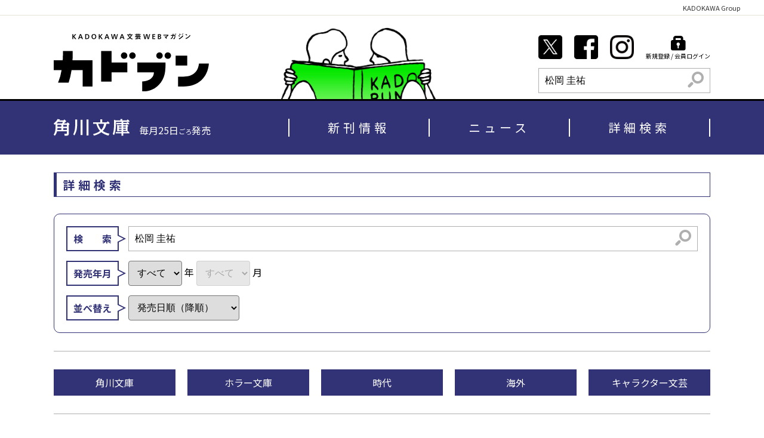

--- FILE ---
content_type: text/html; charset=UTF-8
request_url: https://kadobun.jp/kadokawa-bunko/search.html/keyword/%E6%9D%BE%E5%B2%A1%E3%80%80%E5%9C%AD%E7%A5%90/page/2/
body_size: 12215
content:
<!DOCTYPE html>
<html lang="ja">
<head>
	
    
    <meta charset="UTF-8">


<link rel="canonical" href="https://kadobun.jp/kadokawa-bunko/search.html">



<title>書籍検索 | 角川文庫</title>
<meta property="og:title" content="書籍検索 | 角川文庫">


<meta http-equiv="X-UA-Compatible" content="IE=edge">
<meta name="viewport" content="width=device-width, initial-scale=1.0, viewport-fit=cover">


<meta property="og:url" content="https://kadobun.jp/kadokawa-bunko/search.html">
<meta property="og:site_name" content="カドブン">
<meta property="og:type" content="article">


<meta property="og:description" content="「角川文庫」（毎月25日ごろ発売）の新刊・話題作の情報、ドラマ＆映画化、ニュース、お得で楽しいフェア情報などをご紹介するページです。">

<meta property="og:image" content="https://kadobun.jp/media/009/202106/66aa6c4480ba7054ff18a8f6214f5e8c.png">
<meta property="og:image:secure_url" content="https://kadobun.jp/media/009/202106/66aa6c4480ba7054ff18a8f6214f5e8c.png" />

<meta property="og:image:width" content="1200" />
<meta property="og:image:height" content="630" />
<meta name="description" content="「角川文庫」（毎月25日ごろ発売）の新刊・話題作の情報、ドラマ＆映画化、ニュース、お得で楽しいフェア情報などをご紹介するページです。">
<meta name="keywords" content="カドブン,角文,KADOKAWA,角川,角川書店,角川文庫,文芸,文芸情報,新刊,レビュー,ニュース,インタビュー">


<meta name="twitter:title" content="書籍検索 | 2ページ目 | 松岡　圭祐 | 角川文庫">



<meta name="twitter:card" content="summary_large_image">




<meta name="twitter:image" content="https://kadobun.jp/media/009/202106/66aa6c4480ba7054ff18a8f6214f5e8c.png">




<meta name="twitter:domain" content="kadobun.jp">




<meta name="twitter:creator" content="@Kadobunofficial">








<meta name="format-detection" content="telephone=no">
<link rel="apple-touch-icon" sizes="144x144" href="/apple-touch-icon.png">
<link rel="icon" type="image/vnd.microsoft.icon" href="/favicon.ico">


    
	

	
  <link rel="alternate" type="application/rss+xml" title="RSS 2.0" href="https://kadobun.jp/kadokawa-bunko/rss2.xml">
<link rel="stylesheet" href="/themes/system/css/acms-admin.min.css?date=20250526125413">
<link rel="stylesheet" href="/themes/system/css/acms.min.css?date=20250206155624">
<link href="https://fonts.googleapis.com/css?family=Noto+Sans+JP:400,500,700&display=swap" rel="stylesheet">
<link rel="stylesheet" href="/themes/kadobun/dest/bundle.min.css?date=20250206155624">
<link rel="stylesheet" href="/themes/kadobun/dest2/overwrite.css?date=20250206155624">
<style>
    .acms-admin-form select,
	.acms-admin-form .acms-form-select {
		-webkit-appearance: none;
	}
	.lite-editor-toolbox-custom {
		margin-top: 10px;
	}
	.lite-editor-toolbox-custom .lite-editor-btn-group-wrap {
		padding: 0;
	}
</style>

  <link rel="stylesheet" href="/themes/bunko@kadobun/kadokawabunko/css/kadokawabunko.css?date=20250206155624">
	

	
	
<script>
  dataLayer = [{
    'postdate': '2021-06-11'
  }];
</script>







<!-- Google Tag Manager -->
<script>(function(w,d,s,l,i){w[l]=w[l]||[];w[l].push({'gtm.start':
new Date().getTime(),event:'gtm.js'});var f=d.getElementsByTagName(s)[0],
j=d.createElement(s),dl=l!='dataLayer'?'&l='+l:'';j.async=true;j.src=
'https://www.googletagmanager.com/gtm.js?id='+i+dl;f.parentNode.insertBefore(j,f);
})(window,document,'script','dataLayer','GTM-MG7MWF3');</script>
<!-- End Google Tag Manager -->
<meta name="robots" content="max-image-preview:large" />


<!--[if lte IE 9]><script src="/js/html5shiv.min.js"></script><script src="/js/respond.min.js"></script><![endif]-->
<script src="/js/library/jquery/jquery-3.6.1.min.js" charset="UTF-8"></script>

<script type="text/javascript" src="/acms.js?uaGroup=PC&amp;domains=kadobun.jp&amp;jsDir=js/&amp;themesDir=/themes/&amp;bid=9&amp;eid=41717&amp;bcd=kadokawa-bunko&amp;jQuery=3.6.1&amp;jQueryMigrate=migrate-3.0.1&amp;mediaClientResize=off&amp;fulltimeSSL=1&amp;v=0af5dbcad349ea63b3b3ca79c9e7ffab&amp;dbCharset=utf8mb4&amp;umfs=50M&amp;pms=60M&amp;mfu=20&amp;lgImg=width:1400&amp;jpegQuality=85&amp;mediaLibrary=on&amp;edition=professional&amp;urlPreviewExpire=168&amp;timemachinePreviewDefaultDevice=PC&amp;ecd=search.html&amp;keyword=松岡 圭祐&amp;scriptRoot=/" charset="UTF-8" id="acms-js"></script>
<script src="/themes/kadobun/dest2/vendor.js?date=20250206155624" async></script>
<script src="/themes/kadobun/dest2/bundle.js?date=20250206155624" async></script>



<script>
  $(function() {
    $('a[target="_blank"]').attr('rel', 'noopener noreferrer');
  });
</script>

	
<meta name="csrf-token" content="9d4051e03a30db5723b36903fbbee4548a4477be779d14dd961c5432c3d431ae"><script type="text/javascript" src="/js/dest/vendor.js?date=20250327201803" charset="UTF-8" async defer></script>
<script type="text/javascript" src="/js/dest/index.js?date=20250526125413" charset="UTF-8" async defer></script>
<meta name="generator" content="a-blog cms for professional" />
</head>
<body>


<!-- Google Tag Manager (noscript) -->
<noscript><iframe src="https://www.googletagmanager.com/ns.html?id=GTM-MG7MWF3"
height="0" width="0" style="display:none;visibility:hidden"></iframe></noscript>
<!-- End Google Tag Manager (noscript) -->

<!-- facebook -->
<div id="fb-root"></div>
<script>(function(d, s, id) {
  var js, fjs = d.getElementsByTagName(s)[0];
  if (d.getElementById(id)) return;
  js = d.createElement(s); js.id = id;
  js.async=true;
  js.crossorigin = "anonymous";
  js.src = "//connect.facebook.net/ja_JP/sdk.js#xfbml=1&version=v3.3&appId=1599588107018724&autoLogAppEvents=1";
  fjs.parentNode.insertBefore(js, fjs);
}(document, 'script', 'facebook-jssdk'));</script>

<!-- twitter -->
<script>!function(d,s,id){var js,fjs=d.getElementsByTagName(s)[0];if(!d.getElementById(id)){js=d.createElement(s);js.id=id;js.async=true;js.src="//platform.twitter.com/widgets.js";fjs.parentNode.insertBefore(js,fjs);}}(document,"script","twitter-wjs");</script>

<!-- gplus -->
<script src="https://apis.google.com/js/platform.js" async defer></script>




<!-- ヘッダー -->

<style>
  .kg_header {
    color: #333;
    width: 100%;
    background-color: #fff;
    border-bottom: 1px solid rgb(229,228,214);
    font-size:11px;
    line-height: 1em;
    padding: 8px 40px 6px;
    text-align: center;
    box-sizing: border-box;
    position: absolute;
    top: 0;
    left: 0;
    font-family: Yu Gothic, YuGothic, ヒラギノ角ゴ pron", "Hiragino Kaku Gothic Pron", "Noto Sans JP", "メイリオ", Meiryo, sans-serif;
  }
    @media (min-width: 768px) {
      .kg_header {
        position: relative;
        text-align: right;

      }

    }
  
</style>


<header class="p-header js-header-height-sp">
  <div class="kg_header">KADOKAWA Group</div>
  <div class="p-header__inner acms-container">
    <div class="acms-hide-md acms-hide-lg acms-hide-xl js-login" style="display: none;">
      <form action="" name="formLogout" method="post" class="acms-admin-inline-btn" aria-label="ログアウト">
        <button type="submit" name="ACMS_POST_Logout" class="p-header-btn">
          <span class="icon icon-lock-key"></span><span>ログアウト</span>
        </button>
      <input type="hidden" name="formUniqueToken" value="e88fb5eae74b73be45bde3f82f9a6b0d418b3595db3b2304a27b9a8661e4fb2d">
<input type="hidden" name="formToken" value="9d4051e03a30db5723b36903fbbee4548a4477be779d14dd961c5432c3d431ae">
</form>
    </div>
    <div class="acms-hide-md acms-hide-lg acms-hide-xl js-logout" style="display: none;">
      <a href="https://kadobun.jp/login/" class="p-header-btn" aria-label="ログイン">
        <span class="icon icon-lock-key"></span>
        <span>ログイン</span>
      </a>
    </div>
    <div class="p-header__logo-wrap">
      <a href="https://kadobun.jp/">
        <div class="p-header__logo">
            <img src="/themes/kadobun/images/global/logo.svg" alt="角川文庫" class="-main acms-hide acms-block-md acms-block-lg acms-block-xl">
            <img src="/themes/kadobun/images/global/logo-sp.svg" alt="角川文庫" class="-main acms-hide-md acms-hide-lg acms-hide-xl">
        </div>
      </a>
      
      <img src="/media/001/201907/ea613ef4e061293ccb422ff0762650fd.png?v=20190723160532" alt="" aria-hidden="true" class="p-header__img acms-hide acms-hide-md acms-block-lg acms-block-xl">
      
    </div>
    <a href="#offcanvas" class="p-header-nav__menu-btn js-menu-btn acms-hide-md acms-hide-lg acms-hide-xl -sp" aria-label="メニュー">
      <div class="p-header-nav__menu-inner">
        <span class="p-header-nav__menu-btn-bar js-menu"></span>
        <span lang="en">menu</span>
      </div>
    </a>

    <div class="p-header__contents acms-hide acms-block-md acms-block-lg acms-block-xl">
      <ul class="p-header__nav">
        
        
        <li class="p-header__nav-item"><a href="https://twitter.com/Kadobunofficial" class="p-header__nav-link">
          <img src="/themes/kadobun/images/common/icon-twitter.png" alt="公式Twitter" class="acms-img-responsive" width="40" height="40">
        </a></li>
        

        
        <li class="p-header__nav-item"><a href="https://www.facebook.com/KADOKAWAbungei" class="p-header__nav-link">
          <img src="/themes/kadobun/images/common/icon-facebook.png" alt="公式Facebook" class="acms-img-responsive" width="40" height="40">
        </a></li>
        

        
        <li class="p-header__nav-item"><a href="https://www.instagram.com/kadobun_official/" class="p-header__nav-link">
          <img src="/themes/kadobun/images/common/icon-instagram.png" alt="公式Instagram" class="acms-img-responsive" width="40" height="40">
        </a></li>
        
        


        <li class="js-login p-header__nav-item" style="display: none;">
          <a href="https://kadobun.jp/mypage/" class="p-header__nav-link -border"><span class="icon icon-smile"></span><span class="nav_item_text">登録内容の変更</span></a>
        </li>
        <li class="js-login p-header__nav-item" id="submit_logout" style="display: none;">
          <form action="" name="formLogout" method="post" class="acms-admin-inline-btn">
            <button type="submit" name="ACMS_POST_Logout" class="p-header__nav-link -border"><span class="icon icon-lock-key"></span><span class="nav_item_text">ログアウト</span></button>
          <input type="hidden" name="formUniqueToken" value="e88fb5eae74b73be45bde3f82f9a6b0d418b3595db3b2304a27b9a8661e4fb2d">
<input type="hidden" name="formToken" value="9d4051e03a30db5723b36903fbbee4548a4477be779d14dd961c5432c3d431ae">
</form>
        </li>
        <li class="js-logout p-header__nav-item" style="display: none;">
          <a href="https://kadobun.jp/login/" class="p-header__nav-link -border"><span class="icon icon-lock-key"></span><span class="nav_item_text">新規登録 / 会員ログイン</span></a>
        </li>

      </ul>
      <div>
  <form action="/search.html" method="post" name="searchForm" class="c-search__form acms_no_rewrite" role="search" aria-label="検索フォーム">
    <div class="c-search__action">
      <input type="search" id="searchForm" name="keyword" value="松岡 圭祐" size="auto" class="c-search__input" placeholder="キーワードで探す">
      <input type="hidden" name="query" value="keyword">
      <input type="hidden" name="tpl" value="/search.html">
      <span class="c-search__side-btn"><button type="submit" name="ACMS_POST_2GET" class="c-search__btn"><span class="icon icon-search" aria-hidden="true"></span><span class="sr-only">検索</span></button></span>
    </div>
  <input type="hidden" name="formUniqueToken" value="e88fb5eae74b73be45bde3f82f9a6b0d418b3595db3b2304a27b9a8661e4fb2d">
<input type="hidden" name="formToken" value="9d4051e03a30db5723b36903fbbee4548a4477be779d14dd961c5432c3d431ae">
</form>
</div>

    </div>
  </div>
</header>


<!-- PC時の上部固定ヘッダー -->
<header class="p-header-fixed js-header acms-hide acms-block-md acms-block-lg acms-block-xl js-header-height-pc">
  <div class="p-header-fixed__inner">
    <div>
      <form action="" name="formLogout" method="post" class="acms-admin-inline-btn js-login" aria-label="ログイン" style="display: none;">
        <button type="submit" name="ACMS_POST_Logout" class="p-header-btn">
          <span class="icon icon-lock-key"></span><span>ログアウト</span>
        </button>
      <input type="hidden" name="formUniqueToken" value="e88fb5eae74b73be45bde3f82f9a6b0d418b3595db3b2304a27b9a8661e4fb2d">
<input type="hidden" name="formToken" value="9d4051e03a30db5723b36903fbbee4548a4477be779d14dd961c5432c3d431ae">
</form>
      <div class="js-logout" style="display: none;">
        <a href="https://kadobun.jp/login/" class="p-header-btn" aria-label="ログイン">
          <span class="icon icon-lock-key"></span>
          <span>ログイン</span>
        </a>
      </div>
      <div class="p-header-fixed__logo-wrap">
        <a href="https://kadobun.jp/">
          <div class="p-header-fixed__logo">
              <img src="/themes/kadobun/images/global/logo-fixed.svg" alt="角川文庫" class="-main">
          </div>
        </a>
      </div>
    </div>
    <div class="p-header-fixed__body">
      <div>
  <form action="/search.html" method="post" name="searchForm" class="c-search__form acms_no_rewrite" role="search" aria-label="検索フォーム">
    <div class="c-search__action">
      <input type="search" id="searchForm" name="keyword" value="松岡 圭祐" size="auto" class="c-search__input" placeholder="キーワードで探す">
      <input type="hidden" name="query" value="keyword">
      <input type="hidden" name="tpl" value="/search.html">
      <span class="c-search__side-btn"><button type="submit" name="ACMS_POST_2GET" class="c-search__btn"><span class="icon icon-search" aria-hidden="true"></span><span class="sr-only">検索</span></button></span>
    </div>
  <input type="hidden" name="formUniqueToken" value="e88fb5eae74b73be45bde3f82f9a6b0d418b3595db3b2304a27b9a8661e4fb2d">
<input type="hidden" name="formToken" value="9d4051e03a30db5723b36903fbbee4548a4477be779d14dd961c5432c3d431ae">
</form>
</div>

      <a href="#offcanvas" class="p-header-nav__menu-btn js-menu-btn" aria-label="メニュー">
        <div class="p-header-nav__menu-inner">
          <span class="p-header-nav__menu-btn-bar js-menu"></span>
          <span lang="en">menu</span>
        </div>
      </a>
    </div>
  </div>
</header>


<div class="p-offcanvas js-contents">
  <div class="acms-container">
    <div class="acms-grid-r">
      <div class="acms-col-12 acms-col-md-8">
        <div class="p-offcanvas-links">
  <ul class="p-offcanvas-list">
    <li class="js-login p-offcanvas-list__item" style="display: none;">
      <a href="https://kadobun.jp/mypage/" class="p-offcanvas-list__link"><span class="icon icon-smile"></span><span>登録内容の変更</span></a>
    </li>
    <li class="js-login p-offcanvas-list__item" id="submit_logout" style="display: none;">
      <form action="" name="formLogout" method="post" class="acms-admin-inline-btn">
        <button type="submit" name="ACMS_POST_Logout" class="p-offcanvas-list__link"><span class="icon icon-lock-key"></span><span>ログアウト</span></button>
      <input type="hidden" name="formUniqueToken" value="e88fb5eae74b73be45bde3f82f9a6b0d418b3595db3b2304a27b9a8661e4fb2d">
<input type="hidden" name="formToken" value="9d4051e03a30db5723b36903fbbee4548a4477be779d14dd961c5432c3d431ae">
</form>
    </li>
    <li class="js-logout p-offcanvas-list__item" style="display: none;">
      <a href="https://kadobun.jp/login/" class="p-offcanvas-list__link"><span class="icon icon-lock-key"></span><span>ログイン / 会員登録</span></a>
    </li>
  </ul>
  
  <div class="p-offcanvas-sns acms-hide acms-block-md acms-block-lg acms-block-xl">
    <ul class="p-offcanvas-sns__list p-header__nav">
        
        
        <li class="p-header__nav-item"><a href="https://twitter.com/Kadobunofficial" class="p-header__nav-link">
          <img src="/themes/kadobun/images/common/icon-twitter.png" alt="公式Twitter" class="acms-img-responsive" width="40" height="40" style="width: 100%">
        </a></li>
        

        
        <li class="p-header__nav-item"><a href="https://www.facebook.com/KADOKAWAbungei" class="p-header__nav-link">
          <img src="/themes/kadobun/images/common/icon-facebook.png" alt="公式Facebook" class="acms-img-responsive" width="40" height="40" style="width: 100%">
        </a></li>
        

        
        <li class="p-header__nav-item" style="padding-right: 0;"><a href="https://www.instagram.com/kadobun_official/" class="p-header__nav-link">
          <img src="/themes/kadobun/images/common/icon-instagram.png" alt="公式Instagram" class="acms-img-responsive" width="40" height="40" style="width: 100%;">
        </a></li>
        
        
    </ul>
  </div>
  
</div>

<div class="p-offcanvas-genre">
  <p class="p-offcanvas-genre__heading acms-hide acms-block-md acms-block-lg acms-block-xl">本のジャンルから探す</p>
  <p class="p-offcanvas-genre__heading fade-head js-genre-click acms-hide-md acms-hide-lg acms-hide-xl">本のジャンルから探す<span class="p-offcanvas-genre__icon icon icon-arrow-right acms-hide-md acms-hide-lg acms-hide-xl" aria-hidden="true"></span></p>
  
  <div class="p-offcanvas-genre__body fade-body">
    

    <ul class="p-offcanvas-genre-list">
      
      
      <li class="p-offcanvas-genre-list__item">
        <a href="https://kadobun.jp/genre/mystery/" class="p-offcanvas-genre-list__link">ミステリ</a></li>
      <li class="p-offcanvas-genre-list__item">
        <a href="https://kadobun.jp/genre/horror/" class="p-offcanvas-genre-list__link">ホラー</a></li>
      <li class="p-offcanvas-genre-list__item">
        <a href="https://kadobun.jp/genre/fantasy/" class="p-offcanvas-genre-list__link">ＳＦ・ファンタジー</a></li>
      <li class="p-offcanvas-genre-list__item">
        <a href="https://kadobun.jp/genre/history/" class="p-offcanvas-genre-list__link">歴史・時代小説</a></li>
      <li class="p-offcanvas-genre-list__item">
        <a href="https://kadobun.jp/genre/economic/" class="p-offcanvas-genre-list__link">経済小説</a></li>
      <li class="p-offcanvas-genre-list__item">
        <a href="https://kadobun.jp/genre/youth/" class="p-offcanvas-genre-list__link">青春</a></li>
      <li class="p-offcanvas-genre-list__item">
        <a href="https://kadobun.jp/genre/love/" class="p-offcanvas-genre-list__link">恋愛</a></li>
      <li class="p-offcanvas-genre-list__item">
        <a href="https://kadobun.jp/genre/character/" class="p-offcanvas-genre-list__link">キャラクター文芸</a></li>
      <li class="p-offcanvas-genre-list__item">
        <a href="https://kadobun.jp/genre/literary/" class="p-offcanvas-genre-list__link">文芸作品</a></li>
      <li class="p-offcanvas-genre-list__item">
        <a href="https://kadobun.jp/genre/essays/" class="p-offcanvas-genre-list__link">エッセイ・雑学</a></li>
      <li class="p-offcanvas-genre-list__item">
        <a href="https://kadobun.jp/genre/picture-book/" class="p-offcanvas-genre-list__link">絵本・児童書</a></li>
      <li class="p-offcanvas-genre-list__item">
        <a href="https://kadobun.jp/genre/academic/" class="p-offcanvas-genre-list__link">学術・教養系</a></li>
      <li class="p-offcanvas-genre-list__item">
        <a href="https://kadobun.jp/genre/nonfiction/" class="p-offcanvas-genre-list__link">ノンフィクション系</a></li>
      <li class="p-offcanvas-genre-list__item">
        <a href="https://kadobun.jp/genre/business/" class="p-offcanvas-genre-list__link">ビジネス系</a></li>
      <li class="p-offcanvas-genre-list__item">
        <a href="https://kadobun.jp/genre/kwai-yoo/" class="p-offcanvas-genre-list__link">怪と幽</a></li>
      <li class="p-offcanvas-genre-list__item">
        <a href="https://kadobun.jp/genre/da_vinci/" class="p-offcanvas-genre-list__link">ダ・ヴィンチ</a></li>
      <li class="p-offcanvas-genre-list__item">
        <a href="https://kadobun.jp/genre/comic-essay/" class="p-offcanvas-genre-list__link">コミックエッセイ</a></li>
      <li class="p-offcanvas-genre-list__item">
        <a href="https://kadobun.jp/genre/other/" class="p-offcanvas-genre-list__link">その他</a></li>
      
    </ul>
  </div>
  
</div>




      </div>
      <div class="acms-col-12 acms-col-md-4">
        
<nav>
  

  
  <ul class="p-offcanvas-nav">
  <li   class="c_1" >
    <a href="https://kadobun.jp/news/"   target="">
            ニュース
            </a>
    
  
  
  
  
    
            
            
    </li>
  
  
  
  <li   class="c_1" >
    <a href="https://kadobun.jp/feature/"   target="">
            特集
            </a>
    
  
  
  <ul class="p-offcanvas-nav">
  
    
            
            
    
  
  
  
  <li   class="c_2" >
    <a href="https://kadobun.jp/feature/interview/"   target="">
            インタビュー
            </a>
    
  
  
  
  
    
            
            
    </li>
  
  
  
  <li   class="c_2" >
    <a href="https://kadobun.jp/feature/talks/"   target="">
            対談
            </a>
    
  
  
  
  
    
            
            
    </li>
  
  
  
  <li   class="c_2" >
    <a href="https://kadobun.jp/feature/readings/"   target="">
            読み物
            </a>
    
  
  
  
  
    
            
            
    </li>
  
  
  
  <li   class="c_2" >
    <a href="https://kadobun.jp/feature/book_concierge/"   target="">
            ブックコンシェルジュ
            </a>
    
  
  
  
  
    
            
            
    </li>
  
  
  
  
    
            
            
    
  </ul>
  
  
  
    
            
            
    </li>
  
  
  
  <li   class="c_1" >
    <a href="https://kadobun.jp/reviews/"   target="">
            レビュー
            </a>
    
  
  
  <ul class="p-offcanvas-nav">
  
    
            
            
    
  
  
  
  <li   class="c_2" >
    <a href="https://kadobun.jp/reviews/bunko/"   target="">
            文庫解説
            </a>
    
  
  
  
  
    
            
            
    </li>
  
  
  
  
    
            
            
    
  </ul>
  
  
  
    
            
            
    </li>
  
  
  
  <li   class="c_1" >
    <a href="https://kadobun.jp/trial/"   target="">
            試し読み
            </a>
    
  
  
  
  
    
            
            
    </li>
  
  
  
  <li   class="c_1" >
    <a href="https://kadobun.jp/serialstory/"   target="">
            連載
            </a>
    
  
  
  
  
    
            
            
    </li>
  
  
  
  <li   class="c_1" >
    <a href="https://kadobun.jp/ranking/"   target="">
            ランキング
            </a>
    
  
  
  <ul class="p-offcanvas-nav">
  
    
            
            
    
  
  
  
  <li   class="c_2" >
    <a href="https://kadobun.jp/ranking/ranking.html"   target="">
            書籍週間ランキング
            </a>
    
  
  
  
  
    
            
            
    </li>
  
  
  
  <li   class="c_2" >
    <a href="https://kadobun.jp/ranking/accessranking.html"   target="">
            アクセスランキング
            </a>
    
  
  
  
  
    
            
            
    </li>
  
  
  
  <li   class="c_2" >
    <a href="https://kadobun.jp/ranking/reviewranking.html"   target="">
            レビューランキング
            </a>
    
  
  
  
  
    
            
            
    </li>
  
  
  
  
    
            
            
    
  </ul>
  
  
  
    
            
            
    </li>
  
  
  
  <li   class="c_1" >
    <a href="https://kadobun.jp/special/"   target="">
            特設ページ
            </a>
    
  
  
  
  
    
            
            
    </li>
  
  
  
  
    
            
            
    
  </ul>
  
</nav>


        
<div class="acms-container sub_navi">
  

  
  
  <ul class="c-tag-box">
    
    
    <li   class="c-tag-box__item">
      
      <a href="https://kadobun.jp/product/"   target="" class="c-tag-box__link">
        
        
        <p>新刊情報</p>
        
      </a>
      
    
  
  
    
      
        
        
      
    </li>
    
  
  
    
    <li   class="c-tag-box__item">
      
      <a href="https://kadobun.jp/kadokawa-bunko/"   target="" class="c-tag-box__link">
        
        
        <p>角川文庫</p>
        
      </a>
      
    
  
  
    
      
        
        
      
    </li>
    
  
  
    
    <li   class="c-tag-box__item">
      
      <a href="https://kadobun.jp/character-novels"   target="" class="c-tag-box__link">
        
        
        <p>角川文庫<span>キャラクター文芸</span></p>
        
      </a>
      
    
  
  
    
      
        
        
      
    </li>
    
  
  
    
      
        
        
      
    
  </ul>
  
</div>



<style>
  .sub_navi {
    display: none;
  }

  @media (min-width: 768px) {
    .sub_navi {
      display: block;
    }
  }
</style>


        <div class="acms-hide-md acms-hide-lg acms-hide-xl">
          
          <div class="p-offcanvas-sns">
            <ul class="p-offcanvas-sns__list">

              
              
              <li class="p-offcanvas-sns__list-item p-header__nav-item"><a href="https://twitter.com/Kadobunofficial"
                  class="p-header__nav-link">
                  <img src="/themes/kadobun/images/common/icon-twitter.png" alt="公式Twitter" class="acms-img-responsive" width="40"
                    height="40">
                </a></li>
              

              
              <li class="p-offcanvas-sns__list-item p-header__nav-item"><a
                  href="https://www.facebook.com/KADOKAWAbungei" class="p-header__nav-link">
                  <img src="/themes/kadobun/images/common/icon-facebook.png" alt="公式Facebook" class="acms-img-responsive" width="40"
                    height="40">
                </a></li>
              

              
              <li class="p-offcanvas-sns__list-item p-header__nav-item"><a
                  href="https://www.instagram.com/kadobun_official/" class="p-header__nav-link">
                  <img src="/themes/kadobun/images/common/icon-instagram.png" alt="公式Instagram" class="acms-img-responsive" width="40"
                    height="40">
                </a></li>
              
              

            </ul>
          </div>
          

          <div>
  <form action="/search.html" method="post" name="searchForm" class="c-search__form acms_no_rewrite" role="search" aria-label="検索フォーム">
    <div class="c-search__action">
      <input type="search" id="searchForm" name="keyword" value="松岡 圭祐" size="auto" class="c-search__input" placeholder="キーワードで探す">
      <input type="hidden" name="query" value="keyword">
      <input type="hidden" name="tpl" value="/search.html">
      <span class="c-search__side-btn"><button type="submit" name="ACMS_POST_2GET" class="c-search__btn"><span class="icon icon-search" aria-hidden="true"></span><span class="sr-only">検索</span></button></span>
    </div>
  <input type="hidden" name="formUniqueToken" value="e88fb5eae74b73be45bde3f82f9a6b0d418b3595db3b2304a27b9a8661e4fb2d">
<input type="hidden" name="formToken" value="9d4051e03a30db5723b36903fbbee4548a4477be779d14dd961c5432c3d431ae">
</form>
</div>

        </div>
      </div>
    </div>
  </div>
</div>






<div class="kadokawabunko new">
  
<main class="l-main">

  

  
  
<div class="kadokawabunko_nav">
  

  <ul>
    <li class="kadokawabunko_top"><a href="https://kadobun.jp/kadokawa-bunko/"><img src="/themes/kadobun/images/global/kadokawabunko-logo.png"></a><p>毎月25日<span>ごろ</span>発売</p></li>
    
    
    <li  >
    <a href="https://kadobun.jp/kadokawa-bunko/new.html"   target="">
      新刊情報
      </a>
    
    
    
    
    
    
      
      
    </li>
    
    
    
    <li  >
    <a href="https://kadobun.jp/kadokawa-bunko/news.html"   target="">
      ニュース
      </a>
    
    
    
    
    
    
      
      
    </li>
    
    
    
    <li  >
    <a href="https://kadobun.jp/kadokawa-bunko/search.html"   target="">
      詳細検索
      </a>
    
    
    
    
    
    
      
      
    </li>
    
    
    
    
    
      
      
    
    
    
  </ul>
</div>


  
  <!-- ※管理用パーツ -->
  
  
  <div class="acms-container main_body">
    <div class="acms-grid">
      <div class="acms-col-md-12">

        <h3 class="c-heading-medium -border -product_heading">詳細検索</h3>

        <form action="/kadokawa-bunko/search.html" method="post" role="search" aria-label="検索フォーム" class="js-book-search-form">
          <input type="hidden" name="ACMS_POST_2GET" value="true">
          <input type="hidden" name="tpl" value="/search.html">
          
          <input type="hidden" name="genre_s" value="">
          <input type="hidden" name="field" value="genre_s">
          

          <div class="kadokawabunko_search_frame">
            <h2>
              <p>検　　索</p>
            </h2>
            <div class="search_box">
              <div class="c-search__form acms_no_rewrite">
                <div class="c-search__action">
                  <input type="search" id="searchForm" name="keyword" value="松岡 圭祐" size="auto"
                    class="c-search__input" placeholder="キーワードで探す">
                  <input type="hidden" name="query" value="keyword">
                  <span class="c-search__side-btn"><button type="submit" class="c-search__btn"><span
                        class="icon icon-search" aria-hidden="true"></span><span
                        class="sr-only">検索</span></button></span>
                </div>
              </div>
            </div>

            <div class="kadokawabunko_search_frame_box">
              <h2>
                <p>発売年月</p>
              </h2>
              <div class="search_box">
                <div class="p-search-area__col -full">

                  
                  <select class="c-form-select js-year-select">
                    <option value="">すべて</option>
                    
                    <option value="2026" >2026</option>
                    
                    <option value="2025" >2025</option>
                    
                    <option value="2024" >2024</option>
                    
                    <option value="2023" >2023</option>
                    
                    <option value="2022" >2022</option>
                    
                    <option value="2021" >2021</option>
                    
                    <option value="2020" >2020</option>
                    
                    <option value="2019" >2019</option>
                    
                    <option value="2018" >2018</option>
                    
                    <option value="2017" >2017</option>
                    
                    <option value="2016" >2016</option>
                    
                    <option value="2015" >2015</option>
                    
                    <option value="2014" >2014</option>
                    
                    <option value="2013" >2013</option>
                    
                    <option value="2012" >2012</option>
                    
                    <option value="2011" >2011</option>
                    
                    <option value="2010" >2010</option>
                    
                    <option value="2009" >2009</option>
                    
                    <option value="2008" >2008</option>
                    
                    <option value="2007" >2007</option>
                    
                    <option value="2006" >2006</option>
                    
                    <option value="2005" >2005</option>
                    
                    <option value="2004" >2004</option>
                    
                    <option value="2003" >2003</option>
                    
                    <option value="2002" >2002</option>
                    
                    <option value="2001" >2001</option>
                    
                    <option value="2000" >2000</option>
                    
                    <option value="1999" >1999</option>
                    
                    <option value="1998" >1998</option>
                    
                    <option value="1997" >1997</option>
                    
                    <option value="1996" >1996</option>
                    
                  </select>
                  
                  年
                  <select class="c-form-select js-month-select" disabled>
                    <option value="">すべて</option>
                    <option value="01" >1</option>
                    <option value="02" >2</option>
                    <option value="03" >3</option>
                    <option value="04" >4</option>
                    <option value="05" >5</option>
                    <option value="06" >6</option>
                    <option value="07" >7</option>
                    <option value="08" >8</option>
                    <option value="09" >9</option>
                    <option value="10" >10</option>
                    <option value="11" >11</option>
                    <option value="12" >12</option>
                  </select>
                  月
                </div>
                <input type="hidden" name="date" value="" class="js-date-select-target">
              </div>
            </div>

            <div class="kadokawabunko_search_frame_box">
              <h2>
                <p>並べ替え</p>
              </h2>
              <div class="search_box">
                <div class="p-search-area__col -full">
                  <select class="c-form-select js-order-select" name="order">
                    <option value="datetime-asc" >発売日順（昇順）</option>
                    <option value="datetime-desc" 
                      selected
                      >発売日順（降順）</option>
                    <option value="title-asc" >タイトル順（昇順）</option>
                    <option value="title-desc" >タイトル順（降順）</option>
                    <option value="field-asc" >著者名順（昇順）</option>
                    <option value="field-desc" >著者名順（降順）</option>
                  </select>
                </div>
              </div>
            </div>
          </div>
        <input type="hidden" name="formUniqueToken" value="e88fb5eae74b73be45bde3f82f9a6b0d418b3595db3b2304a27b9a8661e4fb2d">
<input type="hidden" name="formToken" value="9d4051e03a30db5723b36903fbbee4548a4477be779d14dd961c5432c3d431ae">
</form>

        
<div class="label_sort">
  

  <ul>
    
    <li><a href="https://kadobun.jp/kadokawa-bunko/search.html/field/genre_s/0001:日本文学/1555:日本文学（キャラ文）/"><span>角川文庫</span></a></li>
    
    <li><a href="https://kadobun.jp/kadokawa-bunko/search.html/field/genre_s/0004:ホラー/"><span>ホラー文庫</span></a></li>
    
    <li><a href="https://kadobun.jp/kadokawa-bunko/search.html/field/genre_s/1554:日本文学（時代小説）/"><span>時代</span></a></li>
    
    <li><a href="https://kadobun.jp/kadokawa-bunko/search.html/field/genre_s/0002:海外/"><span>海外</span></a></li>
    
    <li><a href="https://kadobun.jp/character-novels/" target="_blank" rel="noopener noreferrer"><span>キャラクター文芸</span></a></li>
    
  </ul>
</div>



        
        
        <div class="acms-margin-bottom-medium">
          
          <ul class="c-thumbnail acms-grid-r -product_thumb">
  
  
  <li class="c-thumbnail__item -product_thumb acms-col-6 acms-col-md-3">
    <div class="c-thumbnail__img-wrap -product_thumb">
      <a href="https://www.kadokawa.co.jp/product/322501000727/" class="-black">
        <img
          src="https://cdn.kdkw.jp/cover_500/322501/322501000727.jpg"
          data-fallback="https://cdn.kdkw.jp/cover_b/322501/322501000727.jpg,https://cdn.kdkw.jp/cover_150/322501/322501000727.jpg,https://cdn.kdkw.jp/cover_1000/322501/322501000727.jpg"
          alt="書影：水鏡推理III パレイドリア・フェイス　改訂完全版"
          width="200"
          class="js-img-fallback acms-img-responsive c-thumbnail__img -product_thumb"
        >
      </a>
    </div>
    <div class="c-entry-thumbnail__body -product_thumb">
      
      <div class="c-thumbnail__kadokawabunko">角川文庫</div>
      
      <h3 class="c-thumbnail__title -product_thumb">
        <a href="https://www.kadokawa.co.jp/product/322501000727/" class="-black">水鏡推理III パレイドリア・フェイス　改訂完全版</a></h3>
      <p class="c-thumbnail__authors">
      <span class="authors">
        <span class="c-thumbnail__authors-item">
          <span class="author_title">著者</span>
          <a href="/kadokawa-bunko/search.html/keyword/松岡　圭祐/">松岡圭祐</a>
        </span>
      </span>
      </p>
      <p class="date">
        <time datetime="2021-03-12">
          <span>発売日</span>2025年06月17日
        </time>
      </p>
      <p class="kadokawabunko-product-catch">抜群のひらめきと推理力が霞が関を震撼させる、下剋上エンタテインメント！</p>
      <ul class="kadokawabunko-product-list">
        
        
        <li class="c-related-entry-list__item trial"><a href="https://bookwalker.jp/de12595f43-45aa-400b-80d2-d13ab7e7cd3d/?adpcnt=7qM_VsjN&sample=1" target="_blank" class="c-btn -entry -related">試し読み<img src="/themes/kadobun/images/common/arrow-right.svg" class="c-btn__icon"></a></li>
        <li class="c-related-entry-list__item detail"><a href="https://www.kadokawa.co.jp/product/322501000727/" target="_blank" class="c-btn -entry -related">書籍詳細<img src="/themes/kadobun/images/common/arrow-right.svg" class="c-btn__icon"></a></li>
        
        <li class="c-related-entry-list__item amazon"><a href="https://www.amazon.co.jp/dp/4041161827?tag=kadobunweb-22" target="_blank" class="c-btn -entry -related">amazon<img src="/themes/kadobun/images/common/arrow-right.svg" class="c-btn__icon"></a></li>
        
        <li class="c-related-entry-list__item rakuten"><a href="https://hb.afl.rakuten.co.jp/hgc/14fc2867.62bf7380.14fc2868.6db20fcf/?pc=https%3A%2F%2Fbooks.rakuten.co.jp%2Frdt%2Fitem%2F%3Fsid%3D213310%26sno%3DISBN%3A9784041161821" target="_blank" class="c-btn -entry -related">楽天<img src="/themes/kadobun/images/common/arrow-right.svg" class="c-btn__icon"></a></li>
      </ul>

      
    </div>
  </li>
  
  <li class="c-thumbnail__item -product_thumb acms-col-6 acms-col-md-3">
    <div class="c-thumbnail__img-wrap -product_thumb">
      <a href="https://www.kadokawa.co.jp/product/322501000726/" class="-black">
        <img
          src="https://cdn.kdkw.jp/cover_500/322501/322501000726.jpg"
          data-fallback="https://cdn.kdkw.jp/cover_b/322501/322501000726.jpg,https://cdn.kdkw.jp/cover_150/322501/322501000726.jpg,https://cdn.kdkw.jp/cover_1000/322501/322501000726.jpg"
          alt="書影：水鏡推理II インパクトファクター　改訂完全版"
          width="200"
          class="js-img-fallback acms-img-responsive c-thumbnail__img -product_thumb"
        >
      </a>
    </div>
    <div class="c-entry-thumbnail__body -product_thumb">
      
      <div class="c-thumbnail__kadokawabunko">角川文庫</div>
      
      <h3 class="c-thumbnail__title -product_thumb">
        <a href="https://www.kadokawa.co.jp/product/322501000726/" class="-black">水鏡推理II インパクトファクター　改訂完全版</a></h3>
      <p class="c-thumbnail__authors">
      <span class="authors">
        <span class="c-thumbnail__authors-item">
          <span class="author_title">著者</span>
          <a href="/kadokawa-bunko/search.html/keyword/松岡　圭祐/">松岡圭祐</a>
        </span>
      </span>
      </p>
      <p class="date">
        <time datetime="2021-03-12">
          <span>発売日</span>2025年06月17日
        </time>
      </p>
      <p class="kadokawabunko-product-catch">医学の奇跡を暴け。シリーズ人気を決定づけた第２作。</p>
      <ul class="kadokawabunko-product-list">
        
        
        <li class="c-related-entry-list__item trial"><a href="https://bookwalker.jp/deae8a1b30-6314-4018-a5d8-373c4801fd12/?adpcnt=7qM_VsjN&sample=1" target="_blank" class="c-btn -entry -related">試し読み<img src="/themes/kadobun/images/common/arrow-right.svg" class="c-btn__icon"></a></li>
        <li class="c-related-entry-list__item detail"><a href="https://www.kadokawa.co.jp/product/322501000726/" target="_blank" class="c-btn -entry -related">書籍詳細<img src="/themes/kadobun/images/common/arrow-right.svg" class="c-btn__icon"></a></li>
        
        <li class="c-related-entry-list__item amazon"><a href="https://www.amazon.co.jp/dp/4041161819?tag=kadobunweb-22" target="_blank" class="c-btn -entry -related">amazon<img src="/themes/kadobun/images/common/arrow-right.svg" class="c-btn__icon"></a></li>
        
        <li class="c-related-entry-list__item rakuten"><a href="https://hb.afl.rakuten.co.jp/hgc/14fc2867.62bf7380.14fc2868.6db20fcf/?pc=https%3A%2F%2Fbooks.rakuten.co.jp%2Frdt%2Fitem%2F%3Fsid%3D213310%26sno%3DISBN%3A9784041161814" target="_blank" class="c-btn -entry -related">楽天<img src="/themes/kadobun/images/common/arrow-right.svg" class="c-btn__icon"></a></li>
      </ul>

      
    </div>
  </li>
  
  <li class="c-thumbnail__item -product_thumb acms-col-6 acms-col-md-3">
    <div class="c-thumbnail__img-wrap -product_thumb">
      <a href="https://www.kadokawa.co.jp/product/322501000725/" class="-black">
        <img
          src="https://cdn.kdkw.jp/cover_500/322501/322501000725.jpg"
          data-fallback="https://cdn.kdkw.jp/cover_b/322501/322501000725.jpg,https://cdn.kdkw.jp/cover_150/322501/322501000725.jpg,https://cdn.kdkw.jp/cover_1000/322501/322501000725.jpg"
          alt="書影：水鏡推理 改訂完全版"
          width="200"
          class="js-img-fallback acms-img-responsive c-thumbnail__img -product_thumb"
        >
      </a>
    </div>
    <div class="c-entry-thumbnail__body -product_thumb">
      
      <div class="c-thumbnail__kadokawabunko">角川文庫</div>
      
      <h3 class="c-thumbnail__title -product_thumb">
        <a href="https://www.kadokawa.co.jp/product/322501000725/" class="-black">水鏡推理 改訂完全版</a></h3>
      <p class="c-thumbnail__authors">
      <span class="authors">
        <span class="c-thumbnail__authors-item">
          <span class="author_title">著者</span>
          <a href="/kadokawa-bunko/search.html/keyword/松岡　圭祐/">松岡圭祐</a>
        </span>
      </span>
      </p>
      <p class="date">
        <time datetime="2021-03-12">
          <span>発売日</span>2025年05月23日
        </time>
      </p>
      <p class="kadokawabunko-product-catch">帰ってきた！人の死なないミステリ最高傑作。</p>
      <ul class="kadokawabunko-product-list">
        
        
        <li class="c-related-entry-list__item trial"><a href="https://bookwalker.jp/dea6736ff9-ac1d-4961-8da1-fc43249d4e97/?adpcnt=7qM_VsjN&sample=1" target="_blank" class="c-btn -entry -related">試し読み<img src="/themes/kadobun/images/common/arrow-right.svg" class="c-btn__icon"></a></li>
        <li class="c-related-entry-list__item detail"><a href="https://www.kadokawa.co.jp/product/322501000725/" target="_blank" class="c-btn -entry -related">書籍詳細<img src="/themes/kadobun/images/common/arrow-right.svg" class="c-btn__icon"></a></li>
        
        <li class="c-related-entry-list__item amazon"><a href="https://www.amazon.co.jp/dp/4041161800?tag=kadobunweb-22" target="_blank" class="c-btn -entry -related">amazon<img src="/themes/kadobun/images/common/arrow-right.svg" class="c-btn__icon"></a></li>
        
        <li class="c-related-entry-list__item rakuten"><a href="https://hb.afl.rakuten.co.jp/hgc/14fc2867.62bf7380.14fc2868.6db20fcf/?pc=https%3A%2F%2Fbooks.rakuten.co.jp%2Frdt%2Fitem%2F%3Fsid%3D213310%26sno%3DISBN%3A9784041161807" target="_blank" class="c-btn -entry -related">楽天<img src="/themes/kadobun/images/common/arrow-right.svg" class="c-btn__icon"></a></li>
      </ul>

      
    </div>
  </li>
  
  
  
  <li class="c-thumbnail__item -product_thumb acms-col-6 acms-col-md-3">
    <div class="c-thumbnail__img-wrap -product_thumb">
      <a href="https://www.kadokawa.co.jp/product/322412000820/" class="-black">
        <img
          src="https://cdn.kdkw.jp/cover_500/322412/322412000820.jpg"
          data-fallback="https://cdn.kdkw.jp/cover_b/322412/322412000820.jpg,https://cdn.kdkw.jp/cover_150/322412/322412000820.jpg,https://cdn.kdkw.jp/cover_1000/322412/322412000820.jpg"
          alt="書影：水鏡推理VII ソヴリン・メディスン"
          width="200"
          class="js-img-fallback acms-img-responsive c-thumbnail__img -product_thumb"
        >
      </a>
    </div>
    <div class="c-entry-thumbnail__body -product_thumb">
      
      <div class="c-thumbnail__kadokawabunko">角川文庫</div>
      
      <h3 class="c-thumbnail__title -product_thumb">
        <a href="https://www.kadokawa.co.jp/product/322412000820/" class="-black">水鏡推理VII ソヴリン・メディスン</a></h3>
      <p class="c-thumbnail__authors">
      <span class="authors">
        <span class="c-thumbnail__authors-item">
          <span class="author_title">著者</span>
          <a href="/kadokawa-bunko/search.html/keyword/松岡　圭祐/">松岡圭祐</a>
        </span>
      </span>
      </p>
      <p class="date">
        <time datetime="2021-03-12">
          <span>発売日</span>2025年05月23日
        </time>
      </p>
      <p class="kadokawabunko-product-catch">書き下ろし新作！初の本格医療ミステリ。</p>
      <ul class="kadokawabunko-product-list">
        
        <li class="c-related-entry-list__item special"><a href="https://kadobun.jp/reviews/bunko/entry-119771.html" target="_blank" rel="noopener noreferrer" class="c-btn -entry -related">文庫解説<img src="/themes/kadobun/images/common/arrow-right.svg" class="c-btn__icon"></a></li>
        
        <li class="c-related-entry-list__item trial"><a href="https://bookwalker.jp/de2713563d-0d3c-4852-adc5-fc66f66fd42c/?adpcnt=7qM_VsjN&sample=1" target="_blank" class="c-btn -entry -related">試し読み<img src="/themes/kadobun/images/common/arrow-right.svg" class="c-btn__icon"></a></li>
        <li class="c-related-entry-list__item detail"><a href="https://www.kadokawa.co.jp/product/322412000820/" target="_blank" class="c-btn -entry -related">書籍詳細<img src="/themes/kadobun/images/common/arrow-right.svg" class="c-btn__icon"></a></li>
        
        <li class="c-related-entry-list__item amazon"><a href="https://www.amazon.co.jp/dp/4041161266?tag=kadobunweb-22" target="_blank" class="c-btn -entry -related">amazon<img src="/themes/kadobun/images/common/arrow-right.svg" class="c-btn__icon"></a></li>
        
        <li class="c-related-entry-list__item rakuten"><a href="https://hb.afl.rakuten.co.jp/hgc/14fc2867.62bf7380.14fc2868.6db20fcf/?pc=https%3A%2F%2Fbooks.rakuten.co.jp%2Frdt%2Fitem%2F%3Fsid%3D213310%26sno%3DISBN%3A9784041161265" target="_blank" class="c-btn -entry -related">楽天<img src="/themes/kadobun/images/common/arrow-right.svg" class="c-btn__icon"></a></li>
      </ul>

      
    </div>
  </li>
  
  <li class="c-thumbnail__item -product_thumb acms-col-6 acms-col-md-3">
    <div class="c-thumbnail__img-wrap -product_thumb">
      <a href="https://www.kadokawa.co.jp/product/322501001694/" class="-black">
        <img
          src="https://cdn.kdkw.jp/cover_500/322501/322501001694.jpg"
          data-fallback="https://cdn.kdkw.jp/cover_b/322501/322501001694.jpg,https://cdn.kdkw.jp/cover_150/322501/322501001694.jpg,https://cdn.kdkw.jp/cover_1000/322501/322501001694.jpg"
          alt="書影：令和中野学校"
          width="200"
          class="js-img-fallback acms-img-responsive c-thumbnail__img -product_thumb"
        >
      </a>
    </div>
    <div class="c-entry-thumbnail__body -product_thumb">
      
      <div class="c-thumbnail__kadokawabunko">角川文庫</div>
      
      <h3 class="c-thumbnail__title -product_thumb">
        <a href="https://www.kadokawa.co.jp/product/322501001694/" class="-black">令和中野学校</a></h3>
      <p class="c-thumbnail__authors">
      <span class="authors">
        <span class="c-thumbnail__authors-item">
          <span class="author_title">著者</span>
          <a href="/kadokawa-bunko/search.html/keyword/松岡　圭祐/">松岡圭祐</a>
        </span>
      </span>
      </p>
      <p class="date">
        <time datetime="2021-03-12">
          <span>発売日</span>2025年04月25日
        </time>
      </p>
      <p class="kadokawabunko-product-catch">「高校事変」「JK」と同じ世界線、異なる物語――</p>
      <ul class="kadokawabunko-product-list">
        
        <li class="c-related-entry-list__item special"><a href="https://kadobun.jp/reviews/bunko/entry-118619.html" target="_blank" rel="noopener noreferrer" class="c-btn -entry -related">文庫解説<img src="/themes/kadobun/images/common/arrow-right.svg" class="c-btn__icon"></a></li>
        
        <li class="c-related-entry-list__item trial"><a href="https://bookwalker.jp/de8a4a10c2-4124-4586-aafa-a97799ab3c1e/?adpcnt=7qM_VsjN&sample=1" target="_blank" class="c-btn -entry -related">試し読み<img src="/themes/kadobun/images/common/arrow-right.svg" class="c-btn__icon"></a></li>
        <li class="c-related-entry-list__item detail"><a href="https://www.kadokawa.co.jp/product/322501001694/" target="_blank" class="c-btn -entry -related">書籍詳細<img src="/themes/kadobun/images/common/arrow-right.svg" class="c-btn__icon"></a></li>
        
        <li class="c-related-entry-list__item amazon"><a href="https://www.amazon.co.jp/dp/4041162521?tag=kadobunweb-22" target="_blank" class="c-btn -entry -related">amazon<img src="/themes/kadobun/images/common/arrow-right.svg" class="c-btn__icon"></a></li>
        
        <li class="c-related-entry-list__item rakuten"><a href="https://hb.afl.rakuten.co.jp/hgc/14fc2867.62bf7380.14fc2868.6db20fcf/?pc=https%3A%2F%2Fbooks.rakuten.co.jp%2Frdt%2Fitem%2F%3Fsid%3D213310%26sno%3DISBN%3A9784041162521" target="_blank" class="c-btn -entry -related">楽天<img src="/themes/kadobun/images/common/arrow-right.svg" class="c-btn__icon"></a></li>
      </ul>

      
    </div>
  </li>
  
  <li class="c-thumbnail__item -product_thumb acms-col-6 acms-col-md-3">
    <div class="c-thumbnail__img-wrap -product_thumb">
      <a href="https://www.kadokawa.co.jp/product/322411000555/" class="-black">
        <img
          src="https://cdn.kdkw.jp/cover_500/322411/322411000555.jpg"
          data-fallback="https://cdn.kdkw.jp/cover_b/322411/322411000555.jpg,https://cdn.kdkw.jp/cover_150/322411/322411000555.jpg,https://cdn.kdkw.jp/cover_1000/322411/322411000555.jpg"
          alt="書影：フィナーレ マジシャン最終章"
          width="200"
          class="js-img-fallback acms-img-responsive c-thumbnail__img -product_thumb"
        >
      </a>
    </div>
    <div class="c-entry-thumbnail__body -product_thumb">
      
      <div class="c-thumbnail__kadokawabunko">角川文庫</div>
      
      <h3 class="c-thumbnail__title -product_thumb">
        <a href="https://www.kadokawa.co.jp/product/322411000555/" class="-black">フィナーレ マジシャン最終章</a></h3>
      <p class="c-thumbnail__authors">
      <span class="authors">
        <span class="c-thumbnail__authors-item">
          <span class="author_title">著者</span>
          <a href="/kadokawa-bunko/search.html/keyword/松岡　圭祐/">松岡圭祐</a>
        </span>
      </span>
      </p>
      <p class="date">
        <time datetime="2021-03-12">
          <span>発売日</span>2025年02月25日
        </time>
      </p>
      <p class="kadokawabunko-product-catch">「マジシャン」シリーズ伝説の最終章がついに登場！</p>
      <ul class="kadokawabunko-product-list">
        
        
        <li class="c-related-entry-list__item trial"><a href="https://bookwalker.jp/de4386a608-59cb-4a62-bbdd-1d904eb0cd6f/?adpcnt=7qM_VsjN&sample=1" target="_blank" class="c-btn -entry -related">試し読み<img src="/themes/kadobun/images/common/arrow-right.svg" class="c-btn__icon"></a></li>
        <li class="c-related-entry-list__item detail"><a href="https://www.kadokawa.co.jp/product/322411000555/" target="_blank" class="c-btn -entry -related">書籍詳細<img src="/themes/kadobun/images/common/arrow-right.svg" class="c-btn__icon"></a></li>
        
        <li class="c-related-entry-list__item amazon"><a href="https://www.amazon.co.jp/dp/4041160286?tag=kadobunweb-22" target="_blank" class="c-btn -entry -related">amazon<img src="/themes/kadobun/images/common/arrow-right.svg" class="c-btn__icon"></a></li>
        
        <li class="c-related-entry-list__item rakuten"><a href="https://hb.afl.rakuten.co.jp/hgc/14fc2867.62bf7380.14fc2868.6db20fcf/?pc=https%3A%2F%2Fbooks.rakuten.co.jp%2Frdt%2Fitem%2F%3Fsid%3D213310%26sno%3DISBN%3A9784041160282" target="_blank" class="c-btn -entry -related">楽天<img src="/themes/kadobun/images/common/arrow-right.svg" class="c-btn__icon"></a></li>
      </ul>

      
    </div>
  </li>
  
  
  
  <li class="c-thumbnail__item -product_thumb acms-col-6 acms-col-md-3">
    <div class="c-thumbnail__img-wrap -product_thumb">
      <a href="https://www.kadokawa.co.jp/product/322410000636/" class="-black">
        <img
          src="https://cdn.kdkw.jp/cover_500/322410/322410000636.jpg"
          data-fallback="https://cdn.kdkw.jp/cover_b/322410/322410000636.jpg,https://cdn.kdkw.jp/cover_150/322410/322410000636.jpg,https://cdn.kdkw.jp/cover_1000/322410/322410000636.jpg"
          alt="書影：優莉匡太 高校事変 劃篇"
          width="200"
          class="js-img-fallback acms-img-responsive c-thumbnail__img -product_thumb"
        >
      </a>
    </div>
    <div class="c-entry-thumbnail__body -product_thumb">
      
      <div class="c-thumbnail__kadokawabunko">角川文庫</div>
      
      <h3 class="c-thumbnail__title -product_thumb">
        <a href="https://www.kadokawa.co.jp/product/322410000636/" class="-black">優莉匡太 高校事変 劃篇</a></h3>
      <p class="c-thumbnail__authors">
      <span class="authors">
        <span class="c-thumbnail__authors-item">
          <span class="author_title">著者</span>
          <a href="/kadokawa-bunko/search.html/keyword/松岡　圭祐/">松岡圭祐</a>
        </span>
      </span>
      </p>
      <p class="date">
        <time datetime="2021-03-12">
          <span>発売日</span>2025年01月24日
        </time>
      </p>
      <p class="kadokawabunko-product-catch">ベールに包まれた、史上最悪のテロリスト――巨悪の根源の過去が明かされる</p>
      <ul class="kadokawabunko-product-list">
        
        
        <li class="c-related-entry-list__item trial"><a href="https://bookwalker.jp/def480e4b0-7a94-4cf2-be98-a7a95b4c1687/?adpcnt=7qM_VsjN&sample=1" target="_blank" class="c-btn -entry -related">試し読み<img src="/themes/kadobun/images/common/arrow-right.svg" class="c-btn__icon"></a></li>
        <li class="c-related-entry-list__item detail"><a href="https://www.kadokawa.co.jp/product/322410000636/" target="_blank" class="c-btn -entry -related">書籍詳細<img src="/themes/kadobun/images/common/arrow-right.svg" class="c-btn__icon"></a></li>
        
        <li class="c-related-entry-list__item amazon"><a href="https://www.amazon.co.jp/dp/404115930X?tag=kadobunweb-22" target="_blank" class="c-btn -entry -related">amazon<img src="/themes/kadobun/images/common/arrow-right.svg" class="c-btn__icon"></a></li>
        
        <li class="c-related-entry-list__item rakuten"><a href="https://hb.afl.rakuten.co.jp/hgc/14fc2867.62bf7380.14fc2868.6db20fcf/?pc=https%3A%2F%2Fbooks.rakuten.co.jp%2Frdt%2Fitem%2F%3Fsid%3D213310%26sno%3DISBN%3A9784041159309" target="_blank" class="c-btn -entry -related">楽天<img src="/themes/kadobun/images/common/arrow-right.svg" class="c-btn__icon"></a></li>
      </ul>

      
    </div>
  </li>
  
  <li class="c-thumbnail__item -product_thumb acms-col-6 acms-col-md-3">
    <div class="c-thumbnail__img-wrap -product_thumb">
      <a href="https://www.kadokawa.co.jp/product/322409001354/" class="-black">
        <img
          src="https://cdn.kdkw.jp/cover_500/322409/322409001354.jpg"
          data-fallback="https://cdn.kdkw.jp/cover_b/322409/322409001354.jpg,https://cdn.kdkw.jp/cover_150/322409/322409001354.jpg,https://cdn.kdkw.jp/cover_1000/322409/322409001354.jpg"
          alt="書影：続タイガー田中"
          width="200"
          class="js-img-fallback acms-img-responsive c-thumbnail__img -product_thumb"
        >
      </a>
    </div>
    <div class="c-entry-thumbnail__body -product_thumb">
      
      <div class="c-thumbnail__kadokawabunko">角川文庫</div>
      
      <h3 class="c-thumbnail__title -product_thumb">
        <a href="https://www.kadokawa.co.jp/product/322409001354/" class="-black">続タイガー田中</a></h3>
      <p class="c-thumbnail__authors">
      <span class="authors">
        <span class="c-thumbnail__authors-item">
          <span class="author_title">著者</span>
          <a href="/kadokawa-bunko/search.html/keyword/松岡　圭祐/">松岡圭祐</a>
        </span>
      </span>
      </p>
      <p class="date">
        <time datetime="2021-03-12">
          <span>発売日</span>2024年12月24日
        </time>
      </p>
      <p class="kadokawabunko-product-catch">ベストセラー作家が描く、ジェームズ・ボンド最後の冒険！</p>
      <ul class="kadokawabunko-product-list">
        
        
        <li class="c-related-entry-list__item trial"><a href="https://bookwalker.jp/deeccc6726-f33c-406e-9cd0-a15833623cca/?adpcnt=7qM_VsjN&sample=1" target="_blank" class="c-btn -entry -related">試し読み<img src="/themes/kadobun/images/common/arrow-right.svg" class="c-btn__icon"></a></li>
        <li class="c-related-entry-list__item detail"><a href="https://www.kadokawa.co.jp/product/322409001354/" target="_blank" class="c-btn -entry -related">書籍詳細<img src="/themes/kadobun/images/common/arrow-right.svg" class="c-btn__icon"></a></li>
        
        <li class="c-related-entry-list__item amazon"><a href="https://www.amazon.co.jp/dp/4041158389?tag=kadobunweb-22" target="_blank" class="c-btn -entry -related">amazon<img src="/themes/kadobun/images/common/arrow-right.svg" class="c-btn__icon"></a></li>
        
        <li class="c-related-entry-list__item rakuten"><a href="https://hb.afl.rakuten.co.jp/hgc/14fc2867.62bf7380.14fc2868.6db20fcf/?pc=https%3A%2F%2Fbooks.rakuten.co.jp%2Frdt%2Fitem%2F%3Fsid%3D213310%26sno%3DISBN%3A9784041158388" target="_blank" class="c-btn -entry -related">楽天<img src="/themes/kadobun/images/common/arrow-right.svg" class="c-btn__icon"></a></li>
      </ul>

      
    </div>
  </li>
  
  <li class="c-thumbnail__item -product_thumb acms-col-6 acms-col-md-3">
    <div class="c-thumbnail__img-wrap -product_thumb">
      <a href="https://www.kadokawa.co.jp/product/322408001334/" class="-black">
        <img
          src="https://cdn.kdkw.jp/cover_500/322408/322408001334.jpg"
          data-fallback="https://cdn.kdkw.jp/cover_b/322408/322408001334.jpg,https://cdn.kdkw.jp/cover_150/322408/322408001334.jpg,https://cdn.kdkw.jp/cover_1000/322408/322408001334.jpg"
          alt="書影：タイガー田中"
          width="200"
          class="js-img-fallback acms-img-responsive c-thumbnail__img -product_thumb"
        >
      </a>
    </div>
    <div class="c-entry-thumbnail__body -product_thumb">
      
      <div class="c-thumbnail__kadokawabunko">角川文庫</div>
      
      <h3 class="c-thumbnail__title -product_thumb">
        <a href="https://www.kadokawa.co.jp/product/322408001334/" class="-black">タイガー田中</a></h3>
      <p class="c-thumbnail__authors">
      <span class="authors">
        <span class="c-thumbnail__authors-item">
          <span class="author_title">著者</span>
          <a href="/kadokawa-bunko/search.html/keyword/松岡　圭祐/">松岡圭祐</a>
        </span>
      </span>
      </p>
      <p class="date">
        <time datetime="2021-03-12">
          <span>発売日</span>2024年11月25日
        </time>
      </p>
      <p class="kadokawabunko-product-catch">全世界注目のスリラー巨編、ここに登場！</p>
      <ul class="kadokawabunko-product-list">
        
        
        <li class="c-related-entry-list__item trial"><a href="https://bookwalker.jp/de6db9f393-5d8e-4a31-8085-c3d5d6ad8e60/?adpcnt=7qM_VsjN&sample=1" target="_blank" class="c-btn -entry -related">試し読み<img src="/themes/kadobun/images/common/arrow-right.svg" class="c-btn__icon"></a></li>
        <li class="c-related-entry-list__item detail"><a href="https://www.kadokawa.co.jp/product/322408001334/" target="_blank" class="c-btn -entry -related">書籍詳細<img src="/themes/kadobun/images/common/arrow-right.svg" class="c-btn__icon"></a></li>
        
        <li class="c-related-entry-list__item amazon"><a href="https://www.amazon.co.jp/dp/4041156947?tag=kadobunweb-22" target="_blank" class="c-btn -entry -related">amazon<img src="/themes/kadobun/images/common/arrow-right.svg" class="c-btn__icon"></a></li>
        
        <li class="c-related-entry-list__item rakuten"><a href="https://hb.afl.rakuten.co.jp/hgc/14fc2867.62bf7380.14fc2868.6db20fcf/?pc=https%3A%2F%2Fbooks.rakuten.co.jp%2Frdt%2Fitem%2F%3Fsid%3D213310%26sno%3DISBN%3A9784041156940" target="_blank" class="c-btn -entry -related">楽天<img src="/themes/kadobun/images/common/arrow-right.svg" class="c-btn__icon"></a></li>
      </ul>

      
    </div>
  </li>
  
  
  
  <li class="c-thumbnail__item -product_thumb acms-col-6 acms-col-md-3">
    <div class="c-thumbnail__img-wrap -product_thumb">
      <a href="https://www.kadokawa.co.jp/product/322407000640/" class="-black">
        <img
          src="https://cdn.kdkw.jp/cover_500/322407/322407000640.jpg"
          data-fallback="https://cdn.kdkw.jp/cover_b/322407/322407000640.jpg,https://cdn.kdkw.jp/cover_150/322407/322407000640.jpg,https://cdn.kdkw.jp/cover_1000/322407/322407000640.jpg"
          alt="書影：ＪＫ IV"
          width="200"
          class="js-img-fallback acms-img-responsive c-thumbnail__img -product_thumb"
        >
      </a>
    </div>
    <div class="c-entry-thumbnail__body -product_thumb">
      
      <div class="c-thumbnail__kadokawabunko">角川文庫</div>
      
      <h3 class="c-thumbnail__title -product_thumb">
        <a href="https://www.kadokawa.co.jp/product/322407000640/" class="-black">ＪＫ IV</a></h3>
      <p class="c-thumbnail__authors">
      <span class="authors">
        <span class="c-thumbnail__authors-item">
          <span class="author_title">著者</span>
          <a href="/kadokawa-bunko/search.html/keyword/松岡　圭祐/">松岡圭祐</a>
        </span>
      </span>
      </p>
      <p class="date">
        <time datetime="2021-03-12">
          <span>発売日</span>2024年10月25日
        </time>
      </p>
      <p class="kadokawabunko-product-catch">TBS「THE TIME,」で話題の、青春バイオレンス文学！</p>
      <ul class="kadokawabunko-product-list">
        
        
        <li class="c-related-entry-list__item trial"><a href="https://bookwalker.jp/de67b27ae5-c618-4bb2-bf3c-8e7a7d480a96/?adpcnt=7qM_VsjN&sample=1" target="_blank" class="c-btn -entry -related">試し読み<img src="/themes/kadobun/images/common/arrow-right.svg" class="c-btn__icon"></a></li>
        <li class="c-related-entry-list__item detail"><a href="https://www.kadokawa.co.jp/product/322407000640/" target="_blank" class="c-btn -entry -related">書籍詳細<img src="/themes/kadobun/images/common/arrow-right.svg" class="c-btn__icon"></a></li>
        
        <li class="c-related-entry-list__item amazon"><a href="https://www.amazon.co.jp/dp/4041155088?tag=kadobunweb-22" target="_blank" class="c-btn -entry -related">amazon<img src="/themes/kadobun/images/common/arrow-right.svg" class="c-btn__icon"></a></li>
        
        <li class="c-related-entry-list__item rakuten"><a href="https://hb.afl.rakuten.co.jp/hgc/14fc2867.62bf7380.14fc2868.6db20fcf/?pc=https%3A%2F%2Fbooks.rakuten.co.jp%2Frdt%2Fitem%2F%3Fsid%3D213310%26sno%3DISBN%3A9784041155080" target="_blank" class="c-btn -entry -related">楽天<img src="/themes/kadobun/images/common/arrow-right.svg" class="c-btn__icon"></a></li>
      </ul>

      
    </div>
  </li>
  
  <li class="c-thumbnail__item -product_thumb acms-col-6 acms-col-md-3">
    <div class="c-thumbnail__img-wrap -product_thumb">
      <a href="https://www.kadokawa.co.jp/product/322407000114/" class="-black">
        <img
          src="https://cdn.kdkw.jp/cover_500/322407/322407000114.jpg"
          data-fallback="https://cdn.kdkw.jp/cover_b/322407/322407000114.jpg,https://cdn.kdkw.jp/cover_150/322407/322407000114.jpg,https://cdn.kdkw.jp/cover_1000/322407/322407000114.jpg"
          alt="書影：高校事変 22"
          width="200"
          class="js-img-fallback acms-img-responsive c-thumbnail__img -product_thumb"
        >
      </a>
    </div>
    <div class="c-entry-thumbnail__body -product_thumb">
      
      <div class="c-thumbnail__kadokawabunko">角川文庫</div>
      
      <h3 class="c-thumbnail__title -product_thumb">
        <a href="https://www.kadokawa.co.jp/product/322407000114/" class="-black">高校事変 22</a></h3>
      <p class="c-thumbnail__authors">
      <span class="authors">
        <span class="c-thumbnail__authors-item">
          <span class="author_title">著者</span>
          <a href="/kadokawa-bunko/search.html/keyword/松岡　圭祐/">松岡圭祐</a>
        </span>
      </span>
      </p>
      <p class="date">
        <time datetime="2021-03-12">
          <span>発売日</span>2024年09月24日
        </time>
      </p>
      <p class="kadokawabunko-product-catch">ベストセラーシリーズ、3ヶ月連続刊行！ついに最終章へ。</p>
      <ul class="kadokawabunko-product-list">
        
        
        <li class="c-related-entry-list__item trial"><a href="https://bookwalker.jp/de164f77fd-6983-4cc2-89a0-246ffa2fbba9/?adpcnt=7qM_VsjN&sample=1" target="_blank" class="c-btn -entry -related">試し読み<img src="/themes/kadobun/images/common/arrow-right.svg" class="c-btn__icon"></a></li>
        <li class="c-related-entry-list__item detail"><a href="https://www.kadokawa.co.jp/product/322407000114/" target="_blank" class="c-btn -entry -related">書籍詳細<img src="/themes/kadobun/images/common/arrow-right.svg" class="c-btn__icon"></a></li>
        
        <li class="c-related-entry-list__item amazon"><a href="https://www.amazon.co.jp/dp/4041154774?tag=kadobunweb-22" target="_blank" class="c-btn -entry -related">amazon<img src="/themes/kadobun/images/common/arrow-right.svg" class="c-btn__icon"></a></li>
        
        <li class="c-related-entry-list__item rakuten"><a href="https://hb.afl.rakuten.co.jp/hgc/14fc2867.62bf7380.14fc2868.6db20fcf/?pc=https%3A%2F%2Fbooks.rakuten.co.jp%2Frdt%2Fitem%2F%3Fsid%3D213310%26sno%3DISBN%3A9784041154779" target="_blank" class="c-btn -entry -related">楽天<img src="/themes/kadobun/images/common/arrow-right.svg" class="c-btn__icon"></a></li>
      </ul>

      
    </div>
  </li>
  
  <li class="c-thumbnail__item -product_thumb acms-col-6 acms-col-md-3">
    <div class="c-thumbnail__img-wrap -product_thumb">
      <a href="https://www.kadokawa.co.jp/product/322405000647/" class="-black">
        <img
          src="https://cdn.kdkw.jp/cover_500/322405/322405000647.jpg"
          data-fallback="https://cdn.kdkw.jp/cover_b/322405/322405000647.jpg,https://cdn.kdkw.jp/cover_150/322405/322405000647.jpg,https://cdn.kdkw.jp/cover_1000/322405/322405000647.jpg"
          alt="書影：高校事変 21"
          width="200"
          class="js-img-fallback acms-img-responsive c-thumbnail__img -product_thumb"
        >
      </a>
    </div>
    <div class="c-entry-thumbnail__body -product_thumb">
      
      <div class="c-thumbnail__kadokawabunko">角川文庫</div>
      
      <h3 class="c-thumbnail__title -product_thumb">
        <a href="https://www.kadokawa.co.jp/product/322405000647/" class="-black">高校事変 21</a></h3>
      <p class="c-thumbnail__authors">
      <span class="authors">
        <span class="c-thumbnail__authors-item">
          <span class="author_title">著者</span>
          <a href="/kadokawa-bunko/search.html/keyword/松岡　圭祐/">松岡圭祐</a>
        </span>
      </span>
      </p>
      <p class="date">
        <time datetime="2021-03-12">
          <span>発売日</span>2024年08月23日
        </time>
      </p>
      <p class="kadokawabunko-product-catch">いよいよ佳境！半グレ同盟最大のテリトリーへついに足を踏み込む。</p>
      <ul class="kadokawabunko-product-list">
        
        
        <li class="c-related-entry-list__item trial"><a href="https://bookwalker.jp/decaf85c6c-4a0a-450a-96f5-f788cc029949/?adpcnt=7qM_VsjN&sample=1" target="_blank" class="c-btn -entry -related">試し読み<img src="/themes/kadobun/images/common/arrow-right.svg" class="c-btn__icon"></a></li>
        <li class="c-related-entry-list__item detail"><a href="https://www.kadokawa.co.jp/product/322405000647/" target="_blank" class="c-btn -entry -related">書籍詳細<img src="/themes/kadobun/images/common/arrow-right.svg" class="c-btn__icon"></a></li>
        
        <li class="c-related-entry-list__item amazon"><a href="https://www.amazon.co.jp/dp/4041153824?tag=kadobunweb-22" target="_blank" class="c-btn -entry -related">amazon<img src="/themes/kadobun/images/common/arrow-right.svg" class="c-btn__icon"></a></li>
        
        <li class="c-related-entry-list__item rakuten"><a href="https://hb.afl.rakuten.co.jp/hgc/14fc2867.62bf7380.14fc2868.6db20fcf/?pc=https%3A%2F%2Fbooks.rakuten.co.jp%2Frdt%2Fitem%2F%3Fsid%3D213310%26sno%3DISBN%3A9784041153826" target="_blank" class="c-btn -entry -related">楽天<img src="/themes/kadobun/images/common/arrow-right.svg" class="c-btn__icon"></a></li>
      </ul>

      
    </div>
  </li>
  
  
</ul>

        </div>

        
        
<nav class="c-pager__container" aria-label="ページ送り">
  <ul class="c-pager">
		<li><a href="https://kadobun.jp/kadokawa-bunko/search.html/keyword/%E6%9D%BE%E5%B2%A1%E3%80%80%E5%9C%AD%E7%A5%90/" aria-label="前へ" class="c-pager-link c-pager-link-prev"></a></li>
    
    <li><span><a href="https://kadobun.jp/kadokawa-bunko/search.html/keyword/%E6%9D%BE%E5%B2%A1%E3%80%80%E5%9C%AD%E7%A5%90/" class="c-pager-link">1</a></span></li><li class="cur"><span>2</span></li><li><span><a href="https://kadobun.jp/kadokawa-bunko/search.html/keyword/%E6%9D%BE%E5%B2%A1%E3%80%80%E5%9C%AD%E7%A5%90/page/3/" class="c-pager-link">3</a></span></li><li><span><a href="https://kadobun.jp/kadokawa-bunko/search.html/keyword/%E6%9D%BE%E5%B2%A1%E3%80%80%E5%9C%AD%E7%A5%90/page/4/" class="c-pager-link">4</a></span></li><li><span><a href="https://kadobun.jp/kadokawa-bunko/search.html/keyword/%E6%9D%BE%E5%B2%A1%E3%80%80%E5%9C%AD%E7%A5%90/page/5/" class="c-pager-link">5</a></span></li>
    <li class="page_bw">…</li><li><span><a href="https://kadobun.jp/kadokawa-bunko/search.html/keyword/%E6%9D%BE%E5%B2%A1%E3%80%80%E5%9C%AD%E7%A5%90/page/13/" class="c-pager-link">13</a></span></li>
		<li><a href="https://kadobun.jp/kadokawa-bunko/search.html/keyword/%E6%9D%BE%E5%B2%A1%E3%80%80%E5%9C%AD%E7%A5%90/page/3/" aria-label="次へ" class="c-pager-link c-pager-link-forward"></a></li>
  </ul>
</nav>







        
        
        

      </div>

    </div>
  </div>
</div>
<!-- 確認用テンプレート -->





</div>





<!-- フッター -->
<div class="p-footer__wrap">
  <footer class="p-footer">
    <div class="acms-container">
      <div class="p-footer__inner">
        <div class="p-footer__primary">
          <div class="p-footer__logo">
            <img src="/themes/kadobun/images/global/logo.svg" alt="角川文庫" class="-main">
          </div>
          <div class="p-footer__btns">
            <ul class="p-footer-nav">
              <li class="p-footer-nav__item js-logout" style="display: none;"><a href="https://kadobun.jp/login" class="p-footer-nav__link" style="width: auto;"><span class="icon icon-lock-key"></span><span>ログイン / 会員登録</span></a></li>
              <li class="p-footer-nav__item js-login" style="display: none;">
                <form action="" name="formLogout" method="post" class="" aria-label="ログアウト">
                  <button type="submit" name="ACMS_POST_Logout" class="p-footer-nav__link">
                    <span class="icon icon-lock-key"></span><span>ログアウト</span>
                  </button>
                <input type="hidden" name="formUniqueToken" value="e88fb5eae74b73be45bde3f82f9a6b0d418b3595db3b2304a27b9a8661e4fb2d">
<input type="hidden" name="formToken" value="9d4051e03a30db5723b36903fbbee4548a4477be779d14dd961c5432c3d431ae">
</form>
              </li>
              <li class="p-footer-nav__item js-login" style="display: none;"><a href="https://kadobun.jp/mypage/" class="p-footer-nav__link"><span class="icon icon-smile"></span><span>登録内容の変更</span></a></li>
            </ul>
          </div>
          <div class="p-footer-sns acms-hide acms-inline-block-md acms-inline-block-lg acms-inline-block-xl">
            
<div class="c-sns-list__wrap">
  <ul class="c-sns-list">
    <li class="c-sns-list__item"><a href="https://twitter.com/share?ref_src=twsrc%5Etfw" class="twitter-share-button" data-show-count="false">Tweet</a><script async src="https://platform.twitter.com/widgets.js" charset="utf-8"></script></li>
    <li class="c-sns-list__item"><div class="fb-like" data-href="https://kadobun.jp/kadokawa-bunko/search.html" data-width="" data-layout="button" data-action="like" data-size="small" data-show-faces="false" data-share="false"></div></li>
    <li class="c-sns-list__item"><div class="line-it-button" data-lang="ja" data-type="share-a" data-ver="3" data-url="https://kadobun.jp/kadokawa-bunko/search.html" data-color="default" data-size="small" data-count="false" style="display: none;"></div>
      <script src="https://d.line-scdn.net/r/web/social-plugin/js/thirdparty/loader.min.js" async="async" defer="defer"></script></li>
  </ul>
</div>


          </div>
        </div>
        <div class="p-footer__body">
          <div class="p-footer-links-wrap">
            <div class="p-footer-links-outer">
              
<div>
  

  <ul class="p-footer-links">
    
    <li class="p-footer-links__item"><span class="p-footer-links__icon icon icon-arrow-right"></span><a href="/" class="p-footer-links__link">トップ</a></li>
    
    <li class="p-footer-links__item"><span class="p-footer-links__icon icon icon-arrow-right"></span><a href="/news/" class="p-footer-links__link">ニュース</a></li>
    
    <li class="p-footer-links__item"><span class="p-footer-links__icon icon icon-arrow-right"></span><a href="/feature/" class="p-footer-links__link">特集</a></li>
    
    <li class="p-footer-links__item"><span class="p-footer-links__icon icon icon-arrow-right"></span><a href="/reviews/" class="p-footer-links__link">レビュー</a></li>
    
    <li class="p-footer-links__item"><span class="p-footer-links__icon icon icon-arrow-right"></span><a href="/trial/" class="p-footer-links__link">試し読み</a></li>
    
    <li class="p-footer-links__item"><span class="p-footer-links__icon icon icon-arrow-right"></span><a href="/serials/" class="p-footer-links__link">連載</a></li>
    
    <li class="p-footer-links__item"><span class="p-footer-links__icon icon icon-arrow-right"></span><a href="/special/" class="p-footer-links__link">特設ページ</a></li>
    
  </ul>
</div>

            </div>
            <div class="p-footer-links-outer">
              
<div>
  

  <ul class="p-footer-links">
    
    <li class="p-footer-links__item"><span class="p-footer-links__icon icon icon-arrow-right"></span><a href="/product/" class="p-footer-links__link">新刊情報</a></li>
    
    <li class="p-footer-links__item"><span class="p-footer-links__icon icon icon-arrow-right"></span><a href="/product/#released5" class="p-footer-links__link">文芸単行本</a></li>
    
    <li class="p-footer-links__item"><span class="p-footer-links__icon icon icon-arrow-right"></span><a href="/kadokawa-bunko/" class="p-footer-links__link">角川文庫</a></li>
    
    <li class="p-footer-links__item"><span class="p-footer-links__icon icon icon-arrow-right"></span><a href="/character-novels/" class="p-footer-links__link">キャラクター文芸</a></li>
    
    <li class="p-footer-links__item"><span class="p-footer-links__icon icon icon-arrow-right"></span><a href="/ranking/accessranking.html" class="p-footer-links__link">アクセスランキング</a></li>
    
    <li class="p-footer-links__item"><span class="p-footer-links__icon icon icon-arrow-right"></span><a href="/ranking/reviewranking.html" class="p-footer-links__link">レビューランキング</a></li>
    
    <li class="p-footer-links__item"><span class="p-footer-links__icon icon icon-arrow-right"></span><a href="/ranking/ranking.html" class="p-footer-links__link">書籍週間ランキング</a></li>
    
  </ul>
</div>

            </div>
            <div class="p-footer-links-outer">
              
<div>
  

  <ul class="p-footer-links">
    
    <li class="p-footer-links__item"><span class="p-footer-links__icon icon icon-arrow-right"></span><a href="/newcontents.html" class="p-footer-links__link">新着コンテンツ</a></li>
    
    <li class="p-footer-links__item"><span class="p-footer-links__icon icon icon-arrow-right"></span><a href="https://kadobun.jp/about.html" class="p-footer-links__link">「カドブン」とは？</a></li>
    
    <li class="p-footer-links__item"><span class="p-footer-links__icon icon icon-arrow-right"></span><a href="https://kadobun.jp/kadobun_terms.html" class="p-footer-links__link">利用規約</a></li>
    
    <li class="p-footer-links__item"><span class="p-footer-links__icon icon icon-arrow-right"></span><a href="https://kadobun.jp/qa.html" class="p-footer-links__link">よくある質問／お問い合わせ</a></li>
    
  </ul>
</div>

            </div>
          </div>
        </div>
      </div>
    </div>

    
    <div class="c-banner-column__wrap">
      <div class="acms-container">
        

        <ul class="c-banner-column -small acms-grid">
          
          <li class="c-banner-column__item ">
            
            
            <a href="https://www.kadokawa.co.jp/" target="_blank"><img src="/media/001/201907/efda7948454671d4e888b1d807fa5878.png?v=20190724164928" width="200" height="40" class="c-banner-column__img acms-img-responsive" alt="KADOKWA" /></a>
            
          </li>
          
          <li class="c-banner-column__item ">
            
            
            <a href="https://bookwalker.jp/" target="_blank"><img src="/media/001/201907/ac1805838a451524718b4c0131360a4a.png?v=20190724165223" width="200" height="40" class="c-banner-column__img acms-img-responsive" alt="ブックウォーカー" /></a>
            
          </li>
          
          <li class="c-banner-column__item ">
            
            
            <a href="https://kadobun.jp/kadokawa-bunko/" target="_blank"><img src="/media/009/202106/6cf41781d36ceda9ae6cd56e376334e3.png?v=20210615095525" width="200" height="40" class="c-banner-column__img acms-img-responsive" alt="角川文庫" /></a>
            
          </li>
          
          <li class="c-banner-column__item ">
            
            
            <a href="https://kadobun.jp/character-novels/" target="_blank"><img src="/media/001/202001/6c458e68617f5cd56183b87c3b0573bd.png?v=20201021145956" width="200" height="40" class="c-banner-column__img acms-img-responsive" alt="角川キャラクター文芸" /></a>
            
          </li>
          
          <li class="c-banner-column__item ">
            
            
            <a href="https://www.comic-essay.com/" target="_blank"><img src="/media/001/202208/384c409a1e6b896eed89f8df161bb62f.jpg?v=20220801174130" width="200" height="40" class="c-banner-column__img acms-img-responsive" alt="コミックエッセイ劇場" /></a>
            
          </li>
          
          <li class="c-banner-column__item ">
            
            
            <a href="https://ki-tora.jp/" target="_blank"><img src="/media/006/202310/bn_kitora_231026_113439.png?v=20231026113439" width="200" height="40" class="c-banner-column__img acms-img-responsive" alt="キトラ" /></a>
            
          </li>
          
          <li class="c-banner-column__item ">
            
            
            <a href="https://kadobun.jp/special/gakugei/" target="_blank"><img src="/media/006/202207/e39b3a67d627571ad4e745168ee487dc.png?v=20220712130118" width="200" height="40" class="c-banner-column__img acms-img-responsive" alt="角川ソフィア文庫" /></a>
            
          </li>
          
          <li class="c-banner-column__item ">
            
            
            <a href="https://www.kadokawa.co.jp/product/search/?mgenre=57&amp;releaseDate=1&amp;label=109" target="_blank"><img src="/media/001/201907/73927d1d39d450f77cb2b011a4fa87f1.png?v=20191009141705" width="200" height="40" class="c-banner-column__img acms-img-responsive" alt="角川新書" /></a>
            
          </li>
          
          <li class="c-banner-column__item ">
            
            
            <a href="https://www.kadokawa.co.jp/product/search/?kw=%E8%A7%92%E5%B7%9D%E9%81%B8%E6%9B%B8&amp;label=239&amp;releaseDate=1" target="_blank"><img src="/media/001/201907/c7646bbbf8ae5abb2afa3d7c242530cc.png?v=20230818145311" width="200" height="40" class="c-banner-column__img acms-img-responsive" alt="角川選書" /></a>
            
          </li>
          
          <li class="c-banner-column__item ">
            
            
            <a href="https://store.kadokawa.co.jp/" target="_blank"><img src="/media/001/202502/bn_kadost.png?v=20250227190702" width="200" height="40" class="c-banner-column__img acms-img-responsive" alt="カドカワストア" /></a>
            
          </li>
          
        </ul>
      </div>
    </div>
    

    <div class="acms-container">
      <div class="p-footer__abjmark">
        <img src="/themes/kadobun/images/global/logo_abj.svg" width="72" height="59" alt="ABJマーク" class="p-footer__abjmark-img">
        <p class="p-footer__abjmark-txt acms-text-left">ABJマークは、この電子書店・電子書籍配信サービスが、著作権者からコンテンツ使用許諾を得た正規版配信サービスであることを示す登録商標（登録番号 第6091713号）です。ABJマークの詳細、ABJマークを掲示しているサービスの一覧はこちら。<a href="https://aebs.or.jp/">https://aebs.or.jp/</a></p>
      </div>
      <p class="p-footer__copyright acms-text-center">&copy;2026 KADOKAWA All Rights Reserved.</p>

      
    </div>
  </footer>
</div>



</body>
</html>


--- FILE ---
content_type: text/css
request_url: https://kadobun.jp/themes/bunko@kadobun/kadokawabunko/css/kadokawabunko.css?date=20250206155624
body_size: 3612
content:
.-black:focus,
.-black:hover {
    color: #323276 !important;
}
.c-thumbnail__title.-product_thumb a {
  font-size: 18px;
  font-weight: bold;
}
.c-thumbnail__title.-product_thumb a,
.c-thumbnail__title.-product_thumb a:visited {
    color: #323276 !important;
}
.c-thumbnail__title.-product_thumb a:hover {
    opacity: 0.7;
}


.kadokawabunko .p-main-visual {
    padding: 20px 0 10px;
}
.kadokawabunko .c-thumbnail__img-wrap.-product_thumb,
.kadokawabunko .c-thumbnail__img.-product_thumb {
    width: 100%;
}

.kadokawabunko .c-heading-medium.-border {
    color: #323276;
    border: 1px solid #323276;
    border-left: 5px solid #323276 !important;
    text-align: left;
    padding: 0.25em 0 0.25em 0.5em;

}
.kadokawabunko .p-lp-entry .c-heading-medium.-border {
    margin-left: 15px !important;
    margin-right: 15px !important;
}
.kadokawabunko .p-main-visual__wrap {
    border: none;
    margin-bottom: 0;
    background-image: url(../img/kadokawabunko_dotted2.png);

}
.kadokawabunko .c-thumbnail.-product_thumb {
    margin: 0 -10px;
}
.kadokawabunko.new .c-thumbnail.-product_thumb,
.kadokawabunko.fix-entry .c-thumbnail.-product_thumb {
    margin: 0 15px;
}
.kadokawabunko li.acms-col-md-4 {
    width: calc(50% - 20px);
    margin: 0 10px 30px 10px;
}
.kadokawabunko .c-thumbnail__img {
    box-sizing: border-box;
}
.label_sort {
    margin: 30px 0;
    border-top: 1px solid #afafaf;
    border-bottom: 1px solid #afafaf;
}
.label_sort ul {
    margin: 0 -10px;
    padding: 20px 0;
    display: flex;
    flex-wrap: wrap;
}
.label_sort li {
    width: calc(50% - 20px);
    text-align: center;
    margin: 10px;
    padding: 0;
    list-style: none;
    background-color: #323276;
}
.label_sort li:nth-child(n+3) {
    width: calc(33.3333% - 20px);
}
.label_sort li a {
    width: 100%;
    padding: 10px 0;
    color: #fff;
    display: block;
    position: relative;
}
.label_sort li a:visited {
  color: #FFF;
}
.label_sort li a span {
    transform: scale(1, 1);
    width: 167%;
    margin: 0 -33.5%;
  font-size: 14px;
}
.kadokawabunko_headline,
.kadokawabunlo_next_books {
    margin-top: 60px;
}
.kadokawabunko_headline.-entry {
  margin-top: 0;
}
.kadokawabunko_headline ul,
.kadokawabunlo_next_books ul {
    margin: 0;
    padding: 0;
}
.kadokawabunko_headline li,
.kadokawabunlo_next_books li {
    margin: 0 0 1em 0;
    padding: 0;
    list-style: none;
    border-bottom: 1px solid #afafaf;
}
.kadokawabunko_headline li time {
    color: #afafaf;
    margin-right: 1em;
}
.kadokawabunko_headline li .tag {
    display: inline-block;
    padding: 0 0.5em;
    background-color: #aaa;
    border-radius: 4px;
}
.kadokawabunko_headline li .tag.news {
    background-color: #aed1a0;
}
.kadokawabunko_headline li .tag.feature {
    background-color: #fde191;
}
.kadokawabunko_headline li .tag.trial {
    background-color: #e48f8f;
}
.kadokawabunko_headline li h3 {
    width: 100%;
    margin: 0.5em 0;
}
.kadokawabunlo_next_books {
}
.kadokawabunlo_next_books_date {
    color: #afafaf;
}
.kadokawabunlo_next_books h3 {
    margin: 0.2em 0;
}
.kadokawabunlo_next_books li {
    padding-bottom: 1em;
}
.c-thumbnail__kadokawabunko {
    background-color: #323276;
    color: #fff;
    text-align: center;
    margin: 0.5em 0;
    padding: 0.25em 0;
}
.kadokawabunko .c-entry-thumbnail__body.-product_thumb p.date {
    margin: 0;
    font-size: 12px;
}
.kadokawabunko .c-entry-thumbnail__body.-product_thumb p.date span {
    color: #999;
}
.kadokawabunko .c-entry-thumbnail__body.-product_thumb p.date span::after,
.kadokawabunko .c-entry-thumbnail__body.-product_thumb .author_title::after {
    content: "：";
}
.kadokawabunko-product-list {
    padding: 0;
}
.kadokawabunko-product-list li {
    margin-bottom: 5px;
}
.kadokawabunko-product-list li a {
    display: block;
    padding: 0.25em 0;
}
.kadokawabunko-product-list li.c-related-entry-list__item.special a,
.kadokawabunko-product-list li.c-related-entry-list__item.special a:visited {
    border-color: #323276;
    background-color: rgba(50, 50, 118, 0.2);
    color: #323276 !important;
}
.p-entry-column .c-entry-thumbnail__item.-week:last-of-type  {
    display: block;
}
.kadokawabunko .kadokawabunko-product-catch {
    margin: 0.25em 0 0.5em;
}
.kadokawabunko .p-entry-column .c-entry-thumbnail__item.-week {
    width: 100%;
    border: none;
}
.kadokawabunko .p-entry-column .c-entry-thumbnail__body.-week > div {
    display: inline-block;
    flex: 1;
}
.kadokawabunko .p-entry-column .c-entry-thumbnail__ranking.-week {
    top: 0;
    left: 0;
    vertical-align: top;
}
.kadokawabunko .p-entry-column .c-entry-thumbnail__body.-week {
  display: flex;
}
.kadokawabunko .p-entry-column .c-entry-thumbnail__ranking.-week {
    position: relative;
    line-height: 24px;
    width: 24px;
    height: 24px;
    border-radius: 12px;
    margin-right: 5px;
}
.kadokawabunko .p-entry-column .c-entry-thumbnail__authors {
    margin: 0.25em 0 0;
}
.kadokawabunko_twitter {
    height: 320px;
    overflow: auto;
    margin: 30px 0;
}
.kadokawabunko_banner01,
.kadokawabunko_banner02 {
    margin-bottom: 30px;
}
.kadokawabunko_banner01 ul,
.kadokawabunko_banner02 ul {
    padding: 0;
}
.kadokawabunko_banner01 li,
.kadokawabunko_banner02 li {
    list-style: none;
    margin-bottom: 15px;
}
.kadokawabunko_banner01 li img,
.kadokawabunko_banner02 li img {
    width: 100%;
   height: auto;
}

.c-thumbnail__item.-product_thumb.acms-col-md-3 {
    border: none;
    padding: 0;
    margin-bottom: 40px;

}

.l-main {
    margin-top: 76px;
    margin-bottom: 0;
}
.kadokawabunko ,
.kadokawabunko-ranking-column {
  overflow: hidden;
  font-family: "ヒラギノ角ゴ pron","Hiragino Kaku Gothic Pron","Noto Sans JP","メイリオ",Meiryo,sans-serif;
  margin-bottom: 100px;
}
.kadokawabunko.menu,
.kadokawabunko.side {
    margin-bottom: 0;
}
.p-footer__wrap {
    margin-top: 0;
}
.kadokawabunko .acms-container.main_body {
    margin-top: 0;

}
.kadokawabunko li {
    list-style-type: none;
}

.kadokawabunko a,
.kadokawabunko a:visited {
    color: #000;

}
.kadokawabunko_nav {
    background-color: #323276;
    color: #fff;
    font-weight: 100;
    padding: 15px;
    margin-top: 50px;
}
.kadokawabunko_nav > ul {
    width: 100%;
    margin: 0 auto;
    padding: 0;
    display: flex;
    flex-wrap: wrap;
    justify-content: space-between;
}
.kadokawabunko_nav > ul li {
    list-style-type: none;
    border-right: 2px solid #fff;
    font-size: 4.2vw;
    line-height: 7vw;
    height: 7vw;
    flex-grow: 2;
    text-align: center;
}
.kadokawabunko_nav > ul li:first-child {
    border-right: none;
    margin-bottom: 0.5em;
    width: 100%;
}
.kadokawabunko_nav > ul li:first-child a {
    display: inline-block;
    width: auto;
}
.kadokawabunko_nav > ul li:first-child p {
    display: inline-block;
    font-size: 0.8em;
    margin: 0 0 0 1em;
    line-height: 1em;
    vertical-align: 0.2em;
    letter-spacing: 0;
}
.kadokawabunko_nav > ul li:first-child p span {
    font-size: 0.7em;
}
.kadokawabunko_nav > ul li:nth-child(2) {
    border-left: 2px solid #fff;
}
.kadokawabunko_nav > ul li img {
    max-height: 100%;
    width: auto;
}
.kadokawabunko_nav > ul li.kadokawabunko_top {
}
.kadokawabunko_nav > ul li a {
    text-decoration: none;
    width: 100%;
    height: 100%;
    display: block;
    color: #fff;
}
.kadokawabunko_nav > ul li a:visited {
    color: #fff;
}
.kadokawabunko_nav > ul li a:hover {
    background-color: rgba(255,255,255,0.2);
}
.bg01 {
    background-color: #dcf8f8;
    position: relative;
    z-index: 0;
    padding-bottom: 40px;
}
.charbun_series_details {

}
.kadokawabunko_top_twitter_button {
    text-align: center;
    line-height: 1em;
    margin-top: 3vw;
}
.kadokawabunko_catalog {
    display: flex;
    margin: 0 0 1em 0;
    padding: 1em 0;
    border-bottom: 1px solid #999;
}
.kadokawabunko_catalog:first-of-type {
    border-top: 1px solid #999;
    margin: 0;
}
.kadokawabunko_catalog .columnIcon {
    width: 48px;
    height: auto;
}
.kadokawabunko_catalog .caption {
    width: calc(100% - 58px);
    margin-left: 10px;
  text-align: left;
}
.kadokawabunko_catalog .caption a {
  text-align: left;
}
@media screen and (min-width: 768px) {
    .p-side__heading {
        margin: 30px 0 0;
    }
    .l-main {
        margin-top: 0;
    }
    
    .kadokawabunko .p-main-visual {
        padding: 35px 0 20px;
    }
    .kadokawabunko .p-main-visual__wrap {
        margin: 0;
    }
    .kadokawabunko .c-thumbnail.-product_thumb {
        margin: 0 -10px;
    }
    .kadokawabunko li.acms-col-md-4 {
        width: calc(33.3333% - 20px);
        margin: 0 10px 30px 10px;
    }
    .kadokawabunko .c-thumbnail__img {
        box-sizing: border-box;
    }
    .label_sort {
        margin: 30px 0;
        border-top: 1px solid #afafaf;
        border-bottom: 1px solid #afafaf;
    }
    .label_sort ul {
        margin: 0 -10px;
        padding: 20px 0;
        display: flex;
        flex-wrap: wrap;
    }
    .label_sort li {
        width: calc(50% - 20px);
        text-align: center;
        margin: 10px;
        padding: 0;
        list-style: none;
        background-color: #323276;
    }
    .kadokawabunko.new .label_sort li {
        width: calc(20% - 20px);
    }

    .label_sort li:nth-child(n+3) {
        width: calc(33.3333% - 20px);
    }
    .label_sort li a {
        width: 100%;
        padding: 10px 0;
        color: #fff;
        display: block;
    }
    .label_sort li a span {
        transform: scale(1, 1);
        position: relative;
        width: 100%;
        margin: 0;
      font-size: 16px;
    }
    .kadokawabunko_headline,
    .kadokawabunlo_next_books {
        margin-top: 60px;
    }
    .kadokawabunko_headline ul,
    .kadokawabunlo_next_books ul {
        margin: 0;
        padding: 0;
    }
    .kadokawabunko_headline li,
    .kadokawabunlo_next_books li {
        margin: 0 0 1em 0;
        padding: 0;
        list-style: none;
        border-bottom: 1px solid #afafaf;
    }
    .kadokawabunko_headline li time {
        color: #afafaf;
        margin-right: 1em;
    }
    .kadokawabunko_headline li .tag {
        padding: 0 0.5em;
        background-color: #aaa;
        border-radius: 4px;
    }
    .kadokawabunko_headline li .tag.news {
        background-color: #aed1a0;
    }
    .kadokawabunko_headline li .tag.special {
        background-color: #fde191;
    }
    .kadokawabunko_headline li .tag.trial {
        background-color: #e48f8f;
    }
    .kadokawabunko_headline li h3 {
        width: 100%;
        margin: 0.5em 0;
    }
    .kadokawabunlo_next_books {
    }
    .kadokawabunlo_next_books h3 {
        margin: 0.2em 0;
    }
    .kadokawabunlo_next_books li {
        padding-bottom: 1em;
    }
    .c-thumbnail__kadokawabunko {
        margin: 0.5em 0;
        padding: 0.25em 0;
    }
    .kadokawabunko .c-entry-thumbnail__body.-product_thumb p.date {
        font-size: 14px;
    }
    .kadokawabunko .c-entry-thumbnail__body.-product_thumb p.date span {
        color: #999;
    }
    .kadokawabunko .c-entry-thumbnail__body.-product_thumb p.date span::after,
    .kadokawabunko .c-entry-thumbnail__body.-product_thumb .author_title::after {
        content: "：";
    }
    .kadokawabunko-product-list {
        padding: 0;
    }
    .kadokawabunko-product-list li {
        margin-bottom: 5px;
    }
    .kadokawabunko-product-list li a {
        display: block;
        padding: 0.25em 0;
    }
    .kadokawabunko-product-list li.c-related-entry-list__item.special a,
    .kadokawabunko-product-list li.c-related-entry-list__item.special a:visited {
        border-color: #323276;
        background-color: rgba(50, 50, 118, 0.2);
        color: #323276 !important;
    }
    .kadokawabunko-product-catch {
        margin: 0.25em 0 0.5em;
    }

    .kadokawabunko .p-entry-column .c-entry-thumbnail__title {
        margin-left: 0;
    }
    .kadokawabunko .p-entry-column .c-entry-thumbnail__ranking.-week {
        line-height: 24px;
        width: 24px;
        height: 24px;
        border-radius: 12px;
    }
    .kadokawabunko .p-entry-column .c-entry-thumbnail__authors {
        margin: 0.25em 0 0;
    }
    .kadokawabunko_twitter {
        height: 320px;
        overflow: auto;
        margin: 30px 0;
    }
    .kadokawabunko_banner01,
    .kadokawabunko_banner02 {
        margin-bottom: 30px;
    }
    .kadokawabunko_banner01 ul,
    .kadokawabunko_banner02 ul {
        padding: 0;
    }
    .kadokawabunko_banner01 li,
    .kadokawabunko_banner02 li {
        list-style: none;
        margin-bottom: 15px;
    }
    .acms-col-md-12 .kadokawabunko_banner01 ul,
    .acms-col-md-12 .kadokawabunko_banner02 ul {
        display: flex;
        flex-wrap: wrap;
        margin-left: -10px;
        margin-right: -10px;
    }
    .acms-col-md-12 .kadokawabunko_banner01 li,
    .acms-col-md-12 .kadokawabunko_banner02 li {
        width: calc(25% - 20px);
        margin: 0 10px 15px 10px;
    }

}

.kadokawabunko_search_frame {
    border: 1px solid #323276;
    border-radius: 10px;
    padding: 20px;
    display: flex;
    margin: 1em 0;
    flex-wrap: wrap;
}
@media screen and (max-width: 400px) {
  .kadokawabunko_search_frame {
    border: none;
    padding: 0;
  }
}
.kadokawabunko_search_frame_box {
    display: flex;
    flex-wrap: wrap;
    width: 100%;
    margin-top: 1em;
}

select:disabled::after {
    content: "aaaaa";
}
.kadokawabunko_search_frame h2,
.kadokawabunko_search_frame_h2 {
    position: relative;
    display: inline-block;
    margin: 0;
    padding: 7px 10px;
    color: #323276;
    font-size: 16px;
    background: #FFF;
    border: solid 2px #323276;
    box-sizing: border-box;
    margin-right: 1em;
  }
.search_box {
      flex-grow: 100;
    }

.search_box > .c-search__form {
      max-width: 100%;
      margin: 0;
}
.search_box .p-search-area__col.-full {
    height: 100%;
}
select {
    font-size: 1em;
    padding: 7px 10px;
    border-radius: 4px;
    height: 100%;
}
.kadokawabunko_search_frame ul {
    margin: 0;
    padding: 0;
    display: flex;
    flex-wrap: wrap;
}
.kadokawabunko_search_frame ul.kadokawabunko_search_frame_genre > li {
    border: 1px solid #323276;
    border-radius: 4px;
    background-image: url(../img/charabun_bg_dot01b.png);
    margin: 0.5em;
    flex-grow: 1;
    text-align: center;
}
.kadokawabunko_search_frame ul.kadokawabunko_search_frame_tags > li {
    background-color: #323276;
    border-radius: 4px;
    margin: 0.5em;
    flex-grow: 1;
    text-align: center;
}
.kadokawabunko_search_frame ul.kadokawabunko_search_frame_tags > li.more {
    background-color: #fff;
    border: 1px solid #323276;
}
.kadokawabunko_search_frame ul > li > a {
    display: block;
    padding: 7px 0.5em;
    margin: auto;
}
.kadokawabunko_search_frame ul > li.more > a {
    color: #323276;
}

.kadokawabunko_search_frame ul > li.kadokawabunko_search_frame_h2 {
    background-image: none;
    border: solid 2px #323276;
    border-radius: 0;
    font-weight: 700;
    }
.kadokawabunko_search_frame h2::before,
.kadokawabunko_search_frame_h2::before {
    content: '';
    position: absolute;
    display: block;
    width: 0;
    height: 0;
    top: 50%;
    right: -10px;
    margin-top: -5px;
    border-left: 10px solid #fff;
    border-top: 5px solid transparent;
    border-bottom: 5px solid transparent;
    z-index: 2;
  }

  .kadokawabunko_search_frame h2:after,
  .kadokawabunko_search_frame_h2::after {
    content: '';
    position: absolute;
    display: block;
    width: 0;
    height: 0;
    top: 50%;
    right: -14px;
    margin-top: -7px;
    border-left: 14px solid #323276;
    border-top: 7px solid transparent;
    border-bottom: 7px solid transparent;
    z-index: 1;
  }
  .kadokawabunko_search_frame h2 p,
  .kadokawabunko_search_frame_h2 p {
    margin: 0;
    padding: 0;
    white-space: nowrap;
  }

  .c-pager li {
      border: none;
  }
  .c-pager.product_top_pager li {
      font-size: 24px;
      height: 40px;
  }
  .c-pager li a {
    border: 1px solid #323276;
    background-color: #fff;
    height: 24px;
}
.c-pager.product_top_pager li a {
    border: 1px solid #323276;
    background-color: #323276;
    border-radius: 5px;
    color: #fff;
}
.c-pager.product_top_pager li span.disabled {
    border: 1px solid #999;
    background-color: #fff;
    padding: 0 0.2em;
    height: 24px;
    color: #999;
    display: flex;
    flex-direction: column;
    justify-content: center;
    cursor: not-allowed;
    border-radius: 5px;
}

.c-pager li a:hover {
    color: #323276 !important;
}
.c-pager.product_top_pager li a:hover {
    color: #fff !important;
    opacity: 0.5;
}
.c-pager li.cur {
    background-color: transparent;
}
.c-pager li.cur span {
    min-width: 24px;
    max-width: 100%;
    height: 24px;
    display: flex;
    text-align: center;
    align-items: center;
    justify-content: center;
    box-sizing: border-box;
      background-color: #323276;
}
.c-pager.product_top_pager li.cur span {
    color: #000;
    background-color: transparent;
}
.c-pager-link {
    height: 100%;
    line-height: 24px;
}
.c-pager-link-forward {
    background-image: url(https://kadobun.jp/themes/kadobun/images/common/arrow-right.svg) !important;
}
.c-pager-link-prev {
  margin-right: 0;
  background-image: url(https://kadobun.jp/themes/kadobun/images/common/arrow-left.svg) !important;
}
.c-pager.product_top_pager .c-pager-link-forward {
    background-image: url(https://kadobun.jp/themes/kadobun/images/common/arrow-right-white.svg) !important;
}
.c-pager.product_top_pager .c-pager-link-prev {
  background-image: url(https://kadobun.jp/themes/kadobun/images/common/arrow-left-white.svg) !important;
}
.c-pager.product_top_pager li {
    display: none;
}
.c-pager.product_top_pager {
    display: flex;
    justify-content: space-between;
}
.c-pager.product_top_pager li.product_fwd,
.c-pager.product_top_pager li.product_prev,
.c-pager.product_top_pager li.cur
 {
    display: inline-flex;
}

@media screen and (min-width: 768px) {
    .kadokawabunko .acms-container.main_body {
        margin-top: 0;

    }
    .kadokawabunko li {
        list-style-type: none;
    }

    .kadokawabunko_nav {
        padding: 30px 0;
        margin-top: 0;
    }
    .kadokawabunko_nav > ul {
        width: 1100px;
    }
    .kadokawabunko_nav > ul li {
        font-size: 20px;
        line-height: 30px;
        height: 30px;
        letter-spacing: 0.3em;
    }
    .kadokawabunko_nav > ul li:first-child {
        width: auto;
        margin-bottom: 0;
    }
    .kadokawabunko_nav > ul li.kadokawabunko_top {
        text-align: left;
    }
    .kadokawabunko_nav > ul li a {
        text-decoration: none;
        width: 100%;
        height: 100%;
        display: block;
    }
    .bg01 {

        padding-bottom: 40px;
    }
    .kadokawabunko_top_twitter_button {
        text-align: right;
        line-height: 1em;
        margin-top: 10px;
    }

    .c-pager.product_top_pager li {
        display: inline-flex;
    }
    .c-pager li.cur span {
        min-width: 40px;
        height: 40px;
      }
      .c-pager-link {
        height: 40px;
    }
    .c-pager li a {

        height: 40px;
    }
        .c-pager.product_top_pager li {
        font-size: 20px;
    }
        .c-pager.product_top_pager {
        display: block;
    }
          .c-pager.product_top_pager li span.disabled {
        height: 40px;
    }
          .kadokawabunko_search_frame > ul.kadokawabunko_search_frame_genre > li,
      .kadokawabunko_search_frame > ul.kadokawabunko_search_frame_tags > li {
        flex-grow: 0;
    }

}

.p-lp {
    width: 100vw;
    margin: 0 calc(50% - 50vw);
}
.p-lp-entry h2, .p-lp-entry h3, .p-lp-entry h4, .p-lp-entry p {
    max-width:unset;
    margin-left: auto;
    margin-right: auto;
    padding-left: 15px;
    padding-right: 15px;
}

.custom_book_index_bunko .c-thumbnail__title.-product_thumb a {
    display: block;
}
.custom_book_index_bunko .c-thumbnail__authors {
    margin: 0;
}
.custom_book_index_bunko .c-btn.-entry {
    max-width: unset;
}
.custom_book_index_bunko h3 {
    text-align: left;
}
@media screen and (min-width: 768px) {

  .kadokawabunko.new .c-thumbnail.-product_thumb,
  .kadokawabunko.fix-entry .c-thumbnail.-product_thumb {
    margin: 0;
  }

  .kadokawabunko .c-heading-medium.-border,
  .kadokawabunko .p-lp-entry .c-heading-medium.-border {
    margin-left: 0 !important;
    margin-right: 0 !important;

  }

  .custom_book_index_bunko .c-thumbnail__title.-product_thumb {
    padding: 0;
  }
  .p-lp-background {
    margin: 0;
  }
}
.p-lp a {
    color: currentColor;
}

--- FILE ---
content_type: image/svg+xml
request_url: https://kadobun.jp/themes/kadobun/images/common/arrow-left.svg
body_size: 317
content:
<?xml version="1.0" encoding="utf-8"?>
<!-- Generator: Adobe Illustrator 21.1.0, SVG Export Plug-In . SVG Version: 6.00 Build 0)  -->
<svg version="1.1" id="レイヤー_1" xmlns="http://www.w3.org/2000/svg" xmlns:xlink="http://www.w3.org/1999/xlink" x="0px"
	 y="0px" viewBox="0 0 17.1 19.8" style="enable-background:new 0 0 17.1 19.8;" xml:space="preserve">
<polygon points="17.1,0 17.1,2.4 4.2,9.9 17.1,17.4 17.1,19.8 17.1,19.8 0,9.9 "/>
</svg>


--- FILE ---
content_type: application/javascript
request_url: https://kadobun.jp/js/dest/index.js?date=20250526125413
body_size: 15235
content:
(function(){var __webpack_modules__={11766:function(e,t,a){Object.defineProperty(t,"__esModule",{value:!0}),t.default=void 0,a(62953),t.default=e=>{if(0===e.$target.length)return!1;const{Edit:t}=ACMS.Dispatch;let a="";a="form2-edit"===ACMS.Config.admin?ACMS.Library.acmsLink({tpl:"ajax/form-unit-add-list.json"},!0):ACMS.Library.acmsLink({tpl:"ajax/unit-add-list.json"},!0),$.getJSON(a,(a=>{$.each(a.type,((i,o)=>{let n="",r="";a.icon&&a.icon[i]&&(n=a.icon[i]),a.className&&a.className[i]&&(r=a.className[i]);const s=$($.parseHTML('<div class="acms-admin-inline-btn">\n        <button type="button" aria-label="'.concat(a.label[i]).concat(ACMS.i18n("entry_editor.add_unit"),'" class="').concat(r||"acms-admin-btn-admin",'">\n          ').concat(n?'<span class="'.concat(n,'"></span>'):"","\n          ").concat(a.label[i],"\n        </button>\n      </div>")));e.$target.find(".buttonlist").append(...s),s.on("click",(()=>{let a="";a="form2-edit"===ACMS.Config.admin?"ajax/form-unit-add-detail.html":"ajax/unit-add-detail.html";const i=ACMS.Library.acmsLink({tpl:a,admin:"entry-add-".concat(o),Query:{hash:Math.random().toString(),limit:e.find(ACMS.Config.Edit.itemMark).length}},!0);$.get(i,(a=>{if(!a)return;const i=$(ACMS.Config.Edit.itemMark,a),o=e.find(':input[name="sort[]"]').last().find("option").length,n=e.$target.nextAll(ACMS.Config.Edit.itemMark).length?parseInt(e.$target.nextAll(ACMS.Config.Edit.itemMark).first().find(':input[name="sort[]"]').val(),10):o+1;if(i.hide(),e.$target.before(i),i.fadeIn(),i.find("".concat(ACMS.Config.Edit.itemBodyMark," :input")).first().trigger("focus"),e.find(ACMS.Config.Edit.itemMark).each((function(){const e=$(':input[name="sort[]"]',this),t=e.find("option"),a=parseInt(t.last().attr("value"),10),n=o+i.length-t.length;for(let t=1;t<=n;t++){const i=a+t;e.append('<option value="'.concat(i,'">').concat(i,"</option>"))}})),i.each((function(e){$(':input[name="sort[]"]',this).val(n+e)})),e.$target.nextAll(ACMS.Config.Edit.itemMark).each((function(){const e=$(':input[name="sort[]"]',this);e.val(parseInt(e.val(),10)+i.length)})),e.$range.length>0){let t=0;e.$range.find("option").each((function(){const e=parseInt($(this).val(),10);t<e&&(t=e)})),e.$range.find('option[value="'.concat(t,'"]')).after('<option value="'.concat(t+1,'">').concat(t+1,"</option>"))}t._refresh(e),t.extendTagSelect(i),$("img.column-map",e).length>0?ACMS.Library.googleLoadProxy("maps","3",{callback(){i.each((function(){t._item(this,e),ACMS.Dispatch2(this)}))},options:{region:ACMS.Config.s2dRegion}}):i.each((function(){t._item(this,e),ACMS.Dispatch2(this)}))}))}))}))}))}},51138:function(__unused_webpack_module,exports,__webpack_require__){Object.defineProperty(exports,"__esModule",{value:!0}),exports.default=void 0,__webpack_require__(25440);var _utils=__webpack_require__(20872),_default=()=>{ACMS.Dispatch.Utility=function(context){const{Config:Config}=ACMS;if("off"!==Config.unitFixAlign&&($("div[class^=column-image], div[class^=column-file], div[class^=column-eximage],  div[class^=column-media]",context).each((function(){const e=$("img",this);let t=e.width();const a=e.outerWidth()-t,i=$(this).attr("style");ACMS.Dispatch.Utility.browser().ltIE9&&(t=parseInt(e.attr("width"),10)),t&&void 0===i&&!$(this).hasClass("js_notStyle")&&$(this).width(t+a),$(this).next(".caption").size()||$(this).find(".caption").size()||$(this).addClass("nocaption")})),$("[class^=column-youtube-], [class^=column-video-]",context).each((function(){const e=$("iframe",this).attr("width"),t=$(this).attr("style");e&&void 0===t&&!$(this).hasClass("js_notStyle")&&$(this).width(e)})),$("[class^=column-map]",context).each((()=>{ACMS.Library.googleLoadProxy("maps","3",{callback(){void 0!==$(this).attr("style")||$(this).hasClass("js_notStyle")||$(this).width($(":first-child",this).width())},options:{region:ACMS.Config.s2dRegion}})})),ACMS.Dispatch.Utility.browser_ie6()&&!$.boxModel&&($(".column-image-center, .column-file-center, .column-youtube-center, .column-eximage-center, .column-media-center",context).css("width","100%"),$(".column-map-center",context).wrap('<div style="text-align:center; width:100%"></div>'))),Config.unitGroupAlign){let e;$(window).resize((()=>{const t=$(Config.unitGroupAlignMark),a=t.parent().width();let i=0,o=0;clearTimeout(e),e=setTimeout((()=>{_.each(t,(e=>{const t=$(e),n=t.outerWidth(!0)-1;t.css({clear:"none"}),t.prev().hasClass(Config.unitGroupAlignMark.substring(1))||(i=0,o=0),o>0&&a-(i+n)<-1?(t.css({clear:"both"}),i=n,o=1):(i+=n,o++)}))}),Config.unitGroupAlignInterval)})).trigger("resize")}if(Config.keyword&&!Config.admin){let e=Config.searchKeywordMatchTag;e||(e="mark"),$.each(Config.keyword.split(" "),(function(t){const a=this;$(Config.searchKeywordHighlightMark,context).find("*").addBack().contents().filter((function(){if(3===this.nodeType){const i=this;let o=i.nodeValue;o=o.replace(new RegExp("(".concat(a,")"),"ig"),"<".concat(e,' class="').concat(Config.searchKeywordMatchClass).concat(parseInt(t,10)+1,'">$1</').concat(e,">")),$(i).before($.parseHTML(o)),$(i).remove()}}))}))}$("[class*=".concat(Config.toggleHeadClassSuffix,"]"),context).css("cursor","pointer").click((function(){if(!new RegExp("([^\\s]*)".concat(Config.toggleHeadClassSuffix)).test(this.className))return!1;const e=RegExp.$1,t=$(".".concat(e).concat(Config.toggleBodyClassSuffix));return!!t.size()&&(t.slideToggle(),!1)})),$('[class*="'.concat(Config.toggleBodyClassSuffix,'"]'),context).hide();const $fadeHead=$("[class*=".concat(Config.fadeHeadClassSuffix,"]"),context);$fadeHead.css("cursor","pointer").click((function(e){const t=$(e.target);if(!new RegExp("([^\\s]*)".concat(Config.fadeHeadClassSuffix)).test(this.className))return!1;const a=RegExp.$1,i=$(".".concat(a).concat(Config.fadeBodyClassSuffix));if(!i.size())return!1;if("none"===i.css("display")?i.fadeIn():i.fadeOut(),t.data("fade-replace")){const e=t.text(),a=t.data("fade-replace");t.text(a),t.data("fade-replace",e)}return!1})),$('[class*="'.concat(Config.fadeBodyClassSuffix,'"]'),context).hide();const $link=$(Config.styleSwitchStyleMark,context);if($link.size()){const e=$.cookie("styleName");e&&ACMS.Library.switchStyle(e,$link)}$(Config.styleSwitchMark,context).click((function(){return ACMS.Library.switchStyle(this.rel,$(Config.styleSwitchStyleMark)),!1})),$(Config.inputEvalValueMark,context).each((function(){$(this).val(eval($(this).val()))})),$(Config.commentCookieMark,context).each((function(){if(!$.cookie("acms_comment_name"))return!0;$("input:text[name=name]",this).val($.cookie("acms_comment_name")),$("input:text[name=mail]",this).val($.cookie("acms_comment_mail")),$("input:text[name=url]",this).val($.cookie("acms_comment_url")),$("input:password[name=pass]",this).val($.cookie("acms_comment_pass")),$("input:checkbox[name=persistent]",this).attr("checked","checked")})),$(Config.commentCookieUserMark,context).each((function(){if(!$.cookie("acms_user_name"))return!0;let e=$.cookie("acms_user_name"),t=$.cookie("acms_user_mail"),a=$.cookie("acms_user_url");e||(e=""),t||(t=""),a||(a=""),$("input:text[name=name]",this).replaceWith("<strong>".concat(e,'</strong><input type="hidden" name="name" value="').concat(e,'" />')),$("input:text[name=mail]",this).replaceWith("<strong>".concat(t,'</strong><input type="hidden" name="mail" value="').concat(t,'" />')),$("input:text[name=url]",this).replaceWith("<strong>".concat(a,'</strong><input type="hidden" name="url" value="').concat(a,'" />'))})),$(Config.readyFocusMark,context).focus();const $elm=$(Config.readyScrollMark,context);$elm.size()&&ACMS.Library.scrollToElm($elm),$(Config.copyrightMark,context).click((function(){return hs.htmlExpand(this,{objectType:"iframe",wrapperClassName:"draggable-header",headingText:this.title,align:"center",width:.5*$(window).width(),height:.5*$(window).height(),dimmingOpacity:.75,dimmingDuration:25})}))},ACMS.Dispatch.Utility.getBrowser=_utils.getBrowser,ACMS.Dispatch.Utility.isOldIE=_utils.isOldIE,ACMS.Dispatch.Utility.random=_utils.random,ACMS.Dispatch.Utility.browser=function(){return function(){const e=ACMS.Dispatch.Utility.getBrowser();let t=!1,a=!1,i=!1,o=!1;return"ie9"===e?o=!0:"ie8"===e?(o=!0,i=!0):"ie7"===e?(o=!0,i=!0,a=!0):"ie6"===e&&(o=!0,i=!0,a=!0,t=!0),{ltIE6:t,ltIE7:a,ltIE8:i,ltIE9:o,mobile:/^(.+iPhone.+AppleWebKit.+Mobile.+|^.+Android.+AppleWebKit.+Mobile.+)$/i.test(navigator.userAgent.toLowerCase()),tablet:/^(.+iPad;.+AppleWebKit.+Mobile.+|.+Android.+AppleWebKit.+)$/i.test(navigator.userAgent.toLowerCase())}}()},ACMS.Dispatch.Utility.browser_ie6=function(){return!!ACMS.Dispatch.Utility.browser().ltIE6},ACMS.Dispatch.Utility.unloadAlert=function(e,t){let a=arguments.length>2&&void 0!==arguments[2]&&arguments[2];t&&(t=".js-admin_unload_alert, ".concat(t));const i=$(t,e);if(!i.length)return!1;const o=i.get(0),n=function(){const e=function(e){e.returnValue=ACMS.i18n("unload.message1")};window.addEventListener("beforeunload",e,!1),o&&o.addEventListener("submit",(()=>{window.removeEventListener("beforeunload",e,!1)}))};a?n():i.bind("input",(()=>{n()}))}};exports.default=_default},31291:function(e,t,a){var i=a(24994);Object.defineProperty(t,"__esModule",{value:!0}),t.default=void 0,a(62953);var o=i(a(14321)),n=a(57389),r=i(a(34258)),s=i(a(1506)),c=i(a(72321)),l=i(a(94095)),d=i(a(297)),u=a(21664),g=a(20872);t.default=e=>{$(ACMS.Config.resizeImageTargetMarkCF,e).each((function(){this.closest(".item-template")||new d.default(this).resize()})),(async()=>{const e=document.querySelector(ACMS.Config.membersOnlyEntryMark);if(!e)return;if(e.classList.contains("loaded"))return;const t=e.getAttribute("data-display")||"block",a=new FormData;a.append("ACMS_POST_Login_Check","exec"),a.append("formToken",window.csrfToken);const i=await s.default.post(location.href,a);if(i.data&&i.data.isLogin){const a=e.getAttribute("data-eid"),i=e.getAttribute("data-page");let o=[];const n=location.href.split("?");n.length>1&&(o=ACMS.Library.parseQuery(n[1])),o.eid=a;const r=new FormData;r.append("ACMS_POST_NotProcess","exec"),r.append("formToken",window.csrfToken);const c=ACMS.Library.acmsLink({eid:a,tpl:"ajax/members-only-content.html",page:i,Query:o}),l=await s.default.post(c,r);l&&200===l.status&&(e.innerHTML=l.data,e.style.display=t,e.classList.add("loaded"),ACMS.Dispatch(e))}else e.style.display=t})(),(async()=>{const e=document.querySelectorAll(ACMS.Config.loginHiddenMark),t=document.querySelectorAll(ACMS.Config.loginShowMark),a=document.querySelectorAll(ACMS.Config.logoutHiddenMark),i=document.querySelectorAll(ACMS.Config.logoutShowMark);if(!(e&&0!==e.length||t&&0!==t.length||a&&0!==a.length||i&&0!==i.length))return;const o=new FormData;o.append("ACMS_POST_Login_Check","exec"),o.append("formToken",window.csrfToken);const n=await s.default.post(location.href,o),r=n.data&&n.data.isLogin;[].forEach.call(e,(e=>{r&&(e.style.display="none")})),[].forEach.call(t,(e=>{if(r){const t=e.getAttribute("data-display")||"block";e.style.display=t}})),[].forEach.call(a,(e=>{r||(e.style.display="none")})),[].forEach.call(i,(e=>{if(!r){const t=e.getAttribute("data-display")||"block";e.style.display=t}}))})();const t=".js-table-unit-scroll-hint";(document.querySelector(ACMS.Config.scrollHintMark)||document.querySelector(t))&&a.e(1848).then(a.bind(a,50284)).then((()=>{new r.default(ACMS.Config.scrollHintMark,ACMS.Config.scrollHintConfig),new r.default(t,{...ACMS.Config.scrollHintConfig,applyToParents:!0})})),ACMS.Library.LazyLoad(ACMS.Config.lazyLoadMark,ACMS.Config.lazyLoadConfig),(0,c.default)(ACMS.Config.lazyContentsMark,(()=>!0),(e=>{const t=e.getAttribute("data-type");if(!t)return;const a=document.createElement(t);[...e.attributes].forEach((e=>{const t=e.name.match(/^data-(.*)/);t&&"type"!==t[1]&&(a[t[1]]=e.value)})),e.appendChild(a)})),[].forEach.call(document.querySelectorAll(".js-focused-image"),(e=>{e.style.visibility="visible",new n.FocusedImage(e)}));const{pdfPreviewConfig:i}=ACMS.Config;(0,c.default)(i.mark,(e=>{const t=e.querySelector(i.previewMark);return!!t&&"1"===t.getAttribute(i.lazyAttr)}),(e=>{const t=e.querySelector(i.previewMark);if(!t)return;const o=t.getAttribute(i.pdfAttr);if(!o)return;const n=parseInt(t.getAttribute(i.pageAttr),10)||1,r=parseInt(t.getAttribute(i.widthAttr),10)||t.clientWidth;a.e(5822).then(a.bind(a,90605)).then((async a=>{let{default:s}=a;const c=new s(o),l=e.querySelector(i.prevBtnMark),d=e.querySelector(i.nextBtnMark),g=i.showBtnClass,p=await c.getPageImage(n,r);p&&(t.src=p);const f=async()=>{l&&(await c.hasPrevPage()?(0,u.addClass)(l,g):(0,u.removeClass)(l,g)),d&&(await c.hasNextPage()?(0,u.addClass)(d,g):(0,u.removeClass)(d,g))};f(),l&&l.addEventListener("click",(async e=>{e.preventDefault();const a=await c.getPrevImage(r);a&&(t.src=a),f()})),d&&d.addEventListener("click",(async e=>{e.preventDefault();const a=await c.getNextImage(r);a&&(t.src=a),f()}))}))})),(0,c.default)(ACMS.Config.openStreetMapMark,(e=>"true"===e.getAttribute("data-lazy")),(e=>{a.e(3508).then(a.bind(a,23051)).then((t=>{let{default:a}=t;a(e)}))})),(0,c.default)(ACMS.Config.s2dReadyMark,(e=>"true"===e.getAttribute("data-lazy")),(e=>{ACMS.Library.googleLoadProxy("maps","3",{callback:()=>{ACMS.Dispatch._static2dynamic(e)},options:{region:ACMS.Config.s2dRegion}})})),(0,c.default)(ACMS.Config.s2dMark,(e=>"true"===e.getAttribute("data-lazy")),(e=>{ACMS.Dispatch.static2dynamic(e)})),(0,c.default)(ACMS.Config.streetViewMark,(e=>"true"===e.getAttribute("data-lazy")),(e=>{a.e(3508).then(a.bind(a,96515)).then((t=>{let{default:a}=t;a(e,ACMS.Config.googleApiKey)}))})),$(".js-acms-tooltip",e).click((function(){return(0,l.default)(this),!1}));const p=document.querySelectorAll(".js-acms-tooltip-hover");[].forEach.call(p,(e=>{let t;(0,u.findAncestor)(e,"#js-edit_inplace-box")||(e.addEventListener("mouseenter",(()=>{(0,l.default)(e,!0),t=setInterval((()=>{document.body.contains(e)||($(".js-tooltip").remove(),clearInterval(t))}),300)})),e.addEventListener("mouseleave",(a=>{if(clearInterval(t),$(a.relatedTarget).hasClass("js-tooltip")){const t=a=>{a.relatedTarget!==e&&(a.relatedTarget.removeEventListener("mouseleave",t),(0,l.default)(e,!1))};a.relatedTarget.addEventListener("mouseleave",t)}else(0,l.default)(e,!1)})))})),ACMS.Dispatch.Preview=async()=>{const{default:e}=await Promise.all([a.e(8187),a.e(79)]).then(a.bind(a,90352));e(document)},window.parent!==window&&location.href&&window.parent.postMessage({task:"preview",url:location.href},"*"),$(ACMS.Config.externalFormSubmitButton).each(((e,t)=>{$(t).click((e=>{e.preventDefault();const a=$(t).data("target");if(!a)return;const i=$(t).attr("name");i&&i.match(/^ACMS_POST/)&&$(a).append('<input type="hidden" name="'.concat(i,'" value="true" />')),$(a).submit()}))})),$(ACMS.Config.blankSubmitBtn).each(((e,t)=>{const a=(0,u.findAncestor)(t,"form");$(t).click((()=>{$(a).attr("target","_blank")})),$(a).submit((()=>{setTimeout((()=>{$(a).removeAttr("target")}),100)}))})),ACMS.Dispatch.wysiwyg={async init(e){const{default:t}=await a.e(1742).then(a.bind(a,74301));t(e,ACMS.Config.wysiwygConfig)},dispatch(e){const t=e.querySelectorAll(ACMS.Config.wysiwygMark);t&&t.length>0&&[].forEach.call(t,(e=>{this.init(e)}))},isAdapted(e){return e.classList.contains("trumbowyg-textarea")},getHtml(e){return $(e).trumbowyg("html")},setHtml(e,t){$(e).trumbowyg("html",t)},empty(e){$(e).trumbowyg("empty")},destroy(e){$(e).trumbowyg("destroy")},disable(e,t){t?$(e).trumbowyg("disable"):$(e).trumbowyg("enable")}},ACMS.Dispatch.wysiwyg.dispatch(document),ACMS.addListener("acmsAddCustomFieldGroup",(e=>{ACMS.Dispatch.wysiwyg.dispatch(e.target)})),ACMS.addListener("acmsAddUnit",(e=>{ACMS.Dispatch.wysiwyg.dispatch(e.target)}));const f=async e=>{const t=e.querySelectorAll(ACMS.Config.flatDatePicker);if(t&&t.length){const{default:e}=await a.e(9249).then(a.t.bind(a,88404,23));a.e(8539).then(a.bind(a,54161));const i={...ACMS.Config.flatDatePickerConfig};if(/^ja/.test(ACMS.i18n.lng)){const e=await a.e(9153).then(a.t.bind(a,29963,23));i.locale=e.Japanese}[].forEach.call(t,(t=>{if($(t).hasClass("done"))return;i.defaultDate=t.value;const a=e(t,i);t.setAttribute("autocomplete","off"),t.addEventListener("change",(e=>{a.jumpToDate(e.target.value),a.setDate(e.target.value)})),$(t).addClass("done")}))}const i=document.querySelectorAll(ACMS.Config.flatTimePicker);if(i&&i.length){const{default:e}=await a.e(9249).then(a.t.bind(a,88404,23));await a.e(8539).then(a.bind(a,54161)),[].forEach.call(i,(t=>{if($(t).hasClass("done"))return;const a=e(t,{...ACMS.Config.flatTimePickerConfig,defaultDate:t.value});t.setAttribute("autocomplete","off"),t.addEventListener("change",(e=>{a.jumpToDate(e.target.value),a.setDate(e.target.value)})),$(t).addClass("done")}))}};f(document),ACMS.addListener("acmsAddCustomFieldGroup",(e=>{f(e.target)})),ACMS.addListener("acmsAddUnit",(e=>{f(e.target)}));const h=document.querySelectorAll(ACMS.Config.contrastColorTarget);h&&h.length&&[].forEach.call(h,(e=>{const t=e.getAttribute("data-black-color")||"#000000",a=e.getAttribute("data-white-color")||"#ffffff";let i=e.getAttribute("data-bg-color");if(!i){const t=window.getComputedStyle(e);t&&(i=(0,g.rgb2hex)(t.backgroundColor))}i&&(e.style.color=(0,g.contrastColor)(i,t,a))}));const m=document.querySelectorAll(ACMS.Config.passwordStrengthMark);m.length>0&&a.e(4690).then(a.bind(a,17041)).then((e=>{let{default:t}=e;[].forEach.call(m,(e=>{t(e)}))}));const y=document.querySelectorAll(ACMS.Config.documentOutlinerMark);y&&y.length&&[].forEach.call(y,(e=>{requestAnimationFrame((()=>{const t=e.getAttribute("data-target");if(!t||!document.querySelector(t))return;const a=new o.default(e),i={};Object.keys(ACMS.Config.documentOutlinerConfig).forEach((t=>{let a=e.getAttribute("data-".concat(t));a&&(!1===isNaN(a)&&(a=parseInt(a,10)),"true"!==a&&"false"!==a||(a="true"===a),i[t]=a)}));const n={...ACMS.Config.documentOutlinerConfig,...i};a.makeList(t,n),[].forEach.call(document.querySelectorAll(ACMS.Config.scrollToMark),(e=>{ACMS.Dispatch.scrollto(e)}))}))}))}},8334:function(e,t,a){var i=a(24994);Object.defineProperty(t,"__esModule",{value:!0}),t.default=void 0,a(25440),a(42762),a(62953);var o=i(a(13272)),n=i(a(74353)),r=i(a(66510)),s=a(64694),c=i(a(20489)),l=a(57427),d=i(a(297)),u=a(20872);t.default=()=>{$.cookie=function(e,t){let a=arguments.length>2&&void 0!==arguments[2]?arguments[2]:{};if(arguments.length>1&&"object"!=typeof t){let i;return null==t?i=new Date(0):"number"==typeof a.expires&&(i=new Date(Date.now()+864e5*a.expires)),void(document.cookie=(0,l.serialize)(e,String(t),{path:a.path||"/",expires:i,secure:a.secure||"1"===ACMS.Config.fulltimeSSL,sameSite:a.sameSite||"Lax",httpOnly:a.httpOnly||!1}))}const i=(0,l.parse)(document.cookie);return e?i[e]||null:i},ACMS.Library.PerfectFormData=u.PerfectFormData,ACMS.Library.PrettyScroll=c.default,ACMS.Library.lozad=r.default,ACMS.Library.LazyLoad=(e,t)=>{(0,r.default)(e,t).observe()},ACMS.Library.ResizeImage=e=>{new d.default(e).resize()},ACMS.Library.geolocation=(e,t)=>{navigator.geolocation?window.navigator.geolocation.getCurrentPosition((t=>{e(t.coords.latitude,t.coords.longitude)}),(e=>{const a={0:ACMS.i18n("geo_location.unknown_error"),1:ACMS.i18n("geo_location.user_denied"),2:ACMS.i18n("geo_location.information_error"),3:ACMS.i18n("geo_location.timed_out")};t(a[e.code])}),{enableHighAccuracy:!0,timeout:3e4,maximumAge:1e4}):t(ACMS.i18n("geo_location.not_supported"))},ACMS.Library.Dayjs=(e,t)=>(0,n.default)(e).format(t),ACMS.Library.SmartPhoto=e=>{a.e(1712).then(a.bind(a,12370)),a.e(446).then(a.t.bind(a,50538,23)).then((t=>{let{default:a}=t;new a(e,ACMS.Config.SmartPhotoConfig)}))},ACMS.Library.modalVideo=e=>{a.e(7382).then(a.bind(a,62322)),a.e(4312).then(a.t.bind(a,39492,23)).then((t=>{let{default:a}=t;new a(e,ACMS.Config.modalVideoConfig)}))},ACMS.Library.decodeEntities=e=>{const t=[["amp","&"],["apos","'"],["#x27","'"],["#x2F","/"],["#39","'"],["#47","/"],["lt","<"],["gt",">"],["nbsp"," "],["quot",'"']];for(let a=0,i=t.length;a<i;a+=1)e=e.replace(new RegExp("&".concat(t[a][0],";"),"g"),t[a][1]);return e},ACMS.Library.punycodeEncode=function(e){"object"==typeof e&&e.baseVal&&(e=$("<a>").attr("href",e.baseVal).get(0).href);let t="",a="",i=!1,n=!1;if("string"!=typeof e)return t;n=e.match(/^[httpsfile]+:\/{2,3}([^\/]+)/i),n&&(e=n[1]);for(let n=0;n<e.length;n++){const r=e.charCodeAt(n);r>=256?(i=!0,a+=String.fromCharCode(r)):(a.length>0&&(t+=o.default.encode(a),a=""),t+=String.fromCharCode(r))}return i&&(t="xn--".concat(t)),t},ACMS.Library.lang=function(e,t){let a=window.navigator.languages&&window.navigator.languages[0]||window.navigator.language||window.navigator.userLanguage||window.navigator.browserLanguage;return a=a.replace(/-(.*)$/g,""),e=e||["ja","en"],t=t||"ja",-1===_.indexOf(e,a)&&(a=t),a},ACMS.Library.scrollTo=function(e,t,a,i,o,n){t+=o,n=n||function(){};const r=Math.floor(document.body.scrollLeft||document.documentElement.scrollLeft),s=Math.floor(document.body.scrollTop||document.documentElement.scrollTop);let c=e-r,l=t-s;const d=function(){const o=parseInt(e-c,10),r=parseInt(t-l,10);c*=1-i,l*=1-i,0!==parseInt(c,10)||0!==parseInt(l,10)?(window.scrollTo(o,r),setTimeout(d,a)):(window.scrollTo(e,t),n())};setTimeout(d,a)},ACMS.Library.scrollToElm=function(e,t){let a;a=e&&$(e).size()?$(e).offset():{left:0,top:0},t=$.extend({x:a.left,y:a.top,m:ACMS.Config.scrollToI,k:ACMS.Config.scrollToV,offset:0,callback:null},t),ACMS.Library.scrollTo(t.x,t.y,t.m,t.k,t.offset,t.callback)},ACMS.Library.dl2object=function(e){const t={};return $("dt",e).each((function(){const e=$(this),a=e.next();return""!==e.text()&&"DD"===a[0].tagName.toUpperCase()&&void(t[$.trim(e.text().replace("&","%26"))]=$.trim(a.text().replace("&","%26")))})),t},ACMS.Library.switchStyle=function(e,t){t.each((function(){this.disabled=!0,e===this.title&&(this.disabled=!1,$.cookie("styleName",e,{path:"/"}))}))},ACMS.Library.googleLoadProcessing=!1,ACMS.Library.googleLoadCompleted=!1,ACMS.Library.googleLoadProxy=function(e,t,a){const{callback:i}=a,o=a.options||{};if(ACMS.Library.googleLoadCompleted)$.isFunction(i)&&i();else if(ACMS.Library.googleLoadProcessing){const i=setInterval((()=>{ACMS.Library.googleLoadProcessing||(clearInterval(i),ACMS.Library.googleLoadProxy(e,t,a))}),50)}else ACMS.Library.googleLoadProcessing=!0,new s.Loader(ACMS.Config.googleApiKey,o).load().then((e=>{window.google=e,ACMS.Library.googleLoadProcessing=!1,ACMS.Library.googleLoadCompleted=!0,$.isFunction(i)&&i()}))},ACMS.Library.getPostData=function(e){const t={},a={};return $(":input:not(disabled):not(:radio:not(:checked)):not(:checkbox:not(:checked))",e).each((function(){const e=this.name.replace(/\[\]$/,""),i=e!==this.name,o=$(this).val();if(i&&void 0===a[e]&&(a[e]=0),"string"==typeof o)i?t["".concat(e,"[").concat(a[e]++,"]")]=o:t[e]=o;else for(const i in o)t["".concat(e,"[").concat(a[e]++,"]")]=o[i]})),t},ACMS.Library.getParameterByName=u.getParameterByName,ACMS.Library.googleCodePrettifyPost=()=>{$("pre").addClass(ACMS.Config.googleCodePrettifyClass),$("pre").hasClass("acms-admin-customfield-maker")||("function"==typeof prettyPrint?prettyPrint():ACMS.Library.googleCodePrettify())},ACMS.Library.acmsLink=function(e,t){const{Config:a}=ACMS;function i(e){return null==e}t&&(i(e.cid)&&(e.cid=a.cid),i(e.eid)&&(e.eid=a.eid),i(e.admin)&&(e.admin=a.admin),i(e.keyword)&&(e.keyword=a.keyword));let o=a.scriptRoot;if(o+=e.bid?"bid/".concat((0,u.encodeUri)(e.bid)):"bid/".concat((0,u.encodeUri)(a.bid)),e.date&&(o+="/".concat(e.date)),e.cid&&(o+="/cid/".concat((0,u.encodeUri)(e.cid))),e.eid&&(o+="/eid/".concat((0,u.encodeUri)(e.eid))),e.utid&&(o+="/utid/".concat((0,u.encodeUri)(e.utid))),e.admin&&(o+="/admin/".concat((0,u.encodeUri)(e.admin))),e.order&&(o+="/order/".concat((0,u.encodeUri)(e.order))),e.keyword&&(o+="/keyword/".concat((0,u.encodeUri)(e.keyword))),e.page&&(o+="/page/".concat((0,u.encodeUri)(e.page))),e.limit&&(o+="/limit/".concat((0,u.encodeUri)(e.limit))),e.tag&&(o+="/tag/".concat(e.tag.split("/").map(u.encodeUri).join("/"))),e.tpl&&(o+="/tpl/".concat(e.tpl.split("/").map(u.encodeUri).join("/"))),e.tpl&&/^ajax\//.test(e.tpl)&&(e.Query?e.Query.v=Date.now():e.Query={v:Date.now()}),o+="/",e.Query){const t=[];$.each(e.Query,(function(e){let a="";a+=(0,u.encodeUri)(e),!0!==this&&(a+="=".concat((0,u.encodeUri)(this))),t.push(a)})),t.length&&(o+="?".concat(t.join("&")))}return o},ACMS.Library.exFeature=function(){return!0===ACMS.Config.experimentalFeature||"on"===$.cookie("acms_ex")},ACMS.Library.queryToObj=function(e){const t={},a=(e=e||location.search).substring(e.indexOf("?")+1).split("&");let i;for(let e=0;e<a.length;e++)i=a[e].split("="),t[i[0]]=i[1];return t},ACMS.Library.toggleNotify=function(e,t){t&&(t={});const a="js-notify-".concat(e),i=t.message||"",o=t.preCallback||!1,n=t.postCallback||!1,r=t.style||!1;let s=$("#".concat(a));s.length||(s=$($.parseHTML('<div id="'.concat(a,'" class="js-notify">').concat(i,"</div>"))),s.appendTo("body")),r&&s.css(r),"none"===s.css("display")?(o&&o(s),s.fadeIn(300,(()=>{n&&n(s)}))):(o&&o(s),s.fadeOut(200,(()=>{s.hide(),n&&n(s)})))},ACMS.Library.triggerEvent=u.triggerEvent,ACMS.Library.setDropArea=u.setDropArea}},53012:function(e,t,a){Object.defineProperty(t,"__esModule",{value:!0}),t.default=void 0;var i=a(757);t.default=e=>{const t={Dispatch:{}};t.Dispatch._static2dynamic=(0,i.loadClosureFactory)("".concat(e,"dispatch/_static2dynamic.js")),t.Dispatch._observefilesize=(0,i.loadClosureFactory)("".concat(e,"dispatch/_observefilesize.js")),t.Dispatch._validate=(0,i.loadClosureFactory)("".concat(e,"dispatch/_validate.js")),t.Dispatch._revision=(0,i.loadClosureFactory)("".concat(e,"dispatch/_revision.js")),t.Dispatch._imgresize=(0,i.loadClosureFactory)("".concat(e,"dispatch/_imgresize.js")),t.Dispatch.Layout=(0,i.loadClosureFactory)("".concat(e,"dispatch/layout.js")),t.Dispatch.ModuleDialog=(0,i.loadClosureFactory)("".concat(e,"dispatch/moduleDialog.js")),t.Dispatch.Postinclude=(0,i.loadClosureFactory)("".concat(e,"dispatch/postinclude.js")),t.Dispatch.Postinclude._postinclude=(0,i.loadClosureFactory)("".concat(e,"dispatch/postinclude/_postinclude.js")),t.Dispatch.Linkmatchlocation=(0,i.loadClosureFactory)("".concat(e,"dispatch/linkmatchlocation.js")),t.Dispatch.Admin=(0,i.loadClosureFactory)("".concat(e,"dispatch/admin.js")),t.Dispatch.Admin.Configunit=(0,i.loadClosureFactory)("".concat(e,"dispatch/admin/configunit.js")),t.Dispatch.Edit=(0,i.loadClosureFactory)("".concat(e,"dispatch/edit.js")),t.Dispatch.Edit._change=(0,i.loadClosureFactory)("".concat(e,"dispatch/edit/_change.js")),t.Dispatch.Edit._item=(0,i.loadClosureFactory)("".concat(e,"dispatch/edit/_item.js")),t.Dispatch.Edit._tagassist=(0,i.loadClosureFactory)("".concat(e,"dispatch/edit/_tagassist.js")),t.Dispatch.Edit._inplace=(0,i.loadClosureFactory)("".concat(e,"dispatch/edit/_inplace.js")),t.Dispatch.Edit._direct=(0,i.loadClosureFactory)("".concat(e,"dispatch/edit/_direct.js")),t.Dispatch.Edit._experimental=(0,i.loadClosureFactory)("".concat(e,"dispatch/edit/_experimental.js")),t.Dispatch.Edit.map=(0,i.loadClosureFactory)("".concat(e,"dispatch/edit/map.js")),t.Dispatch.highslide=(0,i.loadClosureFactory)("".concat(e,"dispatch/highslide.js")),t.Dispatch.Dialog=(0,i.loadClosureFactory)("".concat(e,"dispatch/dialog.js")),t.Library={},t.Library.validator=(0,i.loadClosureFactory)("".concat(e,"library/validator.js")),t.Library.highslide=(0,i.loadClosureFactory)("".concat(e,"library/highslide/highslide.js"),"",(()=>{a.g.hs=void 0}),(()=>{ACMS.Dispatch._highslideInit(),(0,i.loadClosureFactoryCss)("".concat(ACMS.Config.jsRoot,"library/highslide/highslide.css"))})),t.Library.swfobject=(0,i.loadClosureFactory)("".concat(e,"library/swfobject/swfobject.js"),"",(()=>{a.g.hs=void 0})),t.Library.Jquery={},t.Library.Jquery.biggerlink=(0,i.loadClosureFactory)("".concat(e,"library/jquery/jquery.biggerlink.min.js")),t.Library.Jquery.autoheight=(0,i.loadClosureFactory)("".concat(e,"library/jquery/jqueryAutoHeight.js")),t.Library.Jquery.selection=(0,i.loadClosureFactory)("".concat(e,"library/jquery/jquery.selection.js")),t.Library.Jquery.prettyphoto=(0,i.loadClosureFactory)("".concat(e,"library/jquery/prettyphoto/jquery.prettyPhoto.js"),"",(()=>{(0,i.loadClosureFactoryCss)("".concat(ACMS.Config.jsRoot,"library/jquery/prettyphoto/css/prettyPhoto.css"))})),t.Library.Jquery.bxslider=(0,i.loadClosureFactory)("".concat(e,"library/jquery/bxslider/jquery.bxslider.min.js"),"",(()=>{(0,i.loadClosureFactoryCss)("".concat(ACMS.Config.jsRoot,"library/jquery/bxslider/jquery.bxslider.css"))})),t.Library.googleCodePrettify=(0,i.loadClosureFactory)("".concat(e,"library/google-code-prettify/prettify.js"),"",(()=>{(0,i.loadClosureFactoryCss)("".concat(ACMS.Config.jsRoot,"library/google-code-prettify/styles/").concat(ACMS.Config.googleCodePrettifyTheme,".css"))}),(()=>{ACMS.Library.googleCodePrettifyPost()})),(0,i.loadClosureFactoryCss)("".concat(ACMS.Config.jsRoot,"library/jquery/ui_1.13.2/jquery-ui.min.css")),ACMS.Load=t,(0,i.assignLoadClosure)("ACMS.Dispatch._tagassist",t.Dispatch._tagassist),(0,i.assignLoadClosure)("ACMS.Dispatch._static2dynamic",t.Dispatch._static2dynamic),(0,i.assignLoadClosure)("ACMS.Dispatch._observefilesize",t.Dispatch._observefilesize),(0,i.assignLoadClosure)("ACMS.Dispatch._validate",t.Dispatch._validate),(0,i.assignLoadClosure)("ACMS.Dispatch._revision",t.Dispatch._revision),(0,i.assignLoadClosure)("ACMS.Dispatch._imgresize",t.Dispatch._imgresize),(0,i.assignLoadClosure)("ACMS.Dispatch._highslideInit",t.Dispatch.highslide),(0,i.assignLoadClosure)("ACMS.Dispatch.highslide",t.Dispatch.highslide),(0,i.assignLoadClosure)("ACMS.Dispatch.Layout",t.Dispatch.Layout),(0,i.assignLoadClosure)("ACMS.Dispatch.ModuleDialog",t.Dispatch.ModuleDialog),(0,i.assignLoadClosure)("ACMS.Dispatch.Dialog",t.Dispatch.Dialog),(0,i.assignLoadClosure)("ACMS.Dispatch.Postinclude.ready",t.Dispatch.Postinclude),(0,i.assignLoadClosure)("ACMS.Dispatch.Postinclude.bottom",t.Dispatch.Postinclude),(0,i.assignLoadClosure)("ACMS.Dispatch.Postinclude.interval",t.Dispatch.Postinclude),(0,i.assignLoadClosure)("ACMS.Dispatch.Postinclude.submit",t.Dispatch.Postinclude),(0,i.assignLoadClosure)("ACMS.Dispatch.Postinclude._postinclude",t.Dispatch.Postinclude._postinclude),(0,i.assignLoadClosure)("ACMS.Dispatch.Linkmatchlocation.part",t.Dispatch.Linkmatchlocation),(0,i.assignLoadClosure)("ACMS.Dispatch.Linkmatchlocation.full",t.Dispatch.Linkmatchlocation),(0,i.assignLoadClosure)("ACMS.Dispatch.Linkmatchlocation.blog",t.Dispatch.Linkmatchlocation),(0,i.assignLoadClosure)("ACMS.Dispatch.Linkmatchlocation.category",t.Dispatch.Linkmatchlocation),(0,i.assignLoadClosure)("ACMS.Dispatch.Linkmatchlocation.entry",t.Dispatch.Linkmatchlocation),(0,i.assignLoadClosure)("ACMS.Dispatch.Admin",t.Dispatch.Admin),(0,i.assignLoadClosure)("ACMS.Dispatch.Admin.Configunit",t.Dispatch.Admin.Configunit),(0,i.assignLoadClosure)("ACMS.Dispatch.Admin.Configunit._add",t.Dispatch.Admin.Configunit),(0,i.assignLoadClosure)("ACMS.Dispatch.Admin.Configunit.remove",t.Dispatch.Admin.Configunit),(0,i.assignLoadClosure)("ACMS.Dispatch.Edit",t.Dispatch.Edit),(0,i.assignLoadClosure)("ACMS.Dispatch.Edit._add",t.Dispatch.Edit._add),(0,i.assignLoadClosure)("ACMS.Dispatch.Edit._change",t.Dispatch.Edit._change),(0,i.assignLoadClosure)("ACMS.Dispatch.Edit._item",t.Dispatch.Edit._item),(0,i.assignLoadClosure)("ACMS.Dispatch.Edit._tagassist",t.Dispatch.Edit._tagassist),(0,i.assignLoadClosure)("ACMS.Dispatch.Edit._inplace",t.Dispatch.Edit._inplace),(0,i.assignLoadClosure)("ACMS.Dispatch.Edit._direct",t.Dispatch.Edit._direct),(0,i.assignLoadClosure)("ACMS.Dispatch.Edit._experimental",t.Dispatch.Edit._experimental),(0,i.assignLoadClosure)("ACMS.Dispatch.Edit.updatetime",t.Dispatch.Edit),(0,i.assignLoadClosure)("ACMS.Dispatch.Edit.map",t.Dispatch.Edit.map),(0,i.assignLoadClosure)("ACMS.Library.Validator.isFunction",t.Library.validator),(0,i.assignLoadClosure)("ACMS.Library.googleCodePrettify",t.Library.googleCodePrettify),(0,i.assignLoadClosure)("hs.expand",t.Library.highslide,!0),(0,i.assignLoadClosure)("swfobject.embedSWF",t.Library.swfobject,!0),(0,i.assignLoadClosure)("jQuery.fn.biggerlink",t.Library.Jquery.biggerlink),(0,i.assignLoadClosure)("jQuery.fn.bxSlider",t.Library.Jquery.bxslider),(0,i.assignLoadClosure)("jQuery.fn.autoheight",t.Library.Jquery.autoheight),(0,i.assignLoadClosure)("jQuery.fn.selection",t.Library.Jquery.selection),(0,i.assignLoadClosure)("jQuery.fn.prettyPhoto",t.Library.Jquery.prettyphoto)}},55976:function(e,t){Object.defineProperty(t,"__esModule",{value:!0}),t.cacheBusting=void 0,t.cacheBusting="?date=202504261101"},17908:function(e,t,a){var i=a(24994);a(25440),a(62953),a(3296),a(27208),a(48408),a(3585);var o=i(a(35543)),n=i(a(1347)),r=i(a(49405)),s=i(a(53012)),c=i(a(8334)),l=i(a(31291)),d=i(a(51138)),u=i(a(11766)),g=a(20872),p=a(55976);const f=a(12111),h=window.document,m=window.navigator,y=window.location,C=h.getElementById("acms-js"),_={};if(C){const e=C.src.split("?");if(e.length>1){const t=(0,g.parseQuery)(e[1]);for(var b in t)_[b]=t[b]}}_.searchEngineKeyword="",h.referrer.match(/^http:\/\/www\.google\..*(?:\?|&)q=([^&]+).*$|^http:\/\/search\.yahoo\.co\.jp.*(?:\?|&)p=([^&]+).*$|^http:\/\/www\.bing\.com.*(?:\?|&)q=([^&]+).*$/)&&(_.searchEngineKeyword=decodeURIComponent(RegExp.$1||RegExp.$2||RegExp.$3).replace(/\+/g," ")),_.root="/",_.offset&&(_.root+=_.offset),_.jsRoot=_.root+_.jsDir,_.hash=y.hash,_.Gmap={sensor:m.userAgent.match(/iPhone|Android/)?"true":"false"},window.csrfToken=document.querySelector('meta[name="csrf-token"]').getAttribute("content");const A=_.jsRoot,S=()=>{},{ACMS:M}=window;M.Config=function(e,t){if(!e)return"";if("string"==typeof e)return t?(this.Config[e]=t,!0):void 0!==this.Config[e]?this.Config[e]:"";for(const t in e)arguments.callee[t]=e[t]},M.Dispatch=()=>{},M.Library=S,M.SyncLoader=r.default,window.ACMS=M,window._=f;for(const e in _)M.Config[e]=_[e];a.p=M.Config.root;const w=M.Config.offset||"",v=(new r.default).next((()=>{const e=navigator.languages?navigator.languages[0]:navigator.language||navigator.userLanguage;return new Promise((t=>{o.default.use(n.default).init({lng:e,debug:!1,load:"languageOnly",fallbackLng:"ja",backend:{loadPath:"/".concat(w,"js/locales/{{lng}}/{{ns}}.json").concat(p.cacheBusting)}},((a,i)=>{M.i18n=i,M.i18n.lng=e,t(i)}))}))})).next("".concat(A,"config.js").concat(p.cacheBusting)).next((()=>{M.dispatchEvent("configLoad")}));"undefined"==typeof jQuery&&v.next("".concat(A,"library/jquery/jquery-").concat(_.jQuery,".min.js").concat(p.cacheBusting)),"off"!==_.jQueryMigrate&&v.next("".concat(A,"library/jquery/jquery-").concat(_.jQueryMigrate,".min.js").concat(p.cacheBusting)),v.next("".concat(A,"library/jquery/ui_1.13.2/jquery-ui.min.js").concat(p.cacheBusting)).next("".concat(A,"library/jquery/jquery-ui-touch-punch/jquery.ui.touch-punch.min.js").concat(p.cacheBusting)).next((()=>{(0,c.default)()})).next("".concat(A,"dispatch.js").concat(p.cacheBusting)).next((()=>{(0,d.default)()})).next((()=>{S.parseQuery=g.parseQuery,(0,s.default)(A),M.Dispatch.Edit._add=u.default,M.Dispatch2=l.default})).load((()=>{$((()=>{$.ajaxSetup({beforeSend(e,t){try{new URL(t.url,window.location.href).origin===window.location.origin&&window.csrfToken&&e.setRequestHeader("X-Csrf-Token",window.csrfToken)}catch(e){console.warn("Invalid URL in ajaxSetup:",t.url)}}}),jQuery.expr.filters.text=function(e){let t,a;return"input"===e.nodeName.toLowerCase()&&(a=e.type,t=e.getAttribute("type"),"text"===a)&&(t===a||null===t)},$.isFunction($.parseHTML)||(jQuery.parseHTML=function(e){return e}),M.dispatchEvent("acmsReady"),M.Dispatch(document)}))}))},1506:function(e,t,a){var i=a(24994);Object.defineProperty(t,"__esModule",{value:!0}),t.default=void 0;const o=i(a(86425)).default.create();o.interceptors.request.use((e=>(e.headers={"X-Requested-With":"XMLHttpRequest","X-Csrf-Token":window.csrfToken||""},e))),t.default=o},21664:function(e,t,a){Object.defineProperty(t,"__esModule",{value:!0}),t.wrap=t.removeClass=t.remove=t.matches=t.hasClass=t.findAncestor=t.addClass=void 0,a(25440),t.hasClass=(e,t)=>e.classList?e.classList.contains(t):new RegExp("(^| )".concat(t,"( |$)"),"gi").test(e.className),t.addClass=(e,t)=>{e.classList?e.classList.add(t):e.className+=" ".concat(t)},t.removeClass=(e,t)=>{e.classList?e.classList.remove(t):e.className=e.className.replace(new RegExp("(^|\\b)".concat(t.split(" ").join("|"),"(\\b|$)"),"gi")," ")},t.wrap=(e,t)=>{const a=document.createElement(t);return e.parentElement.insertBefore(a,e),a.appendChild(e),a};const i=(e,t)=>{const a=(e.document||e.ownerDocument).querySelectorAll(t);let i=a.length-1;for(;i>=0&&a.item(i)!==e;)i-=1;return i>-1};t.matches=i,t.findAncestor=(e,t)=>{if("function"==typeof e.closest)return e.closest(t)||null;for(;e;){if(i(e,t))return e;e=e.parentElement}return null},t.remove=e=>{e&&e.parentNode&&e.parentNode.removeChild(e)}},72321:function(e,t,a){var i=a(24994);Object.defineProperty(t,"__esModule",{value:!0}),t.default=void 0;var o=i(a(66510));t.default=(e,t,a)=>{(0,o.default)(e,{loaded:e=>{t(e)&&a(e)}}).observe(),[].forEach.call(document.querySelectorAll(e),(e=>{t(e)||a(e)}))}},757:function(e,t,a){var i=a(24994);Object.defineProperty(t,"__esModule",{value:!0}),t.loadClosureFactoryCss=t.loadClosureFactory=t.assignLoadClosure=void 0,a(25440);var o=i(a(49405)),n=a(55976);const r=e=>{const t=e.split("."),i=t.length;let o,n,r=a.g,s=0;for(;s<i;s++)o=t[s],void 0===r[o]&&(r[o]={}),n=r,r=r[o];return{current:r,token:o,parent:n}};t.loadClosureFactory=(e,t,a,i,r)=>(e="string"==typeof e?e:"",e+=n.cacheBusting,t="string"==typeof t?t:"",a=$.isFunction(a)?a:function(){},i=$.isFunction(i)?i:function(){},r=$.isFunction(r)?r:function(){},function(t){$.isFunction(t)||(t=function(){});const n=arguments.callee;if(n.executed)return n.stack.push(t),!0;n.executed=!0,n.stack=[t],(new o.default).next(a).next(e).next(r).next((()=>{for(;n.stack.length;)n.stack.shift()()})).load((()=>{i(),ACMS.dispatchEvent("".concat(e.match(".+/(.+?).[a-z]+([?#;].*)?$")[1],"Ready"))}))}),t.assignLoadClosure=(e,t,i)=>{const o=r(e),n=o.parent,{token:s}=o;n[s]=function(){for(var o=arguments.length,n=new Array(o),s=0;s<o;s++)n[s]=arguments[s];const c=this,l=arguments.callee;return i&&(a.g[e.replace(/\..*$/,"")]=void 0),t((()=>{let t;try{t=r(e).current}catch(e){return!1}if("function"!=typeof t)return!1;if(t===l)return!1;for(var a in l)if(t[a])for(var i in l[a])t[a][i]=l[a][i];else t[a]=l[a];return t.apply(c,n)}))}},t.loadClosureFactoryCss=function(e){let t=arguments.length>1&&void 0!==arguments[1]?arguments[1]:"",a=arguments.length>2&&void 0!==arguments[2]&&arguments[2];if(!e)return!1;e+=n.cacheBusting;const i=window.document.createElement("link");i.type="text/css",i.rel="stylesheet",t&&(i.charset=t),i.href=e;const o=window.document.getElementsByTagName("head")[0];return a&&o.firstChild?o.insertBefore(i,o.firstChild):o.appendChild(i),!0}},297:function(e,t,a){var i=a(24994);Object.defineProperty(t,"__esModule",{value:!0}),t.default=void 0,a(25440),a(62953);var o=i(a(58475));t.default=class{constructor(e){this.elm=e,this.dropAreaMark=".js-drop_area",this.inputMark=ACMS.Config.resizeImageInputMark,this.previewMark=ACMS.Config.resizeImagePreviewMark,this.targetMark=ACMS.Config.resizeImageTargetMark,this.targetMarkCF=ACMS.Config.resizeImageTargetMarkCF,this.dropSelect=!1,this.dragging=0,this.previewOnly="on"!==ACMS.Config.resizeImage,this.util=new o.default}resize(){const e=this.elm.querySelectorAll(this.targetMark);e.length>0?[].forEach.call(e,(e=>{this.exec(e)})):this.elm.classList.contains(this.targetMarkCF.substr(1))&&!this.elm.classList.contains("resizeImage")&&(this.elm.classList.add("resizeImage"),this.exec(this.elm))}exec(e){const t=e.querySelector(this.previewMark);null!==t&&(this.previewBox=t.cloneNode(!0),e.querySelector(this.previewMark).insertAdjacentHTML("afterend",'<div class="js-img_resize_preview_location" />'),this.listener(e))}listener(e){const t=e.querySelector(this.dropAreaMark);let a=(new Date).getTime()-1500;this.dragging=0,t&&window.File&&window.FileReader&&!this.previewOnly&&(this.banDrag(e),e.querySelector("img").getAttribute("src"),e.querySelector("img").getAttribute("src")||(t.classList.add("drag-n-drop-hover"),setTimeout((()=>{const e=t.querySelector(".acms-admin-drop-area");$(e).fadeOut(200,(()=>{t.classList.remove("drag-n-drop-hover"),t.querySelector(".acms-admin-drop-area").style.display=""}))}),800)),t.addEventListener("drop",(a=>{a.stopPropagation(),a.preventDefault(),this.dragging=0,this.dropSelect=!0,t.classList.remove("drag-n-drop-hover");const{files:i}=a.dataTransfer;let o=!1;for(let e=0;e<i.length;e++)if("image/gif"===i[e].type){o=!0;break}return o&&!window.confirm(ACMS.i18n("drop_select_gif_image.alert"))||this.readFiles(a.dataTransfer.files,e),!1}),!1),t.addEventListener("dragover",(e=>(e.stopPropagation(),e.preventDefault(),t.classList.add("drag-n-drop-hover"),!1)),!1),t.addEventListener("dragenter",(e=>(e.stopPropagation(),e.preventDefault(),this.dragging++,t.classList.add("drag-n-drop-hover"),!1)),!1),t.addEventListener("dragleave",(e=>(e.stopPropagation(),e.preventDefault(),this.dragging--,0===this.dragging&&t.classList.remove("drag-n-drop-hover"),!1)),!1)),$(this.inputMark,e).on("change",(t=>{a+1500<=(new Date).getTime()&&(a=(new Date).getTime(),this.readFiles(t.target.files,e))}))}readFiles(e,t){const i=t.querySelectorAll("[name^=image_size_]"),o=document.querySelectorAll(".js-banner_size_large"),n=document.querySelector(".js-banner_size_large_criterion"),r=i.length>0&&i[0].value.length<2;if(i.length>1)return!1;o.length>=1&&o.value&&(ACMS.Config.lgImg="".concat(n.value,":").concat(o[0].value)),[].forEach.call(t.querySelectorAll(this.previewMark),(e=>{e.parentNode.removeChild(e)})),[].forEach.call(t.querySelectorAll(".js-img_resize_data"),(e=>{e.parentNode.removeChild(e)})),[].forEach.call(t.querySelectorAll(".js-img_exif_data"),(e=>{e.parentNode.removeChild(e)}));const s=ACMS.Config.lgImg.split(":"),c=e.length>1,l=s[0];let d=s[1];r&&(d=999999999);for(let i=0;i<e.length;i++){const o=e[i];o&&this.util.getDataUrlFromFile(o,l,d).then((e=>{const{dataUrl:i}=e;let{resize:n}=e;r&&(n=!1),c&&(n=!0),this.dropSelect||"image/gif"!==o.type||(n=!1),this.previewOnly&&(n=!1),a.e(815).then(a.t.bind(a,41335,23)).then((e=>{let{default:a}=e;a.getData(o,(()=>{const e=a.getAllTags(o);this.set(t,i,n||this.dropSelect,e,c)}))}))}))}}banDrag(e){[].forEach.call(e.querySelectorAll("img"),(e=>{e.addEventListener("mousedown",(e=>{e.preventDefault()})),e.addEventListener("mouseup",(e=>{e.preventDefault()}))}))}reduce(e,t){if(e>t)return Math.floor(e/t);const a=e,i=t;let o;for(;o=e%t,0!==o;)t=e,e=o;return"".concat(Math.floor(a/e),"/").concat(Math.floor(i/e))}set(e,t,a,i,o){[].forEach.call(e.querySelectorAll(".js-img_exif_add"),(e=>{e.style.display="none"}));let n=!0;if(ACMS.Config.exif.requireField.forEach((e=>{i[e]||(n=!1)})),"on"===ACMS.Config.exif.captionEnable&&n&&ACMS.Config.exif.requireField instanceof Array&&n&&(i.ExposureTime&&i.ExposureTime.numerator&&i.ExposureTime.denominator&&(i.ExposureTime=this.reduce(i.ExposureTime.numerator,i.ExposureTime.denominator)),i.DateTimeOriginal&&(i.DateTimeOriginal=i.DateTimeOriginal.replace(/(\d{4}):(\d{2}):(\d{2})\s(\d{2}):(\d{2}):(\d{2})/g,"$1-$2-$3 $4:$5:$6")),!o)){const t=_.template(ACMS.Config.exif.captionFormat),a=e.querySelector(".js-img_exif_add");a&&(a.setAttribute("data-exif",t(i)),a.style.display="")}if("on"===ACMS.Config.exif.saveData&&n){const t=e.querySelector(this.inputMark).getAttribute("name");if(t!==t.replace("file","exif")){const t=_.template(ACMS.Config.exif.dataFormat),a=document.createElement("input");a.classList.add("js-img_exif_data"),a.setAttribute("type","hidden"),a.setAttribute("name",e.querySelector(this.inputMark).getAttribute("name").replace("file","exif")),a.value=t(i),e.querySelector(this.inputMark).insertAdjacentHTML("afterend",a.outerHTML)}}this.previewBox||(this.previewBox=e.querySelector(this.previewMark).cloneNode(!0),[].forEach.call(e.querySelectorAll(this.previewMark),(e=>{e.parentNode.removeChild(e)})),[].forEach.call(e.querySelectorAll(".js-img_resize_data"),(e=>{e.parentNode.removeChild(e)})));const r=this.previewBox.cloneNode(!0);r.style.display="",r.setAttribute("src",t),e.querySelector(".js-img_resize_preview_location").insertAdjacentHTML("beforebegin",r.outerHTML),[].forEach.call(e.querySelectorAll(".js-img_resize_preview_old"),(e=>{e.parentNode.removeChild(e)}));const s=e.querySelector(".js-img_data_url");s&&s.setAttribute("data-src",t),this.banDrag(e);const c=e.querySelector(this.inputMark);a?($(this.inputMark,e).replaceWith($(this.inputMark,e).clone(!0)),""!==$(this.inputMark,e).val()&&$(this.inputMark,e).val("")):t="";const l=document.createElement("input");l.classList.add("js-img_resize_data"),l.setAttribute("type","hidden"),l.setAttribute("accept","image/*"),l.setAttribute("type","hidden"),l.setAttribute("name",c.getAttribute("name")),l.value=t,e.querySelector(this.inputMark).insertAdjacentHTML("afterend",l.outerHTML)}}},49405:function(e,t){Object.defineProperty(t,"__esModule",{value:!0}),t.default=void 0,t.default=class{constructor(){let e=arguments.length>0&&void 0!==arguments[0]?arguments[0]:{};this.charset=e.charset,this.type=e.type||"text/javascript",this.error=e.error||function(){},this.queue={srcAry:[],asyncAry:[],loaded:[],add(e){this.srcAry.push(e)}}}next(e,t,a){return t?this._load(e,!0,a):this.queue.add(e),this}load(e){this.complete=e||function(){},this.assign()}assign(){const e=this.queue.srcAry.shift();if(void 0===e)return this.complete(),!1;"function"==typeof e?this._exe(e):this._load(e)}_exe(e){const t=(e||function(){})(this),a=this;t instanceof Promise||t&&"function"==typeof t.then?t.then((()=>{a.assign()})):a.assign()}_load(e){let t=arguments.length>1&&void 0!==arguments[1]&&arguments[1],a=arguments.length>2&&void 0!==arguments[2]?arguments[2]:()=>{};const i=document.createElement("script"),o=document.getElementsByTagName("script")[0];i.src=e,i.type=this.type,i.onerror=()=>{this.error()},this.charset&&(i.charset=this.charset),t?(o.parentNode.insertBefore(i,o.nextSibling),i.onload=()=>{this._exists(e)||(this.queue.loaded.push(e),a=a||function(){},a())}):(i.onload=()=>{this._exists(e)||(this.queue.loaded.push(e),this.assign())},o.parentNode.insertBefore(i,o.nextSibling)),i.onreadystatechange=()=>{i.readyState&&"loaded"!==i.readyState&&"complete"!==i.readyState||(i.onreadystatechange=null,i.onload())}}_exists(e){return this.queue.loaded.includes(e)}}}},__webpack_module_cache__={},deferred,leafPrototypes,getProto,inProgress,dataWebpackPrefix;function __webpack_require__(e){var t=__webpack_module_cache__[e];if(void 0!==t)return t.exports;var a=__webpack_module_cache__[e]={exports:{}};return __webpack_modules__[e].call(a.exports,a,a.exports,__webpack_require__),a.exports}__webpack_require__.m=__webpack_modules__,deferred=[],__webpack_require__.O=function(e,t,a,i){if(!t){var o=1/0;for(c=0;c<deferred.length;c++){t=deferred[c][0],a=deferred[c][1],i=deferred[c][2];for(var n=!0,r=0;r<t.length;r++)(!1&i||o>=i)&&Object.keys(__webpack_require__.O).every((function(e){return __webpack_require__.O[e](t[r])}))?t.splice(r--,1):(n=!1,i<o&&(o=i));if(n){deferred.splice(c--,1);var s=a();void 0!==s&&(e=s)}}return e}i=i||0;for(var c=deferred.length;c>0&&deferred[c-1][2]>i;c--)deferred[c]=deferred[c-1];deferred[c]=[t,a,i]},__webpack_require__.n=function(e){var t=e&&e.__esModule?function(){return e.default}:function(){return e};return __webpack_require__.d(t,{a:t}),t},getProto=Object.getPrototypeOf?function(e){return Object.getPrototypeOf(e)}:function(e){return e.__proto__},__webpack_require__.t=function(e,t){if(1&t&&(e=this(e)),8&t)return e;if("object"==typeof e&&e){if(4&t&&e.__esModule)return e;if(16&t&&"function"==typeof e.then)return e}var a=Object.create(null);__webpack_require__.r(a);var i={};leafPrototypes=leafPrototypes||[null,getProto({}),getProto([]),getProto(getProto)];for(var o=2&t&&e;"object"==typeof o&&!~leafPrototypes.indexOf(o);o=getProto(o))Object.getOwnPropertyNames(o).forEach((function(t){i[t]=function(){return e[t]}}));return i.default=function(){return e},__webpack_require__.d(a,i),a},__webpack_require__.d=function(e,t){for(var a in t)__webpack_require__.o(t,a)&&!__webpack_require__.o(e,a)&&Object.defineProperty(e,a,{enumerable:!0,get:t[a]})},__webpack_require__.f={},__webpack_require__.e=function(e){return Promise.all(Object.keys(__webpack_require__.f).reduce((function(t,a){return __webpack_require__.f[a](e,t),t}),[]))},__webpack_require__.u=function(e){return 8187===e?"js/dest/vendor-admin.js":"js/dest/"+{79:"preview-share",446:"smartphoto",815:"exif-js",1603:"mime-types",1712:"smartphoto-css",1742:"wysiwyg",1848:"scroll-hint-css",2135:"inline-preview",3508:"open-street-map",4312:"modal-video",4690:"zxcvbn",5822:"pdf2image",7382:"modal-video-css",8539:"flatpickr-css",9153:"flatpickr-ja",9249:"flatpickr"}[e]+".chunk.js?date=1747959943440"},__webpack_require__.miniCssF=function(e){return"js/dest/"+{1712:"smartphoto-css",1742:"wysiwyg",1848:"scroll-hint-css",3508:"open-street-map",7382:"modal-video-css",8539:"flatpickr-css"}[e]+".chunk.css?date=1747959943581"},__webpack_require__.g=function(){if("object"==typeof globalThis)return globalThis;try{return this||new Function("return this")()}catch(e){if("object"==typeof window)return window}}(),__webpack_require__.o=function(e,t){return Object.prototype.hasOwnProperty.call(e,t)},inProgress={},dataWebpackPrefix="acmsWebpackJsonp:",__webpack_require__.l=function(e,t,a,i){if(inProgress[e])inProgress[e].push(t);else{var o,n;if(void 0!==a)for(var r=document.getElementsByTagName("script"),s=0;s<r.length;s++){var c=r[s];if(c.getAttribute("src")==e||c.getAttribute("data-webpack")==dataWebpackPrefix+a){o=c;break}}o||(n=!0,(o=document.createElement("script")).charset="utf-8",o.timeout=120,__webpack_require__.nc&&o.setAttribute("nonce",__webpack_require__.nc),o.setAttribute("data-webpack",dataWebpackPrefix+a),o.src=e),inProgress[e]=[t];var l=function(t,a){o.onerror=o.onload=null,clearTimeout(d);var i=inProgress[e];if(delete inProgress[e],o.parentNode&&o.parentNode.removeChild(o),i&&i.forEach((function(e){return e(a)})),t)return t(a)},d=setTimeout(l.bind(null,void 0,{type:"timeout",target:o}),12e4);o.onerror=l.bind(null,o.onerror),o.onload=l.bind(null,o.onload),n&&document.head.appendChild(o)}},__webpack_require__.r=function(e){"undefined"!=typeof Symbol&&Symbol.toStringTag&&Object.defineProperty(e,Symbol.toStringTag,{value:"Module"}),Object.defineProperty(e,"__esModule",{value:!0})},__webpack_require__.j=3057,__webpack_require__.p="",function(){if("undefined"!=typeof document){var e={3057:0};__webpack_require__.f.miniCss=function(t,a){e[t]?a.push(e[t]):0!==e[t]&&{1712:1,1742:1,1848:1,3508:1,7382:1,8539:1}[t]&&a.push(e[t]=function(e){return new Promise((function(t,a){var i=__webpack_require__.miniCssF(e),o=__webpack_require__.p+i;if(function(e,t){for(var a=document.getElementsByTagName("link"),i=0;i<a.length;i++){var o=(r=a[i]).getAttribute("data-href")||r.getAttribute("href");if("stylesheet"===r.rel&&(o===e||o===t))return r}var n=document.getElementsByTagName("style");for(i=0;i<n.length;i++){var r;if((o=(r=n[i]).getAttribute("data-href"))===e||o===t)return r}}(i,o))return t();!function(e,t,a,i,o){var n=document.createElement("link");n.rel="stylesheet",n.type="text/css",__webpack_require__.nc&&(n.nonce=__webpack_require__.nc),n.onerror=n.onload=function(a){if(n.onerror=n.onload=null,"load"===a.type)i();else{var r=a&&a.type,s=a&&a.target&&a.target.href||t,c=new Error("Loading CSS chunk "+e+" failed.\n("+r+": "+s+")");c.name="ChunkLoadError",c.code="CSS_CHUNK_LOAD_FAILED",c.type=r,c.request=s,n.parentNode&&n.parentNode.removeChild(n),o(c)}},n.href=t,document.head.appendChild(n)}(e,o,0,t,a)}))}(t).then((function(){e[t]=0}),(function(a){throw delete e[t],a})))}}}(),function(){var e={3057:0};__webpack_require__.f.j=function(t,a){var i=__webpack_require__.o(e,t)?e[t]:void 0;if(0!==i)if(i)a.push(i[2]);else{var o=new Promise((function(a,o){i=e[t]=[a,o]}));a.push(i[2]=o);var n=__webpack_require__.p+__webpack_require__.u(t),r=new Error;__webpack_require__.l(n,(function(a){if(__webpack_require__.o(e,t)&&(0!==(i=e[t])&&(e[t]=void 0),i)){var o=a&&("load"===a.type?"missing":a.type),n=a&&a.target&&a.target.src;r.message="Loading chunk "+t+" failed.\n("+o+": "+n+")",r.name="ChunkLoadError",r.type=o,r.request=n,i[1](r)}}),"chunk-"+t,t)}},__webpack_require__.O.j=function(t){return 0===e[t]};var t=function(t,a){var i,o,n=a[0],r=a[1],s=a[2],c=0;if(n.some((function(t){return 0!==e[t]}))){for(i in r)__webpack_require__.o(r,i)&&(__webpack_require__.m[i]=r[i]);if(s)var l=s(__webpack_require__)}for(t&&t(a);c<n.length;c++)o=n[c],__webpack_require__.o(e,o)&&e[o]&&e[o][0](),e[o]=0;return __webpack_require__.O(l)},a=self.webpackChunkacmsWebpackJsonp=self.webpackChunkacmsWebpackJsonp||[];a.forEach(t.bind(null,0)),a.push=t.bind(null,a.push.bind(a))}(),__webpack_require__.nc=void 0;var __webpack_exports__=__webpack_require__.O(void 0,[4121],(function(){return __webpack_require__(17908)}));__webpack_exports__=__webpack_require__.O(__webpack_exports__)})();

--- FILE ---
content_type: application/javascript; charset=UTF-8
request_url: https://sitest.jp/tracking/sitest_js?p=5dd73a0d8c945
body_size: 90995
content:
if(!window.sitest_32ed20c777464a44bb4edf4917b68a14){window.sitest_32ed20c777464a44bb4edf4917b68a14 = {};sitest_32ed20c777464a44bb4edf4917b68a14.user_id = 736987613;sitest_32ed20c777464a44bb4edf4917b68a14.project_id = 478123;sitest_32ed20c777464a44bb4edf4917b68a14.url_id = 8561195;sitest_32ed20c777464a44bb4edf4917b68a14.host = "sitest.jp/tracking/api";sitest_32ed20c777464a44bb4edf4917b68a14.rec = 0;sitest_32ed20c777464a44bb4edf4917b68a14.is_dynamic = false;sitest_32ed20c777464a44bb4edf4917b68a14.has_html_log_on_today = false;sitest_32ed20c777464a44bb4edf4917b68a14.enabled_experiment = undefined;sitest_32ed20c777464a44bb4edf4917b68a14.variations = undefined;sitest_32ed20c777464a44bb4edf4917b68a14.experiments = undefined;sitest_32ed20c777464a44bb4edf4917b68a14.redirect_variations = undefined;sitest_32ed20c777464a44bb4edf4917b68a14.sections = undefined;sitest_32ed20c777464a44bb4edf4917b68a14.variables = undefined;sitest_32ed20c777464a44bb4edf4917b68a14.goals = undefined;sitest_32ed20c777464a44bb4edf4917b68a14.goal_steps = undefined;sitest_32ed20c777464a44bb4edf4917b68a14.triggers = [{"id":1,"name":"Reach"},{"id":2,"name":"Click"},{"id":3,"name":"Hover"},{"id":4,"name":"Scroll"},{"id":5,"name":"Focus"},{"id":6,"name":"Stay"}];sitest_32ed20c777464a44bb4edf4917b68a14.env = "production";sitest_32ed20c777464a44bb4edf4917b68a14.eh_sas = "SharedAccessSignature sr=https%3A%2F%2Fsitest-eh.servicebus.windows.net%2Ftracking%2Fmessages&sig=%2BDtg8FW9job04XroMfYEZb02VDOBt%2FaEv4K1S6e3u9o%3D&se=1768839204&skn=default";sitest_32ed20c777464a44bb4edf4917b68a14.eh_config = {"service_namespace":"sitest-eh","event_hub_path":"tracking","policy_name":"default","sas_key":"6GOvD1BmND5hJR5U8SiJvztsnl9C+RUWtw1SrZ6LytU="};sitest_32ed20c777464a44bb4edf4917b68a14.forms = undefined;sitest_32ed20c777464a44bb4edf4917b68a14.inputs = undefined;sitest_32ed20c777464a44bb4edf4917b68a14.experiment_condition = undefined;sitest_32ed20c777464a44bb4edf4917b68a14.cookie_type = "first";sitest_32ed20c777464a44bb4edf4917b68a14.variation_conditions = undefined;sitest_32ed20c777464a44bb4edf4917b68a14.location = {"country_name":"United States","region_name":"Ohio","city_name":"Columbus"};sitest_32ed20c777464a44bb4edf4917b68a14.visitor_id = undefined;sitest_32ed20c777464a44bb4edf4917b68a14.visit_id = undefined;sitest_32ed20c777464a44bb4edf4917b68a14.tracking_setting = undefined;sitest_32ed20c777464a44bb4edf4917b68a14.required_inputs_design = undefined;sitest_32ed20c777464a44bb4edf4917b68a14.current_domain = {"id":996270,"name":"kadobun.jp","user_id":736987613,"priority":1,"created":"2019-11-22T01:29:33.000Z","allow_subdomain":1};sitest_32ed20c777464a44bb4edf4917b68a14.domain_groups = undefined;sitest_32ed20c777464a44bb4edf4917b68a14.inputs_on_today = undefined;sitest_32ed20c777464a44bb4edf4917b68a14.ip = "18.222.228.67";sitest_32ed20c777464a44bb4edf4917b68a14.log_destination = undefined;sitest_32ed20c777464a44bb4edf4917b68a14.url_title = undefined;sitest_32ed20c777464a44bb4edf4917b68a14.is_epark = false;sitest_32ed20c777464a44bb4edf4917b68a14.retargetings = undefined;sitest_32ed20c777464a44bb4edf4917b68a14.retargeting_conditions = undefined;sitest_32ed20c777464a44bb4edf4917b68a14.retargeting_tags = undefined;sitest_32ed20c777464a44bb4edf4917b68a14.is_target_of_itp = true;sitest_32ed20c777464a44bb4edf4917b68a14.pubsub_config = {"logs_topic":"projects/sitest-147004/topics/st-event-hub","pagegroup_logs_topic":"projects/sitest-147004/topics/st-pagegroup-event-hub","staytime_topic":"projects/sitest-147004/topics/st-stay-data","key":"AIzaSyAcCdG8P-bxXu048G4oND68MOsy_9rPyC0"};sitest_32ed20c777464a44bb4edf4917b68a14.is_lite = false;sitest_32ed20c777464a44bb4edf4917b68a14.enabled_widgets = undefined;sitest_32ed20c777464a44bb4edf4917b68a14.widget_variations = undefined;sitest_32ed20c777464a44bb4edf4917b68a14.widget_variables = undefined;sitest_32ed20c777464a44bb4edf4917b68a14.widget_conditions = undefined;sitest_32ed20c777464a44bb4edf4917b68a14.custom_dimensions = undefined;sitest_32ed20c777464a44bb4edf4917b68a14.stande_contexts = undefined;sitest_32ed20c777464a44bb4edf4917b68a14.enabled_stande_keys = undefined;sitest_32ed20c777464a44bb4edf4917b68a14.url_name = '';!function e(t,n,r){function i(s,a){if(!n[s]){if(!t[s]){var u="function"==typeof require&&require;if(!a&&u)return u(s,!0);if(o)return o(s,!0);var c=new Error("Cannot find module '"+s+"'");throw c.code="MODULE_NOT_FOUND",c}var l=n[s]={exports:{}};t[s][0].call(l.exports,function(e){var n=t[s][1][e];return i(n?n:e)},l,l.exports,e,t,n,r)}return n[s].exports}for(var o="function"==typeof require&&require,s=0;s<r.length;s++)i(r[s]);return i}({1:[function(e,t,n){var n=t.exports=function(e){e||(e={}),"string"==typeof e&&(e={cookie:e}),void 0===e.cookie&&(e.cookie="");var t={};return t.get=function(t){for(var n=e.cookie.split(/;\s*/),r=0;r<n.length;r++){var i=n[r].split("="),o=unescape(i[0]);if(o===t)return unescape(i[1])}},t.set=function(t,n,r){r||(r={});var i=escape(t)+"="+escape(n);return r.expires&&(i+="; expires="+r.expires),r.path&&(i+="; path="+escape(r.path)),e.cookie=i,i},t};if("undefined"!=typeof document){var r=n(document);n.get=r.get,n.set=r.set}},{}],2:[function(e,t,n){(function(r){function i(){return!("undefined"==typeof window||!window.process||"renderer"!==window.process.type)||("undefined"!=typeof document&&document.documentElement&&document.documentElement.style&&document.documentElement.style.WebkitAppearance||"undefined"!=typeof window&&window.console&&(window.console.firebug||window.console.exception&&window.console.table)||"undefined"!=typeof navigator&&navigator.userAgent&&navigator.userAgent.toLowerCase().match(/firefox\/(\d+)/)&&parseInt(RegExp.$1,10)>=31||"undefined"!=typeof navigator&&navigator.userAgent&&navigator.userAgent.toLowerCase().match(/applewebkit\/(\d+)/))}function o(e){var t=this.useColors;if(e[0]=(t?"%c":"")+this.namespace+(t?" %c":" ")+e[0]+(t?"%c ":" ")+"+"+n.humanize(this.diff),t){var r="color: "+this.color;e.splice(1,0,r,"color: inherit");var i=0,o=0;e[0].replace(/%[a-zA-Z%]/g,function(e){"%%"!==e&&(i++,"%c"===e&&(o=i))}),e.splice(o,0,r)}}function s(){return"object"==typeof console&&console.log&&Function.prototype.apply.call(console.log,console,arguments)}function a(e){try{null==e?n.storage.removeItem("debug"):n.storage.debug=e}catch(t){}}function u(){var e;try{e=n.storage.debug}catch(t){}return!e&&"undefined"!=typeof r&&"env"in r&&(e=r.env.DEBUG),e}function c(){try{return window.localStorage}catch(e){}}n=t.exports=e("./debug"),n.log=s,n.formatArgs=o,n.save=a,n.load=u,n.useColors=i,n.storage="undefined"!=typeof chrome&&"undefined"!=typeof chrome.storage?chrome.storage.local:c(),n.colors=["lightseagreen","forestgreen","goldenrod","dodgerblue","darkorchid","crimson"],n.formatters.j=function(e){try{return JSON.stringify(e)}catch(t){return"[UnexpectedJSONParseError]: "+t.message}},n.enable(u())}).call(this,e("_process"))},{"./debug":3,_process:13}],3:[function(e,t,n){function r(e){var t,r=0;for(t in e)r=(r<<5)-r+e.charCodeAt(t),r|=0;return n.colors[Math.abs(r)%n.colors.length]}function i(e){function t(){if(t.enabled){var e=t,r=+new Date,i=r-(c||r);e.diff=i,e.prev=c,e.curr=r,c=r;for(var o=new Array(arguments.length),s=0;s<o.length;s++)o[s]=arguments[s];o[0]=n.coerce(o[0]),"string"!=typeof o[0]&&o.unshift("%O");var a=0;o[0]=o[0].replace(/%([a-zA-Z%])/g,function(t,r){if("%%"===t)return t;a++;var i=n.formatters[r];if("function"==typeof i){var s=o[a];t=i.call(e,s),o.splice(a,1),a--}return t}),n.formatArgs.call(e,o);var u=t.log||n.log||console.log.bind(console);u.apply(e,o)}}return t.namespace=e,t.enabled=n.enabled(e),t.useColors=n.useColors(),t.color=r(e),"function"==typeof n.init&&n.init(t),t}function o(e){n.save(e),n.names=[],n.skips=[];for(var t=("string"==typeof e?e:"").split(/[\s,]+/),r=t.length,i=0;i<r;i++)t[i]&&(e=t[i].replace(/\*/g,".*?"),"-"===e[0]?n.skips.push(new RegExp("^"+e.substr(1)+"$")):n.names.push(new RegExp("^"+e+"$")))}function s(){n.enable("")}function a(e){var t,r;for(t=0,r=n.skips.length;t<r;t++)if(n.skips[t].test(e))return!1;for(t=0,r=n.names.length;t<r;t++)if(n.names[t].test(e))return!0;return!1}function u(e){return e instanceof Error?e.stack||e.message:e}n=t.exports=i.debug=i["default"]=i,n.coerce=u,n.disable=s,n.enable=o,n.enabled=a,n.humanize=e("ms"),n.names=[],n.skips=[],n.formatters={};var c},{ms:6}],4:[function(e,t,n){!function(e,n){"object"==typeof t&&"object"==typeof t.exports?t.exports=e.document?n(e,!0):function(e){if(!e.document)throw new Error("jQuery requires a window with a document");return n(e)}:n(e)}("undefined"!=typeof window?window:this,function(e,t){function n(e){var t=!!e&&"length"in e&&e.length,n=fe.type(e);return"function"!==n&&!fe.isWindow(e)&&("array"===n||0===t||"number"==typeof t&&t>0&&t-1 in e)}function r(e,t,n){if(fe.isFunction(t))return fe.grep(e,function(e,r){return!!t.call(e,r,e)!==n});if(t.nodeType)return fe.grep(e,function(e){return e===t!==n});if("string"==typeof t){if(ke.test(t))return fe.filter(t,e,n);t=fe.filter(t,e)}return fe.grep(e,function(e){return fe.inArray(e,t)>-1!==n})}function i(e,t){do e=e[t];while(e&&1!==e.nodeType);return e}function o(e){var t={};return fe.each(e.match(Me)||[],function(e,n){t[n]=!0}),t}function s(){re.addEventListener?(re.removeEventListener("DOMContentLoaded",a),e.removeEventListener("load",a)):(re.detachEvent("onreadystatechange",a),e.detachEvent("onload",a))}function a(){(re.addEventListener||"load"===e.event.type||"complete"===re.readyState)&&(s(),fe.ready())}function u(e,t,n){if(void 0===n&&1===e.nodeType){var r="data-"+t.replace(Ie,"-$1").toLowerCase();if(n=e.getAttribute(r),"string"==typeof n){try{n="true"===n||"false"!==n&&("null"===n?null:+n+""===n?+n:Ae.test(n)?fe.parseJSON(n):n)}catch(i){}fe.data(e,t,n)}else n=void 0}return n}function c(e){var t;for(t in e)if(("data"!==t||!fe.isEmptyObject(e[t]))&&"toJSON"!==t)return!1;return!0}function l(e,t,n,r){if(Ne(e)){var i,o,s=fe.expando,a=e.nodeType,u=a?fe.cache:e,c=a?e[s]:e[s]&&s;if(c&&u[c]&&(r||u[c].data)||void 0!==n||"string"!=typeof t)return c||(c=a?e[s]=ne.pop()||fe.guid++:s),u[c]||(u[c]=a?{}:{toJSON:fe.noop}),"object"!=typeof t&&"function"!=typeof t||(r?u[c]=fe.extend(u[c],t):u[c].data=fe.extend(u[c].data,t)),o=u[c],r||(o.data||(o.data={}),o=o.data),void 0!==n&&(o[fe.camelCase(t)]=n),"string"==typeof t?(i=o[t],null==i&&(i=o[fe.camelCase(t)])):i=o,i}}function p(e,t,n){if(Ne(e)){var r,i,o=e.nodeType,s=o?fe.cache:e,a=o?e[fe.expando]:fe.expando;if(s[a]){if(t&&(r=n?s[a]:s[a].data)){fe.isArray(t)?t=t.concat(fe.map(t,fe.camelCase)):t in r?t=[t]:(t=fe.camelCase(t),t=t in r?[t]:t.split(" ")),i=t.length;for(;i--;)delete r[t[i]];if(n?!c(r):!fe.isEmptyObject(r))return}(n||(delete s[a].data,c(s[a])))&&(o?fe.cleanData([e],!0):pe.deleteExpando||s!=s.window?delete s[a]:s[a]=void 0)}}}function d(e,t,n,r){var i,o=1,s=20,a=r?function(){return r.cur()}:function(){return fe.css(e,t,"")},u=a(),c=n&&n[3]||(fe.cssNumber[t]?"":"px"),l=(fe.cssNumber[t]||"px"!==c&&+u)&&Le.exec(fe.css(e,t));if(l&&l[3]!==c){c=c||l[3],n=n||[],l=+u||1;do o=o||".5",l/=o,fe.style(e,t,l+c);while(o!==(o=a()/u)&&1!==o&&--s)}return n&&(l=+l||+u||0,i=n[1]?l+(n[1]+1)*n[2]:+n[2],r&&(r.unit=c,r.start=l,r.end=i)),i}function f(e){var t=We.split("|"),n=e.createDocumentFragment();if(n.createElement)for(;t.length;)n.createElement(t.pop());return n}function h(e,t){var n,r,i=0,o="undefined"!=typeof e.getElementsByTagName?e.getElementsByTagName(t||"*"):"undefined"!=typeof e.querySelectorAll?e.querySelectorAll(t||"*"):void 0;if(!o)for(o=[],n=e.childNodes||e;null!=(r=n[i]);i++)!t||fe.nodeName(r,t)?o.push(r):fe.merge(o,h(r,t));return void 0===t||t&&fe.nodeName(e,t)?fe.merge([e],o):o}function _(e,t){for(var n,r=0;null!=(n=e[r]);r++)fe._data(n,"globalEval",!t||fe._data(t[r],"globalEval"))}function m(e){Fe.test(e.type)&&(e.defaultChecked=e.checked)}function g(e,t,n,r,i){for(var o,s,a,u,c,l,p,d=e.length,g=f(t),v=[],y=0;y<d;y++)if(s=e[y],s||0===s)if("object"===fe.type(s))fe.merge(v,s.nodeType?[s]:s);else if(Ve.test(s)){for(u=u||g.appendChild(t.createElement("div")),c=(Re.exec(s)||["",""])[1].toLowerCase(),p=Ue[c]||Ue._default,u.innerHTML=p[1]+fe.htmlPrefilter(s)+p[2],o=p[0];o--;)u=u.lastChild;if(!pe.leadingWhitespace&&Be.test(s)&&v.push(t.createTextNode(Be.exec(s)[0])),!pe.tbody)for(s="table"!==c||Xe.test(s)?"<table>"!==p[1]||Xe.test(s)?0:u:u.firstChild,o=s&&s.childNodes.length;o--;)fe.nodeName(l=s.childNodes[o],"tbody")&&!l.childNodes.length&&s.removeChild(l);for(fe.merge(v,u.childNodes),u.textContent="";u.firstChild;)u.removeChild(u.firstChild);u=g.lastChild}else v.push(t.createTextNode(s));for(u&&g.removeChild(u),pe.appendChecked||fe.grep(h(v,"input"),m),y=0;s=v[y++];)if(r&&fe.inArray(s,r)>-1)i&&i.push(s);else if(a=fe.contains(s.ownerDocument,s),u=h(g.appendChild(s),"script"),a&&_(u),n)for(o=0;s=u[o++];)He.test(s.type||"")&&n.push(s);return u=null,g}function v(){return!0}function y(){return!1}function w(){try{return re.activeElement}catch(e){}}function b(e,t,n,r,i,o){var s,a;if("object"==typeof t){"string"!=typeof n&&(r=r||n,n=void 0);for(a in t)b(e,a,n,r,t[a],o);return e}if(null==r&&null==i?(i=n,r=n=void 0):null==i&&("string"==typeof n?(i=r,r=void 0):(i=r,r=n,n=void 0)),i===!1)i=y;else if(!i)return e;return 1===o&&(s=i,i=function(e){return fe().off(e),s.apply(this,arguments)},i.guid=s.guid||(s.guid=fe.guid++)),e.each(function(){fe.event.add(this,t,i,r,n)})}function x(e,t){return fe.nodeName(e,"table")&&fe.nodeName(11!==t.nodeType?t:t.firstChild,"tr")?e.getElementsByTagName("tbody")[0]||e.appendChild(e.ownerDocument.createElement("tbody")):e}function k(e){return e.type=(null!==fe.find.attr(e,"type"))+"/"+e.type,e}function j(e){var t=it.exec(e.type);return t?e.type=t[1]:e.removeAttribute("type"),e}function C(e,t){if(1===t.nodeType&&fe.hasData(e)){var n,r,i,o=fe._data(e),s=fe._data(t,o),a=o.events;if(a){delete s.handle,s.events={};for(n in a)for(r=0,i=a[n].length;r<i;r++)fe.event.add(t,n,a[n][r])}s.data&&(s.data=fe.extend({},s.data))}}function $(e,t){var n,r,i;if(1===t.nodeType){if(n=t.nodeName.toLowerCase(),!pe.noCloneEvent&&t[fe.expando]){i=fe._data(t);for(r in i.events)fe.removeEvent(t,r,i.handle);t.removeAttribute(fe.expando)}"script"===n&&t.text!==e.text?(k(t).text=e.text,j(t)):"object"===n?(t.parentNode&&(t.outerHTML=e.outerHTML),pe.html5Clone&&e.innerHTML&&!fe.trim(t.innerHTML)&&(t.innerHTML=e.innerHTML)):"input"===n&&Fe.test(e.type)?(t.defaultChecked=t.checked=e.checked,t.value!==e.value&&(t.value=e.value)):"option"===n?t.defaultSelected=t.selected=e.defaultSelected:"input"!==n&&"textarea"!==n||(t.defaultValue=e.defaultValue)}}function T(e,t,n,r){t=oe.apply([],t);var i,o,s,a,u,c,l=0,p=e.length,d=p-1,f=t[0],_=fe.isFunction(f);if(_||p>1&&"string"==typeof f&&!pe.checkClone&&rt.test(f))return e.each(function(i){var o=e.eq(i);_&&(t[0]=f.call(this,i,o.html())),T(o,t,n,r)});if(p&&(c=g(t,e[0].ownerDocument,!1,e,r),i=c.firstChild,1===c.childNodes.length&&(c=i),i||r)){for(a=fe.map(h(c,"script"),k),s=a.length;l<p;l++)o=c,l!==d&&(o=fe.clone(o,!0,!0),s&&fe.merge(a,h(o,"script"))),n.call(e[l],o,l);if(s)for(u=a[a.length-1].ownerDocument,fe.map(a,j),l=0;l<s;l++)o=a[l],He.test(o.type||"")&&!fe._data(o,"globalEval")&&fe.contains(u,o)&&(o.src?fe._evalUrl&&fe._evalUrl(o.src):fe.globalEval((o.text||o.textContent||o.innerHTML||"").replace(ot,"")));c=i=null}return e}function S(e,t,n){for(var r,i=t?fe.filter(t,e):e,o=0;null!=(r=i[o]);o++)n||1!==r.nodeType||fe.cleanData(h(r)),r.parentNode&&(n&&fe.contains(r.ownerDocument,r)&&_(h(r,"script")),r.parentNode.removeChild(r));return e}function M(e,t){var n=fe(t.createElement(e)).appendTo(t.body),r=fe.css(n[0],"display");return n.detach(),r}function q(e){var t=re,n=ct[e];return n||(n=M(e,t),"none"!==n&&n||(ut=(ut||fe("<iframe frameborder='0' width='0' height='0'/>")).appendTo(t.documentElement),t=(ut[0].contentWindow||ut[0].contentDocument).document,t.write(),t.close(),n=M(e,t),ut.detach()),ct[e]=n),n}function E(e,t){return{get:function(){return e()?void delete this.get:(this.get=t).apply(this,arguments)}}}function N(e){if(e in jt)return e;for(var t=e.charAt(0).toUpperCase()+e.slice(1),n=kt.length;n--;)if(e=kt[n]+t,e in jt)return e}function A(e,t){for(var n,r,i,o=[],s=0,a=e.length;s<a;s++)r=e[s],r.style&&(o[s]=fe._data(r,"olddisplay"),n=r.style.display,t?(o[s]||"none"!==n||(r.style.display=""),""===r.style.display&&Pe(r)&&(o[s]=fe._data(r,"olddisplay",q(r.nodeName)))):(i=Pe(r),(n&&"none"!==n||!i)&&fe._data(r,"olddisplay",i?n:fe.css(r,"display"))));for(s=0;s<a;s++)r=e[s],r.style&&(t&&"none"!==r.style.display&&""!==r.style.display||(r.style.display=t?o[s]||"":"none"));return e}function I(e,t,n){var r=wt.exec(t);return r?Math.max(0,r[1]-(n||0))+(r[2]||"px"):t}function O(e,t,n,r,i){for(var o=n===(r?"border":"content")?4:"width"===t?1:0,s=0;o<4;o+=2)"margin"===n&&(s+=fe.css(e,n+De[o],!0,i)),r?("content"===n&&(s-=fe.css(e,"padding"+De[o],!0,i)),"margin"!==n&&(s-=fe.css(e,"border"+De[o]+"Width",!0,i))):(s+=fe.css(e,"padding"+De[o],!0,i),"padding"!==n&&(s+=fe.css(e,"border"+De[o]+"Width",!0,i)));return s}function L(e,t,n){var r=!0,i="width"===t?e.offsetWidth:e.offsetHeight,o=ht(e),s=pe.boxSizing&&"border-box"===fe.css(e,"boxSizing",!1,o);if(i<=0||null==i){if(i=_t(e,t,o),(i<0||null==i)&&(i=e.style[t]),pt.test(i))return i;r=s&&(pe.boxSizingReliable()||i===e.style[t]),i=parseFloat(i)||0}return i+O(e,t,n||(s?"border":"content"),r,o)+"px"}function D(e,t,n,r,i){return new D.prototype.init(e,t,n,r,i)}function P(){return e.setTimeout(function(){Ct=void 0}),Ct=fe.now()}function z(e,t){var n,r={height:e},i=0;for(t=t?1:0;i<4;i+=2-t)n=De[i],r["margin"+n]=r["padding"+n]=e;return t&&(r.opacity=r.width=e),r}function F(e,t,n){for(var r,i=(B.tweeners[t]||[]).concat(B.tweeners["*"]),o=0,s=i.length;o<s;o++)if(r=i[o].call(n,t,e))return r}function R(e,t,n){var r,i,o,s,a,u,c,l,p=this,d={},f=e.style,h=e.nodeType&&Pe(e),_=fe._data(e,"fxshow");n.queue||(a=fe._queueHooks(e,"fx"),null==a.unqueued&&(a.unqueued=0,u=a.empty.fire,a.empty.fire=function(){a.unqueued||u()}),a.unqueued++,p.always(function(){p.always(function(){a.unqueued--,fe.queue(e,"fx").length||a.empty.fire()})})),1===e.nodeType&&("height"in t||"width"in t)&&(n.overflow=[f.overflow,f.overflowX,f.overflowY],c=fe.css(e,"display"),l="none"===c?fe._data(e,"olddisplay")||q(e.nodeName):c,"inline"===l&&"none"===fe.css(e,"float")&&(pe.inlineBlockNeedsLayout&&"inline"!==q(e.nodeName)?f.zoom=1:f.display="inline-block")),n.overflow&&(f.overflow="hidden",pe.shrinkWrapBlocks()||p.always(function(){f.overflow=n.overflow[0],f.overflowX=n.overflow[1],f.overflowY=n.overflow[2]}));for(r in t)if(i=t[r],Tt.exec(i)){if(delete t[r],o=o||"toggle"===i,i===(h?"hide":"show")){if("show"!==i||!_||void 0===_[r])continue;h=!0}d[r]=_&&_[r]||fe.style(e,r)}else c=void 0;if(fe.isEmptyObject(d))"inline"===("none"===c?q(e.nodeName):c)&&(f.display=c);else{_?"hidden"in _&&(h=_.hidden):_=fe._data(e,"fxshow",{}),o&&(_.hidden=!h),h?fe(e).show():p.done(function(){fe(e).hide()}),p.done(function(){var t;fe._removeData(e,"fxshow");for(t in d)fe.style(e,t,d[t])});for(r in d)s=F(h?_[r]:0,r,p),r in _||(_[r]=s.start,h&&(s.end=s.start,s.start="width"===r||"height"===r?1:0))}}function H(e,t){var n,r,i,o,s;for(n in e)if(r=fe.camelCase(n),i=t[r],o=e[n],fe.isArray(o)&&(i=o[1],o=e[n]=o[0]),n!==r&&(e[r]=o,delete e[n]),s=fe.cssHooks[r],s&&"expand"in s){o=s.expand(o),delete e[r];for(n in o)n in e||(e[n]=o[n],t[n]=i)}else t[r]=i}function B(e,t,n){var r,i,o=0,s=B.prefilters.length,a=fe.Deferred().always(function(){delete u.elem}),u=function(){if(i)return!1;for(var t=Ct||P(),n=Math.max(0,c.startTime+c.duration-t),r=n/c.duration||0,o=1-r,s=0,u=c.tweens.length;s<u;s++)c.tweens[s].run(o);return a.notifyWith(e,[c,o,n]),o<1&&u?n:(a.resolveWith(e,[c]),!1)},c=a.promise({elem:e,props:fe.extend({},t),opts:fe.extend(!0,{specialEasing:{},easing:fe.easing._default},n),originalProperties:t,originalOptions:n,startTime:Ct||P(),duration:n.duration,tweens:[],createTween:function(t,n){var r=fe.Tween(e,c.opts,t,n,c.opts.specialEasing[t]||c.opts.easing);return c.tweens.push(r),r},stop:function(t){var n=0,r=t?c.tweens.length:0;if(i)return this;for(i=!0;n<r;n++)c.tweens[n].run(1);return t?(a.notifyWith(e,[c,1,0]),a.resolveWith(e,[c,t])):a.rejectWith(e,[c,t]),this}}),l=c.props;for(H(l,c.opts.specialEasing);o<s;o++)if(r=B.prefilters[o].call(c,e,l,c.opts))return fe.isFunction(r.stop)&&(fe._queueHooks(c.elem,c.opts.queue).stop=fe.proxy(r.stop,r)),r;return fe.map(l,F,c),fe.isFunction(c.opts.start)&&c.opts.start.call(e,c),fe.fx.timer(fe.extend(u,{elem:e,anim:c,queue:c.opts.queue})),c.progress(c.opts.progress).done(c.opts.done,c.opts.complete).fail(c.opts.fail).always(c.opts.always)}function W(e){return fe.attr(e,"class")||""}function U(e){return function(t,n){"string"!=typeof t&&(n=t,t="*");var r,i=0,o=t.toLowerCase().match(Me)||[];if(fe.isFunction(n))for(;r=o[i++];)"+"===r.charAt(0)?(r=r.slice(1)||"*",(e[r]=e[r]||[]).unshift(n)):(e[r]=e[r]||[]).push(n)}}function V(e,t,n,r){function i(a){var u;return o[a]=!0,fe.each(e[a]||[],function(e,a){var c=a(t,n,r);return"string"!=typeof c||s||o[c]?s?!(u=c):void 0:(t.dataTypes.unshift(c),i(c),!1)}),u}var o={},s=e===Kt;return i(t.dataTypes[0])||!o["*"]&&i("*")}function X(e,t){var n,r,i=fe.ajaxSettings.flatOptions||{};for(r in t)void 0!==t[r]&&((i[r]?e:n||(n={}))[r]=t[r]);return n&&fe.extend(!0,e,n),e}function G(e,t,n){for(var r,i,o,s,a=e.contents,u=e.dataTypes;"*"===u[0];)u.shift(),void 0===i&&(i=e.mimeType||t.getResponseHeader("Content-Type"));if(i)for(s in a)if(a[s]&&a[s].test(i)){u.unshift(s);break}if(u[0]in n)o=u[0];else{for(s in n){if(!u[0]||e.converters[s+" "+u[0]]){o=s;break}r||(r=s)}o=o||r}if(o)return o!==u[0]&&u.unshift(o),n[o]}function J(e,t,n,r){var i,o,s,a,u,c={},l=e.dataTypes.slice();if(l[1])for(s in e.converters)c[s.toLowerCase()]=e.converters[s];for(o=l.shift();o;)if(e.responseFields[o]&&(n[e.responseFields[o]]=t),!u&&r&&e.dataFilter&&(t=e.dataFilter(t,e.dataType)),u=o,o=l.shift())if("*"===o)o=u;else if("*"!==u&&u!==o){if(s=c[u+" "+o]||c["* "+o],!s)for(i in c)if(a=i.split(" "),a[1]===o&&(s=c[u+" "+a[0]]||c["* "+a[0]])){s===!0?s=c[i]:c[i]!==!0&&(o=a[0],l.unshift(a[1]));break}if(s!==!0)if(s&&e["throws"])t=s(t);else try{t=s(t)}catch(p){return{state:"parsererror",error:s?p:"No conversion from "+u+" to "+o}}}return{state:"success",data:t}}function Y(e){return e.style&&e.style.display||fe.css(e,"display")}function Z(e){if(!fe.contains(e.ownerDocument||re,e))return!0;for(;e&&1===e.nodeType;){if("none"===Y(e)||"hidden"===e.type)return!0;e=e.parentNode}return!1}function K(e,t,n,r){var i;if(fe.isArray(t))fe.each(t,function(t,i){n||rn.test(e)?r(e,i):K(e+"["+("object"==typeof i&&null!=i?t:"")+"]",i,n,r)});else if(n||"object"!==fe.type(t))r(e,t);else for(i in t)K(e+"["+i+"]",t[i],n,r)}function Q(){try{return new e.XMLHttpRequest}catch(t){}}function ee(){try{return new e.ActiveXObject("Microsoft.XMLHTTP")}catch(t){}}function te(e){return fe.isWindow(e)?e:9===e.nodeType&&(e.defaultView||e.parentWindow)}var ne=[],re=e.document,ie=ne.slice,oe=ne.concat,se=ne.push,ae=ne.indexOf,ue={},ce=ue.toString,le=ue.hasOwnProperty,pe={},de="1.12.4",fe=function(e,t){return new fe.fn.init(e,t)},he=/^[\s\uFEFF\xA0]+|[\s\uFEFF\xA0]+$/g,_e=/^-ms-/,me=/-([\da-z])/gi,ge=function(e,t){return t.toUpperCase()};fe.fn=fe.prototype={jquery:de,constructor:fe,selector:"",length:0,toArray:function(){return ie.call(this)},get:function(e){return null!=e?e<0?this[e+this.length]:this[e]:ie.call(this)},pushStack:function(e){var t=fe.merge(this.constructor(),e);return t.prevObject=this,t.context=this.context,t},each:function(e){return fe.each(this,e)},map:function(e){return this.pushStack(fe.map(this,function(t,n){return e.call(t,n,t)}))},slice:function(){return this.pushStack(ie.apply(this,arguments))},first:function(){return this.eq(0)},last:function(){return this.eq(-1)},eq:function(e){var t=this.length,n=+e+(e<0?t:0);return this.pushStack(n>=0&&n<t?[this[n]]:[])},end:function(){return this.prevObject||this.constructor()},push:se,sort:ne.sort,splice:ne.splice},fe.extend=fe.fn.extend=function(){var e,t,n,r,i,o,s=arguments[0]||{},a=1,u=arguments.length,c=!1;for("boolean"==typeof s&&(c=s,s=arguments[a]||{},a++),"object"==typeof s||fe.isFunction(s)||(s={}),a===u&&(s=this,a--);a<u;a++)if(null!=(i=arguments[a]))for(r in i)e=s[r],n=i[r],s!==n&&(c&&n&&(fe.isPlainObject(n)||(t=fe.isArray(n)))?(t?(t=!1,o=e&&fe.isArray(e)?e:[]):o=e&&fe.isPlainObject(e)?e:{},s[r]=fe.extend(c,o,n)):void 0!==n&&(s[r]=n));return s},fe.extend({expando:"jQuery"+(de+Math.random()).replace(/\D/g,""),isReady:!0,error:function(e){throw new Error(e)},noop:function(){},isFunction:function(e){return"function"===fe.type(e)},isArray:Array.isArray||function(e){return"array"===fe.type(e)},isWindow:function(e){return null!=e&&e==e.window},isNumeric:function(e){var t=e&&e.toString();return!fe.isArray(e)&&t-parseFloat(t)+1>=0},isEmptyObject:function(e){var t;for(t in e)return!1;return!0},isPlainObject:function(e){var t;if(!e||"object"!==fe.type(e)||e.nodeType||fe.isWindow(e))return!1;try{if(e.constructor&&!le.call(e,"constructor")&&!le.call(e.constructor.prototype,"isPrototypeOf"))return!1}catch(n){return!1}if(!pe.ownFirst)for(t in e)return le.call(e,t);for(t in e);return void 0===t||le.call(e,t)},type:function(e){return null==e?e+"":"object"==typeof e||"function"==typeof e?ue[ce.call(e)]||"object":typeof e},globalEval:function(t){t&&fe.trim(t)&&(e.execScript||function(t){e.eval.call(e,t)})(t)},camelCase:function(e){return e.replace(_e,"ms-").replace(me,ge)},nodeName:function(e,t){return e.nodeName&&e.nodeName.toLowerCase()===t.toLowerCase()},each:function(e,t){var r,i=0;if(n(e))for(r=e.length;i<r&&t.call(e[i],i,e[i])!==!1;i++);else for(i in e)if(t.call(e[i],i,e[i])===!1)break;return e},trim:function(e){return null==e?"":(e+"").replace(he,"")},makeArray:function(e,t){var r=t||[];return null!=e&&(n(Object(e))?fe.merge(r,"string"==typeof e?[e]:e):se.call(r,e)),r},inArray:function(e,t,n){var r;if(t){if(ae)return ae.call(t,e,n);for(r=t.length,n=n?n<0?Math.max(0,r+n):n:0;n<r;n++)if(n in t&&t[n]===e)return n}return-1},merge:function(e,t){for(var n=+t.length,r=0,i=e.length;r<n;)e[i++]=t[r++];if(n!==n)for(;void 0!==t[r];)e[i++]=t[r++];return e.length=i,e},grep:function(e,t,n){for(var r,i=[],o=0,s=e.length,a=!n;o<s;o++)r=!t(e[o],o),r!==a&&i.push(e[o]);return i},map:function(e,t,r){var i,o,s=0,a=[];if(n(e))for(i=e.length;s<i;s++)o=t(e[s],s,r),null!=o&&a.push(o);else for(s in e)o=t(e[s],s,r),null!=o&&a.push(o);return oe.apply([],a)},guid:1,proxy:function(e,t){var n,r,i;if("string"==typeof t&&(i=e[t],t=e,e=i),fe.isFunction(e))return n=ie.call(arguments,2),r=function(){return e.apply(t||this,n.concat(ie.call(arguments)))},r.guid=e.guid=e.guid||fe.guid++,r},now:function(){return+new Date},support:pe}),"function"==typeof Symbol&&(fe.fn[Symbol.iterator]=ne[Symbol.iterator]),fe.each("Boolean Number String Function Array Date RegExp Object Error Symbol".split(" "),function(e,t){ue["[object "+t+"]"]=t.toLowerCase()});var ve=function(e){function t(e,t,n,r){var i,o,s,a,u,c,p,f,h=t&&t.ownerDocument,_=t?t.nodeType:9;if(n=n||[],"string"!=typeof e||!e||1!==_&&9!==_&&11!==_)return n;if(!r&&((t?t.ownerDocument||t:F)!==N&&E(t),t=t||N,I)){if(11!==_&&(c=ge.exec(e)))if(i=c[1]){if(9===_){if(!(s=t.getElementById(i)))return n;if(s.id===i)return n.push(s),n}else if(h&&(s=h.getElementById(i))&&P(t,s)&&s.id===i)return n.push(s),n}else{if(c[2])return K.apply(n,t.getElementsByTagName(e)),n;if((i=c[3])&&b.getElementsByClassName&&t.getElementsByClassName)return K.apply(n,t.getElementsByClassName(i)),n}if(b.qsa&&!U[e+" "]&&(!O||!O.test(e))){if(1!==_)h=t,f=e;else if("object"!==t.nodeName.toLowerCase()){for((a=t.getAttribute("id"))?a=a.replace(ye,"\\$&"):t.setAttribute("id",a=z),p=C(e),o=p.length,u=de.test(a)?"#"+a:"[id='"+a+"']";o--;)p[o]=u+" "+d(p[o]);f=p.join(","),h=ve.test(e)&&l(t.parentNode)||t}if(f)try{return K.apply(n,h.querySelectorAll(f)),n}catch(m){}finally{a===z&&t.removeAttribute("id")}}}return T(e.replace(ae,"$1"),t,n,r)}function n(){function e(n,r){return t.push(n+" ")>x.cacheLength&&delete e[t.shift()],e[n+" "]=r}var t=[];return e}function r(e){return e[z]=!0,e}function i(e){var t=N.createElement("div");try{return!!e(t)}catch(n){return!1}finally{t.parentNode&&t.parentNode.removeChild(t),t=null}}function o(e,t){for(var n=e.split("|"),r=n.length;r--;)x.attrHandle[n[r]]=t}function s(e,t){var n=t&&e,r=n&&1===e.nodeType&&1===t.nodeType&&(~t.sourceIndex||X)-(~e.sourceIndex||X);if(r)return r;if(n)for(;n=n.nextSibling;)if(n===t)return-1;return e?1:-1}function a(e){return function(t){var n=t.nodeName.toLowerCase();return"input"===n&&t.type===e}}function u(e){return function(t){var n=t.nodeName.toLowerCase();return("input"===n||"button"===n)&&t.type===e}}function c(e){return r(function(t){return t=+t,r(function(n,r){for(var i,o=e([],n.length,t),s=o.length;s--;)n[i=o[s]]&&(n[i]=!(r[i]=n[i]))})})}function l(e){return e&&"undefined"!=typeof e.getElementsByTagName&&e}function p(){}function d(e){for(var t=0,n=e.length,r="";t<n;t++)r+=e[t].value;return r}function f(e,t,n){var r=t.dir,i=n&&"parentNode"===r,o=H++;return t.first?function(t,n,o){for(;t=t[r];)if(1===t.nodeType||i)return e(t,n,o)}:function(t,n,s){var a,u,c,l=[R,o];if(s){for(;t=t[r];)if((1===t.nodeType||i)&&e(t,n,s))return!0}else for(;t=t[r];)if(1===t.nodeType||i){if(c=t[z]||(t[z]={}),u=c[t.uniqueID]||(c[t.uniqueID]={}),(a=u[r])&&a[0]===R&&a[1]===o)return l[2]=a[2];if(u[r]=l,l[2]=e(t,n,s))return!0}}}function h(e){return e.length>1?function(t,n,r){for(var i=e.length;i--;)if(!e[i](t,n,r))return!1;return!0}:e[0]}function _(e,n,r){for(var i=0,o=n.length;i<o;i++)t(e,n[i],r);return r}function m(e,t,n,r,i){for(var o,s=[],a=0,u=e.length,c=null!=t;a<u;a++)(o=e[a])&&(n&&!n(o,r,i)||(s.push(o),c&&t.push(a)));return s}function g(e,t,n,i,o,s){return i&&!i[z]&&(i=g(i)),o&&!o[z]&&(o=g(o,s)),r(function(r,s,a,u){var c,l,p,d=[],f=[],h=s.length,g=r||_(t||"*",a.nodeType?[a]:a,[]),v=!e||!r&&t?g:m(g,d,e,a,u),y=n?o||(r?e:h||i)?[]:s:v;if(n&&n(v,y,a,u),i)for(c=m(y,f),i(c,[],a,u),l=c.length;l--;)(p=c[l])&&(y[f[l]]=!(v[f[l]]=p));if(r){if(o||e){if(o){for(c=[],l=y.length;l--;)(p=y[l])&&c.push(v[l]=p);o(null,y=[],c,u)}for(l=y.length;l--;)(p=y[l])&&(c=o?ee(r,p):d[l])>-1&&(r[c]=!(s[c]=p))}}else y=m(y===s?y.splice(h,y.length):y),o?o(null,s,y,u):K.apply(s,y)})}function v(e){for(var t,n,r,i=e.length,o=x.relative[e[0].type],s=o||x.relative[" "],a=o?1:0,u=f(function(e){return e===t},s,!0),c=f(function(e){return ee(t,e)>-1},s,!0),l=[function(e,n,r){var i=!o&&(r||n!==S)||((t=n).nodeType?u(e,n,r):c(e,n,r));return t=null,i}];a<i;a++)if(n=x.relative[e[a].type])l=[f(h(l),n)];else{if(n=x.filter[e[a].type].apply(null,e[a].matches),n[z]){for(r=++a;r<i&&!x.relative[e[r].type];r++);return g(a>1&&h(l),a>1&&d(e.slice(0,a-1).concat({value:" "===e[a-2].type?"*":""})).replace(ae,"$1"),n,a<r&&v(e.slice(a,r)),r<i&&v(e=e.slice(r)),r<i&&d(e))}l.push(n)}return h(l)}function y(e,n){var i=n.length>0,o=e.length>0,s=function(r,s,a,u,c){var l,p,d,f=0,h="0",_=r&&[],g=[],v=S,y=r||o&&x.find.TAG("*",c),w=R+=null==v?1:Math.random()||.1,b=y.length;for(c&&(S=s===N||s||c);h!==b&&null!=(l=y[h]);h++){if(o&&l){for(p=0,s||l.ownerDocument===N||(E(l),a=!I);d=e[p++];)if(d(l,s||N,a)){u.push(l);break}c&&(R=w)}i&&((l=!d&&l)&&f--,r&&_.push(l))}if(f+=h,i&&h!==f){for(p=0;d=n[p++];)d(_,g,s,a);if(r){if(f>0)for(;h--;)_[h]||g[h]||(g[h]=Y.call(u));g=m(g)}K.apply(u,g),c&&!r&&g.length>0&&f+n.length>1&&t.uniqueSort(u)}return c&&(R=w,S=v),_};return i?r(s):s}var w,b,x,k,j,C,$,T,S,M,q,E,N,A,I,O,L,D,P,z="sizzle"+1*new Date,F=e.document,R=0,H=0,B=n(),W=n(),U=n(),V=function(e,t){return e===t&&(q=!0),0},X=1<<31,G={}.hasOwnProperty,J=[],Y=J.pop,Z=J.push,K=J.push,Q=J.slice,ee=function(e,t){for(var n=0,r=e.length;n<r;n++)if(e[n]===t)return n;return-1},te="checked|selected|async|autofocus|autoplay|controls|defer|disabled|hidden|ismap|loop|multiple|open|readonly|required|scoped",ne="[\\x20\\t\\r\\n\\f]",re="(?:\\\\.|[\\w-]|[^\\x00-\\xa0])+",ie="\\["+ne+"*("+re+")(?:"+ne+"*([*^$|!~]?=)"+ne+"*(?:'((?:\\\\.|[^\\\\'])*)'|\"((?:\\\\.|[^\\\\\"])*)\"|("+re+"))|)"+ne+"*\\]",oe=":("+re+")(?:\\((('((?:\\\\.|[^\\\\'])*)'|\"((?:\\\\.|[^\\\\\"])*)\")|((?:\\\\.|[^\\\\()[\\]]|"+ie+")*)|.*)\\)|)",se=new RegExp(ne+"+","g"),ae=new RegExp("^"+ne+"+|((?:^|[^\\\\])(?:\\\\.)*)"+ne+"+$","g"),ue=new RegExp("^"+ne+"*,"+ne+"*"),ce=new RegExp("^"+ne+"*([>+~]|"+ne+")"+ne+"*"),le=new RegExp("="+ne+"*([^\\]'\"]*?)"+ne+"*\\]","g"),pe=new RegExp(oe),de=new RegExp("^"+re+"$"),fe={ID:new RegExp("^#("+re+")"),CLASS:new RegExp("^\\.("+re+")"),TAG:new RegExp("^("+re+"|[*])"),ATTR:new RegExp("^"+ie),PSEUDO:new RegExp("^"+oe),CHILD:new RegExp("^:(only|first|last|nth|nth-last)-(child|of-type)(?:\\("+ne+"*(even|odd|(([+-]|)(\\d*)n|)"+ne+"*(?:([+-]|)"+ne+"*(\\d+)|))"+ne+"*\\)|)","i"),bool:new RegExp("^(?:"+te+")$","i"),needsContext:new RegExp("^"+ne+"*[>+~]|:(even|odd|eq|gt|lt|nth|first|last)(?:\\("+ne+"*((?:-\\d)?\\d*)"+ne+"*\\)|)(?=[^-]|$)","i")},he=/^(?:input|select|textarea|button)$/i,_e=/^h\d$/i,me=/^[^{]+\{\s*\[native \w/,ge=/^(?:#([\w-]+)|(\w+)|\.([\w-]+))$/,ve=/[+~]/,ye=/'|\\/g,we=new RegExp("\\\\([\\da-f]{1,6}"+ne+"?|("+ne+")|.)","ig"),be=function(e,t,n){var r="0x"+t-65536;return r!==r||n?t:r<0?String.fromCharCode(r+65536):String.fromCharCode(r>>10|55296,1023&r|56320)},xe=function(){E()};try{K.apply(J=Q.call(F.childNodes),F.childNodes),J[F.childNodes.length].nodeType}catch(ke){K={apply:J.length?function(e,t){Z.apply(e,Q.call(t))}:function(e,t){for(var n=e.length,r=0;e[n++]=t[r++];);e.length=n-1}}}b=t.support={},j=t.isXML=function(e){var t=e&&(e.ownerDocument||e).documentElement;return!!t&&"HTML"!==t.nodeName},E=t.setDocument=function(e){var t,n,r=e?e.ownerDocument||e:F;return r!==N&&9===r.nodeType&&r.documentElement?(N=r,A=N.documentElement,I=!j(N),(n=N.defaultView)&&n.top!==n&&(n.addEventListener?n.addEventListener("unload",xe,!1):n.attachEvent&&n.attachEvent("onunload",xe)),b.attributes=i(function(e){return e.className="i",!e.getAttribute("className")}),b.getElementsByTagName=i(function(e){return e.appendChild(N.createComment("")),!e.getElementsByTagName("*").length}),b.getElementsByClassName=me.test(N.getElementsByClassName),b.getById=i(function(e){return A.appendChild(e).id=z,!N.getElementsByName||!N.getElementsByName(z).length}),b.getById?(x.find.ID=function(e,t){if("undefined"!=typeof t.getElementById&&I){var n=t.getElementById(e);return n?[n]:[]}},x.filter.ID=function(e){var t=e.replace(we,be);return function(e){return e.getAttribute("id")===t}}):(delete x.find.ID,x.filter.ID=function(e){var t=e.replace(we,be);return function(e){var n="undefined"!=typeof e.getAttributeNode&&e.getAttributeNode("id");return n&&n.value===t}}),x.find.TAG=b.getElementsByTagName?function(e,t){return"undefined"!=typeof t.getElementsByTagName?t.getElementsByTagName(e):b.qsa?t.querySelectorAll(e):void 0}:function(e,t){var n,r=[],i=0,o=t.getElementsByTagName(e);if("*"===e){for(;n=o[i++];)1===n.nodeType&&r.push(n);return r}return o},x.find.CLASS=b.getElementsByClassName&&function(e,t){if("undefined"!=typeof t.getElementsByClassName&&I)return t.getElementsByClassName(e)},L=[],O=[],(b.qsa=me.test(N.querySelectorAll))&&(i(function(e){A.appendChild(e).innerHTML="<a id='"+z+"'></a><select id='"+z+"-\r\\' msallowcapture=''><option selected=''></option></select>",e.querySelectorAll("[msallowcapture^='']").length&&O.push("[*^$]="+ne+"*(?:''|\"\")"),e.querySelectorAll("[selected]").length||O.push("\\["+ne+"*(?:value|"+te+")"),e.querySelectorAll("[id~="+z+"-]").length||O.push("~="),e.querySelectorAll(":checked").length||O.push(":checked"),e.querySelectorAll("a#"+z+"+*").length||O.push(".#.+[+~]")}),i(function(e){var t=N.createElement("input");t.setAttribute("type","hidden"),e.appendChild(t).setAttribute("name","D"),e.querySelectorAll("[name=d]").length&&O.push("name"+ne+"*[*^$|!~]?="),e.querySelectorAll(":enabled").length||O.push(":enabled",":disabled"),e.querySelectorAll("*,:x"),O.push(",.*:")})),(b.matchesSelector=me.test(D=A.matches||A.webkitMatchesSelector||A.mozMatchesSelector||A.oMatchesSelector||A.msMatchesSelector))&&i(function(e){b.disconnectedMatch=D.call(e,"div"),D.call(e,"[s!='']:x"),L.push("!=",oe)}),O=O.length&&new RegExp(O.join("|")),L=L.length&&new RegExp(L.join("|")),t=me.test(A.compareDocumentPosition),P=t||me.test(A.contains)?function(e,t){var n=9===e.nodeType?e.documentElement:e,r=t&&t.parentNode;
return e===r||!(!r||1!==r.nodeType||!(n.contains?n.contains(r):e.compareDocumentPosition&&16&e.compareDocumentPosition(r)))}:function(e,t){if(t)for(;t=t.parentNode;)if(t===e)return!0;return!1},V=t?function(e,t){if(e===t)return q=!0,0;var n=!e.compareDocumentPosition-!t.compareDocumentPosition;return n?n:(n=(e.ownerDocument||e)===(t.ownerDocument||t)?e.compareDocumentPosition(t):1,1&n||!b.sortDetached&&t.compareDocumentPosition(e)===n?e===N||e.ownerDocument===F&&P(F,e)?-1:t===N||t.ownerDocument===F&&P(F,t)?1:M?ee(M,e)-ee(M,t):0:4&n?-1:1)}:function(e,t){if(e===t)return q=!0,0;var n,r=0,i=e.parentNode,o=t.parentNode,a=[e],u=[t];if(!i||!o)return e===N?-1:t===N?1:i?-1:o?1:M?ee(M,e)-ee(M,t):0;if(i===o)return s(e,t);for(n=e;n=n.parentNode;)a.unshift(n);for(n=t;n=n.parentNode;)u.unshift(n);for(;a[r]===u[r];)r++;return r?s(a[r],u[r]):a[r]===F?-1:u[r]===F?1:0},N):N},t.matches=function(e,n){return t(e,null,null,n)},t.matchesSelector=function(e,n){if((e.ownerDocument||e)!==N&&E(e),n=n.replace(le,"='$1']"),b.matchesSelector&&I&&!U[n+" "]&&(!L||!L.test(n))&&(!O||!O.test(n)))try{var r=D.call(e,n);if(r||b.disconnectedMatch||e.document&&11!==e.document.nodeType)return r}catch(i){}return t(n,N,null,[e]).length>0},t.contains=function(e,t){return(e.ownerDocument||e)!==N&&E(e),P(e,t)},t.attr=function(e,t){(e.ownerDocument||e)!==N&&E(e);var n=x.attrHandle[t.toLowerCase()],r=n&&G.call(x.attrHandle,t.toLowerCase())?n(e,t,!I):void 0;return void 0!==r?r:b.attributes||!I?e.getAttribute(t):(r=e.getAttributeNode(t))&&r.specified?r.value:null},t.error=function(e){throw new Error("Syntax error, unrecognized expression: "+e)},t.uniqueSort=function(e){var t,n=[],r=0,i=0;if(q=!b.detectDuplicates,M=!b.sortStable&&e.slice(0),e.sort(V),q){for(;t=e[i++];)t===e[i]&&(r=n.push(i));for(;r--;)e.splice(n[r],1)}return M=null,e},k=t.getText=function(e){var t,n="",r=0,i=e.nodeType;if(i){if(1===i||9===i||11===i){if("string"==typeof e.textContent)return e.textContent;for(e=e.firstChild;e;e=e.nextSibling)n+=k(e)}else if(3===i||4===i)return e.nodeValue}else for(;t=e[r++];)n+=k(t);return n},x=t.selectors={cacheLength:50,createPseudo:r,match:fe,attrHandle:{},find:{},relative:{">":{dir:"parentNode",first:!0}," ":{dir:"parentNode"},"+":{dir:"previousSibling",first:!0},"~":{dir:"previousSibling"}},preFilter:{ATTR:function(e){return e[1]=e[1].replace(we,be),e[3]=(e[3]||e[4]||e[5]||"").replace(we,be),"~="===e[2]&&(e[3]=" "+e[3]+" "),e.slice(0,4)},CHILD:function(e){return e[1]=e[1].toLowerCase(),"nth"===e[1].slice(0,3)?(e[3]||t.error(e[0]),e[4]=+(e[4]?e[5]+(e[6]||1):2*("even"===e[3]||"odd"===e[3])),e[5]=+(e[7]+e[8]||"odd"===e[3])):e[3]&&t.error(e[0]),e},PSEUDO:function(e){var t,n=!e[6]&&e[2];return fe.CHILD.test(e[0])?null:(e[3]?e[2]=e[4]||e[5]||"":n&&pe.test(n)&&(t=C(n,!0))&&(t=n.indexOf(")",n.length-t)-n.length)&&(e[0]=e[0].slice(0,t),e[2]=n.slice(0,t)),e.slice(0,3))}},filter:{TAG:function(e){var t=e.replace(we,be).toLowerCase();return"*"===e?function(){return!0}:function(e){return e.nodeName&&e.nodeName.toLowerCase()===t}},CLASS:function(e){var t=B[e+" "];return t||(t=new RegExp("(^|"+ne+")"+e+"("+ne+"|$)"))&&B(e,function(e){return t.test("string"==typeof e.className&&e.className||"undefined"!=typeof e.getAttribute&&e.getAttribute("class")||"")})},ATTR:function(e,n,r){return function(i){var o=t.attr(i,e);return null==o?"!="===n:!n||(o+="","="===n?o===r:"!="===n?o!==r:"^="===n?r&&0===o.indexOf(r):"*="===n?r&&o.indexOf(r)>-1:"$="===n?r&&o.slice(-r.length)===r:"~="===n?(" "+o.replace(se," ")+" ").indexOf(r)>-1:"|="===n&&(o===r||o.slice(0,r.length+1)===r+"-"))}},CHILD:function(e,t,n,r,i){var o="nth"!==e.slice(0,3),s="last"!==e.slice(-4),a="of-type"===t;return 1===r&&0===i?function(e){return!!e.parentNode}:function(t,n,u){var c,l,p,d,f,h,_=o!==s?"nextSibling":"previousSibling",m=t.parentNode,g=a&&t.nodeName.toLowerCase(),v=!u&&!a,y=!1;if(m){if(o){for(;_;){for(d=t;d=d[_];)if(a?d.nodeName.toLowerCase()===g:1===d.nodeType)return!1;h=_="only"===e&&!h&&"nextSibling"}return!0}if(h=[s?m.firstChild:m.lastChild],s&&v){for(d=m,p=d[z]||(d[z]={}),l=p[d.uniqueID]||(p[d.uniqueID]={}),c=l[e]||[],f=c[0]===R&&c[1],y=f&&c[2],d=f&&m.childNodes[f];d=++f&&d&&d[_]||(y=f=0)||h.pop();)if(1===d.nodeType&&++y&&d===t){l[e]=[R,f,y];break}}else if(v&&(d=t,p=d[z]||(d[z]={}),l=p[d.uniqueID]||(p[d.uniqueID]={}),c=l[e]||[],f=c[0]===R&&c[1],y=f),y===!1)for(;(d=++f&&d&&d[_]||(y=f=0)||h.pop())&&((a?d.nodeName.toLowerCase()!==g:1!==d.nodeType)||!++y||(v&&(p=d[z]||(d[z]={}),l=p[d.uniqueID]||(p[d.uniqueID]={}),l[e]=[R,y]),d!==t)););return y-=i,y===r||y%r===0&&y/r>=0}}},PSEUDO:function(e,n){var i,o=x.pseudos[e]||x.setFilters[e.toLowerCase()]||t.error("unsupported pseudo: "+e);return o[z]?o(n):o.length>1?(i=[e,e,"",n],x.setFilters.hasOwnProperty(e.toLowerCase())?r(function(e,t){for(var r,i=o(e,n),s=i.length;s--;)r=ee(e,i[s]),e[r]=!(t[r]=i[s])}):function(e){return o(e,0,i)}):o}},pseudos:{not:r(function(e){var t=[],n=[],i=$(e.replace(ae,"$1"));return i[z]?r(function(e,t,n,r){for(var o,s=i(e,null,r,[]),a=e.length;a--;)(o=s[a])&&(e[a]=!(t[a]=o))}):function(e,r,o){return t[0]=e,i(t,null,o,n),t[0]=null,!n.pop()}}),has:r(function(e){return function(n){return t(e,n).length>0}}),contains:r(function(e){return e=e.replace(we,be),function(t){return(t.textContent||t.innerText||k(t)).indexOf(e)>-1}}),lang:r(function(e){return de.test(e||"")||t.error("unsupported lang: "+e),e=e.replace(we,be).toLowerCase(),function(t){var n;do if(n=I?t.lang:t.getAttribute("xml:lang")||t.getAttribute("lang"))return n=n.toLowerCase(),n===e||0===n.indexOf(e+"-");while((t=t.parentNode)&&1===t.nodeType);return!1}}),target:function(t){var n=e.location&&e.location.hash;return n&&n.slice(1)===t.id},root:function(e){return e===A},focus:function(e){return e===N.activeElement&&(!N.hasFocus||N.hasFocus())&&!!(e.type||e.href||~e.tabIndex)},enabled:function(e){return e.disabled===!1},disabled:function(e){return e.disabled===!0},checked:function(e){var t=e.nodeName.toLowerCase();return"input"===t&&!!e.checked||"option"===t&&!!e.selected},selected:function(e){return e.parentNode&&e.parentNode.selectedIndex,e.selected===!0},empty:function(e){for(e=e.firstChild;e;e=e.nextSibling)if(e.nodeType<6)return!1;return!0},parent:function(e){return!x.pseudos.empty(e)},header:function(e){return _e.test(e.nodeName)},input:function(e){return he.test(e.nodeName)},button:function(e){var t=e.nodeName.toLowerCase();return"input"===t&&"button"===e.type||"button"===t},text:function(e){var t;return"input"===e.nodeName.toLowerCase()&&"text"===e.type&&(null==(t=e.getAttribute("type"))||"text"===t.toLowerCase())},first:c(function(){return[0]}),last:c(function(e,t){return[t-1]}),eq:c(function(e,t,n){return[n<0?n+t:n]}),even:c(function(e,t){for(var n=0;n<t;n+=2)e.push(n);return e}),odd:c(function(e,t){for(var n=1;n<t;n+=2)e.push(n);return e}),lt:c(function(e,t,n){for(var r=n<0?n+t:n;--r>=0;)e.push(r);return e}),gt:c(function(e,t,n){for(var r=n<0?n+t:n;++r<t;)e.push(r);return e})}},x.pseudos.nth=x.pseudos.eq;for(w in{radio:!0,checkbox:!0,file:!0,password:!0,image:!0})x.pseudos[w]=a(w);for(w in{submit:!0,reset:!0})x.pseudos[w]=u(w);return p.prototype=x.filters=x.pseudos,x.setFilters=new p,C=t.tokenize=function(e,n){var r,i,o,s,a,u,c,l=W[e+" "];if(l)return n?0:l.slice(0);for(a=e,u=[],c=x.preFilter;a;){r&&!(i=ue.exec(a))||(i&&(a=a.slice(i[0].length)||a),u.push(o=[])),r=!1,(i=ce.exec(a))&&(r=i.shift(),o.push({value:r,type:i[0].replace(ae," ")}),a=a.slice(r.length));for(s in x.filter)!(i=fe[s].exec(a))||c[s]&&!(i=c[s](i))||(r=i.shift(),o.push({value:r,type:s,matches:i}),a=a.slice(r.length));if(!r)break}return n?a.length:a?t.error(e):W(e,u).slice(0)},$=t.compile=function(e,t){var n,r=[],i=[],o=U[e+" "];if(!o){for(t||(t=C(e)),n=t.length;n--;)o=v(t[n]),o[z]?r.push(o):i.push(o);o=U(e,y(i,r)),o.selector=e}return o},T=t.select=function(e,t,n,r){var i,o,s,a,u,c="function"==typeof e&&e,p=!r&&C(e=c.selector||e);if(n=n||[],1===p.length){if(o=p[0]=p[0].slice(0),o.length>2&&"ID"===(s=o[0]).type&&b.getById&&9===t.nodeType&&I&&x.relative[o[1].type]){if(t=(x.find.ID(s.matches[0].replace(we,be),t)||[])[0],!t)return n;c&&(t=t.parentNode),e=e.slice(o.shift().value.length)}for(i=fe.needsContext.test(e)?0:o.length;i--&&(s=o[i],!x.relative[a=s.type]);)if((u=x.find[a])&&(r=u(s.matches[0].replace(we,be),ve.test(o[0].type)&&l(t.parentNode)||t))){if(o.splice(i,1),e=r.length&&d(o),!e)return K.apply(n,r),n;break}}return(c||$(e,p))(r,t,!I,n,!t||ve.test(e)&&l(t.parentNode)||t),n},b.sortStable=z.split("").sort(V).join("")===z,b.detectDuplicates=!!q,E(),b.sortDetached=i(function(e){return 1&e.compareDocumentPosition(N.createElement("div"))}),i(function(e){return e.innerHTML="<a href='#'></a>","#"===e.firstChild.getAttribute("href")})||o("type|href|height|width",function(e,t,n){if(!n)return e.getAttribute(t,"type"===t.toLowerCase()?1:2)}),b.attributes&&i(function(e){return e.innerHTML="<input/>",e.firstChild.setAttribute("value",""),""===e.firstChild.getAttribute("value")})||o("value",function(e,t,n){if(!n&&"input"===e.nodeName.toLowerCase())return e.defaultValue}),i(function(e){return null==e.getAttribute("disabled")})||o(te,function(e,t,n){var r;if(!n)return e[t]===!0?t.toLowerCase():(r=e.getAttributeNode(t))&&r.specified?r.value:null}),t}(e);fe.find=ve,fe.expr=ve.selectors,fe.expr[":"]=fe.expr.pseudos,fe.uniqueSort=fe.unique=ve.uniqueSort,fe.text=ve.getText,fe.isXMLDoc=ve.isXML,fe.contains=ve.contains;var ye=function(e,t,n){for(var r=[],i=void 0!==n;(e=e[t])&&9!==e.nodeType;)if(1===e.nodeType){if(i&&fe(e).is(n))break;r.push(e)}return r},we=function(e,t){for(var n=[];e;e=e.nextSibling)1===e.nodeType&&e!==t&&n.push(e);return n},be=fe.expr.match.needsContext,xe=/^<([\w-]+)\s*\/?>(?:<\/\1>|)$/,ke=/^.[^:#\[\.,]*$/;fe.filter=function(e,t,n){var r=t[0];return n&&(e=":not("+e+")"),1===t.length&&1===r.nodeType?fe.find.matchesSelector(r,e)?[r]:[]:fe.find.matches(e,fe.grep(t,function(e){return 1===e.nodeType}))},fe.fn.extend({find:function(e){var t,n=[],r=this,i=r.length;if("string"!=typeof e)return this.pushStack(fe(e).filter(function(){for(t=0;t<i;t++)if(fe.contains(r[t],this))return!0}));for(t=0;t<i;t++)fe.find(e,r[t],n);return n=this.pushStack(i>1?fe.unique(n):n),n.selector=this.selector?this.selector+" "+e:e,n},filter:function(e){return this.pushStack(r(this,e||[],!1))},not:function(e){return this.pushStack(r(this,e||[],!0))},is:function(e){return!!r(this,"string"==typeof e&&be.test(e)?fe(e):e||[],!1).length}});var je,Ce=/^(?:\s*(<[\w\W]+>)[^>]*|#([\w-]*))$/,$e=fe.fn.init=function(e,t,n){var r,i;if(!e)return this;if(n=n||je,"string"==typeof e){if(r="<"===e.charAt(0)&&">"===e.charAt(e.length-1)&&e.length>=3?[null,e,null]:Ce.exec(e),!r||!r[1]&&t)return!t||t.jquery?(t||n).find(e):this.constructor(t).find(e);if(r[1]){if(t=t instanceof fe?t[0]:t,fe.merge(this,fe.parseHTML(r[1],t&&t.nodeType?t.ownerDocument||t:re,!0)),xe.test(r[1])&&fe.isPlainObject(t))for(r in t)fe.isFunction(this[r])?this[r](t[r]):this.attr(r,t[r]);return this}if(i=re.getElementById(r[2]),i&&i.parentNode){if(i.id!==r[2])return je.find(e);this.length=1,this[0]=i}return this.context=re,this.selector=e,this}return e.nodeType?(this.context=this[0]=e,this.length=1,this):fe.isFunction(e)?"undefined"!=typeof n.ready?n.ready(e):e(fe):(void 0!==e.selector&&(this.selector=e.selector,this.context=e.context),fe.makeArray(e,this))};$e.prototype=fe.fn,je=fe(re);var Te=/^(?:parents|prev(?:Until|All))/,Se={children:!0,contents:!0,next:!0,prev:!0};fe.fn.extend({has:function(e){var t,n=fe(e,this),r=n.length;return this.filter(function(){for(t=0;t<r;t++)if(fe.contains(this,n[t]))return!0})},closest:function(e,t){for(var n,r=0,i=this.length,o=[],s=be.test(e)||"string"!=typeof e?fe(e,t||this.context):0;r<i;r++)for(n=this[r];n&&n!==t;n=n.parentNode)if(n.nodeType<11&&(s?s.index(n)>-1:1===n.nodeType&&fe.find.matchesSelector(n,e))){o.push(n);break}return this.pushStack(o.length>1?fe.uniqueSort(o):o)},index:function(e){return e?"string"==typeof e?fe.inArray(this[0],fe(e)):fe.inArray(e.jquery?e[0]:e,this):this[0]&&this[0].parentNode?this.first().prevAll().length:-1},add:function(e,t){return this.pushStack(fe.uniqueSort(fe.merge(this.get(),fe(e,t))))},addBack:function(e){return this.add(null==e?this.prevObject:this.prevObject.filter(e))}}),fe.each({parent:function(e){var t=e.parentNode;return t&&11!==t.nodeType?t:null},parents:function(e){return ye(e,"parentNode")},parentsUntil:function(e,t,n){return ye(e,"parentNode",n)},next:function(e){return i(e,"nextSibling")},prev:function(e){return i(e,"previousSibling")},nextAll:function(e){return ye(e,"nextSibling")},prevAll:function(e){return ye(e,"previousSibling")},nextUntil:function(e,t,n){return ye(e,"nextSibling",n)},prevUntil:function(e,t,n){return ye(e,"previousSibling",n)},siblings:function(e){return we((e.parentNode||{}).firstChild,e)},children:function(e){return we(e.firstChild)},contents:function(e){return fe.nodeName(e,"iframe")?e.contentDocument||e.contentWindow.document:fe.merge([],e.childNodes)}},function(e,t){fe.fn[e]=function(n,r){var i=fe.map(this,t,n);return"Until"!==e.slice(-5)&&(r=n),r&&"string"==typeof r&&(i=fe.filter(r,i)),this.length>1&&(Se[e]||(i=fe.uniqueSort(i)),Te.test(e)&&(i=i.reverse())),this.pushStack(i)}});var Me=/\S+/g;fe.Callbacks=function(e){e="string"==typeof e?o(e):fe.extend({},e);var t,n,r,i,s=[],a=[],u=-1,c=function(){for(i=e.once,r=t=!0;a.length;u=-1)for(n=a.shift();++u<s.length;)s[u].apply(n[0],n[1])===!1&&e.stopOnFalse&&(u=s.length,n=!1);e.memory||(n=!1),t=!1,i&&(s=n?[]:"")},l={add:function(){return s&&(n&&!t&&(u=s.length-1,a.push(n)),function r(t){fe.each(t,function(t,n){fe.isFunction(n)?e.unique&&l.has(n)||s.push(n):n&&n.length&&"string"!==fe.type(n)&&r(n)})}(arguments),n&&!t&&c()),this},remove:function(){return fe.each(arguments,function(e,t){for(var n;(n=fe.inArray(t,s,n))>-1;)s.splice(n,1),n<=u&&u--}),this},has:function(e){return e?fe.inArray(e,s)>-1:s.length>0},empty:function(){return s&&(s=[]),this},disable:function(){return i=a=[],s=n="",this},disabled:function(){return!s},lock:function(){return i=!0,n||l.disable(),this},locked:function(){return!!i},fireWith:function(e,n){return i||(n=n||[],n=[e,n.slice?n.slice():n],a.push(n),t||c()),this},fire:function(){return l.fireWith(this,arguments),this},fired:function(){return!!r}};return l},fe.extend({Deferred:function(e){var t=[["resolve","done",fe.Callbacks("once memory"),"resolved"],["reject","fail",fe.Callbacks("once memory"),"rejected"],["notify","progress",fe.Callbacks("memory")]],n="pending",r={state:function(){return n},always:function(){return i.done(arguments).fail(arguments),this},then:function(){var e=arguments;return fe.Deferred(function(n){fe.each(t,function(t,o){var s=fe.isFunction(e[t])&&e[t];i[o[1]](function(){var e=s&&s.apply(this,arguments);e&&fe.isFunction(e.promise)?e.promise().progress(n.notify).done(n.resolve).fail(n.reject):n[o[0]+"With"](this===r?n.promise():this,s?[e]:arguments)})}),e=null}).promise()},promise:function(e){return null!=e?fe.extend(e,r):r}},i={};return r.pipe=r.then,fe.each(t,function(e,o){var s=o[2],a=o[3];r[o[1]]=s.add,a&&s.add(function(){n=a},t[1^e][2].disable,t[2][2].lock),i[o[0]]=function(){return i[o[0]+"With"](this===i?r:this,arguments),this},i[o[0]+"With"]=s.fireWith}),r.promise(i),e&&e.call(i,i),i},when:function(e){var t,n,r,i=0,o=ie.call(arguments),s=o.length,a=1!==s||e&&fe.isFunction(e.promise)?s:0,u=1===a?e:fe.Deferred(),c=function(e,n,r){return function(i){n[e]=this,r[e]=arguments.length>1?ie.call(arguments):i,r===t?u.notifyWith(n,r):--a||u.resolveWith(n,r)}};if(s>1)for(t=new Array(s),n=new Array(s),r=new Array(s);i<s;i++)o[i]&&fe.isFunction(o[i].promise)?o[i].promise().progress(c(i,n,t)).done(c(i,r,o)).fail(u.reject):--a;return a||u.resolveWith(r,o),u.promise()}});var qe;fe.fn.ready=function(e){return fe.ready.promise().done(e),this},fe.extend({isReady:!1,readyWait:1,holdReady:function(e){e?fe.readyWait++:fe.ready(!0)},ready:function(e){(e===!0?--fe.readyWait:fe.isReady)||(fe.isReady=!0,e!==!0&&--fe.readyWait>0||(qe.resolveWith(re,[fe]),fe.fn.triggerHandler&&(fe(re).triggerHandler("ready"),fe(re).off("ready"))))}}),fe.ready.promise=function(t){if(!qe)if(qe=fe.Deferred(),"complete"===re.readyState||"loading"!==re.readyState&&!re.documentElement.doScroll)e.setTimeout(fe.ready);else if(re.addEventListener)re.addEventListener("DOMContentLoaded",a),e.addEventListener("load",a);else{re.attachEvent("onreadystatechange",a),e.attachEvent("onload",a);var n=!1;try{n=null==e.frameElement&&re.documentElement}catch(r){}n&&n.doScroll&&!function i(){if(!fe.isReady){try{n.doScroll("left")}catch(t){return e.setTimeout(i,50)}s(),fe.ready()}}()}return qe.promise(t)},fe.ready.promise();var Ee;for(Ee in fe(pe))break;pe.ownFirst="0"===Ee,pe.inlineBlockNeedsLayout=!1,fe(function(){var e,t,n,r;n=re.getElementsByTagName("body")[0],n&&n.style&&(t=re.createElement("div"),r=re.createElement("div"),r.style.cssText="position:absolute;border:0;width:0;height:0;top:0;left:-9999px",n.appendChild(r).appendChild(t),"undefined"!=typeof t.style.zoom&&(t.style.cssText="display:inline;margin:0;border:0;padding:1px;width:1px;zoom:1",pe.inlineBlockNeedsLayout=e=3===t.offsetWidth,e&&(n.style.zoom=1)),n.removeChild(r))}),function(){var e=re.createElement("div");pe.deleteExpando=!0;try{delete e.test}catch(t){pe.deleteExpando=!1}e=null}();var Ne=function(e){var t=fe.noData[(e.nodeName+" ").toLowerCase()],n=+e.nodeType||1;return(1===n||9===n)&&(!t||t!==!0&&e.getAttribute("classid")===t)},Ae=/^(?:\{[\w\W]*\}|\[[\w\W]*\])$/,Ie=/([A-Z])/g;fe.extend({cache:{},noData:{"applet ":!0,"embed ":!0,"object ":"clsid:D27CDB6E-AE6D-11cf-96B8-444553540000"},hasData:function(e){return e=e.nodeType?fe.cache[e[fe.expando]]:e[fe.expando],!!e&&!c(e)},data:function(e,t,n){return l(e,t,n)},removeData:function(e,t){return p(e,t)},_data:function(e,t,n){return l(e,t,n,!0)},_removeData:function(e,t){return p(e,t,!0)}}),fe.fn.extend({data:function(e,t){var n,r,i,o=this[0],s=o&&o.attributes;if(void 0===e){if(this.length&&(i=fe.data(o),1===o.nodeType&&!fe._data(o,"parsedAttrs"))){for(n=s.length;n--;)s[n]&&(r=s[n].name,0===r.indexOf("data-")&&(r=fe.camelCase(r.slice(5)),u(o,r,i[r])));fe._data(o,"parsedAttrs",!0)}return i}return"object"==typeof e?this.each(function(){fe.data(this,e)}):arguments.length>1?this.each(function(){fe.data(this,e,t)}):o?u(o,e,fe.data(o,e)):void 0},removeData:function(e){return this.each(function(){fe.removeData(this,e)})}}),fe.extend({queue:function(e,t,n){var r;if(e)return t=(t||"fx")+"queue",r=fe._data(e,t),n&&(!r||fe.isArray(n)?r=fe._data(e,t,fe.makeArray(n)):r.push(n)),r||[]},dequeue:function(e,t){t=t||"fx";var n=fe.queue(e,t),r=n.length,i=n.shift(),o=fe._queueHooks(e,t),s=function(){fe.dequeue(e,t)};"inprogress"===i&&(i=n.shift(),r--),i&&("fx"===t&&n.unshift("inprogress"),delete o.stop,i.call(e,s,o)),!r&&o&&o.empty.fire()},_queueHooks:function(e,t){var n=t+"queueHooks";return fe._data(e,n)||fe._data(e,n,{empty:fe.Callbacks("once memory").add(function(){fe._removeData(e,t+"queue"),fe._removeData(e,n)})})}}),fe.fn.extend({queue:function(e,t){var n=2;return"string"!=typeof e&&(t=e,e="fx",n--),arguments.length<n?fe.queue(this[0],e):void 0===t?this:this.each(function(){var n=fe.queue(this,e,t);fe._queueHooks(this,e),"fx"===e&&"inprogress"!==n[0]&&fe.dequeue(this,e)})},dequeue:function(e){return this.each(function(){fe.dequeue(this,e)})},clearQueue:function(e){return this.queue(e||"fx",[])},promise:function(e,t){var n,r=1,i=fe.Deferred(),o=this,s=this.length,a=function(){--r||i.resolveWith(o,[o])};for("string"!=typeof e&&(t=e,e=void 0),e=e||"fx";s--;)n=fe._data(o[s],e+"queueHooks"),n&&n.empty&&(r++,n.empty.add(a));return a(),i.promise(t)}}),function(){var e;pe.shrinkWrapBlocks=function(){if(null!=e)return e;e=!1;var t,n,r;return n=re.getElementsByTagName("body")[0],n&&n.style?(t=re.createElement("div"),r=re.createElement("div"),r.style.cssText="position:absolute;border:0;width:0;height:0;top:0;left:-9999px",n.appendChild(r).appendChild(t),"undefined"!=typeof t.style.zoom&&(t.style.cssText="-webkit-box-sizing:content-box;-moz-box-sizing:content-box;box-sizing:content-box;display:block;margin:0;border:0;padding:1px;width:1px;zoom:1",t.appendChild(re.createElement("div")).style.width="5px",e=3!==t.offsetWidth),n.removeChild(r),e):void 0}}();var Oe=/[+-]?(?:\d*\.|)\d+(?:[eE][+-]?\d+|)/.source,Le=new RegExp("^(?:([+-])=|)("+Oe+")([a-z%]*)$","i"),De=["Top","Right","Bottom","Left"],Pe=function(e,t){return e=t||e,"none"===fe.css(e,"display")||!fe.contains(e.ownerDocument,e)},ze=function(e,t,n,r,i,o,s){var a=0,u=e.length,c=null==n;if("object"===fe.type(n)){i=!0;for(a in n)ze(e,t,a,n[a],!0,o,s)}else if(void 0!==r&&(i=!0,fe.isFunction(r)||(s=!0),c&&(s?(t.call(e,r),t=null):(c=t,t=function(e,t,n){return c.call(fe(e),n)})),t))for(;a<u;a++)t(e[a],n,s?r:r.call(e[a],a,t(e[a],n)));return i?e:c?t.call(e):u?t(e[0],n):o},Fe=/^(?:checkbox|radio)$/i,Re=/<([\w:-]+)/,He=/^$|\/(?:java|ecma)script/i,Be=/^\s+/,We="abbr|article|aside|audio|bdi|canvas|data|datalist|details|dialog|figcaption|figure|footer|header|hgroup|main|mark|meter|nav|output|picture|progress|section|summary|template|time|video";!function(){var e=re.createElement("div"),t=re.createDocumentFragment(),n=re.createElement("input");e.innerHTML="  <link/><table></table><a href='/a'>a</a><input type='checkbox'/>",pe.leadingWhitespace=3===e.firstChild.nodeType,pe.tbody=!e.getElementsByTagName("tbody").length,pe.htmlSerialize=!!e.getElementsByTagName("link").length,pe.html5Clone="<:nav></:nav>"!==re.createElement("nav").cloneNode(!0).outerHTML,n.type="checkbox",n.checked=!0,t.appendChild(n),pe.appendChecked=n.checked,e.innerHTML="<textarea>x</textarea>",pe.noCloneChecked=!!e.cloneNode(!0).lastChild.defaultValue,t.appendChild(e),n=re.createElement("input"),n.setAttribute("type","radio"),n.setAttribute("checked","checked"),n.setAttribute("name","t"),e.appendChild(n),pe.checkClone=e.cloneNode(!0).cloneNode(!0).lastChild.checked,pe.noCloneEvent=!!e.addEventListener,e[fe.expando]=1,pe.attributes=!e.getAttribute(fe.expando)}();var Ue={option:[1,"<select multiple='multiple'>","</select>"],legend:[1,"<fieldset>","</fieldset>"],area:[1,"<map>","</map>"],param:[1,"<object>","</object>"],thead:[1,"<table>","</table>"],tr:[2,"<table><tbody>","</tbody></table>"],col:[2,"<table><tbody></tbody><colgroup>","</colgroup></table>"],td:[3,"<table><tbody><tr>","</tr></tbody></table>"],_default:pe.htmlSerialize?[0,"",""]:[1,"X<div>","</div>"]};Ue.optgroup=Ue.option,Ue.tbody=Ue.tfoot=Ue.colgroup=Ue.caption=Ue.thead,Ue.th=Ue.td;var Ve=/<|&#?\w+;/,Xe=/<tbody/i;!function(){var t,n,r=re.createElement("div");for(t in{submit:!0,change:!0,focusin:!0})n="on"+t,(pe[t]=n in e)||(r.setAttribute(n,"t"),pe[t]=r.attributes[n].expando===!1);r=null}();var Ge=/^(?:input|select|textarea)$/i,Je=/^key/,Ye=/^(?:mouse|pointer|contextmenu|drag|drop)|click/,Ze=/^(?:focusinfocus|focusoutblur)$/,Ke=/^([^.]*)(?:\.(.+)|)/;fe.event={global:{},add:function(e,t,n,r,i){var o,s,a,u,c,l,p,d,f,h,_,m=fe._data(e);if(m){for(n.handler&&(u=n,n=u.handler,i=u.selector),n.guid||(n.guid=fe.guid++),(s=m.events)||(s=m.events={}),(l=m.handle)||(l=m.handle=function(e){return"undefined"==typeof fe||e&&fe.event.triggered===e.type?void 0:fe.event.dispatch.apply(l.elem,arguments)},l.elem=e),t=(t||"").match(Me)||[""],a=t.length;a--;)o=Ke.exec(t[a])||[],f=_=o[1],h=(o[2]||"").split(".").sort(),f&&(c=fe.event.special[f]||{},f=(i?c.delegateType:c.bindType)||f,c=fe.event.special[f]||{},p=fe.extend({type:f,origType:_,data:r,handler:n,guid:n.guid,selector:i,needsContext:i&&fe.expr.match.needsContext.test(i),namespace:h.join(".")},u),(d=s[f])||(d=s[f]=[],d.delegateCount=0,c.setup&&c.setup.call(e,r,h,l)!==!1||(e.addEventListener?e.addEventListener(f,l,!1):e.attachEvent&&e.attachEvent("on"+f,l))),c.add&&(c.add.call(e,p),p.handler.guid||(p.handler.guid=n.guid)),i?d.splice(d.delegateCount++,0,p):d.push(p),fe.event.global[f]=!0);e=null}},remove:function(e,t,n,r,i){var o,s,a,u,c,l,p,d,f,h,_,m=fe.hasData(e)&&fe._data(e);if(m&&(l=m.events)){for(t=(t||"").match(Me)||[""],c=t.length;c--;)if(a=Ke.exec(t[c])||[],f=_=a[1],h=(a[2]||"").split(".").sort(),f){for(p=fe.event.special[f]||{},f=(r?p.delegateType:p.bindType)||f,d=l[f]||[],a=a[2]&&new RegExp("(^|\\.)"+h.join("\\.(?:.*\\.|)")+"(\\.|$)"),u=o=d.length;o--;)s=d[o],!i&&_!==s.origType||n&&n.guid!==s.guid||a&&!a.test(s.namespace)||r&&r!==s.selector&&("**"!==r||!s.selector)||(d.splice(o,1),s.selector&&d.delegateCount--,p.remove&&p.remove.call(e,s));u&&!d.length&&(p.teardown&&p.teardown.call(e,h,m.handle)!==!1||fe.removeEvent(e,f,m.handle),delete l[f])}else for(f in l)fe.event.remove(e,f+t[c],n,r,!0);fe.isEmptyObject(l)&&(delete m.handle,fe._removeData(e,"events"))}},trigger:function(t,n,r,i){var o,s,a,u,c,l,p,d=[r||re],f=le.call(t,"type")?t.type:t,h=le.call(t,"namespace")?t.namespace.split("."):[];if(a=l=r=r||re,3!==r.nodeType&&8!==r.nodeType&&!Ze.test(f+fe.event.triggered)&&(f.indexOf(".")>-1&&(h=f.split("."),f=h.shift(),h.sort()),s=f.indexOf(":")<0&&"on"+f,t=t[fe.expando]?t:new fe.Event(f,"object"==typeof t&&t),t.isTrigger=i?2:3,t.namespace=h.join("."),t.rnamespace=t.namespace?new RegExp("(^|\\.)"+h.join("\\.(?:.*\\.|)")+"(\\.|$)"):null,t.result=void 0,t.target||(t.target=r),n=null==n?[t]:fe.makeArray(n,[t]),c=fe.event.special[f]||{},i||!c.trigger||c.trigger.apply(r,n)!==!1)){if(!i&&!c.noBubble&&!fe.isWindow(r)){for(u=c.delegateType||f,Ze.test(u+f)||(a=a.parentNode);a;a=a.parentNode)d.push(a),l=a;l===(r.ownerDocument||re)&&d.push(l.defaultView||l.parentWindow||e)}for(p=0;(a=d[p++])&&!t.isPropagationStopped();)t.type=p>1?u:c.bindType||f,o=(fe._data(a,"events")||{})[t.type]&&fe._data(a,"handle"),o&&o.apply(a,n),o=s&&a[s],o&&o.apply&&Ne(a)&&(t.result=o.apply(a,n),t.result===!1&&t.preventDefault());if(t.type=f,!i&&!t.isDefaultPrevented()&&(!c._default||c._default.apply(d.pop(),n)===!1)&&Ne(r)&&s&&r[f]&&!fe.isWindow(r)){l=r[s],l&&(r[s]=null),fe.event.triggered=f;try{r[f]()}catch(_){}fe.event.triggered=void 0,l&&(r[s]=l)}return t.result}},dispatch:function(e){e=fe.event.fix(e);var t,n,r,i,o,s=[],a=ie.call(arguments),u=(fe._data(this,"events")||{})[e.type]||[],c=fe.event.special[e.type]||{};if(a[0]=e,e.delegateTarget=this,!c.preDispatch||c.preDispatch.call(this,e)!==!1){for(s=fe.event.handlers.call(this,e,u),t=0;(i=s[t++])&&!e.isPropagationStopped();)for(e.currentTarget=i.elem,n=0;(o=i.handlers[n++])&&!e.isImmediatePropagationStopped();)e.rnamespace&&!e.rnamespace.test(o.namespace)||(e.handleObj=o,e.data=o.data,r=((fe.event.special[o.origType]||{}).handle||o.handler).apply(i.elem,a),void 0!==r&&(e.result=r)===!1&&(e.preventDefault(),e.stopPropagation()));return c.postDispatch&&c.postDispatch.call(this,e),e.result}},handlers:function(e,t){var n,r,i,o,s=[],a=t.delegateCount,u=e.target;if(a&&u.nodeType&&("click"!==e.type||isNaN(e.button)||e.button<1))for(;u!=this;u=u.parentNode||this)if(1===u.nodeType&&(u.disabled!==!0||"click"!==e.type)){for(r=[],n=0;n<a;n++)o=t[n],i=o.selector+" ",void 0===r[i]&&(r[i]=o.needsContext?fe(i,this).index(u)>-1:fe.find(i,this,null,[u]).length),r[i]&&r.push(o);r.length&&s.push({elem:u,handlers:r})}return a<t.length&&s.push({elem:this,handlers:t.slice(a)}),s},fix:function(e){if(e[fe.expando])return e;var t,n,r,i=e.type,o=e,s=this.fixHooks[i];for(s||(this.fixHooks[i]=s=Ye.test(i)?this.mouseHooks:Je.test(i)?this.keyHooks:{}),r=s.props?this.props.concat(s.props):this.props,e=new fe.Event(o),t=r.length;t--;)n=r[t],e[n]=o[n];return e.target||(e.target=o.srcElement||re),3===e.target.nodeType&&(e.target=e.target.parentNode),e.metaKey=!!e.metaKey,s.filter?s.filter(e,o):e},props:"altKey bubbles cancelable ctrlKey currentTarget detail eventPhase metaKey relatedTarget shiftKey target timeStamp view which".split(" "),fixHooks:{},keyHooks:{props:"char charCode key keyCode".split(" "),filter:function(e,t){return null==e.which&&(e.which=null!=t.charCode?t.charCode:t.keyCode),e}},mouseHooks:{props:"button buttons clientX clientY fromElement offsetX offsetY pageX pageY screenX screenY toElement".split(" "),filter:function(e,t){var n,r,i,o=t.button,s=t.fromElement;return null==e.pageX&&null!=t.clientX&&(r=e.target.ownerDocument||re,i=r.documentElement,n=r.body,e.pageX=t.clientX+(i&&i.scrollLeft||n&&n.scrollLeft||0)-(i&&i.clientLeft||n&&n.clientLeft||0),e.pageY=t.clientY+(i&&i.scrollTop||n&&n.scrollTop||0)-(i&&i.clientTop||n&&n.clientTop||0)),!e.relatedTarget&&s&&(e.relatedTarget=s===e.target?t.toElement:s),e.which||void 0===o||(e.which=1&o?1:2&o?3:4&o?2:0),e}},special:{load:{noBubble:!0},focus:{trigger:function(){if(this!==w()&&this.focus)try{return this.focus(),!1}catch(e){}},delegateType:"focusin"},blur:{trigger:function(){if(this===w()&&this.blur)return this.blur(),!1},delegateType:"focusout"},click:{trigger:function(){if(fe.nodeName(this,"input")&&"checkbox"===this.type&&this.click)return this.click(),!1},_default:function(e){return fe.nodeName(e.target,"a")}},beforeunload:{postDispatch:function(e){void 0!==e.result&&e.originalEvent&&(e.originalEvent.returnValue=e.result)}}},simulate:function(e,t,n){var r=fe.extend(new fe.Event,n,{type:e,isSimulated:!0});fe.event.trigger(r,null,t),r.isDefaultPrevented()&&n.preventDefault()}},fe.removeEvent=re.removeEventListener?function(e,t,n){e.removeEventListener&&e.removeEventListener(t,n)}:function(e,t,n){var r="on"+t;e.detachEvent&&("undefined"==typeof e[r]&&(e[r]=null),e.detachEvent(r,n))},fe.Event=function(e,t){return this instanceof fe.Event?(e&&e.type?(this.originalEvent=e,this.type=e.type,this.isDefaultPrevented=e.defaultPrevented||void 0===e.defaultPrevented&&e.returnValue===!1?v:y):this.type=e,t&&fe.extend(this,t),this.timeStamp=e&&e.timeStamp||fe.now(),void(this[fe.expando]=!0)):new fe.Event(e,t)},fe.Event.prototype={constructor:fe.Event,isDefaultPrevented:y,isPropagationStopped:y,isImmediatePropagationStopped:y,preventDefault:function(){var e=this.originalEvent;this.isDefaultPrevented=v,e&&(e.preventDefault?e.preventDefault():e.returnValue=!1)},stopPropagation:function(){var e=this.originalEvent;this.isPropagationStopped=v,e&&!this.isSimulated&&(e.stopPropagation&&e.stopPropagation(),e.cancelBubble=!0)},stopImmediatePropagation:function(){var e=this.originalEvent;this.isImmediatePropagationStopped=v,e&&e.stopImmediatePropagation&&e.stopImmediatePropagation(),this.stopPropagation()}},fe.each({mouseenter:"mouseover",mouseleave:"mouseout",pointerenter:"pointerover",pointerleave:"pointerout"},function(e,t){fe.event.special[e]={delegateType:t,bindType:t,handle:function(e){var n,r=this,i=e.relatedTarget,o=e.handleObj;return i&&(i===r||fe.contains(r,i))||(e.type=o.origType,n=o.handler.apply(this,arguments),e.type=t),n}}}),pe.submit||(fe.event.special.submit={setup:function(){return!fe.nodeName(this,"form")&&void fe.event.add(this,"click._submit keypress._submit",function(e){var t=e.target,n=fe.nodeName(t,"input")||fe.nodeName(t,"button")?fe.prop(t,"form"):void 0;n&&!fe._data(n,"submit")&&(fe.event.add(n,"submit._submit",function(e){e._submitBubble=!0}),fe._data(n,"submit",!0))})},postDispatch:function(e){e._submitBubble&&(delete e._submitBubble,this.parentNode&&!e.isTrigger&&fe.event.simulate("submit",this.parentNode,e))},teardown:function(){return!fe.nodeName(this,"form")&&void fe.event.remove(this,"._submit")}}),pe.change||(fe.event.special.change={setup:function(){return Ge.test(this.nodeName)?("checkbox"!==this.type&&"radio"!==this.type||(fe.event.add(this,"propertychange._change",function(e){"checked"===e.originalEvent.propertyName&&(this._justChanged=!0)}),fe.event.add(this,"click._change",function(e){this._justChanged&&!e.isTrigger&&(this._justChanged=!1),fe.event.simulate("change",this,e)})),!1):void fe.event.add(this,"beforeactivate._change",function(e){var t=e.target;Ge.test(t.nodeName)&&!fe._data(t,"change")&&(fe.event.add(t,"change._change",function(e){!this.parentNode||e.isSimulated||e.isTrigger||fe.event.simulate("change",this.parentNode,e)}),fe._data(t,"change",!0))})},handle:function(e){var t=e.target;if(this!==t||e.isSimulated||e.isTrigger||"radio"!==t.type&&"checkbox"!==t.type)return e.handleObj.handler.apply(this,arguments)},teardown:function(){return fe.event.remove(this,"._change"),
!Ge.test(this.nodeName)}}),pe.focusin||fe.each({focus:"focusin",blur:"focusout"},function(e,t){var n=function(e){fe.event.simulate(t,e.target,fe.event.fix(e))};fe.event.special[t]={setup:function(){var r=this.ownerDocument||this,i=fe._data(r,t);i||r.addEventListener(e,n,!0),fe._data(r,t,(i||0)+1)},teardown:function(){var r=this.ownerDocument||this,i=fe._data(r,t)-1;i?fe._data(r,t,i):(r.removeEventListener(e,n,!0),fe._removeData(r,t))}}}),fe.fn.extend({on:function(e,t,n,r){return b(this,e,t,n,r)},one:function(e,t,n,r){return b(this,e,t,n,r,1)},off:function(e,t,n){var r,i;if(e&&e.preventDefault&&e.handleObj)return r=e.handleObj,fe(e.delegateTarget).off(r.namespace?r.origType+"."+r.namespace:r.origType,r.selector,r.handler),this;if("object"==typeof e){for(i in e)this.off(i,t,e[i]);return this}return t!==!1&&"function"!=typeof t||(n=t,t=void 0),n===!1&&(n=y),this.each(function(){fe.event.remove(this,e,n,t)})},trigger:function(e,t){return this.each(function(){fe.event.trigger(e,t,this)})},triggerHandler:function(e,t){var n=this[0];if(n)return fe.event.trigger(e,t,n,!0)}});var Qe=/ jQuery\d+="(?:null|\d+)"/g,et=new RegExp("<(?:"+We+")[\\s/>]","i"),tt=/<(?!area|br|col|embed|hr|img|input|link|meta|param)(([\w:-]+)[^>]*)\/>/gi,nt=/<script|<style|<link/i,rt=/checked\s*(?:[^=]|=\s*.checked.)/i,it=/^true\/(.*)/,ot=/^\s*<!(?:\[CDATA\[|--)|(?:\]\]|--)>\s*$/g,st=f(re),at=st.appendChild(re.createElement("div"));fe.extend({htmlPrefilter:function(e){return e.replace(tt,"<$1></$2>")},clone:function(e,t,n){var r,i,o,s,a,u=fe.contains(e.ownerDocument,e);if(pe.html5Clone||fe.isXMLDoc(e)||!et.test("<"+e.nodeName+">")?o=e.cloneNode(!0):(at.innerHTML=e.outerHTML,at.removeChild(o=at.firstChild)),!(pe.noCloneEvent&&pe.noCloneChecked||1!==e.nodeType&&11!==e.nodeType||fe.isXMLDoc(e)))for(r=h(o),a=h(e),s=0;null!=(i=a[s]);++s)r[s]&&$(i,r[s]);if(t)if(n)for(a=a||h(e),r=r||h(o),s=0;null!=(i=a[s]);s++)C(i,r[s]);else C(e,o);return r=h(o,"script"),r.length>0&&_(r,!u&&h(e,"script")),r=a=i=null,o},cleanData:function(e,t){for(var n,r,i,o,s=0,a=fe.expando,u=fe.cache,c=pe.attributes,l=fe.event.special;null!=(n=e[s]);s++)if((t||Ne(n))&&(i=n[a],o=i&&u[i])){if(o.events)for(r in o.events)l[r]?fe.event.remove(n,r):fe.removeEvent(n,r,o.handle);u[i]&&(delete u[i],c||"undefined"==typeof n.removeAttribute?n[a]=void 0:n.removeAttribute(a),ne.push(i))}}}),fe.fn.extend({domManip:T,detach:function(e){return S(this,e,!0)},remove:function(e){return S(this,e)},text:function(e){return ze(this,function(e){return void 0===e?fe.text(this):this.empty().append((this[0]&&this[0].ownerDocument||re).createTextNode(e))},null,e,arguments.length)},append:function(){return T(this,arguments,function(e){if(1===this.nodeType||11===this.nodeType||9===this.nodeType){var t=x(this,e);t.appendChild(e)}})},prepend:function(){return T(this,arguments,function(e){if(1===this.nodeType||11===this.nodeType||9===this.nodeType){var t=x(this,e);t.insertBefore(e,t.firstChild)}})},before:function(){return T(this,arguments,function(e){this.parentNode&&this.parentNode.insertBefore(e,this)})},after:function(){return T(this,arguments,function(e){this.parentNode&&this.parentNode.insertBefore(e,this.nextSibling)})},empty:function(){for(var e,t=0;null!=(e=this[t]);t++){for(1===e.nodeType&&fe.cleanData(h(e,!1));e.firstChild;)e.removeChild(e.firstChild);e.options&&fe.nodeName(e,"select")&&(e.options.length=0)}return this},clone:function(e,t){return e=null!=e&&e,t=null==t?e:t,this.map(function(){return fe.clone(this,e,t)})},html:function(e){return ze(this,function(e){var t=this[0]||{},n=0,r=this.length;if(void 0===e)return 1===t.nodeType?t.innerHTML.replace(Qe,""):void 0;if("string"==typeof e&&!nt.test(e)&&(pe.htmlSerialize||!et.test(e))&&(pe.leadingWhitespace||!Be.test(e))&&!Ue[(Re.exec(e)||["",""])[1].toLowerCase()]){e=fe.htmlPrefilter(e);try{for(;n<r;n++)t=this[n]||{},1===t.nodeType&&(fe.cleanData(h(t,!1)),t.innerHTML=e);t=0}catch(i){}}t&&this.empty().append(e)},null,e,arguments.length)},replaceWith:function(){var e=[];return T(this,arguments,function(t){var n=this.parentNode;fe.inArray(this,e)<0&&(fe.cleanData(h(this)),n&&n.replaceChild(t,this))},e)}}),fe.each({appendTo:"append",prependTo:"prepend",insertBefore:"before",insertAfter:"after",replaceAll:"replaceWith"},function(e,t){fe.fn[e]=function(e){for(var n,r=0,i=[],o=fe(e),s=o.length-1;r<=s;r++)n=r===s?this:this.clone(!0),fe(o[r])[t](n),se.apply(i,n.get());return this.pushStack(i)}});var ut,ct={HTML:"block",BODY:"block"},lt=/^margin/,pt=new RegExp("^("+Oe+")(?!px)[a-z%]+$","i"),dt=function(e,t,n,r){var i,o,s={};for(o in t)s[o]=e.style[o],e.style[o]=t[o];i=n.apply(e,r||[]);for(o in t)e.style[o]=s[o];return i},ft=re.documentElement;!function(){function t(){var t,l,p=re.documentElement;p.appendChild(u),c.style.cssText="-webkit-box-sizing:border-box;box-sizing:border-box;position:relative;display:block;margin:auto;border:1px;padding:1px;top:1%;width:50%",n=i=a=!1,r=s=!0,e.getComputedStyle&&(l=e.getComputedStyle(c),n="1%"!==(l||{}).top,a="2px"===(l||{}).marginLeft,i="4px"===(l||{width:"4px"}).width,c.style.marginRight="50%",r="4px"===(l||{marginRight:"4px"}).marginRight,t=c.appendChild(re.createElement("div")),t.style.cssText=c.style.cssText="-webkit-box-sizing:content-box;-moz-box-sizing:content-box;box-sizing:content-box;display:block;margin:0;border:0;padding:0",t.style.marginRight=t.style.width="0",c.style.width="1px",s=!parseFloat((e.getComputedStyle(t)||{}).marginRight),c.removeChild(t)),c.style.display="none",o=0===c.getClientRects().length,o&&(c.style.display="",c.innerHTML="<table><tr><td></td><td>t</td></tr></table>",c.childNodes[0].style.borderCollapse="separate",t=c.getElementsByTagName("td"),t[0].style.cssText="margin:0;border:0;padding:0;display:none",o=0===t[0].offsetHeight,o&&(t[0].style.display="",t[1].style.display="none",o=0===t[0].offsetHeight)),p.removeChild(u)}var n,r,i,o,s,a,u=re.createElement("div"),c=re.createElement("div");c.style&&(c.style.cssText="float:left;opacity:.5",pe.opacity="0.5"===c.style.opacity,pe.cssFloat=!!c.style.cssFloat,c.style.backgroundClip="content-box",c.cloneNode(!0).style.backgroundClip="",pe.clearCloneStyle="content-box"===c.style.backgroundClip,u=re.createElement("div"),u.style.cssText="border:0;width:8px;height:0;top:0;left:-9999px;padding:0;margin-top:1px;position:absolute",c.innerHTML="",u.appendChild(c),pe.boxSizing=""===c.style.boxSizing||""===c.style.MozBoxSizing||""===c.style.WebkitBoxSizing,fe.extend(pe,{reliableHiddenOffsets:function(){return null==n&&t(),o},boxSizingReliable:function(){return null==n&&t(),i},pixelMarginRight:function(){return null==n&&t(),r},pixelPosition:function(){return null==n&&t(),n},reliableMarginRight:function(){return null==n&&t(),s},reliableMarginLeft:function(){return null==n&&t(),a}}))}();var ht,_t,mt=/^(top|right|bottom|left)$/;e.getComputedStyle?(ht=function(t){var n=t.ownerDocument.defaultView;return n&&n.opener||(n=e),n.getComputedStyle(t)},_t=function(e,t,n){var r,i,o,s,a=e.style;return n=n||ht(e),s=n?n.getPropertyValue(t)||n[t]:void 0,""!==s&&void 0!==s||fe.contains(e.ownerDocument,e)||(s=fe.style(e,t)),n&&!pe.pixelMarginRight()&&pt.test(s)&&lt.test(t)&&(r=a.width,i=a.minWidth,o=a.maxWidth,a.minWidth=a.maxWidth=a.width=s,s=n.width,a.width=r,a.minWidth=i,a.maxWidth=o),void 0===s?s:s+""}):ft.currentStyle&&(ht=function(e){return e.currentStyle},_t=function(e,t,n){var r,i,o,s,a=e.style;return n=n||ht(e),s=n?n[t]:void 0,null==s&&a&&a[t]&&(s=a[t]),pt.test(s)&&!mt.test(t)&&(r=a.left,i=e.runtimeStyle,o=i&&i.left,o&&(i.left=e.currentStyle.left),a.left="fontSize"===t?"1em":s,s=a.pixelLeft+"px",a.left=r,o&&(i.left=o)),void 0===s?s:s+""||"auto"});var gt=/alpha\([^)]*\)/i,vt=/opacity\s*=\s*([^)]*)/i,yt=/^(none|table(?!-c[ea]).+)/,wt=new RegExp("^("+Oe+")(.*)$","i"),bt={position:"absolute",visibility:"hidden",display:"block"},xt={letterSpacing:"0",fontWeight:"400"},kt=["Webkit","O","Moz","ms"],jt=re.createElement("div").style;fe.extend({cssHooks:{opacity:{get:function(e,t){if(t){var n=_t(e,"opacity");return""===n?"1":n}}}},cssNumber:{animationIterationCount:!0,columnCount:!0,fillOpacity:!0,flexGrow:!0,flexShrink:!0,fontWeight:!0,lineHeight:!0,opacity:!0,order:!0,orphans:!0,widows:!0,zIndex:!0,zoom:!0},cssProps:{"float":pe.cssFloat?"cssFloat":"styleFloat"},style:function(e,t,n,r){if(e&&3!==e.nodeType&&8!==e.nodeType&&e.style){var i,o,s,a=fe.camelCase(t),u=e.style;if(t=fe.cssProps[a]||(fe.cssProps[a]=N(a)||a),s=fe.cssHooks[t]||fe.cssHooks[a],void 0===n)return s&&"get"in s&&void 0!==(i=s.get(e,!1,r))?i:u[t];if(o=typeof n,"string"===o&&(i=Le.exec(n))&&i[1]&&(n=d(e,t,i),o="number"),null!=n&&n===n&&("number"===o&&(n+=i&&i[3]||(fe.cssNumber[a]?"":"px")),pe.clearCloneStyle||""!==n||0!==t.indexOf("background")||(u[t]="inherit"),!(s&&"set"in s&&void 0===(n=s.set(e,n,r)))))try{u[t]=n}catch(c){}}},css:function(e,t,n,r){var i,o,s,a=fe.camelCase(t);return t=fe.cssProps[a]||(fe.cssProps[a]=N(a)||a),s=fe.cssHooks[t]||fe.cssHooks[a],s&&"get"in s&&(o=s.get(e,!0,n)),void 0===o&&(o=_t(e,t,r)),"normal"===o&&t in xt&&(o=xt[t]),""===n||n?(i=parseFloat(o),n===!0||isFinite(i)?i||0:o):o}}),fe.each(["height","width"],function(e,t){fe.cssHooks[t]={get:function(e,n,r){if(n)return yt.test(fe.css(e,"display"))&&0===e.offsetWidth?dt(e,bt,function(){return L(e,t,r)}):L(e,t,r)},set:function(e,n,r){var i=r&&ht(e);return I(e,n,r?O(e,t,r,pe.boxSizing&&"border-box"===fe.css(e,"boxSizing",!1,i),i):0)}}}),pe.opacity||(fe.cssHooks.opacity={get:function(e,t){return vt.test((t&&e.currentStyle?e.currentStyle.filter:e.style.filter)||"")?.01*parseFloat(RegExp.$1)+"":t?"1":""},set:function(e,t){var n=e.style,r=e.currentStyle,i=fe.isNumeric(t)?"alpha(opacity="+100*t+")":"",o=r&&r.filter||n.filter||"";n.zoom=1,(t>=1||""===t)&&""===fe.trim(o.replace(gt,""))&&n.removeAttribute&&(n.removeAttribute("filter"),""===t||r&&!r.filter)||(n.filter=gt.test(o)?o.replace(gt,i):o+" "+i)}}),fe.cssHooks.marginRight=E(pe.reliableMarginRight,function(e,t){if(t)return dt(e,{display:"inline-block"},_t,[e,"marginRight"])}),fe.cssHooks.marginLeft=E(pe.reliableMarginLeft,function(e,t){if(t)return(parseFloat(_t(e,"marginLeft"))||(fe.contains(e.ownerDocument,e)?e.getBoundingClientRect().left-dt(e,{marginLeft:0},function(){return e.getBoundingClientRect().left}):0))+"px"}),fe.each({margin:"",padding:"",border:"Width"},function(e,t){fe.cssHooks[e+t]={expand:function(n){for(var r=0,i={},o="string"==typeof n?n.split(" "):[n];r<4;r++)i[e+De[r]+t]=o[r]||o[r-2]||o[0];return i}},lt.test(e)||(fe.cssHooks[e+t].set=I)}),fe.fn.extend({css:function(e,t){return ze(this,function(e,t,n){var r,i,o={},s=0;if(fe.isArray(t)){for(r=ht(e),i=t.length;s<i;s++)o[t[s]]=fe.css(e,t[s],!1,r);return o}return void 0!==n?fe.style(e,t,n):fe.css(e,t)},e,t,arguments.length>1)},show:function(){return A(this,!0)},hide:function(){return A(this)},toggle:function(e){return"boolean"==typeof e?e?this.show():this.hide():this.each(function(){Pe(this)?fe(this).show():fe(this).hide()})}}),fe.Tween=D,D.prototype={constructor:D,init:function(e,t,n,r,i,o){this.elem=e,this.prop=n,this.easing=i||fe.easing._default,this.options=t,this.start=this.now=this.cur(),this.end=r,this.unit=o||(fe.cssNumber[n]?"":"px")},cur:function(){var e=D.propHooks[this.prop];return e&&e.get?e.get(this):D.propHooks._default.get(this)},run:function(e){var t,n=D.propHooks[this.prop];return this.options.duration?this.pos=t=fe.easing[this.easing](e,this.options.duration*e,0,1,this.options.duration):this.pos=t=e,this.now=(this.end-this.start)*t+this.start,this.options.step&&this.options.step.call(this.elem,this.now,this),n&&n.set?n.set(this):D.propHooks._default.set(this),this}},D.prototype.init.prototype=D.prototype,D.propHooks={_default:{get:function(e){var t;return 1!==e.elem.nodeType||null!=e.elem[e.prop]&&null==e.elem.style[e.prop]?e.elem[e.prop]:(t=fe.css(e.elem,e.prop,""),t&&"auto"!==t?t:0)},set:function(e){fe.fx.step[e.prop]?fe.fx.step[e.prop](e):1!==e.elem.nodeType||null==e.elem.style[fe.cssProps[e.prop]]&&!fe.cssHooks[e.prop]?e.elem[e.prop]=e.now:fe.style(e.elem,e.prop,e.now+e.unit)}}},D.propHooks.scrollTop=D.propHooks.scrollLeft={set:function(e){e.elem.nodeType&&e.elem.parentNode&&(e.elem[e.prop]=e.now)}},fe.easing={linear:function(e){return e},swing:function(e){return.5-Math.cos(e*Math.PI)/2},_default:"swing"},fe.fx=D.prototype.init,fe.fx.step={};var Ct,$t,Tt=/^(?:toggle|show|hide)$/,St=/queueHooks$/;fe.Animation=fe.extend(B,{tweeners:{"*":[function(e,t){var n=this.createTween(e,t);return d(n.elem,e,Le.exec(t),n),n}]},tweener:function(e,t){fe.isFunction(e)?(t=e,e=["*"]):e=e.match(Me);for(var n,r=0,i=e.length;r<i;r++)n=e[r],B.tweeners[n]=B.tweeners[n]||[],B.tweeners[n].unshift(t)},prefilters:[R],prefilter:function(e,t){t?B.prefilters.unshift(e):B.prefilters.push(e)}}),fe.speed=function(e,t,n){var r=e&&"object"==typeof e?fe.extend({},e):{complete:n||!n&&t||fe.isFunction(e)&&e,duration:e,easing:n&&t||t&&!fe.isFunction(t)&&t};return r.duration=fe.fx.off?0:"number"==typeof r.duration?r.duration:r.duration in fe.fx.speeds?fe.fx.speeds[r.duration]:fe.fx.speeds._default,null!=r.queue&&r.queue!==!0||(r.queue="fx"),r.old=r.complete,r.complete=function(){fe.isFunction(r.old)&&r.old.call(this),r.queue&&fe.dequeue(this,r.queue)},r},fe.fn.extend({fadeTo:function(e,t,n,r){return this.filter(Pe).css("opacity",0).show().end().animate({opacity:t},e,n,r)},animate:function(e,t,n,r){var i=fe.isEmptyObject(e),o=fe.speed(t,n,r),s=function(){var t=B(this,fe.extend({},e),o);(i||fe._data(this,"finish"))&&t.stop(!0)};return s.finish=s,i||o.queue===!1?this.each(s):this.queue(o.queue,s)},stop:function(e,t,n){var r=function(e){var t=e.stop;delete e.stop,t(n)};return"string"!=typeof e&&(n=t,t=e,e=void 0),t&&e!==!1&&this.queue(e||"fx",[]),this.each(function(){var t=!0,i=null!=e&&e+"queueHooks",o=fe.timers,s=fe._data(this);if(i)s[i]&&s[i].stop&&r(s[i]);else for(i in s)s[i]&&s[i].stop&&St.test(i)&&r(s[i]);for(i=o.length;i--;)o[i].elem!==this||null!=e&&o[i].queue!==e||(o[i].anim.stop(n),t=!1,o.splice(i,1));!t&&n||fe.dequeue(this,e)})},finish:function(e){return e!==!1&&(e=e||"fx"),this.each(function(){var t,n=fe._data(this),r=n[e+"queue"],i=n[e+"queueHooks"],o=fe.timers,s=r?r.length:0;for(n.finish=!0,fe.queue(this,e,[]),i&&i.stop&&i.stop.call(this,!0),t=o.length;t--;)o[t].elem===this&&o[t].queue===e&&(o[t].anim.stop(!0),o.splice(t,1));for(t=0;t<s;t++)r[t]&&r[t].finish&&r[t].finish.call(this);delete n.finish})}}),fe.each(["toggle","show","hide"],function(e,t){var n=fe.fn[t];fe.fn[t]=function(e,r,i){return null==e||"boolean"==typeof e?n.apply(this,arguments):this.animate(z(t,!0),e,r,i)}}),fe.each({slideDown:z("show"),slideUp:z("hide"),slideToggle:z("toggle"),fadeIn:{opacity:"show"},fadeOut:{opacity:"hide"},fadeToggle:{opacity:"toggle"}},function(e,t){fe.fn[e]=function(e,n,r){return this.animate(t,e,n,r)}}),fe.timers=[],fe.fx.tick=function(){var e,t=fe.timers,n=0;for(Ct=fe.now();n<t.length;n++)e=t[n],e()||t[n]!==e||t.splice(n--,1);t.length||fe.fx.stop(),Ct=void 0},fe.fx.timer=function(e){fe.timers.push(e),e()?fe.fx.start():fe.timers.pop()},fe.fx.interval=13,fe.fx.start=function(){$t||($t=e.setInterval(fe.fx.tick,fe.fx.interval))},fe.fx.stop=function(){e.clearInterval($t),$t=null},fe.fx.speeds={slow:600,fast:200,_default:400},fe.fn.delay=function(t,n){return t=fe.fx?fe.fx.speeds[t]||t:t,n=n||"fx",this.queue(n,function(n,r){var i=e.setTimeout(n,t);r.stop=function(){e.clearTimeout(i)}})},function(){var e,t=re.createElement("input"),n=re.createElement("div"),r=re.createElement("select"),i=r.appendChild(re.createElement("option"));n=re.createElement("div"),n.setAttribute("className","t"),n.innerHTML="  <link/><table></table><a href='/a'>a</a><input type='checkbox'/>",e=n.getElementsByTagName("a")[0],t.setAttribute("type","checkbox"),n.appendChild(t),e=n.getElementsByTagName("a")[0],e.style.cssText="top:1px",pe.getSetAttribute="t"!==n.className,pe.style=/top/.test(e.getAttribute("style")),pe.hrefNormalized="/a"===e.getAttribute("href"),pe.checkOn=!!t.value,pe.optSelected=i.selected,pe.enctype=!!re.createElement("form").enctype,r.disabled=!0,pe.optDisabled=!i.disabled,t=re.createElement("input"),t.setAttribute("value",""),pe.input=""===t.getAttribute("value"),t.value="t",t.setAttribute("type","radio"),pe.radioValue="t"===t.value}();var Mt=/\r/g,qt=/[\x20\t\r\n\f]+/g;fe.fn.extend({val:function(e){var t,n,r,i=this[0];{if(arguments.length)return r=fe.isFunction(e),this.each(function(n){var i;1===this.nodeType&&(i=r?e.call(this,n,fe(this).val()):e,null==i?i="":"number"==typeof i?i+="":fe.isArray(i)&&(i=fe.map(i,function(e){return null==e?"":e+""})),t=fe.valHooks[this.type]||fe.valHooks[this.nodeName.toLowerCase()],t&&"set"in t&&void 0!==t.set(this,i,"value")||(this.value=i))});if(i)return t=fe.valHooks[i.type]||fe.valHooks[i.nodeName.toLowerCase()],t&&"get"in t&&void 0!==(n=t.get(i,"value"))?n:(n=i.value,"string"==typeof n?n.replace(Mt,""):null==n?"":n)}}}),fe.extend({valHooks:{option:{get:function(e){var t=fe.find.attr(e,"value");return null!=t?t:fe.trim(fe.text(e)).replace(qt," ")}},select:{get:function(e){for(var t,n,r=e.options,i=e.selectedIndex,o="select-one"===e.type||i<0,s=o?null:[],a=o?i+1:r.length,u=i<0?a:o?i:0;u<a;u++)if(n=r[u],(n.selected||u===i)&&(pe.optDisabled?!n.disabled:null===n.getAttribute("disabled"))&&(!n.parentNode.disabled||!fe.nodeName(n.parentNode,"optgroup"))){if(t=fe(n).val(),o)return t;s.push(t)}return s},set:function(e,t){for(var n,r,i=e.options,o=fe.makeArray(t),s=i.length;s--;)if(r=i[s],fe.inArray(fe.valHooks.option.get(r),o)>-1)try{r.selected=n=!0}catch(a){r.scrollHeight}else r.selected=!1;return n||(e.selectedIndex=-1),i}}}}),fe.each(["radio","checkbox"],function(){fe.valHooks[this]={set:function(e,t){if(fe.isArray(t))return e.checked=fe.inArray(fe(e).val(),t)>-1}},pe.checkOn||(fe.valHooks[this].get=function(e){return null===e.getAttribute("value")?"on":e.value})});var Et,Nt,At=fe.expr.attrHandle,It=/^(?:checked|selected)$/i,Ot=pe.getSetAttribute,Lt=pe.input;fe.fn.extend({attr:function(e,t){return ze(this,fe.attr,e,t,arguments.length>1)},removeAttr:function(e){return this.each(function(){fe.removeAttr(this,e)})}}),fe.extend({attr:function(e,t,n){var r,i,o=e.nodeType;if(3!==o&&8!==o&&2!==o)return"undefined"==typeof e.getAttribute?fe.prop(e,t,n):(1===o&&fe.isXMLDoc(e)||(t=t.toLowerCase(),i=fe.attrHooks[t]||(fe.expr.match.bool.test(t)?Nt:Et)),void 0!==n?null===n?void fe.removeAttr(e,t):i&&"set"in i&&void 0!==(r=i.set(e,n,t))?r:(e.setAttribute(t,n+""),n):i&&"get"in i&&null!==(r=i.get(e,t))?r:(r=fe.find.attr(e,t),null==r?void 0:r))},attrHooks:{type:{set:function(e,t){if(!pe.radioValue&&"radio"===t&&fe.nodeName(e,"input")){var n=e.value;return e.setAttribute("type",t),n&&(e.value=n),t}}}},removeAttr:function(e,t){var n,r,i=0,o=t&&t.match(Me);if(o&&1===e.nodeType)for(;n=o[i++];)r=fe.propFix[n]||n,fe.expr.match.bool.test(n)?Lt&&Ot||!It.test(n)?e[r]=!1:e[fe.camelCase("default-"+n)]=e[r]=!1:fe.attr(e,n,""),e.removeAttribute(Ot?n:r)}}),Nt={set:function(e,t,n){return t===!1?fe.removeAttr(e,n):Lt&&Ot||!It.test(n)?e.setAttribute(!Ot&&fe.propFix[n]||n,n):e[fe.camelCase("default-"+n)]=e[n]=!0,n}},fe.each(fe.expr.match.bool.source.match(/\w+/g),function(e,t){var n=At[t]||fe.find.attr;Lt&&Ot||!It.test(t)?At[t]=function(e,t,r){var i,o;return r||(o=At[t],At[t]=i,i=null!=n(e,t,r)?t.toLowerCase():null,At[t]=o),i}:At[t]=function(e,t,n){if(!n)return e[fe.camelCase("default-"+t)]?t.toLowerCase():null}}),Lt&&Ot||(fe.attrHooks.value={set:function(e,t,n){return fe.nodeName(e,"input")?void(e.defaultValue=t):Et&&Et.set(e,t,n)}}),Ot||(Et={set:function(e,t,n){var r=e.getAttributeNode(n);if(r||e.setAttributeNode(r=e.ownerDocument.createAttribute(n)),r.value=t+="","value"===n||t===e.getAttribute(n))return t}},At.id=At.name=At.coords=function(e,t,n){var r;if(!n)return(r=e.getAttributeNode(t))&&""!==r.value?r.value:null},fe.valHooks.button={get:function(e,t){var n=e.getAttributeNode(t);if(n&&n.specified)return n.value},set:Et.set},fe.attrHooks.contenteditable={set:function(e,t,n){Et.set(e,""!==t&&t,n)}},fe.each(["width","height"],function(e,t){fe.attrHooks[t]={set:function(e,n){if(""===n)return e.setAttribute(t,"auto"),n}}})),pe.style||(fe.attrHooks.style={get:function(e){return e.style.cssText||void 0},set:function(e,t){return e.style.cssText=t+""}});var Dt=/^(?:input|select|textarea|button|object)$/i,Pt=/^(?:a|area)$/i;fe.fn.extend({prop:function(e,t){return ze(this,fe.prop,e,t,arguments.length>1)},removeProp:function(e){return e=fe.propFix[e]||e,this.each(function(){try{this[e]=void 0,delete this[e]}catch(t){}})}}),fe.extend({prop:function(e,t,n){var r,i,o=e.nodeType;if(3!==o&&8!==o&&2!==o)return 1===o&&fe.isXMLDoc(e)||(t=fe.propFix[t]||t,i=fe.propHooks[t]),void 0!==n?i&&"set"in i&&void 0!==(r=i.set(e,n,t))?r:e[t]=n:i&&"get"in i&&null!==(r=i.get(e,t))?r:e[t]},propHooks:{tabIndex:{get:function(e){var t=fe.find.attr(e,"tabindex");return t?parseInt(t,10):Dt.test(e.nodeName)||Pt.test(e.nodeName)&&e.href?0:-1}}},propFix:{"for":"htmlFor","class":"className"}}),pe.hrefNormalized||fe.each(["href","src"],function(e,t){fe.propHooks[t]={get:function(e){return e.getAttribute(t,4)}}}),pe.optSelected||(fe.propHooks.selected={get:function(e){var t=e.parentNode;return t&&(t.selectedIndex,t.parentNode&&t.parentNode.selectedIndex),null},set:function(e){var t=e.parentNode;t&&(t.selectedIndex,t.parentNode&&t.parentNode.selectedIndex)}}),fe.each(["tabIndex","readOnly","maxLength","cellSpacing","cellPadding","rowSpan","colSpan","useMap","frameBorder","contentEditable"],function(){fe.propFix[this.toLowerCase()]=this}),pe.enctype||(fe.propFix.enctype="encoding");var zt=/[\t\r\n\f]/g;fe.fn.extend({addClass:function(e){var t,n,r,i,o,s,a,u=0;if(fe.isFunction(e))return this.each(function(t){fe(this).addClass(e.call(this,t,W(this)))});if("string"==typeof e&&e)for(t=e.match(Me)||[];n=this[u++];)if(i=W(n),r=1===n.nodeType&&(" "+i+" ").replace(zt," ")){for(s=0;o=t[s++];)r.indexOf(" "+o+" ")<0&&(r+=o+" ");a=fe.trim(r),i!==a&&fe.attr(n,"class",a)}return this},removeClass:function(e){var t,n,r,i,o,s,a,u=0;if(fe.isFunction(e))return this.each(function(t){fe(this).removeClass(e.call(this,t,W(this)))});if(!arguments.length)return this.attr("class","");if("string"==typeof e&&e)for(t=e.match(Me)||[];n=this[u++];)if(i=W(n),r=1===n.nodeType&&(" "+i+" ").replace(zt," ")){for(s=0;o=t[s++];)for(;r.indexOf(" "+o+" ")>-1;)r=r.replace(" "+o+" "," ");a=fe.trim(r),i!==a&&fe.attr(n,"class",a)}return this},toggleClass:function(e,t){var n=typeof e;return"boolean"==typeof t&&"string"===n?t?this.addClass(e):this.removeClass(e):fe.isFunction(e)?this.each(function(n){fe(this).toggleClass(e.call(this,n,W(this),t),t)}):this.each(function(){var t,r,i,o;if("string"===n)for(r=0,i=fe(this),o=e.match(Me)||[];t=o[r++];)i.hasClass(t)?i.removeClass(t):i.addClass(t);else void 0!==e&&"boolean"!==n||(t=W(this),t&&fe._data(this,"__className__",t),fe.attr(this,"class",t||e===!1?"":fe._data(this,"__className__")||""))})},hasClass:function(e){var t,n,r=0;for(t=" "+e+" ";n=this[r++];)if(1===n.nodeType&&(" "+W(n)+" ").replace(zt," ").indexOf(t)>-1)return!0;return!1}}),fe.each("blur focus focusin focusout load resize scroll unload click dblclick mousedown mouseup mousemove mouseover mouseout mouseenter mouseleave change select submit keydown keypress keyup error contextmenu".split(" "),function(e,t){fe.fn[t]=function(e,n){return arguments.length>0?this.on(t,null,e,n):this.trigger(t)}}),fe.fn.extend({hover:function(e,t){return this.mouseenter(e).mouseleave(t||e)}});var Ft=e.location,Rt=fe.now(),Ht=/\?/,Bt=/(,)|(\[|{)|(}|])|"(?:[^"\\\r\n]|\\["\\\/bfnrt]|\\u[\da-fA-F]{4})*"\s*:?|true|false|null|-?(?!0\d)\d+(?:\.\d+|)(?:[eE][+-]?\d+|)/g;fe.parseJSON=function(t){if(e.JSON&&e.JSON.parse)return e.JSON.parse(t+"");var n,r=null,i=fe.trim(t+"");return i&&!fe.trim(i.replace(Bt,function(e,t,i,o){return n&&t&&(r=0),0===r?e:(n=i||t,r+=!o-!i,"")}))?Function("return "+i)():fe.error("Invalid JSON: "+t)},fe.parseXML=function(t){var n,r;if(!t||"string"!=typeof t)return null;try{e.DOMParser?(r=new e.DOMParser,n=r.parseFromString(t,"text/xml")):(n=new e.ActiveXObject("Microsoft.XMLDOM"),n.async="false",n.loadXML(t))}catch(i){n=void 0}return n&&n.documentElement&&!n.getElementsByTagName("parsererror").length||fe.error("Invalid XML: "+t),n};var Wt=/#.*$/,Ut=/([?&])_=[^&]*/,Vt=/^(.*?):[ \t]*([^\r\n]*)\r?$/gm,Xt=/^(?:about|app|app-storage|.+-extension|file|res|widget):$/,Gt=/^(?:GET|HEAD)$/,Jt=/^\/\//,Yt=/^([\w.+-]+:)(?:\/\/(?:[^\/?#]*@|)([^\/?#:]*)(?::(\d+)|)|)/,Zt={},Kt={},Qt="*/".concat("*"),en=Ft.href,tn=Yt.exec(en.toLowerCase())||[];fe.extend({active:0,lastModified:{},etag:{},ajaxSettings:{url:en,type:"GET",isLocal:Xt.test(tn[1]),global:!0,processData:!0,async:!0,contentType:"application/x-www-form-urlencoded; charset=UTF-8",accepts:{"*":Qt,text:"text/plain",html:"text/html",xml:"application/xml, text/xml",json:"application/json, text/javascript"},contents:{xml:/\bxml\b/,html:/\bhtml/,json:/\bjson\b/},responseFields:{xml:"responseXML",text:"responseText",json:"responseJSON"},converters:{"* text":String,"text html":!0,"text json":fe.parseJSON,"text xml":fe.parseXML},flatOptions:{url:!0,context:!0}},ajaxSetup:function(e,t){return t?X(X(e,fe.ajaxSettings),t):X(fe.ajaxSettings,e)},ajaxPrefilter:U(Zt),ajaxTransport:U(Kt),ajax:function(t,n){function r(t,n,r,i){var o,p,v,y,b,k=n;2!==w&&(w=2,u&&e.clearTimeout(u),l=void 0,a=i||"",x.readyState=t>0?4:0,o=t>=200&&t<300||304===t,r&&(y=G(d,x,r)),y=J(d,y,x,o),o?(d.ifModified&&(b=x.getResponseHeader("Last-Modified"),b&&(fe.lastModified[s]=b),b=x.getResponseHeader("etag"),b&&(fe.etag[s]=b)),204===t||"HEAD"===d.type?k="nocontent":304===t?k="notmodified":(k=y.state,p=y.data,v=y.error,o=!v)):(v=k,!t&&k||(k="error",t<0&&(t=0))),x.status=t,x.statusText=(n||k)+"",o?_.resolveWith(f,[p,k,x]):_.rejectWith(f,[x,k,v]),x.statusCode(g),g=void 0,c&&h.trigger(o?"ajaxSuccess":"ajaxError",[x,d,o?p:v]),m.fireWith(f,[x,k]),c&&(h.trigger("ajaxComplete",[x,d]),--fe.active||fe.event.trigger("ajaxStop")))}"object"==typeof t&&(n=t,t=void 0),n=n||{};var i,o,s,a,u,c,l,p,d=fe.ajaxSetup({},n),f=d.context||d,h=d.context&&(f.nodeType||f.jquery)?fe(f):fe.event,_=fe.Deferred(),m=fe.Callbacks("once memory"),g=d.statusCode||{},v={},y={},w=0,b="canceled",x={readyState:0,getResponseHeader:function(e){var t;if(2===w){if(!p)for(p={};t=Vt.exec(a);)p[t[1].toLowerCase()]=t[2];t=p[e.toLowerCase()]}return null==t?null:t},getAllResponseHeaders:function(){return 2===w?a:null},setRequestHeader:function(e,t){var n=e.toLowerCase();return w||(e=y[n]=y[n]||e,v[e]=t),this},overrideMimeType:function(e){return w||(d.mimeType=e),this},statusCode:function(e){var t;if(e)if(w<2)for(t in e)g[t]=[g[t],e[t]];else x.always(e[x.status]);return this},abort:function(e){var t=e||b;return l&&l.abort(t),r(0,t),this}};if(_.promise(x).complete=m.add,x.success=x.done,x.error=x.fail,d.url=((t||d.url||en)+"").replace(Wt,"").replace(Jt,tn[1]+"//"),d.type=n.method||n.type||d.method||d.type,d.dataTypes=fe.trim(d.dataType||"*").toLowerCase().match(Me)||[""],null==d.crossDomain&&(i=Yt.exec(d.url.toLowerCase()),d.crossDomain=!(!i||i[1]===tn[1]&&i[2]===tn[2]&&(i[3]||("http:"===i[1]?"80":"443"))===(tn[3]||("http:"===tn[1]?"80":"443")))),d.data&&d.processData&&"string"!=typeof d.data&&(d.data=fe.param(d.data,d.traditional)),V(Zt,d,n,x),2===w)return x;c=fe.event&&d.global,c&&0===fe.active++&&fe.event.trigger("ajaxStart"),d.type=d.type.toUpperCase(),d.hasContent=!Gt.test(d.type),s=d.url,d.hasContent||(d.data&&(s=d.url+=(Ht.test(s)?"&":"?")+d.data,delete d.data),d.cache===!1&&(d.url=Ut.test(s)?s.replace(Ut,"$1_="+Rt++):s+(Ht.test(s)?"&":"?")+"_="+Rt++)),d.ifModified&&(fe.lastModified[s]&&x.setRequestHeader("If-Modified-Since",fe.lastModified[s]),fe.etag[s]&&x.setRequestHeader("If-None-Match",fe.etag[s])),(d.data&&d.hasContent&&d.contentType!==!1||n.contentType)&&x.setRequestHeader("Content-Type",d.contentType),x.setRequestHeader("Accept",d.dataTypes[0]&&d.accepts[d.dataTypes[0]]?d.accepts[d.dataTypes[0]]+("*"!==d.dataTypes[0]?", "+Qt+"; q=0.01":""):d.accepts["*"]);for(o in d.headers)x.setRequestHeader(o,d.headers[o]);if(d.beforeSend&&(d.beforeSend.call(f,x,d)===!1||2===w))return x.abort();b="abort";for(o in{success:1,error:1,complete:1})x[o](d[o]);if(l=V(Kt,d,n,x)){if(x.readyState=1,c&&h.trigger("ajaxSend",[x,d]),2===w)return x;d.async&&d.timeout>0&&(u=e.setTimeout(function(){x.abort("timeout")},d.timeout));try{w=1,l.send(v,r)}catch(k){if(!(w<2))throw k;r(-1,k)}}else r(-1,"No Transport");return x},getJSON:function(e,t,n){return fe.get(e,t,n,"json")},getScript:function(e,t){return fe.get(e,void 0,t,"script")}}),fe.each(["get","post"],function(e,t){fe[t]=function(e,n,r,i){return fe.isFunction(n)&&(i=i||r,r=n,n=void 0),fe.ajax(fe.extend({url:e,type:t,dataType:i,data:n,success:r},fe.isPlainObject(e)&&e))}}),fe._evalUrl=function(e){return fe.ajax({url:e,type:"GET",dataType:"script",cache:!0,async:!1,global:!1,"throws":!0})},fe.fn.extend({wrapAll:function(e){if(fe.isFunction(e))return this.each(function(t){fe(this).wrapAll(e.call(this,t))});if(this[0]){var t=fe(e,this[0].ownerDocument).eq(0).clone(!0);this[0].parentNode&&t.insertBefore(this[0]),t.map(function(){for(var e=this;e.firstChild&&1===e.firstChild.nodeType;)e=e.firstChild;return e}).append(this)}return this},wrapInner:function(e){return fe.isFunction(e)?this.each(function(t){fe(this).wrapInner(e.call(this,t))}):this.each(function(){var t=fe(this),n=t.contents();n.length?n.wrapAll(e):t.append(e)})},wrap:function(e){var t=fe.isFunction(e);return this.each(function(n){fe(this).wrapAll(t?e.call(this,n):e)})},unwrap:function(){return this.parent().each(function(){fe.nodeName(this,"body")||fe(this).replaceWith(this.childNodes)}).end()}}),fe.expr.filters.hidden=function(e){return pe.reliableHiddenOffsets()?e.offsetWidth<=0&&e.offsetHeight<=0&&!e.getClientRects().length:Z(e)},fe.expr.filters.visible=function(e){return!fe.expr.filters.hidden(e)};var nn=/%20/g,rn=/\[\]$/,on=/\r?\n/g,sn=/^(?:submit|button|image|reset|file)$/i,an=/^(?:input|select|textarea|keygen)/i;fe.param=function(e,t){var n,r=[],i=function(e,t){t=fe.isFunction(t)?t():null==t?"":t,r[r.length]=encodeURIComponent(e)+"="+encodeURIComponent(t)};if(void 0===t&&(t=fe.ajaxSettings&&fe.ajaxSettings.traditional),fe.isArray(e)||e.jquery&&!fe.isPlainObject(e))fe.each(e,function(){i(this.name,this.value)});else for(n in e)K(n,e[n],t,i);return r.join("&").replace(nn,"+")},fe.fn.extend({serialize:function(){return fe.param(this.serializeArray())},serializeArray:function(){return this.map(function(){var e=fe.prop(this,"elements");return e?fe.makeArray(e):this}).filter(function(){var e=this.type;return this.name&&!fe(this).is(":disabled")&&an.test(this.nodeName)&&!sn.test(e)&&(this.checked||!Fe.test(e))}).map(function(e,t){var n=fe(this).val();return null==n?null:fe.isArray(n)?fe.map(n,function(e){return{name:t.name,value:e.replace(on,"\r\n")}}):{name:t.name,value:n.replace(on,"\r\n")}}).get()}}),fe.ajaxSettings.xhr=void 0!==e.ActiveXObject?function(){return this.isLocal?ee():re.documentMode>8?Q():/^(get|post|head|put|delete|options)$/i.test(this.type)&&Q()||ee()}:Q;var un=0,cn={},ln=fe.ajaxSettings.xhr();e.attachEvent&&e.attachEvent("onunload",function(){for(var e in cn)cn[e](void 0,!0)}),pe.cors=!!ln&&"withCredentials"in ln,ln=pe.ajax=!!ln,ln&&fe.ajaxTransport(function(t){if(!t.crossDomain||pe.cors){var n;return{send:function(r,i){var o,s=t.xhr(),a=++un;if(s.open(t.type,t.url,t.async,t.username,t.password),t.xhrFields)for(o in t.xhrFields)s[o]=t.xhrFields[o];t.mimeType&&s.overrideMimeType&&s.overrideMimeType(t.mimeType),t.crossDomain||r["X-Requested-With"]||(r["X-Requested-With"]="XMLHttpRequest");for(o in r)void 0!==r[o]&&s.setRequestHeader(o,r[o]+"");s.send(t.hasContent&&t.data||null),n=function(e,r){var o,u,c;if(n&&(r||4===s.readyState))if(delete cn[a],n=void 0,s.onreadystatechange=fe.noop,r)4!==s.readyState&&s.abort();else{c={},o=s.status,"string"==typeof s.responseText&&(c.text=s.responseText);try{u=s.statusText}catch(l){u=""}o||!t.isLocal||t.crossDomain?1223===o&&(o=204):o=c.text?200:404}c&&i(o,u,c,s.getAllResponseHeaders())},t.async?4===s.readyState?e.setTimeout(n):s.onreadystatechange=cn[a]=n:n();
},abort:function(){n&&n(void 0,!0)}}}}),fe.ajaxSetup({accepts:{script:"text/javascript, application/javascript, application/ecmascript, application/x-ecmascript"},contents:{script:/\b(?:java|ecma)script\b/},converters:{"text script":function(e){return fe.globalEval(e),e}}}),fe.ajaxPrefilter("script",function(e){void 0===e.cache&&(e.cache=!1),e.crossDomain&&(e.type="GET",e.global=!1)}),fe.ajaxTransport("script",function(e){if(e.crossDomain){var t,n=re.head||fe("head")[0]||re.documentElement;return{send:function(r,i){t=re.createElement("script"),t.async=!0,e.scriptCharset&&(t.charset=e.scriptCharset),t.src=e.url,t.onload=t.onreadystatechange=function(e,n){(n||!t.readyState||/loaded|complete/.test(t.readyState))&&(t.onload=t.onreadystatechange=null,t.parentNode&&t.parentNode.removeChild(t),t=null,n||i(200,"success"))},n.insertBefore(t,n.firstChild)},abort:function(){t&&t.onload(void 0,!0)}}}});var pn=[],dn=/(=)\?(?=&|$)|\?\?/;fe.ajaxSetup({jsonp:"callback",jsonpCallback:function(){var e=pn.pop()||fe.expando+"_"+Rt++;return this[e]=!0,e}}),fe.ajaxPrefilter("json jsonp",function(t,n,r){var i,o,s,a=t.jsonp!==!1&&(dn.test(t.url)?"url":"string"==typeof t.data&&0===(t.contentType||"").indexOf("application/x-www-form-urlencoded")&&dn.test(t.data)&&"data");if(a||"jsonp"===t.dataTypes[0])return i=t.jsonpCallback=fe.isFunction(t.jsonpCallback)?t.jsonpCallback():t.jsonpCallback,a?t[a]=t[a].replace(dn,"$1"+i):t.jsonp!==!1&&(t.url+=(Ht.test(t.url)?"&":"?")+t.jsonp+"="+i),t.converters["script json"]=function(){return s||fe.error(i+" was not called"),s[0]},t.dataTypes[0]="json",o=e[i],e[i]=function(){s=arguments},r.always(function(){void 0===o?fe(e).removeProp(i):e[i]=o,t[i]&&(t.jsonpCallback=n.jsonpCallback,pn.push(i)),s&&fe.isFunction(o)&&o(s[0]),s=o=void 0}),"script"}),fe.parseHTML=function(e,t,n){if(!e||"string"!=typeof e)return null;"boolean"==typeof t&&(n=t,t=!1),t=t||re;var r=xe.exec(e),i=!n&&[];return r?[t.createElement(r[1])]:(r=g([e],t,i),i&&i.length&&fe(i).remove(),fe.merge([],r.childNodes))};var fn=fe.fn.load;fe.fn.load=function(e,t,n){if("string"!=typeof e&&fn)return fn.apply(this,arguments);var r,i,o,s=this,a=e.indexOf(" ");return a>-1&&(r=fe.trim(e.slice(a,e.length)),e=e.slice(0,a)),fe.isFunction(t)?(n=t,t=void 0):t&&"object"==typeof t&&(i="POST"),s.length>0&&fe.ajax({url:e,type:i||"GET",dataType:"html",data:t}).done(function(e){o=arguments,s.html(r?fe("<div>").append(fe.parseHTML(e)).find(r):e)}).always(n&&function(e,t){s.each(function(){n.apply(this,o||[e.responseText,t,e])})}),this},fe.each(["ajaxStart","ajaxStop","ajaxComplete","ajaxError","ajaxSuccess","ajaxSend"],function(e,t){fe.fn[t]=function(e){return this.on(t,e)}}),fe.expr.filters.animated=function(e){return fe.grep(fe.timers,function(t){return e===t.elem}).length},fe.offset={setOffset:function(e,t,n){var r,i,o,s,a,u,c,l=fe.css(e,"position"),p=fe(e),d={};"static"===l&&(e.style.position="relative"),a=p.offset(),o=fe.css(e,"top"),u=fe.css(e,"left"),c=("absolute"===l||"fixed"===l)&&fe.inArray("auto",[o,u])>-1,c?(r=p.position(),s=r.top,i=r.left):(s=parseFloat(o)||0,i=parseFloat(u)||0),fe.isFunction(t)&&(t=t.call(e,n,fe.extend({},a))),null!=t.top&&(d.top=t.top-a.top+s),null!=t.left&&(d.left=t.left-a.left+i),"using"in t?t.using.call(e,d):p.css(d)}},fe.fn.extend({offset:function(e){if(arguments.length)return void 0===e?this:this.each(function(t){fe.offset.setOffset(this,e,t)});var t,n,r={top:0,left:0},i=this[0],o=i&&i.ownerDocument;if(o)return t=o.documentElement,fe.contains(t,i)?("undefined"!=typeof i.getBoundingClientRect&&(r=i.getBoundingClientRect()),n=te(o),{top:r.top+(n.pageYOffset||t.scrollTop)-(t.clientTop||0),left:r.left+(n.pageXOffset||t.scrollLeft)-(t.clientLeft||0)}):r},position:function(){if(this[0]){var e,t,n={top:0,left:0},r=this[0];return"fixed"===fe.css(r,"position")?t=r.getBoundingClientRect():(e=this.offsetParent(),t=this.offset(),fe.nodeName(e[0],"html")||(n=e.offset()),n.top+=fe.css(e[0],"borderTopWidth",!0),n.left+=fe.css(e[0],"borderLeftWidth",!0)),{top:t.top-n.top-fe.css(r,"marginTop",!0),left:t.left-n.left-fe.css(r,"marginLeft",!0)}}},offsetParent:function(){return this.map(function(){for(var e=this.offsetParent;e&&!fe.nodeName(e,"html")&&"static"===fe.css(e,"position");)e=e.offsetParent;return e||ft})}}),fe.each({scrollLeft:"pageXOffset",scrollTop:"pageYOffset"},function(e,t){var n=/Y/.test(t);fe.fn[e]=function(r){return ze(this,function(e,r,i){var o=te(e);return void 0===i?o?t in o?o[t]:o.document.documentElement[r]:e[r]:void(o?o.scrollTo(n?fe(o).scrollLeft():i,n?i:fe(o).scrollTop()):e[r]=i)},e,r,arguments.length,null)}}),fe.each(["top","left"],function(e,t){fe.cssHooks[t]=E(pe.pixelPosition,function(e,n){if(n)return n=_t(e,t),pt.test(n)?fe(e).position()[t]+"px":n})}),fe.each({Height:"height",Width:"width"},function(e,t){fe.each({padding:"inner"+e,content:t,"":"outer"+e},function(n,r){fe.fn[r]=function(r,i){var o=arguments.length&&(n||"boolean"!=typeof r),s=n||(r===!0||i===!0?"margin":"border");return ze(this,function(t,n,r){var i;return fe.isWindow(t)?t.document.documentElement["client"+e]:9===t.nodeType?(i=t.documentElement,Math.max(t.body["scroll"+e],i["scroll"+e],t.body["offset"+e],i["offset"+e],i["client"+e])):void 0===r?fe.css(t,n,s):fe.style(t,n,r,s)},t,o?r:void 0,o,null)}})}),fe.fn.extend({bind:function(e,t,n){return this.on(e,null,t,n)},unbind:function(e,t){return this.off(e,null,t)},delegate:function(e,t,n,r){return this.on(t,e,n,r)},undelegate:function(e,t,n){return 1===arguments.length?this.off(e,"**"):this.off(t,e||"**",n)}}),fe.fn.size=function(){return this.length},fe.fn.andSelf=fe.fn.addBack,"function"==typeof define&&define.amd&&define("jquery",[],function(){return fe});var hn=e.jQuery,_n=e.$;return fe.noConflict=function(t){return e.$===fe&&(e.$=_n),t&&e.jQuery===fe&&(e.jQuery=hn),fe},t||(e.jQuery=e.$=fe),fe})},{}],5:[function(e,t,n){function r(){}function i(e,t,n){function i(){u.parentNode&&u.parentNode.removeChild(u),window[p]=r,c&&clearTimeout(c)}function a(){window[p]&&i()}"function"==typeof t&&(n=t,t={}),t||(t={});var u,c,l=t.prefix||"__jp",p=t.name||l+s++,d=t.param||"callback",f=null!=t.timeout?t.timeout:6e4,h=encodeURIComponent,_=document.getElementsByTagName("script")[0]||document.head;return f&&(c=setTimeout(function(){i(),n&&n(new Error("Timeout"))},f)),window[p]=function(e){o("jsonp got",e),i(),n&&n(null,e)},e+=(~e.indexOf("?")?"&":"?")+d+"="+h(p),e=e.replace("?&","?"),o('jsonp req "%s"',e),u=document.createElement("script"),u.src=e,_.parentNode.insertBefore(u,_),a}var o=e("debug")("jsonp");t.exports=i;var s=0},{debug:2}],6:[function(e,t,n){function r(e){if(e=String(e),!(e.length>100)){var t=/^((?:\d+)?\.?\d+) *(milliseconds?|msecs?|ms|seconds?|secs?|s|minutes?|mins?|m|hours?|hrs?|h|days?|d|years?|yrs?|y)?$/i.exec(e);if(t){var n=parseFloat(t[1]),r=(t[2]||"ms").toLowerCase();switch(r){case"years":case"year":case"yrs":case"yr":case"y":return n*p;case"days":case"day":case"d":return n*l;case"hours":case"hour":case"hrs":case"hr":case"h":return n*c;case"minutes":case"minute":case"mins":case"min":case"m":return n*u;case"seconds":case"second":case"secs":case"sec":case"s":return n*a;case"milliseconds":case"millisecond":case"msecs":case"msec":case"ms":return n;default:return}}}}function i(e){return e>=l?Math.round(e/l)+"d":e>=c?Math.round(e/c)+"h":e>=u?Math.round(e/u)+"m":e>=a?Math.round(e/a)+"s":e+"ms"}function o(e){return s(e,l,"day")||s(e,c,"hour")||s(e,u,"minute")||s(e,a,"second")||e+" ms"}function s(e,t,n){if(!(e<t))return e<1.5*t?Math.floor(e/t)+" "+n:Math.ceil(e/t)+" "+n+"s"}var a=1e3,u=60*a,c=60*u,l=24*c,p=365.25*l;t.exports=function(e,t){t=t||{};var n=typeof e;if("string"===n&&e.length>0)return r(e);if("number"===n&&isNaN(e)===!1)return t["long"]?o(e):i(e);throw new Error("val is not a non-empty string or a valid number. val="+JSON.stringify(e))}},{}],7:[function(e,t,n){function r(e,t){var n,r=function(i){return e.length>1?function(){var o=i?i.concat():[];return n=t?n||this:this,o.push.apply(o,arguments)<e.length&&arguments.length?r.call(n,o):e.apply(n,o)}:e};return r()}var i,o,s,a,u,c,l={}.toString;i=r(function(e,t){return e.apply(null,t)}),o=function(e){return r(e)},s=r(function(e,t,n){return e(n,t)}),a=function(e){return function(t){return function(){return e(t(t)).apply(null,arguments)}}(function(t){return function(){return e(t(t)).apply(null,arguments)}})},u=r(function(e,t,n,r){return e(t(n),t(r))}),c=function(e){var t;return t={},function(){var n,r,i,o,s,a;for(r=[],i=0,o=arguments.length;i<o;++i)r.push(arguments[i]);return n=r,s=function(){var e,t,r,i=[];for(e=0,r=(t=n).length;e<r;++e)a=t[e],i.push(a+l.call(a).slice(8,-1));return i}().join(""),t[s]=s in t?t[s]:e.apply(null,n)}},t.exports={curry:o,flip:s,fix:a,apply:i,over:u,memoize:c}},{}],8:[function(e,t,n){function r(e,t){var n,r=function(i){return e.length>1?function(){var o=i?i.concat():[];return n=t?n||this:this,o.push.apply(o,arguments)<e.length&&arguments.length?r.call(n,o):e.apply(n,o)}:e};return r()}function i(e,t){for(var n=-1,r=t.length>>>0;++n<r;)if(e===t[n])return!0;return!1}function o(){var e=arguments;return function(){var t,n;for(n=e[0].apply(this,arguments),t=1;t<e.length;++t)n=e[t](n);return n}}function s(e){return!e}var a,u,c,l,p,d,f,h,_,m,g,v,y,w,b,x,k,j,C,$,T,S,M,q,E,N,A,I,O,L,D,P,z,F,R,H,B,W,U,V,X,G,J,Y,Z,K,Q,ee,te,ne,re,ie,oe,se,ae,ue,ce,le,pe,de,fe,he,_e,me,ge,ve,ye,we,be,xe,ke={}.toString;a=r(function(e,t){var n,r,i;for(n=0,r=t.length;n<r;++n)i=t[n],e(i);return t}),u=r(function(e,t){var n,r,i,o=[];for(n=0,r=t.length;n<r;++n)i=t[n],o.push(e(i));return o}),c=function(e){var t,n,r,i=[];for(t=0,n=e.length;t<n;++t)r=e[t],r&&i.push(r);return i},l=r(function(e,t){var n,r,i,o=[];for(n=0,r=t.length;n<r;++n)i=t[n],e(i)&&o.push(i);return o}),p=r(function(e,t){var n,r,i,o=[];for(n=0,r=t.length;n<r;++n)i=t[n],e(i)||o.push(i);return o}),d=r(function(e,t){var n,r;return n=ye(e,t),r=t.slice(),null!=n&&r.splice(n,1),r}),f=r(function(e,t){var n,r,i,o,s;for(n=[],r=[],i=0,o=t.length;i<o;++i)s=t[i],(e(s)?n:r).push(s);return[n,r]}),h=r(function(e,t){var n,r,i;for(n=0,r=t.length;n<r;++n)if(i=t[n],e(i))return i}),_=m=function(e){return e[0]},g=function(e){if(e.length)return e.slice(1)},v=function(e){return e[e.length-1]},y=function(e){if(e.length)return e.slice(0,-1)},w=function(e){return!e.length},b=function(e){return e.concat().reverse()},x=function(e){var t,n,r,o;for(t=[],n=0,r=e.length;n<r;++n)o=e[n],i(o,t)||t.push(o);return t},k=r(function(e,t){var n,r,o,s,a,u=[];for(n=[],r=0,o=t.length;r<o;++r)s=t[r],a=e(s),i(a,n)||(n.push(a),u.push(s));return u}),j=C=r(function(e,t,n){var r,i,o;for(r=0,i=n.length;r<i;++r)o=n[r],t=e(t,o);return t}),$=T=r(function(e,t){return j(e,t[0],t.slice(1))}),S=r(function(e,t,n){var r,i;for(r=n.length-1;r>=0;--r)i=n[r],t=e(i,t);return t}),M=r(function(e,t){return S(e,t[t.length-1],t.slice(0,-1))}),q=r(function(e,t){var n,r,i;for(n=[],r=t;null!=(i=e(r));)n.push(i[0]),r=i[1];return n}),E=function(e){return[].concat.apply([],e)},N=r(function(e,t){var n;return[].concat.apply([],function(){var r,i,o,s=[];for(r=0,o=(i=t).length;r<o;++r)n=i[r],s.push(e(n));return s}())}),A=function(e){var t;return[].concat.apply([],function(){var n,r,i,o=[];for(n=0,i=(r=e).length;n<i;++n)t=r[n],"Array"===ke.call(t).slice(8,-1)?o.push(A(t)):o.push(t);return o}())},I=function(e){var t,n,r,o,s,a,u,c,l,p;for(n=[],r=1,o=arguments.length;r<o;++r)n.push(arguments[r]);t=n,s=[];e:for(r=0,a=e.length;r<a;++r){for(u=e[r],c=0,l=t.length;c<l;++c)if(p=t[c],i(u,p))continue e;s.push(u)}return s},O=function(e){var t,n,r,o,s,a,u,c,l,p;for(n=[],r=1,o=arguments.length;r<o;++r)n.push(arguments[r]);t=n,s=[];e:for(r=0,a=e.length;r<a;++r){for(u=e[r],c=0,l=t.length;c<l;++c)if(p=t[c],!i(u,p))continue e;s.push(u)}return s},L=function(){var e,t,n,r,o,s,a,u,c,l;for(t=[],n=0,r=arguments.length;n<r;++n)t.push(arguments[n]);for(e=t,o=[],n=0,s=e.length;n<s;++n)for(a=e[n],u=0,c=a.length;u<c;++u)l=a[u],i(l,o)||o.push(l);return o},D=r(function(e,t){var n,r,i,o,s;for(n={},r=0,i=t.length;r<i;++r)o=t[r],s=e(o),s in n?n[s]+=1:n[s]=1;return n}),P=r(function(e,t){var n,r,i,o,s;for(n={},r=0,i=t.length;r<i;++r)o=t[r],s=e(o),s in n?n[s].push(o):n[s]=[o];return n}),z=function(e){var t,n,r;for(t=0,n=e.length;t<n;++t)if(r=e[t],!r)return!1;return!0},F=function(e){var t,n,r;for(t=0,n=e.length;t<n;++t)if(r=e[t])return!0;return!1},R=r(function(e,t){var n,r,i;for(n=0,r=t.length;n<r;++n)if(i=t[n],e(i))return!0;return!1}),H=r(function(e,t){var n,r,i;for(n=0,r=t.length;n<r;++n)if(i=t[n],!e(i))return!1;return!0}),B=function(e){return e.concat().sort(function(e,t){return e>t?1:e<t?-1:0})},W=r(function(e,t){return t.concat().sort(e)}),U=r(function(e,t){return t.concat().sort(function(t,n){return e(t)>e(n)?1:e(t)<e(n)?-1:0})}),V=function(e){var t,n,r,i;for(t=0,n=0,r=e.length;n<r;++n)i=e[n],t+=i;return t},X=function(e){var t,n,r,i;for(t=1,n=0,r=e.length;n<r;++n)i=e[n],t*=i;return t},G=J=function(e){var t,n,r,i;for(t=0,n=0,r=e.length;n<r;++n)i=e[n],t+=i;return t/e.length},Y=function(e){var t,n,r,i,o;for(t=e[0],n=0,i=(r=e.slice(1)).length;n<i;++n)o=r[n],o>t&&(t=o);return t},Z=function(e){var t,n,r,i,o;for(t=e[0],n=0,i=(r=e.slice(1)).length;n<i;++n)o=r[n],o<t&&(t=o);return t},K=r(function(e,t){var n,r,i,o,s;for(n=t[0],r=0,o=(i=t.slice(1)).length;r<o;++r)s=i[r],e(s)>e(n)&&(n=s);return n}),Q=r(function(e,t){var n,r,i,o,s;for(n=t[0],r=0,o=(i=t.slice(1)).length;r<o;++r)s=i[r],e(s)<e(n)&&(n=s);return n}),ee=te=r(function(e,t,n){var r,i;return r=t,[t].concat(function(){var t,o,s,a=[];for(t=0,s=(o=n).length;t<s;++t)i=o[t],a.push(r=e(r,i));return a}())}),ne=re=r(function(e,t){if(t.length)return ee(e,t[0],t.slice(1))}),ie=r(function(e,t,n){return n=n.concat().reverse(),ee(e,t,n).reverse()}),oe=r(function(e,t){if(t.length)return t=t.concat().reverse(),ee(e,t[0],t.slice(1)).reverse()}),se=r(function(e,t,n){return n.slice(e,t)}),ae=r(function(e,t){return e<=0?t.slice(0,0):t.slice(0,e)}),ue=r(function(e,t){return e<=0?t:t.slice(e)}),ce=r(function(e,t){return[ae(e,t),ue(e,t)]}),le=r(function(e,t){var n,r;if(n=t.length,!n)return t;for(r=0;r<n&&e(t[r]);)r+=1;return t.slice(0,r)}),pe=r(function(e,t){var n,r;if(n=t.length,!n)return t;for(r=0;r<n&&e(t[r]);)r+=1;return t.slice(r)}),de=r(function(e,t){return[le(e,t),pe(e,t)]}),fe=r(function(e,t){return de(o(e,s),t)}),he=r(function(e,t){var n,r,i,o,s,a;for(n=[],r=t.length,i=0,o=e.length;i<o&&(s=i,a=e[i],s!==r);++i)n.push([a,t[s]]);return n}),_e=r(function(e,t,n){var r,i,o,s,a,u;for(r=[],i=n.length,o=0,s=t.length;o<s&&(a=o,u=t[o],a!==i);++o)r.push(e(u,n[a]));return r}),me=function(){var e,t,n,r,i,o,s,a,u,c,l,p=[];for(t=[],n=0,r=arguments.length;n<r;++n)t.push(arguments[n]);for(e=t,i=void 0,n=0,o=e.length;n<o;++n)s=e[n],i<=(a=s.length)||(i=a);for(n=0;n<i;++n){for(u=n,c=[],l=0,o=e.length;l<o;++l)s=e[l],c.push(s[u]);p.push(c)}return p},ge=function(e){function t(){var e,t,r,i=[];for(e=0,r=(t=n).length;e<r;++e)u=t[e],i.push(u[l]);return i}var n,r,i,o,s,a,u,c,l,p=[];for(r=[],i=1,o=arguments.length;i<o;++i)r.push(arguments[i]);for(n=r,s=void 0,i=0,a=n.length;i<a;++i)u=n[i],s<=(c=u.length)||(s=c);for(i=0;i<s;++i)l=i,p.push(e.apply(null,t()));return p},ve=r(function(e,t){return e<0?t[t.length+e]:t[e]}),ye=r(function(e,t){var n,r,i,o;for(n=0,r=t.length;n<r;++n)if(i=n,o=t[n],o===e)return i}),we=r(function(e,t){var n,r,i,o,s=[];for(n=0,r=t.length;n<r;++n)i=n,o=t[n],o===e&&s.push(i);return s}),be=r(function(e,t){var n,r,i,o;for(n=0,r=t.length;n<r;++n)if(i=n,o=t[n],e(o))return i}),xe=r(function(e,t){var n,r,i,o,s=[];for(n=0,r=t.length;n<r;++n)i=n,o=t[n],e(o)&&s.push(i);return s}),t.exports={each:a,map:u,filter:l,compact:c,reject:p,remove:d,partition:f,find:h,head:_,first:m,tail:g,last:v,initial:y,empty:w,reverse:b,difference:I,intersection:O,union:L,countBy:D,groupBy:P,fold:j,fold1:$,foldl:C,foldl1:T,foldr:S,foldr1:M,unfoldr:q,andList:z,orList:F,any:R,all:H,unique:x,uniqueBy:k,sort:B,sortWith:W,sortBy:U,sum:V,product:X,mean:G,average:J,concat:E,concatMap:N,flatten:A,maximum:Y,minimum:Z,maximumBy:K,minimumBy:Q,scan:ee,scan1:ne,scanl:te,scanl1:re,scanr:ie,scanr1:oe,slice:se,take:ae,drop:ue,splitAt:ce,takeWhile:le,dropWhile:pe,span:de,breakList:fe,zip:he,zipWith:_e,zipAll:me,zipAllWith:ge,at:ve,elemIndex:ye,elemIndices:we,findIndex:be,findIndices:xe}},{}],9:[function(e,t,n){function r(e,t){var n,r=function(i){return e.length>1?function(){var o=i?i.concat():[];return n=t?n||this:this,o.push.apply(o,arguments)<e.length&&arguments.length?r.call(n,o):e.apply(n,o)}:e};return r()}var i,o,s,a,u,c,l,p,d,f,h,_,m,g,v,y,w,b,x,k,j,C,$,T,S,M,q,E,N,A,I,O;i=r(function(e,t){return e>t?e:t}),o=r(function(e,t){return e<t?e:t}),s=function(e){return-e},a=Math.abs,u=function(e){return e<0?-1:e>0?1:0},c=r(function(e,t){return~~(e/t)}),l=r(function(e,t){return e%t}),p=r(function(e,t){return Math.floor(e/t)}),d=r(function(e,t){var n;return(e%(n=t)+n)%n}),f=function(e){return 1/e},h=Math.PI,_=2*h,m=Math.exp,g=Math.sqrt,v=Math.log,y=r(function(e,t){return Math.pow(e,t)}),w=Math.sin,b=Math.tan,x=Math.cos,k=Math.asin,j=Math.acos,C=Math.atan,$=r(function(e,t){return Math.atan2(e,t)}),T=function(e){return~~e},S=Math.round,M=Math.ceil,q=Math.floor,E=function(e){return e!==e},N=function(e){return e%2===0},A=function(e){return e%2!==0},I=r(function(e,t){var n;for(e=Math.abs(e),t=Math.abs(t);0!==t;)n=e%t,e=t,t=n;return e}),O=r(function(e,t){return Math.abs(Math.floor(e/I(e,t)*t))}),t.exports={max:i,min:o,negate:s,abs:a,signum:u,quot:c,rem:l,div:p,mod:d,recip:f,pi:h,tau:_,exp:m,sqrt:g,ln:v,pow:y,sin:w,tan:b,cos:x,acos:j,asin:k,atan:C,atan2:$,truncate:T,round:S,ceiling:M,floor:q,isItNaN:E,even:N,odd:A,gcd:I,lcm:O}},{}],10:[function(e,t,n){function r(e,t){var n,r=function(i){return e.length>1?function(){var o=i?i.concat():[];return n=t?n||this:this,o.push.apply(o,arguments)<e.length&&arguments.length?r.call(n,o):e.apply(n,o)}:e};return r()}var i,o,s,a,u,c,l,p,d,f,h,_,m,g;i=function(e){var t,n,r=[];for(t in e)n=e[t],r.push(n);return r},o=function(e){var t,n=[];for(t in e)n.push(t);return n},s=function(e){var t,n,r,i={};for(t=0,n=e.length;t<n;++t)r=e[t],i[r[0]]=r[1];return i},a=function(e){var t,n,r=[];for(t in e)n=e[t],r.push([t,n]);return r},u=r(function(e,t){var n,r,i,o,s={};for(n=0,r=e.length;n<r;++n)i=n,o=e[n],s[o]=t[i];return s}),c=function(e){var t,n,r,i;t=[],n=[];for(r in e)i=e[r],t.push(r),n.push(i);return[t,n]},l=function(e){var t;for(t in e)return!1;return!0},p=r(function(e,t){var n,r;for(n in t)r=t[n],e(r);return t}),d=r(function(e,t){var n,r,i={};for(n in t)r=t[n],i[n]=e(r);return i}),f=function(e){var t,n,r={};for(t in e)n=e[t],n&&(r[t]=n);return r},h=r(function(e,t){var n,r,i={};for(n in t)r=t[n],e(r)&&(i[n]=r);return i}),_=r(function(e,t){var n,r,i={};for(n in t)r=t[n],e(r)||(i[n]=r);return i}),m=r(function(e,t){var n,r,i,o;n={},r={};for(i in t)o=t[i],(e(o)?n:r)[i]=o;return[n,r]}),g=r(function(e,t){var n,r;for(n in t)if(r=t[n],e(r))return r}),t.exports={values:i,keys:o,pairsToObj:s,objToPairs:a,listsToObj:u,objToLists:c,empty:l,each:p,map:d,filter:h,compact:f,reject:_,partition:m,find:g}},{}],11:[function(e,t,n){function r(e,t){var n,r=function(i){return e.length>1?function(){var o=i?i.concat():[];return n=t?n||this:this,o.push.apply(o,arguments)<e.length&&arguments.length?r.call(n,o):e.apply(n,o)}:e};return r()}var i,o,s,a,u,c,l,p,d,f,h,_,m;i=r(function(e,t){return t.split(e)}),o=r(function(e,t){return t.join(e)}),s=function(e){return e.length?e.split("\n"):[]},a=function(e){return e.join("\n")},u=function(e){return e.length?e.split(/[ ]+/):[]},c=function(e){return e.join(" ")},l=function(e){return e.split("")},p=function(e){return e.join("")},d=function(e){return e.split("").reverse().join("")},f=r(function(e,t){var n,r;for(n="",r=0;r<e;++r)n+=t;return n}),h=function(e){return e.charAt(0).toUpperCase()+e.slice(1)},_=function(e){return e.replace(/[-_]+(.)?/g,function(e,t){return(null!=t?t:"").toUpperCase()})},m=function(e){return e.replace(/([^-A-Z])([A-Z]+)/g,function(e,t,n){return t+"-"+(n.length>1?n:n.toLowerCase())}).replace(/^([A-Z]+)/,function(e,t){return t.length>1?t+"-":t.toLowerCase()})},t.exports={split:i,join:o,lines:s,unlines:a,words:u,unwords:c,chars:l,unchars:p,reverse:d,repeat:f,capitalize:h,camelize:_,dasherize:m}},{}],12:[function(e,t,n){function r(e,t){var n,r=function(i){return e.length>1?function(){var o=i?i.concat():[];return n=t?n||this:this,o.push.apply(o,arguments)<e.length&&arguments.length?r.call(n,o):e.apply(n,o)}:e};return r()}var i,o,s,a,u,c,l,p,d,f={}.toString;i=e("./Func.js"),o=e("./List.js"),s=e("./Obj.js"),a=e("./Str.js"),u=e("./Num.js"),c=function(e){return e},l=r(function(e,t){return f.call(t).slice(8,-1)===e}),p=r(function(e,t){var n,r=[];for(n=0;n<e;++n)r.push(t);return r}),a.empty=o.empty,a.slice=o.slice,a.take=o.take,a.drop=o.drop,a.splitAt=o.splitAt,a.takeWhile=o.takeWhile,a.dropWhile=o.dropWhile,a.span=o.span,a.breakStr=o.breakList,d={Func:i,List:o,Obj:s,Str:a,Num:u,id:c,isType:l,replicate:p},d.each=o.each,d.map=o.map,d.filter=o.filter,d.compact=o.compact,d.reject=o.reject,d.partition=o.partition,d.find=o.find,d.head=o.head,d.first=o.first,d.tail=o.tail,d.last=o.last,d.initial=o.initial,d.empty=o.empty,d.reverse=o.reverse,d.difference=o.difference,d.intersection=o.intersection,d.union=o.union,d.countBy=o.countBy,d.groupBy=o.groupBy,d.fold=o.fold,d.foldl=o.foldl,d.fold1=o.fold1,d.foldl1=o.foldl1,d.foldr=o.foldr,d.foldr1=o.foldr1,d.unfoldr=o.unfoldr,d.andList=o.andList,d.orList=o.orList,d.any=o.any,d.all=o.all,d.unique=o.unique,d.uniqueBy=o.uniqueBy,d.sort=o.sort,d.sortWith=o.sortWith,d.sortBy=o.sortBy,d.sum=o.sum,d.product=o.product,d.mean=o.mean,d.average=o.average,d.concat=o.concat,d.concatMap=o.concatMap,d.flatten=o.flatten,d.maximum=o.maximum,d.minimum=o.minimum,d.maximumBy=o.maximumBy,d.minimumBy=o.minimumBy,d.scan=o.scan,d.scanl=o.scanl,d.scan1=o.scan1,d.scanl1=o.scanl1,d.scanr=o.scanr,d.scanr1=o.scanr1,d.slice=o.slice,d.take=o.take,d.drop=o.drop,d.splitAt=o.splitAt,d.takeWhile=o.takeWhile,d.dropWhile=o.dropWhile,d.span=o.span,d.breakList=o.breakList,d.zip=o.zip,d.zipWith=o.zipWith,d.zipAll=o.zipAll,d.zipAllWith=o.zipAllWith,d.at=o.at,d.elemIndex=o.elemIndex,d.elemIndices=o.elemIndices,d.findIndex=o.findIndex,d.findIndices=o.findIndices,d.apply=i.apply,d.curry=i.curry,d.flip=i.flip,d.fix=i.fix,d.over=i.over,d.split=a.split,d.join=a.join,d.lines=a.lines,d.unlines=a.unlines,d.words=a.words,d.unwords=a.unwords,d.chars=a.chars,d.unchars=a.unchars,d.repeat=a.repeat,d.capitalize=a.capitalize,d.camelize=a.camelize,d.dasherize=a.dasherize,d.values=s.values,d.keys=s.keys,d.pairsToObj=s.pairsToObj,d.objToPairs=s.objToPairs,d.listsToObj=s.listsToObj,d.objToLists=s.objToLists,d.max=u.max,d.min=u.min,d.negate=u.negate,d.abs=u.abs,d.signum=u.signum,d.quot=u.quot,d.rem=u.rem,d.div=u.div,d.mod=u.mod,d.recip=u.recip,d.pi=u.pi,d.tau=u.tau,d.exp=u.exp,d.sqrt=u.sqrt,d.ln=u.ln,d.pow=u.pow,d.sin=u.sin,d.tan=u.tan,d.cos=u.cos,d.acos=u.acos,d.asin=u.asin,d.atan=u.atan,d.atan2=u.atan2,d.truncate=u.truncate,d.round=u.round,d.ceiling=u.ceiling,d.floor=u.floor,d.isItNaN=u.isItNaN,d.even=u.even,d.odd=u.odd,d.gcd=u.gcd,d.lcm=u.lcm,d.VERSION="1.2.1",t.exports=d},{"./Func.js":7,"./List.js":8,"./Num.js":9,"./Obj.js":10,"./Str.js":11}],13:[function(e,t,n){function r(){throw new Error("setTimeout has not been defined")}function i(){throw new Error("clearTimeout has not been defined")}function o(e){if(p===setTimeout)return setTimeout(e,0);if((p===r||!p)&&setTimeout)return p=setTimeout,setTimeout(e,0);try{return p(e,0)}catch(t){try{return p.call(null,e,0)}catch(t){return p.call(this,e,0)}}}function s(e){if(d===clearTimeout)return clearTimeout(e);if((d===i||!d)&&clearTimeout)return d=clearTimeout,clearTimeout(e);try{return d(e)}catch(t){try{return d.call(null,e)}catch(t){return d.call(this,e)}}}function a(){m&&h&&(m=!1,h.length?_=h.concat(_):g=-1,_.length&&u())}function u(){if(!m){var e=o(a);m=!0;for(var t=_.length;t;){for(h=_,_=[];++g<t;)h&&h[g].run();g=-1,t=_.length}h=null,m=!1,s(e)}}function c(e,t){this.fun=e,this.array=t}function l(){}var p,d,f=t.exports={};!function(){try{p="function"==typeof setTimeout?setTimeout:r}catch(e){p=r}try{d="function"==typeof clearTimeout?clearTimeout:i}catch(e){d=i}}();var h,_=[],m=!1,g=-1;f.nextTick=function(e){var t=new Array(arguments.length-1);if(arguments.length>1)for(var n=1;n<arguments.length;n++)t[n-1]=arguments[n];_.push(new c(e,t)),1!==_.length||m||o(u)},c.prototype.run=function(){this.fun.apply(null,this.array)},f.title="browser",f.browser=!0,f.env={},f.argv=[],f.version="",f.versions={},f.on=l,f.addListener=l,f.once=l,f.off=l,f.removeListener=l,f.removeAllListeners=l,f.emit=l,f.prependListener=l,f.prependOnceListener=l,f.listeners=function(e){return[]},f.binding=function(e){throw new Error("process.binding is not supported")},f.cwd=function(){return"/"},f.chdir=function(e){throw new Error("process.chdir is not supported")},f.umask=function(){return 0}},{}],14:[function(e,t,n){"use strict";function r(e){try{return decodeURIComponent(e.replace(/\+/g," "))}catch(t){return null}}function i(e){try{return encodeURIComponent(e)}catch(t){return null}}function o(e){for(var t,n=/([^=?#&]+)=?([^&]*)/g,i={};t=n.exec(e);){var o=r(t[1]),s=r(t[2]);null===o||null===s||o in i||(i[o]=s)}return i}function s(e,t){t=t||"";var n,r,o=[];"string"!=typeof t&&(t="?");for(r in e)if(u.call(e,r)){if(n=e[r],n||null!==n&&n!==a&&!isNaN(n)||(n=""),r=i(r),n=i(n),null===r||null===n)continue;o.push(r+"="+n)}return o.length?t+o.join("&"):""}var a,u=Object.prototype.hasOwnProperty;n.stringify=s,n.parse=o},{}],15:[function(e,t,n){"use strict";t.exports=function(e,t){if(t=t.split(":")[0],e=+e,!e)return!1;switch(t){case"http":case"ws":return 80!==e;case"https":case"wss":return 443!==e;case"ftp":return 21!==e;case"gopher":return 70!==e;case"file":return!1}return 0!==e}},{}],16:[function(e,t,n){(function(n){"use strict";function r(e){return(e?e:"").toString().replace(f,"")}function i(e){var t;t="undefined"!=typeof window?window:"undefined"!=typeof n?n:"undefined"!=typeof self?self:{};var r=t.location||{};e=e||r;var i,o={},s=typeof e;if("blob:"===e.protocol)o=new u(unescape(e.pathname),{});else if("string"===s){o=new u(e,{});for(i in w)delete o[i]}else if("object"===s){for(i in e)i in w||(o[i]=e[i]);void 0===o.slashes&&(o.slashes=_.test(e.href))}return o}function o(e){return"file:"===e||"ftp:"===e||"http:"===e||"https:"===e||"ws:"===e||"wss:"===e}function s(e,t){e=r(e),e=e.replace(h,""),t=t||{};var n,i=g.exec(e),s=i[1]?i[1].toLowerCase():"",a=!!i[2],u=!!i[3],c=0;return a?u?(n=i[2]+i[3]+i[4],c=i[2].length+i[3].length):(n=i[2]+i[4],c=i[2].length):u?(n=i[3]+i[4],c=i[3].length):n=i[4],"file:"===s?c>=2&&(n=n.slice(2)):o(s)?n=i[4]:s?a&&(n=n.slice(2)):c>=2&&o(t.protocol)&&(n=i[4]),{protocol:s,slashes:a||o(s),slashesCount:c,rest:n}}function a(e,t){if(""===e)return t;for(var n=(t||"/").split("/").slice(0,-1).concat(e.split("/")),r=n.length,i=n[r-1],o=!1,s=0;r--;)"."===n[r]?n.splice(r,1):".."===n[r]?(n.splice(r,1),s++):s&&(0===r&&(o=!0),n.splice(r,1),s--);return o&&n.unshift(""),"."!==i&&".."!==i||n.push(""),n.join("/")}function u(e,t,n){if(e=r(e),e=e.replace(h,""),!(this instanceof u))return new u(e,t,n);var c,l,f,_,m,g,w=y.slice(),b=typeof t,x=this,k=0;for("object"!==b&&"string"!==b&&(n=t,t=null),n&&"function"!=typeof n&&(n=d.parse),t=i(t),l=s(e||"",t),c=!l.protocol&&!l.slashes,x.slashes=l.slashes||c&&t.slashes,x.protocol=l.protocol||t.protocol||"",e=l.rest,("file:"===l.protocol&&(2!==l.slashesCount||v.test(e))||!l.slashes&&(l.protocol||l.slashesCount<2||!o(x.protocol)))&&(w[3]=[/(.*)/,"pathname"]);k<w.length;k++)_=w[k],"function"!=typeof _?(f=_[0],g=_[1],f!==f?x[g]=e:"string"==typeof f?(m="@"===f?e.lastIndexOf(f):e.indexOf(f),~m&&("number"==typeof _[2]?(x[g]=e.slice(0,m),e=e.slice(m+_[2])):(x[g]=e.slice(m),e=e.slice(0,m)))):(m=f.exec(e))&&(x[g]=m[1],e=e.slice(0,m.index)),x[g]=x[g]||(c&&_[3]?t[g]||"":""),_[4]&&(x[g]=x[g].toLowerCase())):e=_(e,x);n&&(x.query=n(x.query)),c&&t.slashes&&"/"!==x.pathname.charAt(0)&&(""!==x.pathname||""!==t.pathname)&&(x.pathname=a(x.pathname,t.pathname)),"/"!==x.pathname.charAt(0)&&o(x.protocol)&&(x.pathname="/"+x.pathname),p(x.port,x.protocol)||(x.host=x.hostname,x.port=""),x.username=x.password="",x.auth&&(m=x.auth.indexOf(":"),~m?(x.username=x.auth.slice(0,m),x.username=encodeURIComponent(decodeURIComponent(x.username)),x.password=x.auth.slice(m+1),x.password=encodeURIComponent(decodeURIComponent(x.password))):x.username=encodeURIComponent(decodeURIComponent(x.auth)),x.auth=x.password?x.username+":"+x.password:x.username),x.origin="file:"!==x.protocol&&o(x.protocol)&&x.host?x.protocol+"//"+x.host:"null",x.href=x.toString()}function c(e,t,n){var r=this;switch(e){case"query":"string"==typeof t&&t.length&&(t=(n||d.parse)(t)),r[e]=t;break;case"port":r[e]=t,p(t,r.protocol)?t&&(r.host=r.hostname+":"+t):(r.host=r.hostname,r[e]="");break;case"hostname":r[e]=t,r.port&&(t+=":"+r.port),r.host=t;break;case"host":r[e]=t,m.test(t)?(t=t.split(":"),r.port=t.pop(),r.hostname=t.join(":")):(r.hostname=t,r.port="");break;case"protocol":r.protocol=t.toLowerCase(),r.slashes=!n;break;case"pathname":case"hash":if(t){var i="pathname"===e?"/":"#";r[e]=t.charAt(0)!==i?i+t:t}else r[e]=t;break;case"username":case"password":r[e]=encodeURIComponent(t);break;case"auth":var s=t.indexOf(":");~s?(r.username=t.slice(0,s),r.username=encodeURIComponent(decodeURIComponent(r.username)),r.password=t.slice(s+1),r.password=encodeURIComponent(decodeURIComponent(r.password))):r.username=encodeURIComponent(decodeURIComponent(t))}for(var a=0;a<y.length;a++){var u=y[a];u[4]&&(r[u[1]]=r[u[1]].toLowerCase())}return r.auth=r.password?r.username+":"+r.password:r.username,r.origin="file:"!==r.protocol&&o(r.protocol)&&r.host?r.protocol+"//"+r.host:"null",r.href=r.toString(),r}function l(e){e&&"function"==typeof e||(e=d.stringify);var t,n=this,r=n.host,i=n.protocol;i&&":"!==i.charAt(i.length-1)&&(i+=":");var s=i+(n.protocol&&n.slashes||o(n.protocol)?"//":"");return n.username?(s+=n.username,n.password&&(s+=":"+n.password),s+="@"):n.password?(s+=":"+n.password,s+="@"):"file:"!==n.protocol&&o(n.protocol)&&!r&&"/"!==n.pathname&&(s+="@"),(":"===r[r.length-1]||m.test(n.hostname)&&!n.port)&&(r+=":"),s+=r+n.pathname,t="object"==typeof n.query?e(n.query):n.query,t&&(s+="?"!==t.charAt(0)?"?"+t:t),n.hash&&(s+=n.hash),s}var p=e("requires-port"),d=e("querystringify"),f=/^[\x00-\x20\u00a0\u1680\u2000-\u200a\u2028\u2029\u202f\u205f\u3000\ufeff]+/,h=/[\n\r\t]/g,_=/^[A-Za-z][A-Za-z0-9+-.]*:\/\//,m=/:\d+$/,g=/^([a-z][a-z0-9.+-]*:)?(\/\/)?([\\\/]+)?([\S\s]*)/i,v=/^[a-zA-Z]:/,y=[["#","hash"],["?","query"],function(e,t){return o(t.protocol)?e.replace(/\\/g,"/"):e},["/","pathname"],["@","auth",1],[NaN,"host",void 0,1,1],[/:(\d*)$/,"port",void 0,1],[NaN,"hostname",void 0,1,1]],w={hash:1,query:1};u.prototype={set:c,toString:l},u.extractProtocol=s,u.location=i,u.trimLeft=r,u.qs=d,t.exports=u}).call(this,"undefined"!=typeof global?global:"undefined"!=typeof self?self:"undefined"!=typeof window?window:{})},{querystringify:14,"requires-port":15}],17:[function(e,t,n){var r,i;r=e("../functions/index.ls").arrayify,t.exports=i=function(){function e(){}e.displayName="Class";e.prototype;return e["new"]=function(){return new(this.bind.apply(this,[this].concat(r(arguments))))},e}()},{"../functions/index.ls":31}],18:[function(require,module,exports){function extend$(e,t){function n(){}return n.prototype=(e.superclass=t).prototype,(e.prototype=new n).constructor=e,"function"==typeof t.extended&&t.extended(e),e}function import$(e,t){var n={}.hasOwnProperty;for(var r in t)n.call(t,r)&&(e[r]=t[r]);return e}var $,Class,api,PopupComponentManager,ref$,filter,elemIndex,each,find,any,all,split,reject,join,groupBy,values,componentImpressionManager,ComponentManager;$=require("jquery"),Class=require("./Class.ls"),api=require("../services/api.ls"),PopupComponentManager=require("./PopupComponentManager.ls"),ref$=require("prelude-ls"),filter=ref$.filter,elemIndex=ref$.elemIndex,each=ref$.each,find=ref$.find,any=ref$.any,all=ref$.all,split=ref$.split,reject=ref$.reject,join=ref$.join,groupBy=ref$.groupBy,values=ref$.values,componentImpressionManager=require("../services/component-impression-manager.ls"),
module.exports=ComponentManager=function(superclass){function ComponentManager(variable){var wrapper,component;if(this.variable=variable,this.component())switch(null==api.component_scripts&&(api.component_scripts=new Set),this.component().template_name){case"Popup":case"VideoPopup":new PopupComponentManager(this.component(),this.variable);break;case"Notification":case"FixedCta":case"Accordion":case"SlideShow":this.display_component(),componentImpressionManager.track_display_impression(this.component(),this.variable);break;case"PictureInPicture":this.display_PiP(),componentImpressionManager.track_display_impression(this.component(),this.variable);break;default:wrapper=$("<div></div>"),wrapper.html(this.component().data),component=this.component(),variable=this.variable,wrapper.find("a").on("click",function(e){return componentImpressionManager.track_click_impression(component,variable,0)}),$(eval(this.variable.selector)).eq(0)[this.variable.method](wrapper),componentImpressionManager.track_display_impression(this.component(),this.variable)}}var prototype=extend$((import$(ComponentManager,superclass).displayName="ComponentManager",ComponentManager),superclass).prototype,constructor=ComponentManager;return ComponentManager.prototype.component=function(){var e=this;return find(function(t){return t.id===JSON.parse(e.variable.arg).component_id})(api.components)},ComponentManager.prototype.display_component=function(){function e(e){var t;return t=$(e.target).eq(0).data("sitest-template-click-index"),componentImpressionManager.track_click_impression(n,r,t)}function t(e){return"cross_domain_params"===e.type&&(e.detail="on")}var n,r,i,o,s,a,u,c,l,p,d,f,h=[];switch(n=this.component(),r=this.variable,i=this.generate_component_dom(),o=i[0],s=i[1],this.apply_html(o),a=$(o),u=a.find("[data-sitest-template-click-index]"),this.apply_style(s),api.component_scripts.add(n.script),this.component().template_name){case"Notification":case"FixedCta":case"Accordion":case"Popup":for(c=0,l=u.length;c<l;++c)p=u[c],$(p).on("click",e),d=p.getAttribute("href"),find(t)(api.settings)&&arg.link_url.match(/^(http:|https:).*/)&&h.push(linkManager.add_cross_domain_param_to(p));return h;case"SlideShow":if(f=o.querySelector(".sitest-template-slider"))return f.addEventListener("click",function(e){var t,i,o;if(t=e.target.closest("a"),t&&(i=t.getAttribute("href")))return o=t.getAttribute("[data-sitest-template-click-index]"),componentImpressionManager.track_click_impression(n,r,o),find(function(e){return"cross_domain_params"===e.type&&"on"===e.detail})(i&&api.settings)&&i.match(/^(http:|https:)/)(i&&api.settings)?linkManager.add_cross_domain_param_to(t):void 0})}},ComponentManager.prototype.display_PiP=function(){var e,t,n,r,i,o,s,a,u,c,l;return e=this.component(),t=this.variable,n=this.generate_component_dom(),r=n[0],i=n[1],o=document.querySelector("div"),s=o.innerHtml=r,a=s.querySelector("[data-sitest-template-video-index]"),a.dataset.sitestTemplateVariable=this.variable.id,this.apply_html(s),this.apply_style(i),api.component_scripts.add(e.script),u=s.querySelector('[data-sitest-template-video-index][data-sitest-template-variable="'+t.id+'"'),api.has_video_played=(n={},n[t.id+""]=!1,n),api.has_video_ended=(n={},n[t.id+""]=!1,n),u.addEventListener("play",function(n){if(!api.has_video_played[t.id])return componentImpressionManager.track_played_video_impression(e,t,0),api.has_video_played[t.id]=!0}),u.addEventListener("ended",function(n){if(!api.has_video_ended[t.id])return componentImpressionManager.track_ended_video_impression(e,t,0),api.has_video_ended[t.id]=!0}),c=s.querySelector("[data-sitest-template-close-index]"),c.dataset.sitestTemplateVariable=this.variable.id,l=s.querySelector('[data-sitest-template-close-index][data-sitest-template-variable="'+t.id+'"'),l.addEventListener("click",function(n){return componentImpressionManager.track_close_impression(e,t,0)})},ComponentManager.prototype.generate_component_dom=function(){var generate_logic;return(generate_logic=eval(this.component().generate_logic))(this.component().html,this.component().style,this.component().args)},ComponentManager.prototype.apply_html=function(html){return $(eval(this.variable.selector)).eq(0)[this.variable.method](html)},ComponentManager.prototype.apply_style=function(e){return document.body.appendChild(e)},ComponentManager}(Class)},{"../services/api.ls":41,"../services/component-impression-manager.ls":42,"./Class.ls":17,"./PopupComponentManager.ls":23,jquery:4,"prelude-ls":12}],19:[function(e,t,n){function r(e,t){function n(){}return n.prototype=(e.superclass=t).prototype,(e.prototype=new n).constructor=e,"function"==typeof t.extended&&t.extended(e),e}function i(e,t){var n={}.hasOwnProperty;for(var r in t)n.call(t,r)&&(e[r]=t[r]);return e}function o(){var e=arguments;return function(){var t,n;for(n=e[0].apply(this,arguments),t=1;t<e.length;++t)n=e[t](n);return n}}function s(e,t){var n,r=function(i){return e.length>1?function(){var o=i?i.concat():[];return n=t?n||this:this,o.push.apply(o,arguments)<e.length&&arguments.length?r.call(n,o):e.apply(n,o)}:e};return r()}var a,u,c,l,p,d,f,h,_,m,g,v,y,w,b,x,k,j,C,$;a=e("jquery"),u=e("./Class.ls"),c=e("../services/api.ls"),l=e("../services/session-manager.ls"),p=e("../services/log-manager.ls"),d=e("prelude-ls"),f=d.filter,h=d.elemIndex,_=d.each,m=d.find,g=d.any,v=d.all,y=d.split,w=d.reject,b=d.join,x=d.groupBy,k=d.values,d=e("../functions/index.ls"),j=d.waitFor,C=d.jsonp,t.exports=$=function(e){function t(e){this.elm=e.elm,this.efoManager=e.efoManager,this.is_enabled_to_support()&&this.add_class_name(),!this.is_form_save_prohibited()&&null==this.corresponding_datum()&&this.can_specify()&&this.request_creation(),this.listen()}r((i(t,e).displayName="FormManager",t),e).prototype;return t.prototype.count_for_creation=0,t.prototype.is_enabled_to_support=function(){var e;return null!=(e=this.corresponding_datum())?e.supported:void 0},t.prototype.is_form_save_prohibited=function(){return function(e){return"on"===(null!=e?e.detail:void 0)}(m(function(e){return"do_not_save_new_form"===e.type})(c.settings))},t.prototype.corresponding_datum=function(){var e,t=this;return null!=(e=this._corresponding_datum)?e:this._corresponding_datum=m(function(e){var n,r;return(null!=(n=e.elm_id)?n.length:void 0)>0||(null!=(r=e.elm_name)?r.length:void 0)>0?e.elm_id===t.elm_id()&&e.elm_name===t.elm_name()&&parseInt(e.index)===t.index_in_similar_elms():e.elm_class===t.elm_class()&&parseInt(e.index)===t.index_in_similar_elms()})(c.forms)},t.prototype.is_skipped_error_dicition=function(){return function(e){return"1"===(null!=e?e.detail:void 0)}(m(function(e){return"form_error_dicition"===e.type})(c.settings))},t.prototype.can_specify=function(){return this.elm_id().length>0||this.elm_name().length>0||this.elm_class().length>0},t.prototype.elm_id=function(){return this.elm.getAttribute("id")||""},t.prototype.elm_name=function(){return this.elm.getAttribute("name")||""},t.prototype.elm_class=function(){return b(" ")(w(function(e){return"sitest-form"===e})(y(" ")(this.elm.getAttribute("class")||"")))},t.prototype.similar_elms=function(){var e;return a(((e=this.elm_class().length>0)?'[class="'+e+'"]':"")+""+((e=this.elm_name().length>0)?'[name="'+e+'"]':""))},t.prototype.index_in_similar_elms=function(){var e;return(e=this.similar_elms().length>0)?h(this.elm)(e):0},t.prototype.related_input_supporters=function(){return f(o(function(e){return e.related_form_manager()},s(function(e,t){return e===t})(this)))(this.efoManager.input_supporters())},t.prototype.add_class_name=function(){return a(this.elm).addClass("sitest-form")},t.prototype.needs_to_render_required_inputs=function(){return this.is_enabled_to_support()&&null!=c.required_inputs_design},t.prototype.is_under_elm_of_offset_top=function(){return a(window).scrollTop()+500>a(this.elm).offset().top},t.prototype.is_over_elm_of_offset_bottom=function(){return a(window).scrollTop()+500<a(this.elm).offset().top+a(this.elm).height()+150},t.prototype.is_form_on_screen=function(){return this.is_under_elm_of_offset_top()&&this.is_over_elm_of_offset_bottom()},t.prototype.delete_breakaway_confirmation=function(){return a(window).off("beforeunload")},t.prototype.request_creation=function(){var e;switch(e={url_id:c.url_id,elm_id:this.elm_id(),elm_name:this.elm_name(),elm_class:this.elm_class(),index:this.index_in_similar_elms(),name:this.elm_name().length>0?this.elm_name():this.elm_id().length>0?this.elm_id():"form-"+(c.forms.length+ ++this.count_for_creation)},l.agent()){case"ie6":case"ie7":case"ie8":case"ie9":return C({url:"//"+c.host+"/forms/jsonp",data:e},function(e,t){return c.forms.push(t)});default:return a.post("//"+c.host+"/forms",e,function(e){return c.forms.push(e)},"json")}},t.prototype.listen=function(){var e=this;if(this.is_enabled_to_support())return a(this.elm).on("submit",function(){return!e.is_skipped_error_dicition()&&g(function(e){return e.is_error()},e.related_input_supporters())?(o(function(e){return e.elm},a,function(e){return e.focus()})(m(function(e){return e.is_error()})(e.related_input_supporters())),!1):(p.send(),e.delete_breakaway_confirmation(),!0)})},t}(u)},{"../functions/index.ls":31,"../services/api.ls":41,"../services/log-manager.ls":54,"../services/session-manager.ls":61,"./Class.ls":17,jquery:4,"prelude-ls":12}],20:[function(e,t,n){function r(e,t){function n(){}return n.prototype=(e.superclass=t).prototype,(e.prototype=new n).constructor=e,"function"==typeof t.extended&&t.extended(e),e}function i(e,t){var n={}.hasOwnProperty;for(var r in t)n.call(t,r)&&(e[r]=t[r]);return e}function o(e,t,n){var r=this;return function(){var i,s=T.call(arguments),a=s.length,u=n.length,c=t?t.concat():[],l=n?n.concat():[];for(i=0;i<a;++i)c[l[0]]=s[i],l.shift();return a<u&&a?o.apply(r,[e,c,l]):e.apply(r,c)}}function s(e,t){for(var n=-1,r=t.length>>>0;++n<r;)if(e===t[n])return!0;return!1}function a(e,t){var n,r=function(i){return e.length>1?function(){var o=i?i.concat():[];return n=t?n||this:this,o.push.apply(o,arguments)<e.length&&arguments.length?r.call(n,o):e.apply(n,o)}:e};return r()}var u,c,l,p,d,f,h,_,m,g,v,y,w,b,x,k,j,C,$,T=[].slice;u=e("./Class.ls"),c=e("jquery"),l=e("prelude-ls"),p=l.map,d=l.compact,f=l.fold1,h=l.camelize,_=l.elemIndex,m=l.each,g=l.find,v=l.filter,y=l.keys,w=l.Obj,l=e("../functions/index.ls"),b=l.waitFor,x=l.jsonp,k=e("../services/api.ls"),j=e("../services/session-manager.ls"),C=e("../services/log-manager.ls"),t.exports=$=function(e){function t(e){var t=this;this.elm=e.elm,this.efoManager=e.efoManager,this.set_index(),this.wait_for_related_form_manager(function(){return t.is_input_save_prohibited()||null!=t.corresponding_datum()||!t.can_specify()||k.inputs_on_today||t.request_creation(),null!=t.corresponding_datum()&&t.is_modified_input_type()&&t.update_type(),t.listen()})}var n=(r((i(t,e).displayName="InputLogger",t),e).prototype,t);return t.count=0,t.prototype.closest_form_elm=function(){var e;return null!=(e=this._closest_form_elm)?e:this._closest_form_elm=c(this.elm).closest("form")[0]},t.prototype.related_form_manager=function(){var e,t=this;return null!=(e=this._related_form_manager)?e:this._related_form_manager=g(function(e){return e.elm===t.closest_form_elm()})(this.efoManager.form_managers())},t.prototype.is_input_save_prohibited=function(){return function(e){return"on"===(null!=e?e.detail:void 0)}(g(function(e){return"do_not_save_new_input"===e.type})(k.settings))},t.prototype.corresponding_datum=function(){var e,t=this;return null!=(e=this._corresponding_datum)?e:this._corresponding_datum=g(function(e){switch(t.type()){case"radio":case"checkbox":case"submit":return t.elm_name().length>0?e.elm_name===t.elm_name()&&e.value===t.elm.value:t.elm_id().length>0?e.elm_id===t.elm_id()&&e.value===t.elm.value:e.elm_class===t.elm_class()&&e.value===t.elm.value;default:return t.elm_name().length>0?e.elm_name===t.elm_name():t.elm_id().length>0?e.elm_id===t.elm_id():e.elm_class===t.elm_class()&&parseInt(e.index)===t.index}})(v(function(e){var n,r;return parseInt(e.form_id)===(null!=(n=t.related_form_manager())&&null!=(r=n.corresponding_datum())?r.id:void 0)})(k.inputs))},t.prototype.can_specify=function(){var e;return this.elm_name().length>0||this.elm_id().length>0||this.elm_class().length>0||(null!=(e=this.elm.value)?e.length:void 0)>0},t.prototype.elm_id=function(){return this.elm.getAttribute("id")||""},t.prototype.elm_name=function(){return this.elm.getAttribute("name")||""},t.prototype.elm_class=function(){return this.elm.getAttribute("class")||""},t.prototype.elm_placeholder=function(){return this.elm.getAttribute("placeholder")||""},t.prototype.elm_tagname=function(){return this.elm.tagName.toLowerCase()},t.prototype.masked_value=function(){return f(function(e,t){var n,r,i;return(n=e.match(/(\D+)(\d+)$/))?(r=e[e.length-n[2].length-1],i=parseInt(n[2])):(r=e[e.length-1],i=1),t===r?e.replace(/\d*$/g,"")+(i+1):e+" "+t})(this.elm.value.replace(/　/g," ").replace(/\S/g,"w").replace(/ /g,"s").replace(/\n/g,"n"))},t.prototype.type=function(){return"input"===this.elm_tagname()?this.elm.getAttribute("type"):this.elm_tagname()},t.prototype.regular_error_codes={valueMissing:1,typeMismatch:2,patternMismatch:3,tooLong:4,rangeUnderflow:5,rangeOverflow:6,stepMismatch:7,customError:8},t.prototype.set_index=function(){return this.index=n.count++},t.prototype.wait_for_related_form_manager=function(e){var t=this;return b(function(){var e,n;return null!=(null!=(e=t.related_form_manager())&&null!=(n=e.corresponding_datum())?n.id:void 0)},{by:100,til:1e4},function(){return e()})},t.prototype.request_creation=function(){var e=this;return this.wait_for_related_form_manager(function(){var t,n,r;switch(t={url_id:k.url_id,form_id:null!=(n=e.related_form_manager().corresponding_datum())?n.id:void 0,elm_id:e.elm_id(),elm_name:e.elm_name(),elm_class:e.elm_class(),index:e.index,name:e.elm_name().length>0?e.elm_name():e.elm_id().length>0?e.elm_id():"",type:e.type(),value:"radio"===(r=e.type())||"checkbox"===r||"submit"===r?e.elm.value:void 0,placeholder:e.elm_placeholder()},j.agent()){case"ie6":case"ie7":case"ie8":case"ie9":return x({url:"//"+k.host+"/inputs/jsonp",data:t},function(e,t){return k.inputs.push(t)});default:return c.post("//"+k.host+"/inputs/",t,function(e){return k.inputs.push(e)},"json")}})},t.prototype.listen=function(){var e=this;return m(function(t){return c(e.elm).on(t,function(n){return b(function(){var t;return null!=(null!=(t=e.corresponding_datum())?t.id:void 0)},{by:100,til:5e4},function(){return e["log_"+t](n)})})})(["focus","blur","keyup","change","keydown","copy","paste"])},t.prototype.log_focus=function(){return C.add("fc",2,this.corresponding_datum().id)},t.prototype.log_blur=function(){return C.add("bl",2,this.corresponding_datum().id),this.log_error()},t.prototype.log_keyup=function(e){var t;if(("input"===(t=this.elm_tagname())||"textarea"===t)&&"submit"!==(t=this.type())&&"button"!==t&&"reset"!==t&&9!==(t=e.keyCode)&&16!==t)return C.add("ch",this.corresponding_datum().id,null,null,null,this.masked_value())},t.prototype.log_change=function(){return C.add("ch",this.corresponding_datum().id,null,null,null,function(){switch(this.type()){case"checkbox":case"radio":return this.elm.checked;case"select":return c(this.elm).find("option:selected").val()}}.call(this))},t.prototype.log_keydown=function(e){var t;if(!("input"!==(t=this.elm_tagname())&&"textarea"!==t||"submit"===(t=this.type())||"button"===t||"reset"===t||9!==(t=e.keyCode)&&8!==t&&46!==t))return C.add("kd",e.keyCode,this.corresponding_datum().id)},t.prototype.log_copy=function(){var e;if(("input"===(e=this.elm_tagname())||"textarea"===e)&&"submit"!==(e=this.type())&&"button"!==e&&"reset"!==e)return C.add("cp",1,this.corresponding_datum().id)},t.prototype.log_paste=function(){var e;if(("input"===(e=this.elm_tagname())||"textarea"===e)&&"submit"!==(e=this.type())&&"button"!==e&&"reset"!==e)return C.add("cp",2,this.corresponding_datum().id)},t.prototype.log_error=function(){var e=this;return m(function(t){return C.add("er",e.regular_error_codes[t],e.corresponding_datum().id)})(v(o.apply(this,[a(function(e,t){return s(e,t)}),[void 0,p(h,["value-missing","type-mismatch","pattern-mismatch","too-long","range-underflow","range-overflow","step-mismatch","custom-error"])],[0]]))(y(w.compact(this.elm.validity))))},t.prototype.is_modified_input_type=function(){return this.type()!==this.corresponding_datum().type},t.prototype.update_type=function(){var e;switch(e={id:this.corresponding_datum().id,type:this.type()},j.agent()){case"ie6":case"ie7":case"ie8":case"ie9":return x({url:"//"+k.host+"/inputs/update/jsonp",data:e},function(){});default:return c.post("//"+k.host+"/inputs/update",e,null,"json")}},t}(u)},{"../functions/index.ls":31,"../services/api.ls":41,"../services/log-manager.ls":54,"../services/session-manager.ls":61,"./Class.ls":17,jquery:4,"prelude-ls":12}],21:[function(require,module,exports){function extend$(e,t){function n(){}return n.prototype=(e.superclass=t).prototype,(e.prototype=new n).constructor=e,"function"==typeof t.extended&&t.extended(e),e}function import$(e,t){var n={}.hasOwnProperty;for(var r in t)n.call(t,r)&&(e[r]=t[r]);return e}function compose$(){var e=arguments;return function(){var t,n;for(n=e[0].apply(this,arguments),t=1;t<e.length;++t)n=e[t](n);return n}}function not$(e){return!e}function curry$(e,t){var n,r=function(i){return e.length>1?function(){var o=i?i.concat():[];return n=t?n||this:this,o.push.apply(o,arguments)<e.length&&arguments.length?r.call(n,o):e.apply(n,o)}:e};return r()}var Class,$,ref$,filter,any,split,objToPairs,reject,pairsToObj,map,compact,fold1,camelize,elemIndex,each,find,keys,head,Obj,all,waitFor,jsonp,delay,api,messageManager,sessionManager,StandeManager,InputSupporter,replace$="".replace,split$="".split;Class=require("./Class.ls"),$=require("jquery"),ref$=require("prelude-ls"),filter=ref$.filter,any=ref$.any,split=ref$.split,objToPairs=ref$.objToPairs,reject=ref$.reject,pairsToObj=ref$.pairsToObj,map=ref$.map,compact=ref$.compact,fold1=ref$.fold1,camelize=ref$.camelize,elemIndex=ref$.elemIndex,each=ref$.each,find=ref$.find,keys=ref$.keys,head=ref$.head,Obj=ref$.Obj,all=ref$.all,ref$=require("../functions/index.ls"),waitFor=ref$.waitFor,jsonp=ref$.jsonp,delay=ref$.delay,api=require("../services/api.ls"),messageManager=require("../services/message-manager.ls"),sessionManager=require("../services/session-manager.ls"),StandeManager=require("../classes/StandeManager.ls"),module.exports=InputSupporter=function(superclass){function InputSupporter(e){var t=this;this.elm=e.elm,this.efoManager=e.efoManager,this.set_index(),this.wait_for_related_form_manager(function(){var e;if(null!=(e=t.related_form_manager())&&e.is_enabled_to_support()&&null!=t.corresponding_datum())return t.corresponding_datum().placeholder&&t.apply_placeholder(),t.corresponding_datum().default_value&&t.apply_default_value(),t.corresponding_datum().counting&&t.embed_elm_for_counting(),t.stande_context(),t.set_popover(),t.listen(),t.watch()})}var prototype=extend$((import$(InputSupporter,superclass).displayName="InputSupporter",InputSupporter),superclass).prototype,constructor=InputSupporter;return InputSupporter.count=0,InputSupporter.prototype.closest_form_elm=function(){var e;return null!=(e=this._closest_form_elm)?e:this._closest_form_elm=$(this.elm).closest("form")[0]},InputSupporter.prototype.related_form_manager=function(){var e,t=this;return null!=(e=this._related_form_manager)?e:this._related_form_manager=find(function(e){return e.elm===t.closest_form_elm()})(this.efoManager.form_managers())},InputSupporter.prototype.stande_context=function(){var e,t=this;return null!=(e=this._stande_context)?e:this._stande_context=find(function(e){var n,r,i;return 1===e.is_enable&&e.form_id===(null!=(n=t.related_form_manager())&&null!=(r=n.corresponding_datum())?r.id:void 0)&&e.input_id===(null!=(i=t.corresponding_datum())?i.id:void 0)})(api.stande_contexts)},InputSupporter.prototype.corresponding_datum=function(){var e,t=this;return null!=(e=this._corresponding_datum)?e:this._corresponding_datum=find(function(e){switch(t.type){case"radio":case"checkbox":case"submit":return t.elm_name().length>0?e.elm_name===t.elm_name()&&e.value===t.elm.value:t.elm_id().length>0?e.elm_id===t.elm_id()&&e.value===t.elm.value:e.elm_class===t.elm_class()&&e.value===t.elm.value;default:return t.elm_name().length>0?e.elm_name===t.elm_name():t.elm_id().length>0?e.elm_id===t.elm_id():e.elm_class===t.elm_class()&&e.index===t.index}})(filter(function(e){var n,r;return e.form_id===(null!=(n=t.related_form_manager())&&null!=(r=n.corresponding_datum())?r.id:void 0)})(api.inputs))},InputSupporter.prototype.related_radio_buttons=function(){var e,t=this;return null!=(e=this._related_radio_buttons)?e:this._related_radio_buttons="radio"===this.elm.type?filter(function(e){return e.related_form_manager()===t.related_form_manager()&&e.elm.name===t.elm.name})(this.efoManager.input_supporters()):void 0},InputSupporter.prototype.related_checkboxes=function(){var e,t=this;return null!=(e=this._related_checkboxes)?e:this._related_checkboxes=function(){switch(!1){case!("checkbox"===this.elm.type&&this.included_group()):return filter(function(e){return e.related_form_manager()===t.related_form_manager()&&t.included_group().find(e.elm).length>0})(this.efoManager.input_supporters());case"checkbox"!==this.elm.type:return filter(function(e){return e.related_form_manager()===t.related_form_manager()&&e.elm.name===t.elm.name})(this.efoManager.input_supporters())}}.call(this)},InputSupporter.prototype.included_group=function(){var ref$,this$=this;return null!=(ref$=this._included_group)?ref$:this._included_group="checkbox"===this.elm.type?find(function(e){return e.find(this$.elm).length>0})(map(compose$(function(e){return e.detail},eval))(filter(function(e){return"efo_group_selector"===e.type})(api.settings))):void 0},InputSupporter.prototype.elm_id=function(){return this.elm.getAttribute("id")||""},InputSupporter.prototype.elm_name=function(){return this.elm.getAttribute("name")||""},InputSupporter.prototype.elm_class=function(){return this.elm.getAttribute("class")||""},InputSupporter.prototype.elm_tagname=function(){return this.elm.tagName.toLowerCase()},InputSupporter.prototype.format_exps={email:/^[a-zA-Z0-9.!#$%&'*+\/=?^_`{|}~-]+@[a-zA-Z0-9-]+(?:\.[a-zA-Z0-9-]+)+$/,tel:/^\d{2,4}-?\d{2,4}-?\d{3,4}$/,url:/^http(s)?:\/\/([\w-]+\.)+[\w-]+(\/[\w- .\/?%&=]*)?$/,full:/^([^a-zA-Z0-9!-\/:-@≠\[-`{-~])*$/,half:/^[\x01-\x7E]*$/,num:/^\d*$/,"break":/\r?\n/g},InputSupporter.prototype.is_empty=function(){switch(this.elm.type){case"radio":return all(compose$(function(e){return e.elm.checked},not$))(this.related_radio_buttons());case"checkbox":return all(compose$(function(e){return e.elm.checked},not$))(this.related_checkboxes());default:return 0===this.elm.value.length}},InputSupporter.prototype.is_required=function(){var e;return null!=(e=this.corresponding_datum())?e.required:void 0},InputSupporter.prototype.matches_format=function(){var e,t;return"regexp"===(null!=(e=this.corresponding_datum())?e.format:void 0)?this.elm.value.match(new RegExp(this.corresponding_datum().reg_exp)):this.elm.value.match(this.format_exps[null!=(t=this.corresponding_datum())?t.format:void 0])},InputSupporter.prototype.has_over_length=function(){var e;return this.elm.value.length>(null!=(e=this.corresponding_datum())?e.max:void 0)},InputSupporter.prototype.has_under_length=function(){var e;return this.elm.value.length<(null!=(e=this.corresponding_datum())?e.min:void 0)},InputSupporter.prototype.has_taboo=function(){var e,t,n=this;if(null!=(t=null!=(e=this.corresponding_datum())?e.taboo:void 0))return any(function(e){return n.elm.value.match(e.replace(/^\s+|\s+$/g,""))})(compact(split(",")(t)))},InputSupporter.prototype.is_error=function(){return this.errors().length>0},InputSupporter.prototype.errors=function(){var e,t,n,r;return compact([this.is_required()&&this.is_empty()?{name:"required"}:void 0,null!=(e=this.corresponding_datum())&&e.format&&!this.matches_format()?{name:this.corresponding_datum().format}:void 0,null!=(t=this.corresponding_datum())&&t.max&&this.has_over_length()?{name:"max",max:this.corresponding_datum().max}:void 0,null!=(n=this.corresponding_datum())&&n.min&&this.has_under_length()?{name:"min",min:this.corresponding_datum().min}:void 0,null!=(r=this.corresponding_datum())&&r.taboo&&this.has_taboo()?{name:"taboo"}:void 0])},InputSupporter.prototype.error_messages=function(){return map(function(e){return messageManager.message_of("error."+e.name,pairsToObj(reject(function(e){return"name"===e[0]})(objToPairs(e))))})(this.errors())},InputSupporter.prototype.elm_for_counting=function(){var e;return null!=(e=this._elm_for_counting)?e:this._elm_for_counting=$("<span></span>")[0]},InputSupporter.prototype.elm_for_commenting=function(){var e;return null!=(e=this._elm_for_commenting)?e:this._elm_for_commenting=$('<div class="sitest-comment"><ul class="sitest-error-comments"></ul></div>')[0]},InputSupporter.prototype.elm_for_errors=function(){var e;return null!=(e=this._elm_for_errors)?e:this._elm_for_errors=$(this.elm_for_commenting()).find(".sitest-error-comments")[0]},InputSupporter.prototype.set_index=function(){return this.index=constructor.count++},InputSupporter.prototype.wait_for_related_form_manager=function(e){var t=this;return waitFor(function(){var e,n;return null!=(null!=(e=t.related_form_manager())&&null!=(n=e.corresponding_datum())?n.id:void 0)},{by:100,til:1e4},function(){return e()})},InputSupporter.prototype.listen=function(){var e=this;if($(window).on("load",function(){return e.set_initial_view()}),$(this.elm).on("blur keyup",function(t){if(9!==t.keyCode)return e.update_view(),e.update_comment()}),$(this.elm).on("keyup",function(t){if(9!==t.keyCode)return e.update_elm_for_counting()}),$(this.closest_form_elm()).on("submit",function(){if(!e.related_form_manager().is_skipped_error_dicition())return e.update_view(),function(e){return"true"===(null!=e?e.detail:void 0)}(find(function(e){return"disable_popup"===e.type})(api.settings))?void 0:e.update_comment()}),$(this.elm).on("change",function(){switch(e.update_view(),e.elm.type){case"radio":return each(function(e){return e.update_view(),e.update_comment()})(e.related_radio_buttons());case"checkbox":return each(function(e){return e.update_view(),e.update_comment()})(e.related_checkboxes());case"select-one":case"select-multiple":return e.update_comment()}}),$(this.elm).on("keyup compositionend",delay(function(){var t;if(1===(null!=(t=e._stande_context)?t.is_view_trigger:void 0))return find(function(t){var n;return t.stande_key_id===(null!=(n=e._stande_context)?n.stande_key_id:void 0)})(e.efoManager.stande_managers()).update_stande_view($(e.elm))},500)),$(this.elm).on("blur",function(){return e.convert_chars()}),$(this.elm).on("blur",function(){var t;if(null!=(t=e.zip_code()))return e.apply_auto_address(t)}),$(this.elm_for_commenting()).on("click",function(){switch(e.elm.type){case"radio":case"checkbox":return $(e.elm).parent().popover("hide");default:return $(e.elm).popover("hide")}}),this.is_required()&&this.related_form_manager().needs_to_render_required_inputs())return $(this.elm).on("change blur",function(){return e.efoManager.refresh_required_inputs()}),$(this.elm).on("keyup",function(t){if(9!==t.keyCode)return e.efoManager.refresh_required_inputs()})},InputSupporter.prototype.watch=function(){var e,t,n=this;if("radio"===this.elm.type&&this.is_required())return e=this.elm.checked,t=setInterval(function(){if(e!==n.elm.checked)return e=n.elm.checked,each(function(e){return e.update_view()})(n.related_radio_buttons()),n.related_form_manager().needs_to_render_required_inputs()?n.efoManager.refresh_required_inputs():void 0},500)},InputSupporter.prototype.zip_code=function(){var e;switch(null!=(e=this.corresponding_datum())&&e.format){case"zip":return this.elm.value;case"zip_1st":return this.elm.value+""+function(e){return null!=e?e.elm.value:void 0}(find(compose$(function(e){return e.corresponding_datum()},function(e){return e.format},curry$(function(e,t){return e===t})("zip_2nd")))(this.efoManager.input_supporters()));case"zip_2nd":return function(e){return null!=e?e.elm.value:void 0}(find(compose$(function(e){return e.corresponding_datum()},function(e){return e.format},curry$(function(e,t){return e===t})("zip_1st")))(this.efoManager.input_supporters()))+""+this.elm.value}},InputSupporter.prototype.apply_placeholder=function(){var e;return this.elm.setAttribute("placeholder",null!=(e=this.corresponding_datum())?e.placeholder:void 0)},InputSupporter.prototype.apply_default_value=function(){var e;if("input"===(e=this.elm_tagname())||"textarea"===e)return $(this.elm).val(null!=(e=this.corresponding_datum())?e.default_value:void 0)},InputSupporter.prototype.embed_elm_for_counting=function(){return $(this.elm).after(this.elm_for_counting())},InputSupporter.prototype.apply_auto_kana=function(e){var t=this;if(null!=e)return $.fn.autoKana(e.elm,this.elm,{katakana:!0}),$(e.elm).on("change",function(){return t.update_view(),t.update_comment()}),$(e.elm).on("keyup",function(e){if(9!==e.keyCode)return t.update_view(),t.update_comment(),t.update_elm_for_counting()})},InputSupporter.prototype.update_elm_for_counting=function(){var e;return $(this.elm_for_counting()).text(this.elm.value.length+" / "+(null!=(e=this.corresponding_datum())?e.max:void 0)).css({color:this.is_error()?"#f30":"#0c0"})},InputSupporter.prototype.convert_chars=function(){var e;switch(null!=(e=this.corresponding_datum())&&e.convert_char){case"en":return $(this.elm).val($(this.elm).val().replace(/[Ａ-Ｚａ-ｚ０-９]/g,function(e){return String.fromCharCode(e.charCodeAt(0)-65248)}));case"em":return $(this.elm).val($(this.elm).val().replace(/[A-za-z0-9]/g,function(e){return String.fromCharCode(e.charCodeAt(0)+65248)}))}},InputSupporter.prototype.apply_auto_address=function(e){var t,n=this;if(7===replace$.call(e,/\-/,"").length)switch(t=function(e){var t,r,i;if(t=e.fullAddress,r=e.pref,i=e.address,null!=e)return each(function(e){var t;return t=e,t.update_view(),t.update_comment(),e.is_required()&&e.related_form_manager().is_enabled_to_support()&&t.efoManager.refresh_required_inputs(),t})(each(function(e){switch(e.corresponding_datum().format){case"addr":return e.elm.value=t;case"pref":return e.elm.value=r;case"muni":return e.elm.value=i;case"pref_val":return e.elm.value=n.pref_value_of(r)}})(filter(compose$(function(e){var t;return null!=(t=e.corresponding_datum())?t.format:void 0},function(e){return"addr"===e||"pref"===e||"muni"===e||"pref_val"===e}))(n.efoManager.input_supporters())))},sessionManager.agent()){case"ie6":case"ie7":case"ie8":case"ie9":return jsonp({url:"//"+api.host+"/zipaddress/jsonp",data:{zipcode:e}},function(e,n){return t(n)});default:return $.get("//"+api.host+"/zipaddress?zipcode="+e,t)}},InputSupporter.prototype.set_popover=function(){var e;return"radio"===(e=this.elm.type)||"checkbox"===e?$(this.elm).parent().popover({container:"body",trigger:"manual",placement:screen.width>800?"right":"bottom",html:!0,content:this.elm_for_commenting()}):$(this.elm).popover({container:"body",trigger:"manual",placement:screen.width>800?"right":"bottom",html:!0,content:this.elm_for_commenting()})},InputSupporter.prototype.has_siblings=function(){return $(this.elm).siblings("input[type!=hidden][type!=radio][type!=checkbox],select,textarea").length>0},InputSupporter.prototype.input_class=function(){switch(!1){case!this.is_error():return"sitest"+(this.has_siblings()?"-input":"")+"-error";case!this.is_required():return"sitest"+(this.has_siblings()?"-input":"")+"-success";default:return""}},InputSupporter.prototype.initial_class=function(){var e;if(!this.is_required())return"";switch(!1){case!(!this.is_error()&&this.is_required()):return"sitest"+(this.has_siblings()?"-input":"")+"-success";case null==(e=this.efoManager.initial_input_class()):return"sitest"+(this.has_siblings()?"-input":"")+"-"+split$.call(e.detail,"-")[1];default:return"sitest"+(this.has_siblings()?"-input":"")+"-required";
}},InputSupporter.prototype.$efo_setting_class_elm=function(){var ref$,this$=this;return null!=(ref$=this._efo_setting_class)?ref$:this._efo_setting_class=find(function(e){return e.find(this$.elm).length>0})(map(compose$(function(e){return e.detail},eval))(filter(function(e){return"efo_set_class_selector"===e.type})(api.settings)))},InputSupporter.prototype.$class_elm=function(){var e;switch(!1){case null==(e=this.$efo_setting_class_elm()):return e;case!this.has_siblings():return $(this.elm);default:return $(this.elm).parent()}},InputSupporter.prototype.set_initial_view=function(){var e;return this.$class_elm().addClass(this.initial_class()).addClass("radio"===(e=this.elm.type)||"checkbox"===e?"sitest-radio-wrapper":"")},InputSupporter.prototype.update_view=function(){var e;return this.$class_elm().removeClass("sitest-error sitest-input-error sitest-success sitest-input-success sitest-required sitest-input-required").addClass(this.input_class()).addClass("radio"===(e=this.elm.type)||"checkbox"===e?"sitest-radio-wrapper":"")},InputSupporter.prototype.update_comment=function(){var e,t=this;return"radio"===(e=this.elm.type)||"checkbox"===e?$(this.elm).parent().popover(this.is_error()?"show":"hide"):$(this.elm).popover(this.is_error()?"show":"hide"),$(this.elm_for_errors()).html(""),each(function(e){return $(t.elm_for_errors()).append($('<li class="sitest-error-comment">'+e+"</li>"))})(this.error_messages())},InputSupporter.prototype.pref_value_of=function(e){return function(e){return null!=e?e.value:void 0}(Obj.find(compose$(function(e){return e.label},curry$(function(e,t){return e===t})(e)))(compose$(function(e){return null!=e?e.elm.options:void 0},function(e){return e||{}})(find(compose$(function(e){return e.corresponding_datum()},function(e){return null!=e?e.format:void 0},curry$(function(e,t){return e===t})("pref_val")))(this.efoManager.input_supporters()))))},InputSupporter}(Class)},{"../classes/StandeManager.ls":24,"../functions/index.ls":31,"../services/api.ls":41,"../services/message-manager.ls":55,"../services/session-manager.ls":61,"./Class.ls":17,jquery:4,"prelude-ls":12}],22:[function(e,t,n){function r(e,t){function n(){}return n.prototype=(e.superclass=t).prototype,(e.prototype=new n).constructor=e,"function"==typeof t.extended&&t.extended(e),e}function i(e,t){var n={}.hasOwnProperty;for(var r in t)n.call(t,r)&&(e[r]=t[r]);return e}var o,s,a,u,c,l,p;o=e("./Class.ls"),s=e("../services/session-manager.ls"),a=e("prelude-ls"),u=a.map,c=a.pairsToObj,l=a.Obj,t.exports=p=function(e){function t(e){this.type=e.type,this.values=e.values,this.time=e.time}r((i(t,e).displayName="Log",t),e).prototype;return t.prototype.fields=["pv_id","value_1","value_2","value_3","value_4","value_5","value_6"],t.prototype.pv_id=function(){return s.pv.id},t.prototype.value_1=function(){return this.values[0]},t.prototype.value_2=function(){return this.values[1]},t.prototype.value_3=function(){return this.values[2]},t.prototype.value_4=function(){return this.values[3]},t.prototype.value_5=function(){var e;return null!=(e=this.values[4])?e.toString():void 0},t.prototype.value_6=function(){return this.values[5]},t.prototype.params_to_send=function(e,t){var n=this;return function(e){return i(e,{page_group_id:null})}(l.filter(function(e){return null!=e})(function(r){return i(r,{time:n.time,type:n.type,url_id:e,pv_date:t})}(c(u(function(e){return[e,n[e]()]})(this.fields)))))},t}(o)},{"../services/session-manager.ls":61,"./Class.ls":17,"prelude-ls":12}],23:[function(require,module,exports){function extend$(e,t){function n(){}return n.prototype=(e.superclass=t).prototype,(e.prototype=new n).constructor=e,"function"==typeof t.extended&&t.extended(e),e}function import$(e,t){var n={}.hasOwnProperty;for(var r in t)n.call(t,r)&&(e[r]=t[r]);return e}function in$(e,t){for(var n=-1,r=t.length>>>0;++n<r;)if(e===t[n])return!0;return!1}var $,Class,api,componentImpressionManager,sessionManager,conditionEvaluator,timeManager,windowManager,impressionManager,hashString,ref$,wait,waitFor,split,map,andList,pairsToObj,objToPairs,each,Obj,any,filter,take,find,last,flatten,all,PopupComponentManager;$=require("jquery"),Class=require("./Class.ls"),api=require("../services/api.ls"),componentImpressionManager=require("../services/component-impression-manager.ls"),sessionManager=require("../services/session-manager.ls"),conditionEvaluator=require("../services/condition-evaluator.ls"),timeManager=require("../services/time-manager.ls"),windowManager=require("../services/window-manager.ls"),impressionManager=require("../services/impression-manager.ls"),hashString=require("../config/hash-string.ls"),ref$=require("../functions/index.ls"),wait=ref$.wait,waitFor=ref$.waitFor,ref$=require("prelude-ls"),split=ref$.split,map=ref$.map,andList=ref$.andList,pairsToObj=ref$.pairsToObj,objToPairs=ref$.objToPairs,each=ref$.each,Obj=ref$.Obj,any=ref$.any,filter=ref$.filter,take=ref$.take,each=ref$.each,find=ref$.find,last=ref$.last,flatten=ref$.flatten,all=ref$.all,module.exports=PopupComponentManager=function(superclass){function PopupComponentManager(e,t){var n=this;this.component=e,this.variable=t,sessionManager.get_popup_component_impressions_num_of(this.component,function(){return sessionManager.find_custom_dimension_assignments(function(){if(n.has_conditions())return n.evaluate_conditions(),n.add_display_events(),n.validate_and_display_popup()})})}var prototype=extend$((import$(PopupComponentManager,superclass).displayName="PopupComponentManager",PopupComponentManager),superclass).prototype,constructor=PopupComponentManager;return PopupComponentManager.prototype.flags=[],PopupComponentManager.prototype.is_page_show=!1,PopupComponentManager.prototype.displayed=!1,PopupComponentManager.prototype.fired=!1,PopupComponentManager.prototype.browser_back_status={past_history_length:0,past_hash:null,hash_at_pv:location.hash},PopupComponentManager.prototype.conditions=function(){return JSON.parse(this.component.conditions)},PopupComponentManager.prototype.evaluate_conditions=function(){var e,t,n,r,i,o,s,a,u,c,l=[];for(e=0,n=(t=Object.entries(this.conditions())).length;e<n;++e){if(r=t[e],i=r[0],o=r[1],s=[],1===o.length)switch(o[0].category){case"device":this.flags.push({device:this.evaluate_device(o[0])});break;case"impressions_num":this.flags.push({impressions_num:this.evaluate_impressions_num(api,o[0])});break;case"parameter":this.flags.push({parameter:this.evaluate_parameter(o[0])});break;case"browser_back":this.flags.push({browser_back:!1});break;case"page_scroll":this.flags.push({page_scroll:!1});break;case"page_stay_time":this.flags.push({page_stay_time:!1})}if(o.length>1)for(this.flags.push([]),a=0,u=o.length;a<u;++a)switch(c=o[a],c.category){case"device":s.push(this.flags[i].push({device:this.evaluate_device(c)}));break;case"impressions_num":s.push(this.flags[i].push({impressions_num:this.evaluate_impressions_num(api,c)}));break;case"parameter":s.push(this.flags[i].push({parameter:this.evaluate_parameter(c)}));break;case"browser_back":s.push(this.flags[i].push({browser_back:!1}));break;case"page_scroll":s.push(this.flags[i].push({page_scroll:!1}));break;case"page_stay_time":s.push(this.flags[i].push({page_stay_time:!1}))}l.push(s)}return l},PopupComponentManager.prototype.evaluate_device=function(e){var t;return t=function(){var e;switch(!1){case"windows"!==(e=sessionManager.platform())&&"mac"!==e&&"linux"!==e:return"pc";case!this.user_agent.match(/(iphone|ipod)/):return"smart_phone";case"ipad"!==sessionManager.platform():return"tablet";case"android"!==sessionManager.platform():return this.resolution.width>640?"tablet":"smart_phone";default:return"unknown"}}.call(this),e.target.includes(t)},PopupComponentManager.prototype.evaluate_impressions_num=function(e,t){var n,r,i;return n=t.target.split(" "),r=n[0],i=n[1],!e.popup_component_impressions_num_of||("visit"===r?Number(i)>e.popup_component_impressions_num_of.visit:Number(i)>e.popup_component_impressions_num_of.visitor)},PopupComponentManager.prototype.evaluate_parameter=function(e){if(!e.match_type||!e.type,"partial_match"===e.match_type){if("include"===e.type)return in$(e.target.value,String(conditionEvaluator.parameters[e.target.key]));if("exclude"===e.type)return in$(!e.target.value,String(conditionEvaluator.parameters[e.target.key]))}else if("exact_match"===e.match_type){if("include"===e.type)return e.target.value===String(conditionEvaluator.parameters[e.target.key]);if("exclude"===e.type)return!e.target.value===String(conditionEvaluator.parameters[e.target.key])}},PopupComponentManager.prototype.has_conditions=function(){var e;return(null!=(e=this.component.conditions)?e.length:void 0)>0},PopupComponentManager.prototype.add_display_events=function(){var e,t,n,r,i=[];for(e=0,n=(t=this.flags.flat()).length;e<n;++e)switch(r=t[e],String(Object.keys(r))){case"page_stay_time":i.push(this.add_stay_time_display_event());break;case"page_scroll":i.push(this.add_scroll_display_event());break;case"browser_back":i.push(this.add_browser_back_display_event())}return i},PopupComponentManager.prototype.add_stay_time_display_event=function(){var e,t=this;return e=function(e){return e.target}(find(function(e){return"page_stay_time"===e.category})(flatten(this.conditions()))),wait(e-timeManager.time(),function(){if(!t.displayed)return t.active_flags_of("page_stay_time"),t.validate_and_display_popup()})},PopupComponentManager.prototype.add_scroll_display_event=function(){var e,t,n=this;return e=function(e){return e.target}(find(function(e){return"page_scroll"===e.category})(flatten(this.conditions()))),$(window).on("scroll",t=function(){var r;return r=windowManager.rate_of(windowManager.bottom()),n.displayed?void $(window).off("scroll",t):r>=e?(n.active_flags_of("page_scroll"),n.validate_and_display_popup(),$(window).off("scroll",t)):void 0})},PopupComponentManager.prototype.add_browser_back_display_event=function(){var e,t=this;return location.hash!==hashString&&(history.pushState(null,null,location.href),history.replaceState(null,null,hashString),this.browser_back_status.past_history_length=history.length,this.browser_back_status.past_hash=location.hash),$(window).on("popstate",e=function(){return t.fired||t.browser_back_status.hash_at_pv!==location.hash||t.browser_back_status.past_history_length!==history.length||t.browser_back_status.past_hash!==hashString||(t.fired=!0,t.active_flags_of("browser_back"),t.validate_and_display_popup()),t.browser_back_status.past_history_length=history.length,t.browser_back_status.past_hash=location.hash})},PopupComponentManager.prototype.active_flags_of=function(e){var t,n,r,i,o,s,a;for(t=0,r=(n=this.flags).length;t<r;++t)if(i=n[t],i.length>1){for(o=0,s=i.length;o<s;++o)if(a=i[o],a[e]===!1)return void(a[e]=!0)}else if(i[e]===!1)return void(i[e]=!0)},PopupComponentManager.prototype.validate_and_display_popup=function(){var e,t,n,r,i,o,s,a,u,c;for(e=[],t=0,r=(n=Object.entries(this.flags)).length;t<r;++t)if(i=n[t],o=i[0],s=i[1],s.length>=2)for(e.push([]),a=0,u=s.length;a<u;++a)c=s[a],e[o].push(Object.values(c)[0]);else e.push(Object.values(s)[0]);if(this.validate_display(e))return this.display_popup_component()},PopupComponentManager.prototype.validate_display=function(e){return all(function(e){return e.length>=2?any(function(e){return e}):e})(e)},PopupComponentManager.prototype.display_popup_component=function(){function fn$(e){var t;return t=$(e.target).eq(0).data("sitest-template-click-index"),componentImpressionManager.track_click_impression(this$.component,this$.variable,t)}function fn1$(e){return"cross_domain_params"===e.type&&(e.detail="on")}function fn2$(e){var t;return t=$(e.target).eq(0).data("sitest-template-close-index"),componentImpressionManager.track_close_impression(this$.component,this$.variable,t)}function fn3$(e){var t;if(!api.has_video_played)return t=$(e.target).eq(0).data("sitest-template-video-index"),componentImpressionManager.track_played_video_impression(this$.component,this$.variable,t),api.has_video_played=!0}function fn4$(e){var t;if(!api.has_video_ended)return t=$(e.target).eq(0).data("sitest-template-video-index"),componentImpressionManager.track_ended_video_impression(this$.component,this$.variable,t),api.has_video_ended=!0}var generate_logic,ref$,html,style,$html,script,$anchors,i$,len$,a,href,$closes,$videos,this$=this;for(generate_logic=eval(this.component.generate_logic),ref$=generate_logic(this.component.html,this.component.style,this.component.args),html=ref$[0],style=ref$[1],$html=$(html),document.body.appendChild(html),document.body.appendChild(style),script=document.createElement("script"),script.innerHTML=this.component.script,document.body.appendChild(script),componentImpressionManager.track_display_impression(this.component,this.variable),$anchors=$html.find("[data-sitest-template-click-index]"),i$=0,len$=$anchors.length;i$<len$;++i$)a=$anchors[i$],$(a).on("click",fn$),href=a.getAttribute("href"),find(fn1$)(api.settings)&&arg.link_url.match(/^(http:|https:).*/)&&linkManager.add_cross_domain_param_to(a);for($closes=$html.find("[data-sitest-template-close-index]"),i$=0,len$=$closes.length;i$<len$;++i$)a=$closes[i$],$(a).on("click",fn2$);if("VideoPopup"===this.component.template_name)for($videos=$html.find("[data-sitest-template-video-index]"),api.has_video_played=!1,api.has_vide_ended=!1,i$=0,len$=$videos.length;i$<len$;++i$)a=$videos[i$],$(a).on("play",fn3$),$(a).on("ended",fn4$);return this.displayed=!0},PopupComponentManager}(Class)},{"../config/hash-string.ls":27,"../functions/index.ls":31,"../services/api.ls":41,"../services/component-impression-manager.ls":42,"../services/condition-evaluator.ls":43,"../services/impression-manager.ls":52,"../services/session-manager.ls":61,"../services/time-manager.ls":63,"../services/window-manager.ls":65,"./Class.ls":17,jquery:4,"prelude-ls":12}],24:[function(require,module,exports){function extend$(e,t){function n(){}return n.prototype=(e.superclass=t).prototype,(e.prototype=new n).constructor=e,"function"==typeof t.extended&&t.extended(e),e}function import$(e,t){var n={}.hasOwnProperty;for(var r in t)n.call(t,r)&&(e[r]=t[r]);return e}function partialize$(e,t,n){var r=this;return function(){var i,o=slice$.call(arguments),s=o.length,a=n.length,u=t?t.concat():[],c=n?n.concat():[];for(i=0;i<s;++i)u[c[0]]=o[i],c.shift();return s<a&&s?partialize$.apply(r,[e,u,c]):e.apply(r,u)}}var Class,api,$,ref$,filter,find,map,split,join,each,apply_stande_view,create_company_item,matched_by,create_company_object,create_info,half_to_full,create_highlight_result,StandeManager,slice$=[].slice;Class=require("./Class.ls"),api=require("../services/api.ls"),$=require("jquery"),ref$=require("prelude-ls"),filter=ref$.filter,find=ref$.find,map=ref$.map,split=ref$.split,join=ref$.join,each=ref$.each,apply_stande_view=require("../functions/stande-code.ls").apply_stande_view,create_company_item=function(e,t){return"<li>\n  <ul class='st-stande-view__company-item' id='company-"+e.corporate_number+"-"+e.headquarter_kbn+"'>\n    <li class='st-stande-view__company-name'>"+create_info(e.corporate_name_full,t)+"</li>\n    <li class='st-stande-view__other-info'>"+create_info(e.headquarter_kbn_full,t)+"</li>\n    <li class='st-stande-view__other-info'>"+create_info(e.address_full,t)+"</li>\n  </ul>\n</li>"},matched_by=function(e,t){var n;return n=new RegExp("("+half_to_full(t)+")","gi"),n.test(e.corporate_name_full)||n.test(e.headquarter_kbn_full)||n.test(e.address_full)},create_company_object=function(e){return{corporate_number:e.corporate_number,headquarter_kbn:e.headquarter_kbn,corporate_name_full:half_to_full(e.corporate_name),headquarter_kbn_full:half_to_full(e.headquarter_kbn),address_full:half_to_full(e.prefecture+e.city_address)}},create_info=function(e,t){return"<span class='st-stande-view__0001'>"+(t?create_highlight_result(e,t):half_to_full(e))+"</span>"},half_to_full=function(e){return e.replace(/[A-Za-z0-9]/g,function(e){return String.fromCharCode(e.charCodeAt(0)+65248)})},create_highlight_result=function(e,t){var n;return n=new RegExp("("+half_to_full(t)+")","gi"),e.replace(n,'</span><span class="st-stande-view__matched-text">$1</span><span class="st-stande-view__0001">')},module.exports=StandeManager=function(superclass){function StandeManager(e,t){this.stande_key_id=e,this.efoManager=t.efoManager,this.stande_view_handler(),this.listen()}var prototype=extend$((import$(StandeManager,superclass).displayName="StandeManager",StandeManager),superclass).prototype,constructor=StandeManager;return StandeManager.prototype.class_name=function(){return"#st-stande-view__"+this.stande_key_id},StandeManager.prototype.company_list=function(){return[]},StandeManager.prototype.stande_view_handler=function(){return apply_stande_view({stande_key_id:this.stande_key_id})},StandeManager.prototype.listen=function(){var e=this;return $("*").on("click",function(t){if(!$(t.target).closest(e.class_name()).length)return $(e.initialize_view())}),$(this.class_name()).find(".st-stande-view__filtering-input").on("keyup",function(){var t;return t=$(e.class_name()).find(".st-stande-view__filtering-input"),e.refresh_company_items(t.val())})},StandeManager.prototype.refresh_company_items=function(e){var t,n;return t=this,n=e?map(partialize$.apply(this,[create_company_item,[void 0,e],[0]]))(filter(partialize$.apply(this,[matched_by,[void 0,e],[0]]))(map(create_company_object)(this.company_list))):map(create_company_item)(map(create_company_object)(this.company_list)),$(this.class_name()).find(".st-stande-view__info-bar").text(n.length+" / "+this.company_list.length+" 件"),$(this.class_name()).find(".st-stande-view__company-list").html("<div>"+join("")(n)+"</div>"),$(this.class_name()).find(".st-stande-view__company-item").on("click",function(e){var n,r,i,o,s;n=$(e.currentTarget).attr("id").split("-"),r=n[0],i=n[1],o=n[2],s=find(function(e){return e.corporate_number===i&&e.headquarter_kbn===o})(t.company_list),t.apply_company_infomations(s),$(t.class_name()).hide(),t.initialize_view(),t.stande_onselect(i,o,function(e){})})},StandeManager.prototype.stande_onselect=function(e,t,n){var r;switch(r={stande_key_id:this.stande_key_id,corporate_number:e,headquarter_kbn:t},sessionManager.agent()){case"ie6":case"ie7":case"ie8":case"ie9":return jsonp({url:"//"+api.host+"/stande/onselect/jsonp",data:r,method:"GET"},function(e){return n(e.data)});default:return $.get("//"+api.host+"/stande/onselect",r,function(e){return n(e.data)})}},StandeManager.prototype.stande_search=function(e,t){var n;switch(n={stande_key_id:this.stande_key_id,corporate_name:e},sessionManager.agent()){case"ie6":case"ie7":case"ie8":case"ie9":return jsonp({url:"//"+api.host+"/stande/search/jsonp",data:n,method:"GET"},function(e){return t(e.data)});default:return $.get("//"+api.host+"/stande/search",n,function(e){return t(e.data)})}},StandeManager.prototype.apply_company_infomations=function(e){var t=this;return each(function(n){var r;if(null!=(r=n.stande_context())&&r.is_enable)switch(n.elm.type){case"radio":if(n.elm.value===t.apply_custom_js_of(n.stande_context())(e))return n.elm.checked=!0;break;default:return n.elm.value=function(){switch(n.stande_context().custom_js.length){case 0:return join("")(map(function(t){return e[t]})(split(",")(n.stande_context().mapping_keys)));default:return this.apply_custom_js_of(n.stande_context())(e)}}.call(t)}})(this.efoManager.input_supporters())},StandeManager.prototype.show_stande_view=function(e){var t;return t={top:e.offset().top+e.outerHeight(),left:e.offset().left,width:e.outerWidth()},$(this.class_name()).css(t),$(this.class_name()).show()},StandeManager.prototype.update_stande_view=function(e){var t=this;return e.val().length<2?this.initialize_view():($(this.class_name()).find(".st-stande-view__info-bar").text("検索中"),this.stande_search(e.val(),function(n){return t.company_list=n,t.company_list.length>0?(t.show_stande_view(e),t.refresh_company_items()):t.initialize_view()}))},StandeManager.prototype.apply_custom_js_of=function(stande_context){return eval("({"+stande_context.mapping_keys+"}) => {"+stande_context.custom_js+"}")},StandeManager.prototype.initialize_view=function(){return this.company_list=[],$(this.class_name()).find(".st-stande-view__company-list").html("<div></div>"),$(this.class_name()).find(".st-stande-view__info-bar").text("2文字以上入力してください"),$(this.class_name()).hide()},StandeManager}(Class)},{"../functions/stande-code.ls":34,"../services/api.ls":41,"./Class.ls":17,jquery:4,"prelude-ls":12}],25:[function(e,t,n){t.exports=function(){if(null==Function.prototype.bind&&(Function.prototype.bind=function(e){var t,n,r,i;return t=Array.prototype.slice.call(arguments,1),n=this,r=function(){},i=function(){return n.apply(this instanceof r?this:e,t.concat(Array.prototype.slice.call(arguments)))},r.prototype=this.prototype,i.prototype=new r,i}),null==Array.prototype.indexOf)return Array.prototype.indexOf=function(e,t){var n;for(void 0===t&&(t=0),t<0&&(t+=this.length),t<0&&(t=0),n=this.length;t<n;){if(t in this&&this[t]===e)return t;t++}return-1}}},{}],26:[function(e,t,n){var r,i;r=e("prelude-ls").all,i=e("jquery"),t.exports=function(){if(r(function(e){return null!=window["$"+e]})(["A","F","H","R"]))return Array.prototype.shift=function(){return this.splice(0,1)[0]},delete Object.prototype.toJSON,delete Array.prototype.toJSON,delete String.prototype.toJSON,i("*").each(function(e,t){return t.show=void 0,t.hide=void 0,t})}},{jquery:4,"prelude-ls":12}],27:[function(e,t,n){t.exports="#d0e9d87eb78fa54e47cd213ca7606442"},{}],28:[function(e,t,n){e("./jquery.ls")(),e("./complement.ls")(),e("./etc.ls")()},{"./complement.ls":25,"./etc.ls":26,"./jquery.ls":29}],29:[function(e,t,n){var r,i,o,s,a,u,c,l,p,d,f,h,_,m;r=e("jquery"),e("jquery.autoKana"),r.noConflict(!0),i=e("prelude-ls"),o=i.find,s=i.map,a=i.join,u=i.flatten,c=i.objToPairs,l=i.pairsToObj,p=i.camelize,d=i.dasherize,f=i.last,h=i.Obj,_=e("../lib/bootstrap.tooltip.js"),m=e("../lib/bootstrap.popover.js"),t.exports=function(){var e,t,n;r.put=function(e,t,n){return r.ajax({url:e,type:"PUT",dataType:"json",success:n})},e=r.prototype,e.sitest_animation=function(e){var n,i,o,s,a=this;switch((n=new t(e),i=n.style,o=n.trigger,s=n.stashInAdvance,n).inject_keyframes(),s&&this.undisplay(),o){case"hover":return this.on("mouseenter",function(){a.css(i),a.display()}),this.on("mouseleave",function(){a.css(h.map(function(e){return e=""})(i))});case"click":return this.on("click",function(){a.css(i),a.display()});case"scroll":return r(window).on("load scroll resize",function(){if(r(window).scrollTop()+2*r(window).height()/3>a.offset().top)return a.css(i),a.display()});default:return this.css(i),this.display()}},e.undisplay=function(){return this.css({opacity:0})},e.display=function(){return this.css({opacity:""})},e.tooltip=_,e.popover=m,t=function(){function e(e){var t=this;this.name=e.name,this.iterationCount=e.iterationCount,this.duration=e.duration,this.direction=e.direction,this.timingFunction=e.timingFunction,this.keyframes=e.keyframes,this.trigger=e.trigger,this.stashInAdvance=e.stashInAdvance,this.style=l(s(function(e){return["animation-"+e,t[p(e)]]})(["name","iteration-count","direction","duration","timing-function"]))}e.displayName="Animation";var t=(e.prototype,e);return e.prefixes=["-webkit-","-moz-","-o-","-ms-",""],e.set_doc_to=function(e){this.doc=e},e.insert_style_sheet=function(){var e,t;return e=t=this.doc.createElement("style"),e.title="sitest-style",this.doc.head.appendChild(t),this.current_style_sheet=o(function(e){return"sitest-style"===e.title})(this.doc.styleSheets)},e.prototype.keyframes_css=function(){var e=this;return"@"+this.prefix()+"keyframes "+this.name+" {"+a(" ")(s(function(t){var n,r;return n=t[0],r=t[1],n+" {"+a(" ")(s(function(t){var n,r,i;return n=t[0],r=t[1],("transform"===(i=d(n))||"transform-origin"===i?e.prefix():"")+""+d(n)+": "+r+";"})(c(r)))+"}"})(c(this.keyframes)))+"}"},e.prototype.prefix=function(){var e;switch(e=navigator.userAgent,!1){case!e.match(/chrome|safari/i):return"-webkit-";case!e.match(/firefox/i):return"-moz-";case!e.match(/opera/i):return"-o-";case!e.match(/msie/i):return"-ms-";default:return""}},e.prototype.inject_keyframes=function(){return t.current_style_sheet.insertRule(this.keyframes_css(),t.current_style_sheet.cssRules.length),this.inserted_keyframes_rule=f(t.current_style_sheet.cssRules)},e}();try{return t.set_doc_to(document),t.insert_style_sheet()}catch(i){return n=i.message,i}}},{"../lib/bootstrap.popover.js":38,"../lib/bootstrap.tooltip.js":39,jquery:4,"jquery.autoKana":40,"prelude-ls":12}],30:[function(e,t,n){t.exports='  form.sitest-form input:focus {\n  background-color: #fff5e5;\n}\nform.sitest-form .sitest-input-error {\n  border: 2px solid #f30 !important;\n  background-color: #ffebed !important;\n  color: #333 !important;\n}\nform.sitest-form .sitest-error input,\nform.sitest-form .sitest-error textarea,\nform.sitest-form .sitest-error select {\n  border: 2px solid #f30 !important;\n  background-color: #ffebed !important;\n  color: #333 !important;\n}\nform.sitest-form .sitest-error.sitest-radio-wrapper {\n  background-color: #ffebeb !important;\n}\nform.sitest-form .sitest-input-required {\n  background-color: #ffebed !important;\n  color: #333 !important;\n}\nform.sitest-form .sitest-required input,\nform.sitest-form .sitest-required textarea,\nform.sitest-form .sitest-required select {\n  background-color: #ffebed !important;\n  color: #333 !important;\n}\nform.sitest-form .sitest-required.sitest-radio-wrapper {\n  background-color: #ffebeb !important;\n}\nform.sitest-form .sitest-input-success {\n  background-color: #f9fff9;\n  color: #333;\n}\nform.sitest-form .sitest-success input,\nform.sitest-form .sitest-success textarea,\nform.sitest-form .sitest-success select {\n  background-color: #f9fff9;\n  color: #333;\n}\n.sitest-required-inputs {\n  position: fixed !important;\n  top: 30%;\n  left: 2%;\n  cursor: default;\n  z-index: 1011;\n}\n.sitest-required-inputs .design-1 {\n  background-color: #000;\n  color: #fff;\n  border-radius: 16px;\n  padding: 10px;\n  text-align: center;\n}\n.sitest-required-inputs .design-1.sp {\n  display: none;\n}\n.sitest-required-inputs .design-1 strong {\n  font-size: 24px;\n  font-weight: normal;\n}\n.sitest-required-inputs .design-1 .pink {\n  color: #ffc0cb;\n}\n@media screen and (max-width: 480px) {\n  .sitest-required-inputs {\n    top: initial;\n    bottom: 0;\n    left: 0;\n    right: 0;\n    opacity: 0.8;\n  }\n  .sitest-required-inputs .design-1 {\n    border-radius: 0;\n    font-size: 16px;\n    padding: 5px;\n    display: none;\n  }\n  .sitest-required-inputs .design-1.sp {\n    display: block;\n    padding-bottom: 34px;\n  }\n  .sitest-required-inputs .design-1.ok {\n    display: none;\n  }\n  .sitest-required-inputs .design-1 strong {\n    font-size: 18px;\n  }\n}\n.sitest-comment {\n  cursor: pointer;\n}\n.sitest-comment .sitest-error-comments {\n  color: #f30;\n  margin: 0;\n  padding: 0;\n}\n.sitest-comment .sitest-error-comments .sitest-error-comment {\n  list-style: none;\n  font-size: 10pt;\n  line-height: 1.4em;\n}\n.sitest-popover {\n  position: absolute;\n  top: 0;\n  left: 0;\n  z-index: 1010;\n  display: none;\n  max-width: 276px;\n  padding: 1px;\n  text-align: left;\n  white-space: normal;\n  background-color: #fff;\n  border: 1px solid #ccc;\n  border: 1px solid rgba(0,0,0,0.2);\n  -webkit-border-radius: 6px;\n  -moz-border-radius: 6px;\n  border-radius: 6px;\n  -webkit-box-shadow: 0 5px 10px rgba(0,0,0,0.2);\n  -moz-box-shadow: 0 5px 10px rgba(0,0,0,0.2);\n  box-shadow: 0 5px 10px rgba(0,0,0,0.2);\n  -webkit-background-clip: padding-box;\n  -moz-background-clip: padding;\n  background-clip: padding-box;\n  opacity: 0.91;\n}\n.sitest-popover.top {\n  margin-top: -10px;\n}\n.sitest-popover.right {\n  margin-left: 10px;\n}\n.sitest-popover.bottom {\n  margin-top: 10px;\n}\n.sitest-popover.left {\n  margin-left: -10px;\n}\n.sitest-popover-title {\n  display: none;\n}\n.sitest-popover-content {\n  padding: 9px 14px;\n}\n.sitest-popover .sitest-arrow,\n.sitest-popover .sitest-arrow:after {\n  position: absolute;\n  display: block;\n  width: 0;\n  height: 0;\n  border-color: transparent;\n  border-style: solid;\n}\n.sitest-popover .sitest-arrow {\n  border-width: 11px;\n}\n.sitest-popover .sitest-arrow:after {\n  border-width: 10px;\n  content: "";\n}\n.sitest-popover.top .sitest-arrow {\n  bottom: -11px;\n  left: 50%;\n  margin-left: -11px;\n  border-top-color: #999;\n  border-top-color: rgba(0,0,0,0.25);\n  border-bottom-width: 0;\n}\n.sitest-popover.top .sitest-arrow:after {\n  bottom: 1px;\n  margin-left: -10px;\n  border-top-color: #fff;\n  border-bottom-width: 0;\n}\n.sitest-popover.right .sitest-arrow {\n  top: 50%;\n  left: -11px;\n  margin-top: -11px;\n  border-right-color: #999;\n  border-right-color: rgba(0,0,0,0.25);\n  border-left-width: 0;\n}\n.sitest-popover.right .sitest-arrow:after {\n  bottom: -10px;\n  left: 1px;\n  border-right-color: #fff;\n  border-left-width: 0;\n}\n.sitest-popover.bottom .sitest-arrow {\n  top: -11px;\n  left: 50%;\n  margin-left: -11px;\n  border-bottom-color: #999;\n  border-bottom-color: rgba(0,0,0,0.25);\n  border-top-width: 0;\n}\n.sitest-popover.bottom .sitest-arrow:after {\n  top: 1px;\n  margin-left: -10px;\n  border-bottom-color: #fff;\n  border-top-width: 0;\n}\n.sitest-popover.left .sitest-arrow {\n  top: 50%;\n  right: -11px;\n  margin-top: -11px;\n  border-left-color: #999;\n  border-left-color: rgba(0,0,0,0.25);\n  border-right-width: 0;\n}\n.sitest-popover.left .sitest-arrow:after {\n  right: 1px;\n  bottom: -10px;\n  border-left-color: #fff;\n  border-right-width: 0;\n}\n.st-widget {\n  display: none;\n}\n.st-widget .st-widget__overlay {\n  width: 100% !important;\n  height: 100% !important;\n  background-color: #000 !important;\n  opacity: 0.5;\n}\n.st-widget .st-widget__position_center {\n  transform: translate(-50%, -50%) !important;\n  left: 50% !important;\n  top: 50% !important;\n}\n.st-widget .st-widget__position_left {\n  left: 20px !important;\n}\n.st-widget .st-widget__position_right {\n  right: 20px !important;\n}\n.st-widget .st-widget__position_bottom {\n  bottom: 10px;\n}\n.st-widget .st-bar__position_bottom {\n  bottom: 0px !important;\n  left: 50% !important;\n  transform: translate(-50%, 0) !important;\n}\n.st-widget .st-bar__wrapper {\n  position: fixed !important;\n  bottom: 0 !important;\n  left: 50% !important;\n  transform: translate(-50%, 0) !important;\n  z-index: 21474836479 !important;\n}\n.st-widget .st-widget__wrapper {\n  max-height: 100% !important;\n  overflow-y: auto !important;\n  min-width: 0 !important;\n  z-index: 21474836479 !important;\n}\n.st-widget .st-widget__wrapper .st-widget__close {\n  text-align: right !important;\n  line-height: 0 !important;\n  min-width: 0 !important;\n  margin-bottom: 2px !important;\n}\n.st-widget .st-widget__wrapper .st-widget__close >img {\n  display: inline !important;\n  max-width: 40px !important;\n  min-width: 0 !important;\n  cursor: pointer !important;\n  margin: 0 6px !important;\n}\n.st-widget .st-widget__wrapper .st-widget__close >img.st-widget__close-btn--hidden {\n  display: none !important;\n}\n.st-widget .st-widget__wrapper .st-widget__content {\n  margin-left: auto !important;\n  margin-right: auto !important;\n}\n.st-widget .st-widget__wrapper .st-widget__content .st-widget__link {\n  width: 100% !important;\n  cursor: pointer;\n  display: inline-block !important;\n}\n.st-widget .st-widget__wrapper .st-widget__content .st-widget__link[href] {\n  cursor: pointer !important;\n}\n.st-widget .st-widget__wrapper .st-widget__content .st-widget__link:hover {\n  opacity: 0.8 !important;\n}\n.st-widget .st-widget__wrapper .st-widget__content .st-widget__link .st-widget__img {\n  width: 100% !important;\n  min-width: 0 !important;\n  opacity: 1 !important;\n  transition: 0.2s !important;\n  filter: initial;\n  vertical-align: bottom;\n}\n.st-widget .st-widget__wrapper .st-widget__content .st-widget__title {\n  margin: 10px 4.5px 5px 5.5px;\n  font-weight: bold;\n  line-height: 1.5;\n  word-break: break-all;\n  white-space: pre-line;\n}\n.st-widget .st-widget__wrapper .st-widget__content .st-widget__text {\n  font-weight: normal;\n  margin: 5px 4.5px 18px 5.5px !important;\n  word-break: break-all;\n  white-space: pre-line;\n}\n.st-widget .st-widget__wrapper .st-widget__content .st-widget__button-wrapper {\n  width: auto !important;\n  display: flex !important;\n  flex-direction: column !important;\n  align-items: center !important;\n  padding: 18px 46px 28px 46px !important;\n}\n.st-widget .st-widget__wrapper .st-widget__content .st-widget__button-wrapper span {\n  height: initial;\n}\n.st-widget .st-widget__wrapper .st-widget__content .st-widget__button-wrapper .st-widget__button {\n  border: 1px solid transparent;\n  padding: 6px 0.65em;\n  width: 100%;\n  height: 100%;\n  min-height: 32px;\n  display: inline-flex;\n  justify-content: center;\n  align-items: center;\n  color: #666;\n  background: #fff;\n  box-shadow: 0 1px 4px 0 rgba(84,84,84,0.5);\n  box-sizing: border-box;\n  font-weight: bold;\n  text-decoration: none;\n  text-align: center;\n  white-space: nowrap;\n  cursor: pointer;\n  line-height: 1;\n  word-break: break-all;\n  white-space: pre-line;\n}\n.st-widget .st-widget__wrapper .st-widget__content .st-widget__button-wrapper .st-widget__button:hover {\n  opacity: 0.8;\n}\n.st-widget .st-widget__wrapper .st-widget__content .st-widget__button-wrapper .st-widget__button span {\n  font-weight: bold;\n}\n.st-stande-view {\n  display: none;\n  background-color: #fff;\n  color: #000;\n  z-index: 1001;\n  position: absolute;\n  border: 1px solid #aaa;\n}\n.st-stande-view__filtering-input-box {\n  background-color: transparent;\n  width: 100%;\n  float: left;\n}\n.st-stande-view__filtering-input {\n  font-size: 16px;\n  height: 30px;\n  width: 100%;\n  float: left;\n  border-right: 1px solid #ccc;\n  border-bottom: 1px solid #ccc;\n  border-top: 0;\n  border-left: 0;\n}\n/**\nform.form input[type="text"].st-stande-view__filtering-input {\n  width: 80% !important;\n}\n**/\n.st-stande-view__close-btn {\n  background-color: transparent;\n  text-align: center;\n  float: right;\n/**\n    background-color: #aaaaaa;\n    text-align: center;\n    float: right;\n    border-radius: 1em;\n    color: white;\n    margin: 5px;\n    height: 16px;\n    width: 16px;\n    font-size: 0.5em;\n    padding-top: 1.0px;\n**/\n}\n.st-stande-view__close-btn .emoji {\n  height: 0.8em !important;\n  width: 0.8em !important;\n}\n.st-stande-view__info-bar {\n  background-color: transparent;\n  font-size: 14px;\n  text-align: center;\n  white-space: nowrap;\n  width: 100%;\n  color: #555;\n  float: left;\n}\n.st-stande-view__list-box {\n  overflow-y: scroll;\n  float: left;\n  width: 100%;\n  height: 300px !important;\n  -webkit-overflow-scrolling: touch;\n}\n.st-stande-view__company-list {\n  list-style: none !important;\n  padding: 0;\n  border-top: 1px solid #dcdcdc;\n  border-bottom: 0px;\n  margin: 0 !important;\n}\n.st-stande-view__company-item {\n  list-style: none !important;\n  padding: 10px 10px 10px 20px;\n  border-bottom: 1px solid #dcdcdc;\n  margin: 0 0 0 0px !important;\n}\n.st-stande-view__company-item:hover {\n  background-color: #ededed;\n}\n.st-stande-view__company-name {\n  line-height: 1.5em !important;\n  font-size: 16px;\n  font-weight: normal;\n}\n.st-stande-view__other-info {\n  line-height: 1.5em !important;\n  font-size: 12px;\n  color: #888;\n}\n.st-stande-view__matched-text {\n  background-color: #ffb6c1;\n}\n';
},{}],31:[function(e,t,n){function r(e,t){var n,r=function(i){return e.length>1?function(){var o=i?i.concat():[];return n=t?n||this:this,o.push.apply(o,arguments)<e.length&&arguments.length?r.call(n,o):e.apply(n,o)}:e};return r()}function i(e,t){var n={}.hasOwnProperty;for(var r in t)n.call(t,r)&&(e[r]=t[r]);return e}var o,s,a,u,c,l,p,d;o=e("jquery"),s=e("../services/api.ls"),a=e("prelude-ls"),u=a.isType,c=a.split,l=a.each,p=e("jsonp"),d=e("url-parse"),t.exports={arrayify:function(e){return[].slice.call(e)},remove:r(function(e,t){var n;if((n=t.indexOf(e))>-1)return t.splice(n,1)}),wait:function(e,t){return setTimeout(t,e)},waitFor:r(function(e,t,n){var r,i,o;return r=t.by,i=t.til,e()?void n():o=setInterval(function(){return i-=r,e()?(n(),void clearInterval(o)):i<=0?clearInterval(o):void 0},r)}),setThirdCookie:function(e,t,n){return p("//"+s.host+"/th?name="+e+"&value="+t+"&age="+n,{prefix:"__st"})},jsonp:function(e,t){var n,r,i;return n=e.url,r=e.data,i=function(e){return o.param(u("Array")(e)?{data:e}:e)},p(n+"?"+(null!=r?i(r):void 0),{prefix:"__st"},t)},match_current_host_with:function(e){var t,n;return t=location.hostname.replace(/^www\./,"").replace(/:\w+$/,""),null!=(n=s.current_domain)&&n.allow_subdomain?e===t||t.match(new RegExp("\\."+e+"$")):e===t},get_hostname_from_href:function(e){var t,n,r;try{return t=d(e),n=t.hostname.replace(/^www\./,"").replace(/:\w+$/,"")}catch(i){return r=i.error,""}},fire_ga_event:function(e,t){var n,r;if(null!=e&&null!=t)return n=function(){switch(e.type){case"Split":return"sitest_ab";case"Multi":return"sitest_multi";case"Dynamic":case"PageView":return"sitest_flpo"}}(),r=decodeURIComponent(location.pathname)+"_"+e.name,null!=window.gtag?window.gtag("event",r,{event_category:n,event_label:t}):null!=window.ga?window.ga("send",{hitType:"event",eventCategory:n,eventAction:r,eventLabel:t}):void 0},fire_ga4_event:function(e,t,n,r){var o,s,a;if(null!=e&&null!=t&&null!=n)return o="sitest-"+e.id+"-"+t,s={exp_variant_string:o,sitest_experiment_identifier:e.name+"-"+n},null!=window.gtag?null!=r?l(function(e){var t;return window.window.gtag("event","experience_impression",(t={},i(t,s),t.send_to=e,t))})(c(",")(r)):window.gtag("event","experience_impression",s):null!=window.dataLayer?window.dataLayer.push((a={},i(a,s),a.event="experience_impression",a)):void 0},remove_anti_flicker:function(){o(document.documentElement).removeClass("sitest_hidden_style")},delay:function(e,t){var n;return n=0,function(){var r,i;return r=this,i=arguments,clearTimeout(n),n=setTimeout(function(){return e.apply(r,i)},t||0)}}}},{"../services/api.ls":41,jquery:4,jsonp:5,"prelude-ls":12,"url-parse":16}],32:[function(e,t,n){t.exports={ydn_tag:function(e){var t,n,r,i,o;return t=e.id,n=e.label,r=e.page_type,i=e.item_id,o=e.category_id,'<script type="text/javascript" language="javascript">\n/* <![CDATA[ */\nvar yahoo_retargeting_id = \''+t+"';\nvar yahoo_retargeting_label = '"+n+"';\nvar yahoo_retargeting_page_type = '"+r+"';\nvar yahoo_retargeting_items = [{item_id: '"+i+"', category_id: '"+o+'\', price: \'\', quantity: \'\'}];\n/* ]]> */\n</script>\n<script type="text/javascript" language="javascript" src="https://b92.yahoo.co.jp/js/s_retargeting.js"></script>'},google_base_tag:function(e){var t;return t=e.conversion_id,'<script async src="https://www.googletagmanager.com/gtag/js?id='+t+"\"></script>\n<script>\n  window.dataLayer = window.dataLayer || [];\n  function gtag(){dataLayer.push(arguments)};\n  gtag('js', new Date());\n</script>"},google_snippet_tag:function(e){var t,n;return t=e.conversion_id,n=e.custom_label,"<script>\n  gtag('config', '"+t+"');\n  gtag('event', 'page_view', {'send_to': '"+t+"',\n    'sitest_ai_retargeting': '"+n+"'\n  });\n</script>"},facebook_tag:function(e){var t,n;return t=e.pixel_id,n=e.custom_label," <script>\n !function(f,b,e,v,n,t,s)\n {if(f.fbq)return;n=f.fbq=function(){n.callMethod?\n n.callMethod.apply(n,arguments):n.queue.push(arguments)};\n if(!f._fbq)f._fbq=n;n.push=n;n.loaded=!0;n.version='2.0';\n n.queue=[];t=b.createElement(e);t.async=!0;\n t.src=v;s=b.getElementsByTagName(e)[0];\n s.parentNode.insertBefore(t,s)}(window, document,'script',\n'https://connect.facebook.net/en_US/fbevents.js');\n fbq('init', '"+t+"');\n fbq('trackSingle', '"+t+"', 'PageView');\n fbq('trackSingleCustom', '"+t+"', 'SitestAiRetargeting'"+((null!=n?n.length:void 0)>0?", {label: '"+n+"'}":"")+');\n </script>\n <noscript>\n <img height="1" width="1" style="display:none" src="https://www.facebook.com/tr?id='+t+'&ev=PageView&noscript=1" />\n <img height="1" width="1" style="display:none" src="https://www.facebook.com/tr?id='+t+"&ev=SiTestAiRetargeting"+((null!=n?n.length:void 0)>0?"&cd[label]="+n:"")+'&noscript=1" />\n </noscript>'},twitter_tag:function(e){var t;return t=e.txn_id,'<script src="//platform.twitter.com/oct.js" type="text/javascript"></script>\n<script type="text/javascript">twttr.conversion.trackPid(\''+t+'\', {tw_sale_amount: 0, tw_order_quantity: 0 });</script>\n<noscript>\n<img height="1" width="1" style="display:none;" alt=" " src="https://analytics.twitter.com/i/adsct?txn_id='+t+'&p_id=Twitter$tw_sale_amount=0&tw_order_quantity=0" />\n<img height="1" width="1" style="display:none;" alt=" " src="//t.co/i/adsct?txn_id='+t+'&p_id=Twitter$tw_sale_amount=0&tw_order_quantity=0" />\n</noscript>'}}},{}],33:[function(e,t,n){var r,i,o,s,a;r=e("jquery"),i=e("prelude-ls"),o=i.join,s=i.reject,a=function(e,t){var n,r;for(n=1,r=e;r=r.previousElementSibling;)r.nodeName.toLowerCase()===t&&++n;return n},t.exports=function(e){function t(e){return/sitest|:/.test(e)}var n,i,u,c,l;if(n=[],!e instanceof Element)return n;for(;e.nodeType===Node.ELEMENT_NODE&&"HTML"!==e.nodeName;){if(i=e.nodeName.toLowerCase(),u=s(t)(e.classList),u.length>0){c="."+o(".")(u),l=r(i+c).index(e),c=i+""+c+":eq("+l+")",n.unshift(c);break}l=a(e,i),i+=":nth-of-type("+l+")",n.unshift(i),e=e.parentNode}return o(">")(n)+""}},{jquery:4,"prelude-ls":12}],34:[function(e,t,n){var r;r=e("jquery"),t.exports={apply_stande_view:function(e){var t;return t=r("<div id='st-stande-view__"+e.stande_key_id+'\' class=\'st-stande-view\' style=\'display: none;\'>\n  <div class=\'st-stande-view__filtering-input-box\'>\n    <input class=\'st-stande-view__filtering-input\' type=\'text\' placeholder=\'さらに絞り込む（例）港区\'>\n    <div class="st-stande-view__close-btn">\n      <svg width="32" height="32">\n        <line x1="8" y1="8" x2="24" y2="24" style="stroke:rgb(92,92,118);stroke-width:2"></line>\n        <line x1="8" y1="24" x2="24" y2="8" style="stroke:rgb(92,92,118);stroke-width:2"></line>\n      </svg>\n    </div>\n  </div>\n  <div class=\'st-stande-view__info-bar\'>2文字以上入力してください</div>\n  <div class=\'st-stande-view__list-box\' style=\'height: 300px;\'>\n    <ul class=\'st-stande-view__company-list\'>\n      <div></div>\n    </ul>\n  </div>\n</div>'),r("body").append(t),t.find(".st-stande-view__close-btn").on("click",function(e){t.hide()})}}},{jquery:4}],35:[function(e,t,n){function r(e,t,n){function r(e,t,o){var u,c,l,p,d,f,h,_;if(null==e||null==t)return e===t;if(e.__placeholder__||t.__placeholder__)return!0;if(e===t)return 0!==e||1/e==1/t;if(u=i.call(e),i.call(t)!=u)return!1;switch(u){case"[object String]":return e==String(t);case"[object Number]":return e!=+e?t!=+t:0==e?1/e==1/t:e==+t;case"[object Date]":case"[object Boolean]":return+e==+t;case"[object RegExp]":return e.source==t.source&&e.global==t.global&&e.multiline==t.multiline&&e.ignoreCase==t.ignoreCase}if("object"!=typeof e||"object"!=typeof t)return!1;for(c=o.length;c--;)if(o[c]==e)return!0;if(o.push(e),l=0,p=!0,"[object Array]"==u){if(d=e.length,f=t.length,a){switch(n){case"===":p=d===f;break;case"<==":p=d<=f;break;case"<<=":p=d<f}l=d,a=!1}else p=d===f,l=d;if(p)for(;l--&&(p=l in e==l in t&&r(e[l],t[l],o)););}else{if("constructor"in e!="constructor"in t||e.constructor!=t.constructor)return!1;for(h in e)if(s(e,h)&&(l++,!(p=s(t,h)&&r(e[h],t[h],o))))break;if(p){_=0;for(h in t)s(t,h)&&++_;a?p="<<="===n?l<_:"<=="===n?l<=_:l===_:(a=!1,p=l===_)}}return o.pop(),p}var i={}.toString,o={}.hasOwnProperty,s=function(e,t){return o.call(e,t)},a=!0;return r(e,t,[])}function i(e,t){var n={}.hasOwnProperty;for(var r in t)n.call(t,r)&&(e[r]=t[r]);return e}function o(e){function t(){}return t.prototype=e,new t}var s,a,u,c,l,p,d,f,h,_,m,g,v;s=e("prelude-ls"),a=s.each,u=s.zip,c=e("jquery"),l=e("../services/link-manager.ls"),p=e("../services/session-manager.ls"),s=e("prelude-ls"),d=s.Obj,f=s.map,h=s.join,_=s.objToPairs,m=e("url-parse"),g=e("../services/api.ls"),t.exports={apply_variable:function(e){var t,n,i,o,s,d,f,h,_,m,y,w,b,x,k,j,C,$,T,S,M,q,E,N,A,I,O,L,D,P,z;return t=c("<div id='st-widget__"+e.widget_id+"' class='st-widget'>"),r(e.background_opacity,"off","===")||(t.append("<div class='st-widget__overlay'>"),t.find(".st-widget__overlay").css({opacity:e.background_opacity})),t.append("<div class='st-widget__wrapper'>"),t.find(".st-widget__wrapper").append("<div class='st-widget__close'>"),"StickyBar"===e.type?t.find(".st-widget__wrapper").addClass("st-bar__wrapper"):"Widget"===e.type?t.find(".st-widget__wrapper").css("position","absolute"):t.find(".st-widget__wrapper").css("position","fixed"),e.wrapper_position&&e.wrapper_position.length>0?a(function(n){return"StickyBar"===e.type?t.find(".st-widget__wrapper").addClass("st-bar__position_"+n):t.find(".st-widget__wrapper").addClass("st-widget__position_"+n)})(e.wrapper_position):t.find(".st-widget__wrapper").addClass("st-widget__position_center"),n="https://storage.googleapis.com/sitest-assets/popups/close_button/",e.close_button_url=n+""+e.close_button_pattern+".png",e.close_button_hover_url=n+""+e.close_button_pattern+"-hover.png",t.find(".st-widget__close").append("<img src='"+e.close_button_url+"'>"),"windows"!==(i=p.platform())&&"mac"!==i&&"linux"!==i||t.find(".st-widget__close").append("<img class='st-widget__close-btn--hidden' src='"+e.close_button_hover_url+"'>"),o=function(){switch(window.navigator.languages&&window.navigator.languages[0]||window.navigator.language||window.navigator.userLanguage||window.navigator.browserLanguage){case"ja":return"ポップアップを閉じるボタン";case"ko":case"ko-kp":case"ko-kr":return"팝업 닫기 버튼";default:return"Button to close the pop-up"}}(),t.find(".st-widget__close > img").attr({alt:o}),t.find(".st-widget__wrapper").append("<div class='st-widget__content'>"),s=window.matchMedia("(min-width: 750px)"),"StickyBar"===e.type?s.matches?(t.find(".st-widget__content").attr({style:"width: "+(e.content_width/100*1280||1280)+"px !important;\nmax-width: 1280px;\nborder-radius: "+String(e.content_border_radius)+" !important;\npadding: "+String(e.content_padding)+" !important;\nmargin-left: auto !important;\nmargin-right: auto !important;"}),t.find(".st-widget__close").attr({style:""+t.find(".st-widget__close")[0].style.cssText+"\nwidth: "+(e.content_width/100*1280||1280)+"px !important;\nmax-width: 1280px;"}),(!r(e.content_padding,"0px","===")||null!=(i=e.title_props)&&i.is_active||null!=(d=e.text_props)&&d.is_active||null!=(f=e.button_props)&&f.is_active)&&t.find(".st-widget__content").attr({style:""+t.find(".st-widget__content")[0].style.cssText+"\nbackground-color: white !important;"})):(t.find(".st-widget__content").attr({style:"width: "+e.content_width/100*385+"px !important;\nborder-radius: "+String(e.content_border_radius)+" !important;\npadding: "+String(e.content_padding)+" !important;\nmargin-left: auto !important;\nmargin-right: auto !important;"}),t.find(".st-widget__close").attr({style:""+t.find(".st-widget__close")[0].style.cssText+"\nwidth: "+e.content_width/100*385+"px !important;"}),(!r(e.content_padding,"0px","===")||null!=(h=e.title_props)&&h.is_active||null!=(_=e.text_props)&&_.is_active||null!=(m=e.button_props)&&m.is_active)&&t.find(".st-widget__content").attr({style:""+t.find(".st-widget__content")[0].style.cssText+"\nbackground-color: white !important;"})):(e.content_width||(e.content_width=100),"Widget"===e.type&&t.attr({style:"position: fixed !important;\nz-index: 21474836479 !important;\ntop: 0 !important;\nleft: 0 !important;\nwidth: 100% !important;\nheight: 100% !important;"}),s.matches?(t.find(".st-widget__content").attr({style:"width: "+e.content_width/100*600+"px !important;\nmax-width: 600px;\nborder-radius: "+String(e.content_border_radius||0)+" !important;\npadding: "+String(e.content_padding||0)+" !important;\noverflow: hidden !important;"}),t.find(".st-widget__close").attr({style:""+t.find(".st-widget__close")[0].style.cssText+"\nwidth: "+e.content_width/100*600+"px !important;\nmax-width: 600px"}),(!r(e.content_padding,"0px","===")||null!=(y=e.title_props)&&y.is_active||null!=(w=e.text_props)&&w.is_active||null!=(b=e.button_props)&&b.is_active)&&t.find(".st-widget__content").attr({style:""+t.find(".st-widget__content")[0].style.cssText+"\nbackground-color: white !important;"})):(t.find(".st-widget__content").attr({style:"width: "+e.content_width/100*300+"px !important;\nborder-radius: "+String(e.content_border_radius||0)+" !important;\npadding: "+String(e.content_padding||0)+" !important;\noverflow: hidden !important;"}),t.find(".st-widget__close").attr({style:""+t.find(".st-widget__close")[0].style.cssText+"\nwidth: "+e.content_width/100*300+"px !important;"}),(!r(e.content_padding,"0px","===")||null!=(x=e.title_props)&&x.is_active||null!=(k=e.text_props)&&k.is_active||null!=(j=e.button_props)&&j.is_active)&&t.find(".st-widget__content").attr({style:""+t.find(".st-widget__content")[0].style.cssText+"\nbackground-color: white !important;"}))),(r(e.image_is_active,void 0,"===")||e.image_is_active)&&(t.find(".st-widget__content").append("<a class='st-widget__link'>"),e.link_url&&(null!=(C=e.link_url)?C.length:void 0)>0?(e.should_transfer_params&&e.link_url.match(/^(http:|https:).*/)?t.find("a.st-widget__link").attr({target:e.tab_target,href:e.link_url+""+v(e.link_url)}):t.find("a.st-widget__link").attr({target:e.tab_target,href:e.link_url}),l.add_cross_domain_param_to(t.find("a.st-widget__link")[0]),t.find("a.st-widget__link").append("<img class='st-widget__img'>"),t.find("img.st-widget__img").attr({src:e.popup_image_url,alt:e.alt_string})):(t.find("a.st-widget__link").append("<img class='st-widget__img'>"),t.find("img.st-widget__img").attr({src:e.popup_image_url,alt:e.alt_string}))),null!=($=e.title_props)&&$.is_active&&(t.find(".st-widget__content").append("<p class='st-widget__title'>"+e.title_props.content+"</p>"),t.find(".st-widget__title").attr({style:"font-size: "+String(e.title_props.font_size)+"px !important;\ncolor: "+String(e.title_props.font_color)+" !important;\ntext-align: "+String(e.title_props.align)+" !important;"})),null!=(T=e.text_props)&&T.is_active&&(t.find(".st-widget__content").append("<p class='st-widget__text'>"+e.text_props.content+"</p>"),t.find(".st-widget__text").attr({style:"font-size: "+String(e.text_props.font_size)+"px !important;\ncolor: "+String(e.text_props.font_color)+" !important;\nline-height: "+String(e.text_props.line_height)+" !important;\ntext-align: "+String(e.text_props.align)+" !important;"})),null!=(S=e.button_props)&&S.is_active&&(t.find(".st-widget__content").append("<div class='st-widget__button-wrapper'></div>"),t.find(".st-widget__button-wrapper").append("<span></span>"),t.find(".st-widget__button-wrapper>span").attr({style:"width: "+String(e.button_props.width)+" !important;"}),t.find(".st-widget__button-wrapper>span").append("<button class='st-widget__button'></button>"),t.find(".st-widget__button").attr({style:"background-color: "+String(e.button_props.background_color)+" !important;\nborder-radius: "+String(e.button_props.border_radius)+" !important;"}),null!=e.link_url&&""!==e.link_url&&(e.link_url.match(/^(http:|https:).*/)?(M=new URL(e.link_url),q=M.search.length>1?"?":"",E=e.should_transfer_params?v(M.origin).slice(1)||"":"",N=E.length>0&&!r(q,"","===")?"&":E.length>0&&r(q,"","===")?"?":"",g.domain_groups.length>0?(A=l.cookie_obj()||"",I=l.convert_sitest_param(A)):I="",O=!(I.length>0)||r(N,"","===")&&r(q,"","===")?I.length>0&&r(q,"","===")&&r(N,"","===")?"?":"":"&",L=M.origin+""+M.pathname+"/"+q+M.search.slice(1)+N+E+O+I):L=e.link_url,t.find(".st-widget__button").on("click",function(){return window.open(L,e.tab_target)})),t.find(".st-widget__button").append("<span>"+e.button_props.content+"</span>"),t.find(".st-widget__button>span").attr({style:"font-size: "+String(e.button_props.font_size)+"px !important;\ncolor: "+String(e.button_props.font_color)+" !important;"})),c("body").append(t),D=t.find(".st-widget__close > img").eq(0),P=t.find(".st-widget__close > img").eq(1),"windows"!==(z=p.platform())&&"mac"!==z&&"linux"!==z||(t.find(".st-widget__close > img").on("mouseover",function(){D.addClass("st-widget__close-btn--hidden"),P.removeClass("st-widget__close-btn--hidden")}),t.find(".st-widget__close > img").on("mouseleave",function(){D.removeClass("st-widget__close-btn--hidden"),P.addClass("st-widget__close-btn--hidden")})),t.find(".st-widget__img").on("click",function(n){var r;!window.sitest["closed_"+e.widget_id]&&(null!=(r=e.link_url)?r.length:void 0)>0?(window.sitest["update_impression_"+e.widget_id]("link_click"),window.sitest["closed_"+e.widget_id]=!0,t.hide()):(n.preventDefault(),n.stopPropagation())}),a(function(n){var r,i;return r=n[0],i=n[1],t.find(i).on("click",function(n){window.sitest["closed_"+e.widget_id]||(window.sitest["update_impression_"+e.widget_id](r),window.sitest["closed_"+e.widget_id]=!0,t.hide())})})(u(["x_close","bk_close"])([".st-widget__close > img",".st-widget__overlay, .st-widget__wrapper"]))}},v=function(e){return function(e){return e.length>0?"?"+e:""}(h("&")(f(h("="))(_(d.compact(function(t){return i(t,m(e,!0).query)}(o(m(location.href,!0).query)))))))}},{"../services/api.ls":41,"../services/link-manager.ls":53,"../services/session-manager.ls":61,jquery:4,"prelude-ls":12,"url-parse":16}],36:[function(e,t,n){var r,i,o,s;window.navigator.cookieEnabled&&(window.sitest_tracking_code||(r=e("./services/api.ls"),i=e("./functions/index.ls").remove_anti_flicker,o=function(){var t,n,o,s,a,u,c,l,p,d,f,h,_,m,g;return t=e("./config/index.ls"),r.enabled_experiments||i(),n=e("./services/debug-manager.ls"),o=e("./services/efo-manager.ls"),s=e("./services/experiment-manager.ls"),a=e("./services/goal-manager.ls"),u=e("./services/html-log-manager.ls"),c=e("./services/log-manager.ls"),l=e("./services/session-manager.ls"),p=e("./services/style-manager.ls"),d=e("./services/window-manager.ls"),f=e("./services/title-manager.ls"),h=e("./services/retargeting-manager.ls"),_=e("./services/custom-dimension-manager.ls"),m=e("./services/impression-manager.ls"),g=e("./services/page-group-manager.ls")},r.is_target_of_itp?(s=e("./services/resource-manager.ls"),s.fetch_resources(o)):o()))},{"./config/index.ls":28,"./functions/index.ls":31,"./services/api.ls":41,"./services/custom-dimension-manager.ls":45,"./services/debug-manager.ls":46,"./services/efo-manager.ls":47,"./services/experiment-manager.ls":49,"./services/goal-manager.ls":50,"./services/html-log-manager.ls":51,"./services/impression-manager.ls":52,"./services/log-manager.ls":54,"./services/page-group-manager.ls":56,"./services/resource-manager.ls":58,"./services/retargeting-manager.ls":59,"./services/session-manager.ls":61,"./services/style-manager.ls":62,"./services/title-manager.ls":64,"./services/window-manager.ls":65}],37:[function(e,t,n){!function(){"use strict";var e=window,n=null,r="ABCDEFGHIJKLMNOPQRSTUVWXYZabcdefghijklmnopqrstuvwxyz0123456789+/",i=function(e){for(var t={},n=0,r=e.length;n<r;n++)t[e.charAt(n)]=n;return t}(r),o=String.fromCharCode,s=function(e){if(e.length<2){var t=e.charCodeAt(0);return t<128?e:t<2048?o(192|t>>>6)+o(128|63&t):o(224|t>>>12&15)+o(128|t>>>6&63)+o(128|63&t)}var t=65536+1024*(e.charCodeAt(0)-55296)+(e.charCodeAt(1)-56320);return o(240|t>>>18&7)+o(128|t>>>12&63)+o(128|t>>>6&63)+o(128|63&t)},a=/[\uD800-\uDBFF][\uDC00-\uDFFFF]|[^\x00-\x7F]/g,u=function(e){return e.replace(a,s)},c=function(e){var t=[0,2,1][e.length%3],n=e.charCodeAt(0)<<16|(e.length>1?e.charCodeAt(1):0)<<8|(e.length>2?e.charCodeAt(2):0),i=[r.charAt(n>>>18),r.charAt(n>>>12&63),t>=2?"=":r.charAt(n>>>6&63),t>=1?"=":r.charAt(63&n)];return i.join("")},l=e.btoa?function(t){return e.btoa(t)}:function(e){return e.replace(/[\s\S]{1,3}/g,c)},p=function(e){var t="[object Uint8Array]"===Object.prototype.toString.call(e);return t?e.toString("base64"):l(u(String(e)))},d=function(e,t){return t?p(String(e)).replace(/[+\/]/g,function(e){return"+"==e?"-":"_"}).replace(/=/g,""):p(e)},f=function(e){return d(e,!0)},h=new RegExp(["[À-ß][-¿]","[à-ï][-¿]{2}","[ð-÷][-¿]{3}"].join("|"),"g"),_=function(e){switch(e.length){case 4:var t=(7&e.charCodeAt(0))<<18|(63&e.charCodeAt(1))<<12|(63&e.charCodeAt(2))<<6|63&e.charCodeAt(3),n=t-65536;return o((n>>>10)+55296)+o((1023&n)+56320);case 3:return o((15&e.charCodeAt(0))<<12|(63&e.charCodeAt(1))<<6|63&e.charCodeAt(2));default:return o((31&e.charCodeAt(0))<<6|63&e.charCodeAt(1))}},m=function(e){return e.replace(h,_)},g=function(e){var t=e.length,n=t%4,r=(t>0?i[e.charAt(0)]<<18:0)|(t>1?i[e.charAt(1)]<<12:0)|(t>2?i[e.charAt(2)]<<6:0)|(t>3?i[e.charAt(3)]:0),s=[o(r>>>16),o(r>>>8&255),o(255&r)];return s.length-=[0,0,2,1][n],s.join("")},v=e.atob?function(t){return e.atob(t)}:function(e){return e.replace(/\S{1,4}/g,g)},y=function(e){return v(String(e).replace(/[^A-Za-z0-9\+\/]/g,""))},w=n?n.from&&Uint8Array&&n.from!==Uint8Array.from?function(e){return(e.constructor===n.constructor?e:n.from(e,"base64")).toString()}:function(e){return(e.constructor===n.constructor?e:new n(e,"base64")).toString()}:function(e){return m(v(e))},b=function(e){return w(String(e).replace(/[-_]/g,function(e){return"-"==e?"+":"/"}).replace(/[^A-Za-z0-9\+\/]/g,""))},x={atob:y,btoa:l,fromBase64:b,toBase64:d,utob:u,encode:d,encodeURI:f,btou:m,decode:b,__buffer__:n,version:"hoge"};t.exports={Base64:x}}()},{}],38:[function(e,t,n){function r(e){return this.each(function(){var t=i(this),n=t.data("bs.popover"),r="object"==typeof e&&e;!n&&/destroy|hide/.test(e)||(n||t.data("bs.popover",n=new o(this,r)),"string"==typeof e&&n[e]())})}var i=e("jquery");i.fn.tooltip=e("./bootstrap.tooltip.js");var o=function(e,t){this.init("popover",e,t)};if(!i.fn.tooltip)throw new Error("Popover requires tooltip.js");o.VERSION="3.3.5",o.DEFAULTS=i.extend({},i.fn.tooltip.Constructor.DEFAULTS,{placement:"right",trigger:"click",content:"",template:'<div class="sitest-popover" role="tooltip"><div class="sitest-arrow"></div><h3 class="sitest-popover-title"></h3><div class="sitest-popover-content"></div></div>'}),o.prototype=i.extend({},i.fn.tooltip.Constructor.prototype),o.prototype.constructor=o,o.prototype.getDefaults=function(){return o.DEFAULTS},o.prototype.setContent=function(){var e=this.tip(),t=this.getTitle(),n=this.getContent();e.find(".sitest-popover-title")[this.options.html?"html":"text"](t),e.find(".sitest-popover-content").children().detach().end()[this.options.html?"string"==typeof n?"html":"append":"text"](n),e.removeClass("fade top bottom left right in"),e.find(".sitest-popover-title").html()||e.find(".sitest-popover-title").hide()},o.prototype.hasContent=function(){return this.getTitle()||this.getContent()},o.prototype.getContent=function(){var e=this.$element,t=this.options;return e.attr("data-content")||("function"==typeof t.content?t.content.call(e[0]):t.content)},o.prototype.arrow=function(){return this.$arrow=this.$arrow||this.tip().find(".sitest-arrow")},r.Constructor=o,t.exports=r},{"./bootstrap.tooltip.js":39,jquery:4}],39:[function(e,t,n){function r(e){return this.each(function(){var t=i(this),n=t.data("bs.tooltip"),r="object"==typeof e&&e;!n&&/destroy|hide/.test(e)||(n||t.data("bs.tooltip",n=new o(this,r)),"string"==typeof e&&n[e]())})}var i=e("jquery"),o=function(e,t){this.type=null,this.options=null,this.enabled=null,this.timeout=null,this.hoverState=null,this.$element=null,this.inState=null,this.init("tooltip",e,t)};o.VERSION="3.3.5",o.TRANSITION_DURATION=150,o.DEFAULTS={animation:!0,placement:"top",selector:!1,template:'<div class="tooltip" role="tooltip"><div class="tooltip-arrow"></div><div class="tooltip-inner"></div></div>',trigger:"hover focus",title:"",delay:0,html:!1,container:!1,viewport:{selector:"body",padding:0}},o.prototype.init=function(e,t,n){if(this.enabled=!0,this.type=e,this.$element=i(t),this.options=this.getOptions(n),this.$viewport=this.options.viewport&&i(i.isFunction(this.options.viewport)?this.options.viewport.call(this,this.$element):this.options.viewport.selector||this.options.viewport),this.inState={click:!1,hover:!1,focus:!1},this.$element[0]instanceof document.constructor&&!this.options.selector)throw new Error("`selector` option must be specified when initializing "+this.type+" on the window.document object!");for(var r=this.options.trigger.split(" "),o=r.length;o--;){var s=r[o];if("click"==s)this.$element.on("click."+this.type,this.options.selector,i.proxy(this.toggle,this));else if("manual"!=s){var a="hover"==s?"mouseenter":"focusin",u="hover"==s?"mouseleave":"focusout";this.$element.on(a+"."+this.type,this.options.selector,i.proxy(this.enter,this)),this.$element.on(u+"."+this.type,this.options.selector,i.proxy(this.leave,this))}}this.options.selector?this._options=i.extend({},this.options,{trigger:"manual",selector:""}):this.fixTitle()},o.prototype.getDefaults=function(){return o.DEFAULTS},o.prototype.getOptions=function(e){return e=i.extend({},this.getDefaults(),this.$element.data(),e),e.delay&&"number"==typeof e.delay&&(e.delay={show:e.delay,hide:e.delay}),e},o.prototype.getDelegateOptions=function(){var e={},t=this.getDefaults();return this._options&&i.each(this._options,function(n,r){t[n]!=r&&(e[n]=r)}),e},o.prototype.enter=function(e){var t=e instanceof this.constructor?e:i(e.currentTarget).data("bs."+this.type);return t||(t=new this.constructor(e.currentTarget,this.getDelegateOptions()),i(e.currentTarget).data("bs."+this.type,t)),e instanceof i.Event&&(t.inState["focusin"==e.type?"focus":"hover"]=!0),t.tip().hasClass("in")||"in"==t.hoverState?void(t.hoverState="in"):(clearTimeout(t.timeout),t.hoverState="in",t.options.delay&&t.options.delay.show?void(t.timeout=setTimeout(function(){"in"==t.hoverState&&t.show()},t.options.delay.show)):t.show())},o.prototype.isInStateTrue=function(){for(var e in this.inState)if(this.inState[e])return!0;return!1},o.prototype.leave=function(e){var t=e instanceof this.constructor?e:i(e.currentTarget).data("bs."+this.type);if(t||(t=new this.constructor(e.currentTarget,this.getDelegateOptions()),i(e.currentTarget).data("bs."+this.type,t)),e instanceof i.Event&&(t.inState["focusout"==e.type?"focus":"hover"]=!1),!t.isInStateTrue())return clearTimeout(t.timeout),t.hoverState="out",t.options.delay&&t.options.delay.hide?void(t.timeout=setTimeout(function(){"out"==t.hoverState&&t.hide()},t.options.delay.hide)):t.hide()},o.prototype.show=function(){var e=i.Event("show.bs."+this.type);if(this.hasContent()&&this.enabled){this.$element.trigger(e);var t=i.contains(this.$element[0].ownerDocument.documentElement,this.$element[0]);if(e.isDefaultPrevented()||!t)return;var n=this,r=this.tip(),s=this.getUID(this.type);this.setContent(),r.attr("id",s),this.$element.attr("aria-describedby",s),this.options.animation&&r.addClass("fade");var a="function"==typeof this.options.placement?this.options.placement.call(this,r[0],this.$element[0]):this.options.placement,u=/\s?auto?\s?/i,c=u.test(a);c&&(a=a.replace(u,"")||"top"),r.detach().css({top:0,left:0,display:"block"}).addClass(a).data("bs."+this.type,this),this.options.container?r.appendTo(this.options.container):r.insertAfter(this.$element),this.$element.trigger("inserted.bs."+this.type);var l=this.getPosition(),p=r[0].offsetWidth,d=r[0].offsetHeight;if(c){var f=a,h=this.getPosition(this.$viewport);a="bottom"==a&&l.bottom+d>h.bottom?"top":"top"==a&&l.top-d<h.top?"bottom":"right"==a&&l.right+p>h.width?"left":"left"==a&&l.left-p<h.left?"right":a,r.removeClass(f).addClass(a)}var _=this.getCalculatedOffset(a,l,p,d);this.applyPlacement(_,a);var m=function(){var e=n.hoverState;n.$element.trigger("shown.bs."+n.type),n.hoverState=null,"out"==e&&n.leave(n)};i.support.transition&&this.$tip.hasClass("fade")?r.one("bsTransitionEnd",m).emulateTransitionEnd(o.TRANSITION_DURATION):m()}},o.prototype.applyPlacement=function(e,t){var n=this.tip(),r=n[0].offsetWidth,o=n[0].offsetHeight,s=parseInt(n.css("margin-top"),10),a=parseInt(n.css("margin-left"),10);isNaN(s)&&(s=0),isNaN(a)&&(a=0),e.top+=s,e.left+=a,i.offset.setOffset(n[0],i.extend({using:function(e){n.css({top:Math.round(e.top),left:Math.round(e.left)})}},e),0),n.addClass("in");var u=n[0].offsetWidth,c=n[0].offsetHeight;"top"==t&&c!=o&&(e.top=e.top+o-c);var l=this.getViewportAdjustedDelta(t,e,u,c);l.left?e.left+=l.left:e.top+=l.top;var p=/top|bottom/.test(t),d=p?2*l.left-r+u:2*l.top-o+c,f=p?"offsetWidth":"offsetHeight";n.offset(e),this.replaceArrow(d,n[0][f],p)},o.prototype.replaceArrow=function(e,t,n){this.arrow().css(n?"left":"top",50*(1-e/t)+"%").css(n?"top":"left","")},o.prototype.setContent=function(){var e=this.tip(),t=this.getTitle();e.find(".tooltip-inner")[this.options.html?"html":"text"](t),e.removeClass("fade in top bottom left right")},o.prototype.hide=function(e){function t(){"in"!=n.hoverState&&r.detach(),n.$element.removeAttr("aria-describedby").trigger("hidden.bs."+n.type),e&&e()}var n=this,r=i(this.$tip),s=i.Event("hide.bs."+this.type);if(this.$element.trigger(s),!s.isDefaultPrevented())return r.removeClass("in"),i.support.transition&&r.hasClass("fade")?r.one("bsTransitionEnd",t).emulateTransitionEnd(o.TRANSITION_DURATION):t(),this.hoverState=null,this},o.prototype.fixTitle=function(){var e=this.$element;(e.attr("title")||"string"!=typeof e.attr("data-original-title"))&&e.attr("data-original-title",e.attr("title")||"").attr("title","")},o.prototype.hasContent=function(){return this.getTitle()},o.prototype.getPosition=function(e){e=e||this.$element;var t=e[0],n="BODY"==t.tagName,r=t.getBoundingClientRect();null==r.width&&(r=i.extend({},r,{width:r.right-r.left,height:r.bottom-r.top}));var o=n?{top:0,left:0}:e.offset(),s={scroll:n?document.documentElement.scrollTop||document.body.scrollTop:e.scrollTop()},a=n?{width:i(window).width(),height:i(window).height()}:null;return i.extend({},r,s,a,o)},o.prototype.getCalculatedOffset=function(e,t,n,r){return"bottom"==e?{top:t.top+t.height,left:t.left+t.width/2-n/2}:"top"==e?{top:t.top-r,left:t.left+t.width/2-n/2}:"left"==e?{top:t.top+t.height/2-r/2,left:t.left-n}:{top:t.top+t.height/2-r/2,left:t.left+t.width}},o.prototype.getViewportAdjustedDelta=function(e,t,n,r){var i={top:0,left:0};if(!this.$viewport)return i;var o=this.options.viewport&&this.options.viewport.padding||0,s=this.getPosition(this.$viewport);if(/right|left/.test(e)){var a=t.top-o-s.scroll,u=t.top+o-s.scroll+r;a<s.top?i.top=s.top-a:u>s.top+s.height&&(i.top=s.top+s.height-u)}else{var c=t.left-o,l=t.left+o+n;c<s.left?i.left=s.left-c:l>s.right&&(i.left=s.left+s.width-l)}return i},o.prototype.getTitle=function(){var e,t=this.$element,n=this.options;return e=t.attr("data-original-title")||("function"==typeof n.title?n.title.call(t[0]):n.title)},o.prototype.getUID=function(e){do e+=~~(1e6*Math.random());while(document.getElementById(e));return e},o.prototype.tip=function(){if(!this.$tip&&(this.$tip=i(this.options.template),1!=this.$tip.length))throw new Error(this.type+" `template` option must consist of exactly 1 top-level element!");return this.$tip},o.prototype.arrow=function(){return this.$arrow=this.$arrow||this.tip().find(".tooltip-arrow")},o.prototype.enable=function(){this.enabled=!0},o.prototype.disable=function(){this.enabled=!1},o.prototype.toggleEnabled=function(){this.enabled=!this.enabled},o.prototype.toggle=function(e){var t=this;e&&(t=i(e.currentTarget).data("bs."+this.type),t||(t=new this.constructor(e.currentTarget,this.getDelegateOptions()),i(e.currentTarget).data("bs."+this.type,t))),e?(t.inState.click=!t.inState.click,t.isInStateTrue()?t.enter(t):t.leave(t)):t.tip().hasClass("in")?t.leave(t):t.enter(t)},o.prototype.destroy=function(){
var e=this;clearTimeout(this.timeout),this.hide(function(){e.$element.off("."+e.type).removeData("bs."+e.type),e.$tip&&e.$tip.detach(),e.$tip=null,e.$arrow=null,e.$viewport=null})},r.Constructor=o,t.exports=r},{jquery:4}],40:[function(e,t,n){(function(n){jQuery=n.jQuery=e("jquery");(function(e,t,n){!function(e){e.fn.autoKana=function(t,n,r){function i(e){if(!$)if(Math.abs(values.length-e.length)>1){var t=e.join("").replace(k,"").split("");Math.abs(values.length-t.length)>1&&m()}else values.length==w.length&&values.join("")!=w&&m()}function o(){var e,t;if(e=v.val(),""==e)h(),f();else{if(e=p(e),w==e)return;w=e,$||(t=e.replace(x,"").split(""),i(t),f(t))}}function s(){clearInterval(C)}function a(e){s()}function u(e){_(),d()}function c(e){$&&_()}function l(e){return e>=12353&&e<=12435||12445==e||12446==e}function p(e){if(e.match(ignoreString))return e.replace(ignoreString,"");var t,n,r;for(n=ignoreString.split(""),r=e.split(""),t=0;t<n.length;t++)n[t]==r[t]&&(r[t]="");return r.join("")}function d(){C=setInterval(o,30)}function f(e){if(!$&&(e&&(values=e),j)){var t=g(baseKana+values.join(""));y.val(t)}}function h(){baseKana="",$=!1,ignoreString="",w="",values=[]}function _(){baseKana=y.val(),$=!1,ignoreString=v.val()}function m(){baseKana+=values.join(""),$=!0,values=[]}function g(e){if(b.katakana){var t,n,r;for(r=new String,n=0;n<e.length;n++)t=e.charCodeAt(n),r+=l(t)?String.fromCharCode(t+96):e.charAt(n);return r}return e}var v,y,w,b=e.extend({katakana:!1},r),x=new RegExp("[^ 　ぁあ-んー]","g"),k=new RegExp("[ぁぃぅぇぉっゃゅょ]","g"),j=!1,C=null,$=!0;v=e(t),y=e(n),j=!0,h(),v.blur(a),v.focus(u),v.keydown(c)}}(jQuery)}).call(n,t,void 0,void 0)}).call(this,"undefined"!=typeof global?global:"undefined"!=typeof self?self:"undefined"!=typeof window?window:{})},{jquery:4}],41:[function(e,t,n){function r(e,t){var n={}.hasOwnProperty;for(var r in t)n.call(t,r)&&(e[r]=t[r]);return e}r(t.exports,window.sitest_32ed20c777464a44bb4edf4917b68a14)},{}],42:[function(e,t,n){function r(e,t){function n(){}return n.prototype=(e.superclass=t).prototype,(e.prototype=new n).constructor=e,"function"==typeof t.extended&&t.extended(e),e}function i(e,t){var n={}.hasOwnProperty;for(var r in t)n.call(t,r)&&(e[r]=t[r]);return e}var o,s,a,u,c,l,p,d;o=e("jquery"),s=e("../classes/Class.ls"),a=e("../services/api.ls"),u=e("./session-manager.ls"),c=e("./link-manager.ls"),l=e("../functions/index.ls").waitFor,p=e("../services/component-impression-manager.ls"),d=function(e){function t(){}r((i(t,e).displayName="ComponentImpressionManager",t),e).prototype;return t.prototype.track_display_impression=function(e,t){return l(function(){return null!=u.pv},{by:300,til:5e4},function(){var n;return n={user_id:a.user_id,project_id:a.project_id,url_id:a.url_id,component_id:e.id,variable_id:t.id,visitor_id:u.visitor_id(),visit_id:u.visit_id(),pv_id:u.pv.id,type:"displayed",experiment_id:t.experiment_id},o.post("//"+a.host+"/component_impression/",n,"json")})},t.prototype.track_click_impression=function(e,t,n){return l(function(){return null!=u.pv},{by:300,til:5e4},function(){var r;return r={user_id:a.user_id,project_id:a.project_id,url_id:a.url_id,component_id:e.id,variable_id:t.id,visitor_id:u.visitor_id(),visit_id:u.visit_id(),pv_id:u.pv.id,type:"clicked",target_index:n,experiment_id:t.experiment_id},o.post("//"+a.host+"/component_impression/",r,"json")})},t.prototype.track_played_video_impression=function(e,t,n){return l(function(){return null!=u.pv},{by:300,til:5e4},function(){var r;return r={user_id:a.user_id,project_id:a.project_id,url_id:a.url_id,component_id:e.id,variable_id:t.id,visitor_id:u.visitor_id(),visit_id:u.visit_id(),pv_id:u.pv.id,type:"playedVideo",target_index:n,experiment_id:t.experiment_id},o.post("//"+a.host+"/component_impression/",r,"json")})},t.prototype.track_ended_video_impression=function(e,t,n){return l(function(){return null!=u.pv},{by:300,til:5e4},function(){var r;return r={user_id:a.user_id,project_id:a.project_id,url_id:a.url_id,component_id:e.id,variable_id:t.id,visitor_id:u.visitor_id(),visit_id:u.visit_id(),pv_id:u.pv.id,type:"endedVideo",target_index:n,experiment_id:t.experiment_id},o.post("//"+a.host+"/component_impression/",r,"json")})},t.prototype.track_close_impression=function(e,t,n){return l(function(){return null!=u.pv},{by:300,til:5e4},function(){var r;return r={user_id:a.user_id,project_id:a.project_id,url_id:a.url_id,component_id:e.id,variable_id:t.id,visitor_id:u.visitor_id(),visit_id:u.visit_id(),pv_id:u.pv.id,type:"closed",target_index:n,experiment_id:t.experiment_id},o.post("//"+a.host+"/component_impression/",r,"json")})},t}(s),t.exports=new d},{"../classes/Class.ls":17,"../functions/index.ls":31,"../services/api.ls":41,"../services/component-impression-manager.ls":42,"./link-manager.ls":53,"./session-manager.ls":61,jquery:4}],43:[function(e,t,n){function r(e,t){function n(){}return n.prototype=(e.superclass=t).prototype,(e.prototype=new n).constructor=e,"function"==typeof t.extended&&t.extended(e),e}function i(e,t){var n={}.hasOwnProperty;for(var r in t)n.call(t,r)&&(e[r]=t[r]);return e}function o(e,t){for(var n=-1,r=t.length>>>0;++n<r;)if(e===t[n])return!0;return!1}var s,a,u,c,l,p,d,f,h,_,m,g,v,y,w,b,x;s=e("../classes/Class.ls"),a=e("./session-manager.ls"),u=e("./api.ls"),c=e("./cookie-manager.ls").get,l=e("prelude-ls"),p=l.find,d=l.map,f=l.pairsToObj,h=l.split,_=l.last,m=l.all,g=l.any,v=l.filter,y=l.head,w=l.values,b=l.keys,x=function(e){function t(){}r((i(t,e).displayName="ConditionEvaluator",t),e).prototype;return t.prototype.days_of_week=["sunday","monday","tuesday","wednesday","thursday","friday","saturday"],t.prototype.user_agent=window.navigator.userAgent.toLowerCase(),t.prototype.version=window.navigator.appVersion.toLowerCase(),t.prototype.resolution=f(d(function(e){return[e,window.screen[e]]})(["width","height"])),t.prototype.referrer=document.referrer,t.prototype.date_str=(new Date).toLocaleDateString(),t.prototype.parameters=f(d(function(e){var t,n,r;return t=h("=")(e),n=t[0],r=t[1],t})(h("&")(_(h("?")(window.location.search.toLowerCase()))))),t.prototype.native_parameters=f(d(function(e){var t,n,r;return t=h("=")(e),n=t[0],r=t[1],t})(h("&")(_(h("?")(window.location.search))))),t.prototype.is=function(e){var t;switch(t=e.type){case"include":return this.value_of(e)===this.allowed_values_by(e);case"exclude":return this.value_of(e)!==this.allowed_values_by(e)}},t.prototype["in"]=function(e){var t;switch(t=e.type){case"include":return o(this.value_of(e),this.allowed_values_by(e));case"exclude":return!o(this.value_of(e),this.allowed_values_by(e))}},t.prototype.match=function(e){var t,n,r;switch(t=e.type){case"include":return null!=(n=this.value_of(e))?n.match(new RegExp(this.allowed_values_by(e),"i")):void 0;case"exclude":return!(null!=(r=this.value_of(e))&&r.match(new RegExp(this.allowed_values_by(e),"i")))}},t.prototype.between=function(e){var t,n,r,i,o;switch(t=e.type,n=this.allowed_values_by(e),r=n[0],i=n[1],o=r<=i?r<=(n=this.value_of(e))&&n<i:this.value_of(e)<i||r<=this.value_of(e),t){case"include":return o;case"exclude":return!o}},t.prototype.is_integer=function(e){return!isNaN(this.value_of(e))},t.prototype.compare=function(e){var t;switch(t=e.match_type){case"or_less":return this.value_of(e)<=this.allowed_values_by(e);case"or_more":return this.value_of(e)>=this.allowed_values_by(e);case"less_than":return this.value_of(e)<this.allowed_values_by(e);case"greater_than":return this.value_of(e)>this.allowed_values_by(e);case"equal":return this.value_of(e)===this.allowed_values_by(e);case"not_equal":return this.value_of(e)!==this.allowed_values_by(e)}},t.prototype.integer_compare=function(e){var t;switch(t=e.type){case"include":return this.is_integer(e)&&this.compare(e);case"exclude":return!(this.is_integer(e)&&this.compare(e))}},t.prototype.range_compare=function(e){var t,n,r,i,o,s,a;switch(t=e.target,n=e.type,r=h(" ")(t),i=r[0],o=r[1],s=r[2],""===o&&(o="1000-01-01T00:00:00"),""===s&&(s="9999-12-31T23:59:59"),a=this.value_of(e),n){case"include":return o<=a&&a<=s;case"exclude":return!(o<=a&&a<=s)}},t.prototype.evaluate=function(e){var t=this;return m(function(e){return g(function(e){var n,r,i;switch(n=e.match_type,r=e.category,i=e.target,r){case"time_zone":return t.between(e);case"ip_address":return t.match(e);default:switch(!1){case!o(r,b(t.mastered_categories())):switch(r){case"landing_page":switch(n){case"isnt":return t.absence_of_some_records(e)||!t["in"](e);default:return t.absence_of_some_records(e)||t["in"](e)}default:switch(n){case"partial_match":return t.absence_of_some_records(e)||t.match(e);default:return t.absence_of_some_records(e)||t["in"](e)}}default:switch(n){case"partial_match":return t.match(e);default:return t["in"](e)}}}})(e)})(e)},t.prototype.absence_of_some_records=function(e){var t,n,r,i;return t=e.category,n=e.target,r=a.referenced_tables,i=this.mastered_categories()[t+""],!o(n,r[i])},t.prototype.visitor_category_in=function(e){return g(function(e){return g(function(e){return"visitor"===e.category})(e)})(e)},t.prototype.value_of=function(e){var t,n,r,i,o,s,l,_,m,g,v,y,w,b,x,k,j;switch(t=e.category,n=e.target,r=e.scope,i=e.timing,r=r?r:"Visit",i=i?i:"Pv",o=t){case"channel":switch("Visit"===i?(s=f(d(function(e){var t,n,r;return t=h(" ")(e),n=t[0],r=t[1],t})(h(",")(a.display_conditions_data.parameter[r+""][i+""].toLowerCase()))),l=a.display_conditions_data.referrer[r+""][i+""]):(s=this.parameters,l=this.referrer),!1){case null==s.gclid:return"google_ppc_traffics";case!("yahoo"===s.utm_source&&"cpc"===s.utm_medium):return"yahoo_ppc_traffics";case!l.match("www.google.co"):return"google_search";case!l.match("search.yahoo.co"):return"yahoo_search";case 0!==l.length:return"direct_traffics";case!(l.length>0):return"referral_traffics"}break;case"referrer":return"Visit"===r&&"Pv"===i?this.referrer:a.display_conditions_data.referrer[r+""][i+""];case"time_zone":return("00"+(new Date).getHours()).slice(-2)+("00"+(new Date).getMinutes()).slice(-2);case"parameter":return"Pv"===i?this.native_parameters[n.key]:f(d(function(e){return h(" ")(e)})(h(",")(a.display_conditions_data.parameter[r+""][i+""])))[n.key];case"device":switch(!1){case"windows"!==(_=a.platform())&&"mac"!==_&&"linux"!==_:return"pc";case!this.user_agent.match(/(iphone|ipod)/):return"smart_phone";case"ipad"!==a.platform():return"tablet";case"android"!==a.platform():return this.resolution.width>640?"tablet":"smart_phone";default:return"unknown"}case"visitor":return null!=(o=a.count)?o>1?"returning_visitors":"new_visitors":null!=a.visitor_id()?"returning_visitors":"new_visitors";case"region":return(null!=(_=u.location)?_.region_name.toLowerCase():void 0)||"";case"agent":switch(!1){case!this.user_agent.match("edg"):return"ms_edge";case!this.user_agent.match("trident/7"):return"ie";case!this.user_agent.match(/(opera|opr)/):return"opera";case!this.user_agent.match(/(chrome|crios)/):return"chrome";case!this.user_agent.match(/safari|applewebkit/):return"safari";case!(o=this.user_agent.match("firefox")):return o[0];case!this.user_agent.match("msie"):return"ie";default:return"unknown"}case"platform":switch(!1){case!this.user_agent.match("win"):return"windows";case!this.user_agent.match(/(iphone|ipad|ipod)/):return"ios";case!(o=this.user_agent.match("mac")):return o[0];case!(o=this.user_agent.match("android")):return o[0];case!(o=this.user_agent.match("linux")):return o[0];default:return"unknown"}case"days":return this.days_of_week[(new Date).getDay()];case"cookie":return c(n.key)||"";case"ip_address":return u.ip.replace(/\./g," ");case"impressions_num":return m=h(" ")(n),g=m[0],v=m[1],y=m[2],(null!=(m=null!=(w=p(function(e){return e.widget_id===parseInt(g)})(u.impressions_num_of))?w[v+""]:void 0)?m:0)+1;case"custom_dimension":switch(m=h(" ")(n),b=m[0],y=m[1],x=null!=(m=p(function(e){return e.index_id===b})(u.custom_dimensions))?m.data_type:void 0,k=null!=(j=p(function(e){return e.index_id===b})(u.custom_dimension_assignments))?j.value:void 0,x){case"String":return k;case"Integer":return isNaN(k)||k.includes(".")?NaN:parseInt(k);case"Datetime":return k}break;case"landing_page":return a.display_conditions_data[o+""][r+""][i+""];case"converted_goal":return p(function(e){return e===n})(a.display_conditions_data[o+""][r+""][i+""]);case"all_user":return!0}},t.prototype.allowed_values_by=function(e){var t,n,r,i,o,s,a,c;switch(t=e.category,n=e.target,r=e.match_type,t){case"time_zone":return d(function(e){switch(!1){case!(e.length<=2):return("00"+e+"00").slice(-4);default:return e}})(h(" ")(n));case"impressions_num":return i=h(" ")(n),o=i[0],o=i[1],s=i[2],parseInt(s);case"days":return n;case"parameter":case"cookie":return"partial_match"===r?n.value:[n.value];case"referrer":return"partial_match"===r?n:[n];case"custom_dimension":switch(i=h(" ")(n),a=i[0],s=i[1],c=null!=(i=p(function(e){return e.index_id===a})(u.custom_dimensions))?i.data_type:void 0){case"String":return s;case"Integer":return parseInt(s);case"Datetime":return s}break;case"ip_address":return"^"+n.replace(/\./g," ").replace(/\*/g,".*")+"$";case"all_user":return[!0];default:return[n]}},t.prototype.mastered_categories=function(){return{landing_page:"urls",converted_goal:"goals"}},t}(s),t.exports=new x},{"../classes/Class.ls":17,"./api.ls":41,"./cookie-manager.ls":44,"./session-manager.ls":61,"prelude-ls":12}],44:[function(e,t,n){function r(){var e=arguments;return function(){var t,n;for(n=e[0].apply(this,arguments),t=1;t<e.length;++t)n=e[t](n);return n}}function i(e,t,n){var r=this;return function(){var o,s=m.call(arguments),a=s.length,u=n.length,c=t?t.concat():[],l=n?n.concat():[];for(o=0;o<a;++o)c[l[0]]=s[o],l.shift();return a<u&&a?i.apply(r,[e,c,l]):e.apply(r,c)}}function o(e,t){var n,r=function(i){return e.length>1?function(){var o=i?i.concat():[];return n=t?n||this:this,o.push.apply(o,arguments)<e.length&&arguments.length?r.call(n,o):e.apply(n,o)}:e};return r()}var s,a,u,c,l,p,d,f,h,_,m=[].slice;s=e("prelude-ls"),a=s.find,u=s.filter,c=s.map,l=s.maximum,p=s.head,d=s.last,f=s.split,h=e("./api.ls").current_domain,t.exports=new(_=function(){function e(){}e.displayName="cookieManager";var t,n,s;e.prototype;return e.prototype.escape=t=function(e){return encodeURIComponent(e)},e.prototype.unescape=n=function(e){return decodeURIComponent(e)},e.prototype.filter_of=s=o(function(e,t){return u(r(i.apply(this,[f,["=",void 0],[1]]),p,n,function(t){return t===e}))(f(/;\s*/)(t))}),e.prototype.get_newer=function(e){return l(c(r(i.apply(this,[f,["=",void 0],[1]]),d,parseInt))(s(e)(document.cookie)))},e.prototype.get=function(e){return p(c(r(i.apply(this,[f,["=",void 0],[1]]),d))(s(e)(document.cookie)))},e.prototype.set=function(e,n,r){var i,o,s;return i=null!=r?r:{},o=i.expires,s=i.path,document.cookie=function(e){return null!=h&&h.allow_subdomain?e+="; domain="+h.name:e}(function(e){return null!=s?e+="; path="+s:e}(function(e){return null!=o?e+="; expires="+o.toGMTString():e}(t(e)+"="+t(n))))},e}())},{"./api.ls":41,"prelude-ls":12}],45:[function(e,t,n){function r(e,t){function n(){}return n.prototype=(e.superclass=t).prototype,(e.prototype=new n).constructor=e,"function"==typeof t.extended&&t.extended(e),e}function i(e,t){var n={}.hasOwnProperty;for(var r in t)n.call(t,r)&&(e[r]=t[r]);return e}function o(e,t){for(var n=-1,r=t.length>>>0;++n<r;)if(e===t[n])return!0;return!1}var s,a,u,c,l,p,d,f,h,_,m,g,v,y,w,b,x,k,j,C;s=e("../classes/Class.ls"),a=e("jquery"),u=e("prelude-ls"),c=u.pairsToObj,l=u.map,p=u.reject,d=u.filter,f=u.each,h=u.find,_=u.capitalize,m=u.objToPairs,g=u.listsToObj,v=u.isType,y=e("./api.ls"),u=e("../functions/index.ls"),w=u.waitFor,b=u.wait,x=u.setThirdCookie,k=u.jsonp,j=e("./session-manager.ls"),C=function(e){function t(){0!==y.custom_dimensions.length&&this.create_dimension()}r((i(t,e).displayName="CustomDimensionManager",t),e).prototype;return t.prototype.create_dimension=function(){var e,t,n;return e=this,t=null!=(n=window.sitest)?n:window.sitest={},t.custom_dimension_for=function(t){var n;if(v("Object",t)&&(n=f(function(e){var t;return(t=e).scope=h(function(e){return e.index_id===t.index_id})(y.custom_dimensions).scope,e.scoped_id=function(){switch(e.scope){case"Visitor":return j.visitor_id();case"Visit":return j.visit_id()}}()})(l(g(["index_id","value"]))(d(function(e){return o(e[0],l(String)(l(function(e){return e.index_id})(y.custom_dimensions)))})(f(function(e){return e[0]=e[0].toLowerCase()})(m(t))))),0!==n.length))return e.create_dimension_assignment(n)},t},t.prototype.create_dimension_assignment=function(e){var t;switch(t={user_id:y.user_id,project_id:y.project_id,custom_dimension_assignments:e},j.agent()){case"ie6":case"ie7":case"ie8":case"ie9":return k({url:"//"+y.host+"/custom_dimension_assignments/create/jsonp",data:t,type:"POST"},function(){});default:return a.post("//"+y.host+"/custom_dimension_assignments/create",t,function(){},"json")}},t}(s),t.exports=new C},{"../classes/Class.ls":17,"../functions/index.ls":31,"./api.ls":41,"./session-manager.ls":61,jquery:4,"prelude-ls":12}],46:[function(e,t,n){function r(e,t){function n(){}return n.prototype=(e.superclass=t).prototype,(e.prototype=new n).constructor=e,"function"==typeof t.extended&&t.extended(e),e}function i(e,t){var n={}.hasOwnProperty;for(var r in t)n.call(t,r)&&(e[r]=t[r]);return e}function o(e,t,n){return function(){return(n||e)[t].apply(e,arguments)}}var s,a,u,c,l,p,d,f,h,_,m,g,v,y,w,b,x,k;s=e("../classes/Class.ls"),a=e("./api.ls"),u=e("./session-manager.ls"),c=e("./html-log-manager.ls"),l=e("./experiment-manager.ls"),p=e("./goal-manager.ls"),d=e("./log-manager.ls"),f=e("./window-manager.ls"),h=e("./efo-manager.ls"),_=e("./link-manager.ls"),d=e("./log-manager.ls"),m=e("./time-manager.ls"),g=e("./retargeting-manager.ls"),v=e("./resource-manager.ls"),y=e("./impression-manager.ls"),w=e("prelude-ls"),b=e("./cookie-manager.ls"),x=e("jquery"),k=function(e){function t(){window.debug=o(this,"debug"),this.is_in_production()||this.export_api(),this.is_in_production()||this.export_managers_to_window()}r((i(t,e).displayName="DebugManager",t),e).prototype;return t.prototype.is_in_production=function(){return"production"===a.env},t.prototype.export_api=function(){return window.api=a},t.prototype.debug=function(e){if("qwert123"===e)return window.debugManager=this},t.prototype.export_managers_to_window=function(){return window.sessionManager=u,window.htmlLogManager=c,window.experimentManager=l,window.goalManager=p,window.logManager=d,window.windowManager=f,window.efoManager=h,window.linkManager=_,window.logManager=d,window.timeManager=m,window.retargetingManager=g,window.resourceManager=v,window.impressionManager=y,window.debugManager=this},t.prototype.export_prelude_ls=function(){return i(window,w)},t.prototype.export_others=function(){return window.cookie=b,window.s_$=x,window},t}(s),t.exports=new k},{"../classes/Class.ls":17,"./api.ls":41,"./cookie-manager.ls":44,"./efo-manager.ls":47,"./experiment-manager.ls":49,"./goal-manager.ls":50,"./html-log-manager.ls":51,"./impression-manager.ls":52,"./link-manager.ls":53,"./log-manager.ls":54,"./resource-manager.ls":58,"./retargeting-manager.ls":59,"./session-manager.ls":61,"./time-manager.ls":63,"./window-manager.ls":65,jquery:4,"prelude-ls":12}],47:[function(e,t,n){function r(e,t){function n(){}return n.prototype=(e.superclass=t).prototype,(e.prototype=new n).constructor=e,"function"==typeof t.extended&&t.extended(e),e}function i(e,t){var n={}.hasOwnProperty;for(var r in t)n.call(t,r)&&(e[r]=t[r]);return e}function o(e,t){for(var n=-1,r=t.length>>>0;++n<r;)if(e===t[n])return!0;return!1}function s(){var e=arguments;return function(){var t,n;for(n=e[0].apply(this,arguments),t=1;t<e.length;++t)n=e[t](n);return n}}var a,u,c,l,p,d,f,h,_,m,g,v,y,w,b,x,k,j,C,$,T,S;a=e("../classes/Class.ls"),u=e("jquery"),c=e("../functions/index.ls").arrayify,l=e("../classes/FormManager.ls"),p=e("../classes/InputLogger.ls"),d=e("../classes/InputSupporter.ls"),f=e("../classes/StandeManager.ls"),h=e("./api.ls"),_=e("./message-manager.ls"),m=e("./session-manager.ls"),g=e("prelude-ls"),v=g.all,y=g.any,w=g.find,b=g.map,x=g.each,k=g.filter,j=g.reject,C=g.flatten,$=g.values,T=g.groupBy,S=function(e){function t(){var e=this;h.is_lite||m.satisfy_parameter_limit()&&this.form_waiter(function(){if(e.form_managers(),e.check_form_specifies())return e.input_loggers(),e.input_supporters(),e.needs_to_create_breakaway_confirmation()&&e.create_breakaway_confirmation(),e.apply_auto_kana(),e.stande_managers(),e.render_required_inputs(k(function(e){return e.needs_to_render_required_inputs()})(e.form_managers()))})}r((i(t,e).displayName="EfoManager",t),e).prototype;return t.prototype.check_form_specifies=function(){return this.form_managers().length>0&&y(function(e){return e.can_specify()})(this.form_managers())},t.prototype.form_waiter=function(e){var t,n;return t=0,n=setInterval(function(){return u("form").length>0||t>19?(clearInterval(n),e()):t++},500)},t.prototype.form_managers=function(){var e,t=this;return null!=(e=this._form_managers)?e:this._form_managers=b(function(e){return new l({elm:e,efoManager:t})})(j(function(e){return/get/i.test(e.getAttribute("method"))||/ada_form/i.test(e.getAttribute("class"))})(u("form")))},t.prototype.input_loggers=function(){var e,t=this;return null!=(e=this._input_loggers)?e:this._input_loggers=b(function(e){return new p({elm:e,efoManager:t})})(this.target_inputs())},t.prototype.input_supporters=function(){var e,t=this;return(null!=(e=this._input_supporters)?e:this._input_supporters=b(function(e){return new d({elm:e,efoManager:t})})(this.target_inputs()))||[]},t.prototype.target_inputs=function(){var e,t=this;return null!=(e=this._targetInputs)?e:this._targetInputs=j(function(e){return o(e,t.ignored_elements_for_input())})(u("input[type!=hidden][type!=image], textarea, select, button"))},t.prototype.ignored_elements_for_input=function(){var e;return null!=(e=this._ignored_elements_for_input)?e:this._ignored_elements_for_input=C(b(s(u,c))(JSON.parse(function(e){return(null!=e?e.detail:void 0)||"[]"}(w(function(e){return"input_ignore"===e.type})(h.settings)))))},t.prototype.is_enabled_to_breakaway_confirmation=function(){var e;return null!=(e=this._is_enabled_to_breakaway_confirmation)?e:this._is_enabled_to_breakaway_confirmation=y(function(e){return"1"===e.detail})(k(function(e){return"breakaway_confirmation_message"===e.type})(h.settings))},t.prototype.breakaway_confirmation_message=function(){return _.message_of("breakaway_confirmation")},t.prototype.needs_to_create_breakaway_confirmation=function(){return this.form_managers().length>0&&y(function(e){return e.is_enabled_to_support()})(this.form_managers())&&this.is_enabled_to_breakaway_confirmation()},t.prototype.create_breakaway_confirmation=function(){var e=this;return u(window).on("beforeunload",function(){return e.breakaway_confirmation_message()})},t.prototype.apply_auto_kana=function(){var e=this;return x(function(t){return t.apply_auto_kana(w(function(e){var n;return(null!=(n=e.corresponding_datum())?n.id:void 0)===parseInt(t.corresponding_datum().furigana_source_elm_id)})(e.input_supporters()))})(k(function(e){var t;return null!=(null!=(t=e.corresponding_datum())?t.furigana_source_elm_id:void 0)})(j(function(e){var t;return"radio"===(t=e.elm.type)||"checkbox"===t})(this.input_supporters())))},t.prototype.stande_managers=function(){var e,t=this;return null!=(e=this._stande_managers)?e:this._stande_managers=b(function(e){return new f(e.id,{efoManager:t})})(h.enabled_stande_keys)},t.prototype.is_on_loaded_efo_update=function(){return function(e){return"true"===(null!=e?e.detail:void 0)}(w(function(e){return"on_loaded_efo_update"===e.type})(h.settings))},t.prototype.initial_input_class=function(){return w(function(e){return"initial_input_class"===e.type})(h.settings)},t.prototype.required_inputs_html=function(){switch(!1){case!v(function(e){return e.is_error()===!1})(this.input_supporters()):return h.required_inputs_design.ok;default:return h.required_inputs_design.ng}},t.prototype.required_input_supporters=function(){return k(function(e){return e.is_required()})(this.input_supporters())},t.prototype.required_radio_buttons_num=function(){return function(e){return null!=e?e.length:void 0}($(T(function(e){return e.elm.name})(k(function(e){return"radio"===e.elm.type})(k(function(e){return e.is_error()})(this.required_input_supporters())))))},t.prototype.required_inputs_num=function(){return function(e){return e.length}(j(function(e){return"radio"===e.elm.type})(k(function(e){return e.is_error()})(this.required_input_supporters())))},t.prototype.required_inputs_design_id=function(){return function(e){return e.detail}(w(function(e){return"required_inputs_design_id"===e.type})(h.settings))},t.prototype.$required_inputs=function(){return u("body").find(".sitest-required-inputs")},t.prototype.render_required_inputs=function(e){var t,n;if(0!==e.length)return u("body").append('<div class="sitest-required-inputs"></div>'),x(function(e){return e.set_initial_view()})(this.required_input_supporters()),t=n=u(this.required_inputs_html()),t.find(".num").text(this.required_inputs_num()+this.required_radio_buttons_num()),"2"===this.required_inputs_design_id()&&(this.$required_inputs().hide(),this.listen_scroll_of(e)),this.$required_inputs().html("").append(n)},t.prototype.refresh_required_inputs=function(){var e,t;return e=t=u(this.required_inputs_html()),e.find(".num").text(this.required_inputs_num()+this.required_radio_buttons_num()),this.$required_inputs().html("").append(t)},t.prototype.listen_scroll_of=function(e){var t=this;return u(window).on("scroll load resize",function(){return y(function(e){return e.is_form_on_screen()})(e)?t.$required_inputs().show():t.$required_inputs().hide()})},t}(a),t.exports=new S},{"../classes/Class.ls":17,"../classes/FormManager.ls":19,"../classes/InputLogger.ls":20,"../classes/InputSupporter.ls":21,"../classes/StandeManager.ls":24,"../functions/index.ls":31,"./api.ls":41,"./message-manager.ls":55,"./session-manager.ls":61,jquery:4,"prelude-ls":12}],48:[function(e,t,n){function r(e,t){function n(){}return n.prototype=(e.superclass=t).prototype,(e.prototype=new n).constructor=e,"function"==typeof t.extended&&t.extended(e),e}function i(e,t){var n={}.hasOwnProperty;for(var r in t)n.call(t,r)&&(e[r]=t[r]);return e}var o,s,a,u;o=e("../classes/Class.ls"),s=e("jquery"),a=e("./api.ls"),u=function(e){function t(){t.superclass.apply(this,arguments)}r((i(t,e).displayName="EhManager",t),e).prototype;return t.prototype.url=function(){return"https://"+a.eh_config.service_namespace+".servicebus.windows.net/"+a.eh_config.event_hub_path+"/messages?timeout=60&api-version=2014-01"},t.prototype.send=function(e,t){return s.ajax({url:this.url(),type:"POST",headers:{Authorization:a.eh_sas,"Content-Type":"application/atom+xml;type=entry;charset=utf-8"},data:JSON.stringify(e),success:t})},t}(o),t.exports=new u},{"../classes/Class.ls":17,"./api.ls":41,jquery:4}],49:[function(require,module,exports){function bind$(e,t,n){return function(){return(n||e)[t].apply(e,arguments)}}function extend$(e,t){function n(){}return n.prototype=(e.superclass=t).prototype,(e.prototype=new n).constructor=e,"function"==typeof t.extended&&t.extended(e),e}function import$(e,t){var n={}.hasOwnProperty;for(var r in t)n.call(t,r)&&(e[r]=t[r]);return e}function in$(e,t){for(var n=-1,r=t.length>>>0;++n<r;)if(e===t[n])return!0;return!1}var Class,ref$,sortBy,compact,any,map,flatten,each,ceiling,filter,find,join,groupBy,pairsToObj,objToPairs,keys,split,andList,waitFor,setThirdCookie,jsonp,fire_ga_event,fire_ga4_event,remove_anti_flicker,$,api,conditionEvaluator,sessionManager,scriptEvaluator,ComponentManager,cookie,now,redirect_e_id,redirect_v_id,ExperimentManager,slice$=[].slice,arrayFrom$=Array.from||function(e){return slice$.call(e)},split$="".split;Class=require("../classes/Class.ls"),ref$=require("prelude-ls"),sortBy=ref$.sortBy,compact=ref$.compact,any=ref$.any,map=ref$.map,flatten=ref$.flatten,each=ref$.each,ceiling=ref$.ceiling,filter=ref$.filter,find=ref$.find,join=ref$.join,groupBy=ref$.groupBy,pairsToObj=ref$.pairsToObj,objToPairs=ref$.objToPairs,keys=ref$.keys,split=ref$.split,andList=ref$.andList,ref$=require("../functions/index.ls"),waitFor=ref$.waitFor,setThirdCookie=ref$.setThirdCookie,jsonp=ref$.jsonp,fire_ga_event=ref$.fire_ga_event,fire_ga4_event=ref$.fire_ga4_event,remove_anti_flicker=ref$.remove_anti_flicker,$=require("jquery"),api=require("./api.ls"),conditionEvaluator=require("./condition-evaluator.ls"),sessionManager=require("./session-manager.ls"),scriptEvaluator=require("./script-evaluator.ls"),ComponentManager=require("../classes/ComponentManager.ls"),cookie=require("./cookie-manager.ls"),now=new Date,redirect_e_id=null,redirect_v_id=null,ExperimentManager=function(superclass){function ExperimentManager(){var e,t,n=this;if(this.inject_scripts=bind$(this,"inject_scripts",prototype),api.is_lite)return void remove_anti_flicker();if(null!=this.ste_val()&&this.create_stc_and_variation_assignment(),null==this.can_apply_experiment())return void remove_anti_flicker();if((null!=(e=this.enabled_experiments())?e.length:void 0)>0){if(!sessionManager.satisfy_parameter_limit())return void remove_anti_flicker();t=!1,this.get_display_conditions_data(function(){function e(e){var t,r;if(e)return t=!0,n.disable_back_cache(),n.has_already_assigned_variations(s)||n.determine_and_create_variation_assignments(s),"on"===(null!=(r=n.ga4_tracking_event_setting())?r.detail:void 0)&&n.ga4_event_track(s),$(function(){if(n.apply_variables(s),null!=api.component_scripts)return n.inject_scripts(arrayFrom$(new Set(api.component_scripts)))})}var r,i,o,s;for(r=0,o=(i=n.enabled_experiments()).length;r<o;++r)s=i[r],n.satisfies_conditions(s,e);return t?setTimeout(remove_anti_flicker,500):remove_anti_flicker()})}else remove_anti_flicker()}var prototype=extend$((import$(ExperimentManager,superclass).displayName="ExperimentManager",ExperimentManager),superclass).prototype,constructor=ExperimentManager;return ExperimentManager.prototype.ga4_tracking_event_setting=function(){var e;return null!=(e=this._ga4_tracking_event_setting)?e:this._ga4_tracking_event_setting=find(function(e){return"ga4_tracking_event"===e.type})(api.settings)},ExperimentManager.prototype.ga4_tracking_id_setting=function(){var e;return null!=(e=this._ga4_tracking_id_setting)?e:this._ga4_tracking_id_setting=find(function(e){return"ga4_tracking_id"===e.type})(api.settings)},ExperimentManager.prototype.ga4_event_track=function(e){var t,n,r,i,o,s,a,u,c,l,p=this;if(t=null!=(n=this.ga4_tracking_id_setting())?n.detail:void 0,r=null!=(i=redirect_e_id)?i:null!=e?e.id:void 0,o=find(function(e){return e.id===r})(api.experiments),null!=o){if(s="Multi"===o.type?"Section":"Experiment",a=function(){switch(o.type){case"Split":return[o];case"Multi":return this.sections();case"Dynamic":return[o];case"PageView":return[o];default:return[]}}.call(this),null!=redirect_v_id)return u=find(function(e){return e.id===redirect_v_id})(api.redirect_variations),null!=u?fire_ga4_event(o,u.id,u.name,t):fire_ga4_event(o,0,"オリジナル",t);if(c=join(":")(map(function(t){var n,r,i,o,a;return n=function(){switch(api.cookie_type){case"first":return parseInt(cookie.get("stc_"+s+"_"+t.id));case"third":return api["subject_id_for_"+s+"_"+t.id]}}(),isNaN(n)&&(n=api["subject_id_for_"+s+"_"+t.id]),isNaN(n)?"":null!=e?(r=find(function(e){return e.id===n})(api.variations),i=null!=(o=r)?o.name:"オリジナル","Section"===s?(a=find(function(e){return e.id===t.id})(p.sections()),a.name+"-"+i):i):(r=find(function(e){return e.id===n})(api.redirect_variations),i=null!=(o=r)?o.name:"オリジナル")})(a)),l=join(":")(map(function(t){var n,r,i,o;return n=function(){switch(api.cookie_type){case"first":return parseInt(cookie.get("stc_"+s+"_"+t.id));case"third":return api["subject_id_for_"+s+"_"+t.id]}}(),isNaN(n)&&(n=api["subject_id_for_"+s+"_"+t.id]),isNaN(n)?"":null!=e?(r=find(function(e){return e.id===n})(api.variations),n=null!=(i=r)?i.id:0,"Section"===s?(o=find(function(e){return e.id===t.id})(p.sections()),o.id+"-"+n):n):(r=find(function(e){return e.id===n})(api.redirect_variations),
n=null!=(i=r)?i.id:0)})(a)),""!==c&&""!==l)return fire_ga4_event(o,l,c,t)}},ExperimentManager.prototype.disable_back_cache=function(){var e;return null==window.onunload&&(window.onunload=function(){}),null!=(e=window.onbeforeunload)?e:window.onbeforeunload=function(){}},ExperimentManager.prototype.ste_val=function(){return cookie.get("ste")},ExperimentManager.prototype.remove_ste_and_set_stc_cookie=function(){var e,t,n,r;switch(e=split$.call(this.ste_val(),"_"),t=e[0],n=e[1],cookie.set("ste",null,{path:"/",expires:new Date(0)}),r="stc_Experiment_"+t,api.cookie_type){case"first":return cookie.set(r,n,{path:"/",expires:sessionManager.visitor_expires()});case"third":return setThirdCookie(r,n,sessionManager.visitor_age),api["subject_id_for_Experiment_"+t]=n}},ExperimentManager.prototype.create_stc_and_variation_assignment=function(){var e,t,n,r,i,o=this;return e=split$.call(this.ste_val(),"_"),t=e[0],n=e[1],r=parseInt(t),i=parseInt(n),this.remove_ste_and_set_stc_cookie(),waitFor(function(){return sessionManager.visitor_id()},{by:300,til:1e4},function(){return o.post_of({visitor_id:sessionManager.visitor_id(),subject_type:"Experiment",subject_id:t,user_id:api.user_id,project_id:api.project_id,experiment_type:"Split",variation_id:n,experiment_id:r,url_id:api.url_id})})},ExperimentManager.prototype.post_of=function(e){switch(sessionManager.agent()){case"ie6":case"ie7":case"ie8":case"ie9":return jsonp({url:"//"+api.host+"/variation_assignments/jsonp",data:e},function(){});default:return $.post("//"+api.host+"/variation_assignments",e)}},ExperimentManager.prototype.post_of_occurrences=function(e){switch(sessionManager.agent()){case"ie6":case"ie7":case"ie8":case"ie9":return jsonp({url:"//"+api.host+"/variation_occurrences/jsonp",data:e},function(){});default:return $.post("//"+api.host+"/variation_occurrences",e)}},ExperimentManager.prototype.can_apply_experiment=function(){var e;return"ie6"!==(e=sessionManager.agent)&&"ie7"!==e&&"ie8"!==e},ExperimentManager.prototype.enabled_experiments=function(){var e;return null!=(e=this._enabled_experiments)?e:this._enabled_experiments=sortBy(function(e){return e.started})(api.enabled_experiments||[])},ExperimentManager.prototype.satisfies_conditions=function(e,t){var n,r;return null!=(n=find(function(t){return t.experiment_id===e.id})(api.experiment_conditions))?(r=JSON.parse(null!=n?n.conditions:void 0),t(conditionEvaluator.evaluate(r))):t(!0)},ExperimentManager.prototype.get_display_conditions_data=function(e){var t,n=this;return andList(map(function(e){var t;return"PageView"!==(t=e.type)&&"Dynamic"!==t})(this.enabled_experiments()))?e():(t=flatten(map(function(e){return JSON.parse(e.conditions)})(api.variation_conditions)),waitFor(function(){return sessionManager.visit_id()},{by:300,til:1e4},function(){return waitFor(function(){return sessionManager.visitor_id()},{by:300,til:1e4},function(){return n.get_visitor_count_if_visitor_category_in([t],function(){var r,i;return r=n.get_grouped_targets(t),i=n.get_referenced_categories(t),sessionManager.get_display_conditions_data(r,api.url_id,i,function(){return e()})})})}))},ExperimentManager.prototype.get_grouped_targets=function(e){return pairsToObj(map(function(e){var t,n;return t=e[0],n=e[1],[t,map(function(e){return e.target||0})(n)]})(objToPairs(groupBy(function(e){return e.category+" "+e.scope+" "+e.timing})(each(function(e){return e.timing=in$("timing",keys(e))?e.timing:"Pv"})(each(function(e){return e.scope=in$("scope",keys(e))?e.scope:"Visit"})(e))))))},ExperimentManager.prototype.get_referenced_categories=function(e){var t,n,r,i;return t=conditionEvaluator.mastered_categories(),n=[],r=[],i=pairsToObj(map(function(e){var t,n;return t=e[0],n=e[1],[t,map(function(e){return e.target})(n)]})(objToPairs(groupBy(function(e){return e.table})(each(function(e){return e.table=t[e.category]})(filter(function(e){return in$(e.category,keys(t))})(e))))))},ExperimentManager.prototype.get_visitor_count_if_visitor_category_in=function(e,t){return conditionEvaluator.visitor_category_in(e)?waitFor(function(){return sessionManager.visit_id()},{by:300,til:1e4},function(){return waitFor(function(){return sessionManager.visitor_id()},{by:300,til:1e4},function(){return sessionManager.get_visitor_count(function(){return t()})})}):void t()},ExperimentManager.prototype.sections=function(){return api.sections},ExperimentManager.prototype.subject_type=function(e){switch(e.type){case"Split":return"Experiment";case"Multi":return"Section";case"Dynamic":return"Experiment";case"PageView":return"Experiment"}},ExperimentManager.prototype.subjects=function(e){switch(e.type){case"Split":return[e];case"Multi":return filter(function(t){return t.experiment_id===e.id})(api.sections);case"Dynamic":return[e];case"PageView":return[e]}},ExperimentManager.prototype.assigned_variables=function(e){var t=this;return flatten(map(function(e){return t.variables_of(e)})(this.assigned_variations(e)))},ExperimentManager.prototype.assigned_variations=function(e){var t=this;return compact(map(function(n){return find(function(r){return r.id===function(){switch(e.type){case"PageView":return api["subject_id_for_"+this.subject_type(e)+"_"+n.id];default:switch(api.cookie_type){case"first":return parseInt(cookie.get("stc_"+this.subject_type(e)+"_"+n.id));case"third":return api["subject_id_for_"+this.subject_type(e)+"_"+n.id]}}}.call(t)})(api.variations)})(this.subjects(e)))},ExperimentManager.prototype.has_already_assigned_variations=function(e){var t=this;return any(function(n){switch(api.cookie_type){case"first":return null!=cookie.get("stc_"+t.subject_type(e)+"_"+n.id);case"third":return null!=api["subject_id_for_"+t.subject_type(e)+"_"+n.id]}})(this.subjects(e))},ExperimentManager.prototype.determine_and_create_variation_assignments=function(e){switch(e.type){case"Split":case"Multi":this.determine_variations_by_random(e);break;case"Dynamic":this.determine_variation_by_conditions(e);break;case"PageView":this.determine_variation_by_conditions_with_no_cookie(e)}return"PageView"===e.type?this.create_variation_occurrences(e):this.create_variation_assignments(e)},ExperimentManager.prototype.determine_variations_by_random=function(e){var t=this;return each(function(n){var r,i,o,s,a;if(r=100,each(function(e){return r-=e.weight})(filter(function(e){return"Redirect"===e.type})(t.variations_of(e,n))),i=ceiling(Math.random()*r),o=0,s="stc_"+t.subject_type(e)+"_"+n.id,a=function(){switch(api.cookie_type){case"first":return cookie.get(s);case"third":return api["subject_id_for_"+t.subject_type(e)+"_"+n.id]}},each(function(r){if("Redirect"!==r.type&&(o+=r.weight,!(o<i)&&null==a()))switch(api.cookie_type){case"first":return cookie.set(s,r.id,{path:"/",expires:sessionManager.visitor_expires()});case"third":return setThirdCookie(s,r.id,sessionManager.visitor_age),api["subject_id_for_"+t.subject_type(e)+"_"+n.id]=r.id}})(t.variations_of(e,n)),null==a())switch(api.cookie_type){case"first":return cookie.set(s,0,{path:"/",expires:sessionManager.visitor_expires()});case"third":return setThirdCookie(s,0,sessionManager.visitor_age),api["subject_id_for_"+t.subject_type(e)+"_"+n.id]=0}})(this.subjects(e))},ExperimentManager.prototype.determine_variation_by_conditions=function(e){return function(t){switch(api.cookie_type){case"first":return cookie.set("stc_Experiment_"+e.id,(null!=t?t.subject_id:void 0)||0,{path:"/",expires:sessionManager.visitor_expires()});case"third":return setThirdCookie("stc_Experiment_"+e.id,(null!=t?t.subject_id:void 0)||0,sessionManager.visitor_age),api["subject_id_for_Experiment_"+e.id]=(null!=t?t.subject_id:void 0)||0}}(find(function(e){return conditionEvaluator.evaluate(JSON.parse(e.conditions))})(sortBy(function(e){return e.priority})(filter(function(t){return t.experiment_id===e.id})(api.variation_conditions))))},ExperimentManager.prototype.determine_variation_by_conditions_with_no_cookie=function(e){return function(t){return api["subject_id_for_Experiment_"+e.id]=(null!=t?t.subject_id:void 0)||0}(find(function(e){return conditionEvaluator.evaluate(JSON.parse(e.conditions))})(sortBy(function(e){return e.priority})(filter(function(t){return t.experiment_id===e.id})(api.variation_conditions))))},ExperimentManager.prototype.create_variation_assignments=function(e){var t=this;return waitFor(function(){return sessionManager.visitor_id()},{by:300,til:1e4},function(){return each(function(n){var r;return r=function(){switch(api.cookie_type){case"first":return cookie.get("stc_"+this.subject_type(e)+"_"+n.id);case"third":return api["subject_id_for_"+this.subject_type(e)+"_"+n.id]}}.call(t),t.post_of({visitor_id:sessionManager.visitor_id(),subject_type:t.subject_type(e),subject_id:n.id,user_id:api.user_id,project_id:api.project_id,experiment_type:e.type,variation_id:r,experiment_id:e.id,url_id:api.url_id})})(t.subjects(e))})},ExperimentManager.prototype.create_variation_occurrences=function(e){var t=this;return waitFor(function(){return sessionManager.visitor_id()},{by:300,til:1e4},function(){return waitFor(function(){return null!=sessionManager.pv},{by:300,til:5e4},function(){return each(function(){var n;return n=api["subject_id_for_Experiment_"+e.id],t.post_of_occurrences({user_id:api.user_id,project_id:api.project_id,experiment_id:e.id,variation_id:n,visitor_id:sessionManager.visitor_id(),visit_id:sessionManager.visit_id(),pv_id:sessionManager.pv.id,url_id:api.url_id})})(t.subjects(e))})})},ExperimentManager.prototype.apply_variables=function(e){var t=this;return each(function(e){return t.apply(e)})(this.assigned_variables(e))},ExperimentManager.prototype.variations_of=function(e,t){var n=this;return filter(function(r){return r.subject_type===n.subject_type(e)&&r.subject_id===t.id})(api.variations)},ExperimentManager.prototype.variables_of=function(e){return filter(function(t){return t.variation_id===e.id})(api.variables)},ExperimentManager.prototype.apply=function(variable){var ref$,$target,arg,message;try{if(!("imageInserter"!==(ref$=variable.type)&&"imageChanger"!==ref$||"ie6"!==(ref$=sessionManager.agent())&&"ie7"!==ref$&&"ie8"!==ref$))return;if("componentInserter"===variable.type)return void new ComponentManager(variable);if("eval"===variable.method)return void scriptEvaluator.evaluate(variable.arg);switch($target=eval(variable.selector).eq(0),variable.arg.charAt(0)){case"[":return arg=eval("("+variable.arg+")"),$target[variable.method](arg[0],arg[1]);case"{":return"attributeEditor"===variable.type&&each(function(e){return $target.removeAttr(e.name)})([].slice.call($target[0].attributes)),$target[variable.method](eval("("+variable.arg+")"));default:return"arrangementEditor"===variable.type?$target[variable.method](eval(variable.arg)):$target[variable.method](variable.arg)}}catch(e$){return message=e$.message,console.log("error",message)}},ExperimentManager.prototype.inject_scripts=function(e){return e.forEach(function(e){var t;return t=document.createElement("script"),t.innerHTML=e,document.body.appendChild(t)})},ExperimentManager}(Class),module.exports=new ExperimentManager},{"../classes/Class.ls":17,"../classes/ComponentManager.ls":18,"../functions/index.ls":31,"./api.ls":41,"./condition-evaluator.ls":43,"./cookie-manager.ls":44,"./script-evaluator.ls":60,"./session-manager.ls":61,jquery:4,"prelude-ls":12}],50:[function(require,module,exports){function extend$(e,t){function n(){}return n.prototype=(e.superclass=t).prototype,(e.prototype=new n).constructor=e,"function"==typeof t.extended&&t.extended(e),e}function import$(e,t){var n={}.hasOwnProperty;for(var r in t)n.call(t,r)&&(e[r]=t[r]);return e}function in$(e,t){for(var n=-1,r=t.length>>>0;++n<r;)if(e===t[n])return!0;return!1}var Class,$,cookie,ref$,pairsToObj,map,reject,filter,each,find,capitalize,keys,any,head,api,waitFor,wait,setThirdCookie,jsonp,sessionManager,conditionEvaluator,GoalManager;Class=require("../classes/Class.ls"),$=require("jquery"),cookie=require("./cookie-manager.ls"),ref$=require("prelude-ls"),pairsToObj=ref$.pairsToObj,map=ref$.map,reject=ref$.reject,filter=ref$.filter,each=ref$.each,find=ref$.find,capitalize=ref$.capitalize,keys=ref$.keys,any=ref$.any,head=ref$.head,api=require("./api.ls"),ref$=require("../functions/index.ls"),waitFor=ref$.waitFor,wait=ref$.wait,setThirdCookie=ref$.setThirdCookie,jsonp=ref$.jsonp,sessionManager=require("./session-manager.ls"),conditionEvaluator=require("./condition-evaluator.ls"),GoalManager=function(superclass){function GoalManager(){sessionManager.satisfy_parameter_limit()&&(this.create_achievements_for_reach_steps_if_should(),this.get_ready_for_other_steps(),this.create_achieve_method())}var prototype=extend$((import$(GoalManager,superclass).displayName="GoalManager",GoalManager),superclass).prototype,constructor=GoalManager;return GoalManager.prototype.scroll_achievement_flags=[],GoalManager.prototype.full_url=function(){var e;return null!=(e=this._full_url)?e:this._full_url=location.origin+location.pathname},GoalManager.prototype.goal_steps=function(){var e;return null!=(e=this._goal_steps)?e:this._goal_steps=filter(function(e){return e.url_id===api.url_id&&0===e.type_id})(api.goal_steps)},GoalManager.prototype.path_regexp_steps=function(){var e,t=this;return null!=(e=this._path_regexp_steps)?e:this._path_regexp_steps=filter(function(e){var n;try{return t.full_url().match(new RegExp(e.regexp,(e.exp_flag?"":"i")+""))}catch(r){return n=r.message,console.log("SiTestError: "+n),!1}})(filter(function(e){return 1===e.type_id})(api.goal_steps))},GoalManager.prototype.regexp_query_steps=function(){var e;return null!=(e=this._regexp_query_steps)?e:this._regexp_query_steps=filter(function(e){var t;return t=head(JSON.parse(e.regexp_query)),any(function(e){return e.match(new RegExp(t.regexpQueryValue,"i"))})(map(function(e){return conditionEvaluator.parameters[e]})(filter(function(e){return e.match(new RegExp(t.regexpQueryKey,"i"))})(keys(conditionEvaluator.parameters))))})(filter(function(e){return e.regexp_query})(this.path_regexp_steps()))},GoalManager.prototype.only_path_regexp_steps=function(){var e;return null!=(e=this._only_path_regexp_steps)?e:this._only_path_regexp_steps=filter(function(e){return null===e.regexp_query})(this.path_regexp_steps())},GoalManager.prototype.create_achieve_method=function(){var e,t,n=this;return e=this,t=window.sitest={},t.achieve=function(t){var r,i,o,s,a,u;return r=t.goal_name,i=t.trigger,o=t.step_name,s=t.selector,null==(a=find(function(e){return e.name===r})(api.goals))?n.create_with_step_and_achievement_for(t):null!=(u=find(function(e){return e.goal_id===a.id})(api.goal_steps))&&e.should_create_achievement_for(u)?e.create_achievement_for(u):void 0},t.achieve_for=function(t){var n,r,i,o;if(n=t.gid,r=t.sid,null!=(i=find(function(e){return e.id===n})(api.goals))&&null!=(o=find(function(e){return e.id===r})(api.goal_steps))&&e.should_create_achievement_for(o))return e.create_achievement_for(o)},t},GoalManager.prototype.create_with_step_and_achievement_for=function(e){var t,n,r,i,o=this;return t=e.goal_name,n=e.trigger,r=e.step_name,i=e.selector,waitFor(function(){return null!=sessionManager.pv},{by:300,til:5e4},function(){var e,s,a;switch(e=s={goal_name:t,user_id:api.user_id,project_id:api.project_id,url_id:api.url_id,visitor_id:sessionManager.visitor_id,visit_id:sessionManager.visit_id},e.pv_id=sessionManager.pv.id,e.trigger=capitalize(n),e.step_name=null!=(a=r)?a:t+"_step_01",e.selector=null!=(a=i)?a:"",sessionManager.agent()){case"ie6":case"ie7":case"ie8":case"ie9":return jsonp({url:"//"+api.host+"/goals/jsonp",data:s},function(e,t){var n,r;return n=t.goal,r=t.step,api.goals.push(n),api.goal_steps.push(r),o.increment_cookie_for(r)});default:return $.post("//"+api.host+"/goals/",s,function(e){var t,n;return t=e.goal,n=e.step,api.goals.push(t),api.goal_steps.push(n),o.increment_cookie_for(n)},"json")}})},GoalManager.prototype.triggers=function(){var e;return null!=(e=this._triggers)?e:this._triggers=pairsToObj(map(function(e){return[e.id,e]})(api.triggers))},GoalManager.prototype.create_achievements_for_reach_steps_if_should=function(){var e=this;return each(function(t){if(e.should_create_achievement_for(t))return e.create_achievement_for(t)})(filter(function(t){return"Reach"===e.trigger_of(t).name})(this.goal_steps().concat(this.regexp_query_steps(),this.only_path_regexp_steps())))},GoalManager.prototype.should_create_achievement_for=function(e){var t,n;return t=function(){switch(api.cookie_type){case"first":if(null!=(n=cookie.get_newer("std_"+e.goal_id)))return n;if(null!=(n=api["step_index_for_"+e.goal_id]))return n;break;case"third":if(null!=(n=api["step_index_for_"+e.goal_id]))return n}}(),null==t&&0===e.index||t+1===e.index},GoalManager.prototype.increment_cookie_for=function(e){switch(api.cookie_type){case"first":return cookie.set("std_"+e.goal_id,e.index,{path:"/",expires:sessionManager.visit_expires()}),api["step_index_for_"+e.goal_id]=e.index;case"third":return setThirdCookie("std_"+e.goal_id,e.index,sessionManager.visit_age),api["step_index_for_"+e.goal_id]=e.index}},GoalManager.prototype.create_achievement_for=function(e){var t=this;return"Scroll"===this.trigger_of(e).name&&this.scroll_achievement_flags.push(e.id),waitFor(function(){return null!=sessionManager.pv},{by:300,til:5e4},function(){var n;switch("Reach"!==t.trigger_of(e).name&&t.increment_cookie_for(e),n={goal_id:e.goal_id,goal_step_id:e.id,visitor_id:sessionManager.visitor_id(),url_id:api.url_id,project_id:api.project_id,user_id:api.user_id,visit_id:sessionManager.visit_id(),pv_id:sessionManager.pv.id},sessionManager.agent()){case"ie6":case"ie7":case"ie8":case"ie9":return jsonp({url:"//"+api.host+"/achievements/jsonp",data:n},function(){if("Reach"===t.trigger_of(e).name)return t.increment_cookie_for(e)});default:return $.post("//"+api.host+"/achievements/",n,function(){if("Reach"===t.trigger_of(e).name)return t.increment_cookie_for(e)},"json")}})},GoalManager.prototype.get_ready_for_other_steps=function(){var e=this;return each(function(t){return e.get_ready_for(t)})(reject(function(t){return"Reach"===e.trigger_of(t).name})(this.goal_steps().concat(this.regexp_query_steps(),this.only_path_regexp_steps())))},GoalManager.prototype.get_ready_for=function(step){var trigger_name,selector,event_name,message,this$=this;try{switch(this.temporarily_save_cookie(step),trigger_name=this.trigger_of(step).name){case"Click":case"Hover":case"Focus":if((null!=(selector=step.selector)?selector.length:void 0)>0)return event_name="Hover"===trigger_name?"mouseenter":trigger_name.toLowerCase(),"$"===selector.charAt(0)?eval(selector).on(event_name,function(){if(this$.should_create_achievement_for(step))return this$.create_achievement_for(step)}):$(document).on(event_name,selector,function(){if(this$.should_create_achievement_for(step))return this$.create_achievement_for(step)});break;case"Scroll":return $(window).on("scroll",function(){if(!in$(step.id,this$.scroll_achievement_flags)&&$(window).scrollTop()>=step.value/100*($(document).height()-$(window).height())&&this$.should_create_achievement_for(step))return this$.create_achievement_for(step)});case"Stay":return wait(1e3*step.value,function(){if(this$.should_create_achievement_for(step))return this$.create_achievement_for(step)})}}catch(e$){return message=e$.message,console.log("error",message)}},GoalManager.prototype.trigger_of=function(e){return 0===e.trigger_id?{id:0,name:""}:this.triggers()[e.trigger_id]},GoalManager.prototype.temporarily_save_cookie=function(e){var t;if(null!=(t=cookie.get_newer("std_"+e.goal_id)))return api["step_index_for_"+e.goal_id]=t},GoalManager}(Class),module.exports=new GoalManager},{"../classes/Class.ls":17,"../functions/index.ls":31,"./api.ls":41,"./condition-evaluator.ls":43,"./cookie-manager.ls":44,"./session-manager.ls":61,jquery:4,"prelude-ls":12}],51:[function(e,t,n){function r(e,t){function n(){}return n.prototype=(e.superclass=t).prototype,(e.prototype=new n).constructor=e,"function"==typeof t.extended&&t.extended(e),e}function i(e,t){var n={}.hasOwnProperty;for(var r in t)n.call(t,r)&&(e[r]=t[r]);return e}var o,s,a,u,c,l,p,d,f;o=e("../classes/Class.ls"),s=e("../functions/index.ls").wait,a=e("./session-manager.ls"),u=e("jquery"),c=e("./api.ls"),l=e("prelude-ls"),p=l.find,d=l.last,f=function(e){function t(){var e=this;a.satisfy_parameter_limit()&&s(1500,function(){if(e.needs_to_save()&&e.is_valid_html()&&!e.is_from_ie())return e.needs_to_lazy_save()?e.lazy_save():e.save()})}r((i(t,e).displayName="HtmlLogManager",t),e).prototype;return t.prototype.lazy_save_time=function(){return function(e){return e||0}(parseInt(function(e){return null!=e?e.detail:void 0}(p(function(e){return"html_log_lazy_time"===e.type})(c.settings))))},t.prototype.is_prohibit_save=function(){return function(e){return"on"===(null!=e?e.detail:void 0)}(p(function(e){return"prohibit_save_html_log"===e.type})(c.settings))},t.prototype.needs_to_save=function(){return c.is_dynamic&&!c.has_html_log_on_today&&!this.is_prohibit_save()},t.prototype.needs_to_lazy_save=function(){return this.lazy_save_time()>0},t.prototype.is_valid_html=function(){var e,t;return(null!=(e=this.data())?e.match(/body/):void 0)&&(null!=(t=this.data())?t.match(/\/html/):void 0)},t.prototype.is_from_ie=function(){return a.agent().match(/^ie/)},t.prototype.url=function(){return"//"+c.host+"/html_archives/"},t.prototype.data=function(){return window.sitest_sent_html},t.prototype.refresh_data=function(){return window.sitest_sent_html=document.getElementsByTagName("html")[0].outerHTML},t.prototype.masked_data=function(){var e,t,n,r,i,o,s,a,c;return 0===this.$privacy_elms_of(this.data()).length?this.data():(e=this.data().replace(/<!--[\s\S]*?-->/g,""),t=e.match(/<body[^>]*>/)[0],n="</body>",r=e.split(/<body[^>]*>/)[0],i=e.replace(r,"").replace(/<body[^>]*>/,""),o=d(i.split(/<\/body>/)),s=i.replace(o,"").replace(/<\/body>$/,""),a=u(s),(c=u("<div>").append(a)).find(".sitest-privacy").each(function(){var e,t,n,r,i;if(e=this.innerHTML,t=e.match(/<[^>]+>/g),e=e.replace(/<[^>]+>/g,"#####"),e=e.replace(/[^\s#]/g,"*"),(null!=t?t.length:void 0)>0)for(n=0,r=t.length;n<r;++n)i=t[n],e=e.replace(/#####/,i);return this.innerHTML=e}),c.find("input[type='text'], input[type='email'], input[type='tel'], input[type='number'], input:not([type]), textarea").each(function(){return this.value=this.value.replace(/[^ ]/g,"*"),this.defaultValue=this.value}),s=c[0].innerHTML,r+t+s+n+o)},t.prototype.save=function(){var e;try{return u.post(this.url(),{url_id:c.url_id,raw_data:this.masked_data()},function(){},"json")}catch(t){return e=t,console.log("save html log",e)}},t.prototype.lazy_save=function(){var e=this;return s(this.lazy_save_time(),function(){return e.refresh_data(),e.save()})},t.prototype.$privacy_elms_of=function(e){var t;return t=u("<div>"),t.append(u(e)),t.find(".sitest-privacy, input, textarea")},t}(o),t.exports=new f},{"../classes/Class.ls":17,"../functions/index.ls":31,"./api.ls":41,"./session-manager.ls":61,jquery:4,"prelude-ls":12}],52:[function(e,t,n){function r(e,t){function n(){}return n.prototype=(e.superclass=t).prototype,(e.prototype=new n).constructor=e,"function"==typeof t.extended&&t.extended(e),e}function i(e,t){var n={}.hasOwnProperty;for(var r in t)n.call(t,r)&&(e[r]=t[r]);return e}function o(e,t){for(var n=-1,r=t.length>>>0;++n<r;)if(e===t[n])return!0;return!1}var s,a,u,c,l,p,d,f,h,_,m,g,v,y,w,b,x,k,j,C,$,T,S,M;s=e("../classes/Class.ls"),a=e("./api.ls"),u=e("jquery"),c=e("../functions/index.ls"),l=c.wait,p=c.waitFor,c=e("prelude-ls"),d=c.filter,f=c.find,h=c.map,_=c.orList,m=c.andList,g=c.flatten,v=c.each,y=c.split,w=c.values,b=e("./session-manager.ls"),x=e("./time-manager.ls"),k=e("./window-manager.ls"),j=e("./script-evaluator.ls"),C=e("./condition-evaluator.ls"),$=e("../config/hash-string.ls"),T=e("../functions/widget-code.ls").apply_variable,S=function(e){function t(){var e;e=location.origin+location.pathname,this.popup_widgets=h(function(e){return new M(e.id)})(d(function(t){var n;if(!((null!=(n=t.conditions)?n.length:void 0)>0))return!0;try{return new RegExp(t.conditions,"i").test(e)}catch(r){}})(a.enabled_widgets))}r((i(t,e).displayName="ImpressionManager",t),e).prototype;return t.prototype.appeared=!1,t}(s),M=function(e){function t(e){var t=this;null!=this.can_apply_widget()&&b.get_impressions_num_of(function(){return b.find_custom_dimension_assignments(function(){return t.impression_handler(e)})})}var n,s,c,j;r((i(t,e).displayName="PopupWidget",t),e).prototype;return t.prototype.fired=!1,t.prototype.hash_at_pv=location.hash,t.prototype.past_history_length=0,t.prototype.past_hash=null,t.prototype.status={},t.prototype.can_apply_widget=function(){var e;return"ie6"!==(e=b.agent)&&"ie7"!==e&&"ie8"!==e},t.prototype.impression_handler=function(e){var t,r,i,o,s,u=this;if(t=f(function(t){return t.subject_id===e})(a.widget_variations),r=JSON.parse(function(e){return e.conditions}(f(function(e){return e.subject_id===t.id})(a.widget_conditions))),i=function(n){if(u.status["flg_"+e+"_"+n]=!0,!u.fired&&u.evaluate_status(r))return location.hash===$&&window.history.back(),u.fired=!0,u.fire_impression(t)},o=0,s={contain_browser_back_condition:!1,satisfy_visit_conditions:!0},r=h(function(t){return h(function(t){var r,a;return t.id=o,t.widget_id=e,u.status["flg_"+e+"_"+o]=r=n(i,t),"device"!==(a=t.category)&&"impressions_num"!==a&&"parameter"!==a||s.satisfy_visit_conditions&&(s.satisfy_visit_conditions=r),"browser_back"===t.category&&(s.contain_browser_back_condition=!0),o+=1,t})(t)})(r),m(w(s))&&j(i,e),0===g(r).length||this.evaluate_status(r))return this.fired=!0,this.fire_impression(t)},n=function(e,n){switch(n.category){case"page_stay_time":return s(e,n.id,n.target),!1;case"page_scroll":return c(e,n.id,n.target),!1;case"device":return o(C.value_of({category:"device"}),n.target);case"impressions_num":return C.compare(n);case"parameter":switch(n.match_type){case"partial_match":return C.match(n);default:return C["in"](n)}case"custom_dimension":if(!t.prototype.is_valid_data_type_and_match_type_pair(n.target,n.match_type))return!0;switch(n.match_type){case"is":return C.is(n);case"contain":case"match":return C.match(n);case"range_compare":return C.range_compare(n);default:return C.integer_compare(n)}case"browser_back":return!1}},s=function(e,t,n){var r;return r=n,l(r-x.time(),function(){return e(t)})},c=function(e,t,n){var r,i;return r=n,u(window).on("scroll",i=function(){var n;if(n=k.rate_of(k.bottom()),n>=r)return u(window).off("scroll",i),e(t)})},j=function(e,n){var r;return location.hash!==$&&(history.pushState(null,null,location.href),history.replaceState(null,null,$),t.prototype.past_history_length=history.length,t.prototype.past_hash=location.hash),u(window).on("popstate",r=function(){var e;return t.prototype.fired||t.prototype.hash_at_pv!==location.hash||t.prototype.past_history_length!==history.length||t.prototype.past_hash!==$||(e=f(function(e){return e.subject_id===n})(a.widget_variations),t.prototype.fired=!0,t.prototype.fire_impression(e)),t.prototype.past_history_length=history.length,t.prototype.past_hash=location.hash})},t.prototype.evaluate_status=function(e){var t=this;return function(e){return m(e)}(h(function(e){return function(e){return _(e)}(h(function(e){return t.status["flg_"+e.widget_id+"_"+e.id]})(e))})(e))},t.prototype.is_valid_data_type_and_match_type_pair=function(e,t){var n,r;switch(n=null!=(r=f(function(t){return t.index_id===y(" ")(e)[0]})(a.custom_dimensions))?r.data_type:void 0){case"String":return"is"===t||"contain"===t||"match"===t;case"Integer":return"equal"===t||"not_equal"===t||"or_less"===t||"or_more"===t||"less_than"===t||"greater_than"===t;case"Datetime":return"range_compare"===t;default:return!1}},t.prototype.fire_impression=function(e){var t,n=this;if(!S.appeared)return S.appeared=!0,t=e.subject_id,this.create_impression(e,function(r){return n.create_update_impression_method(r,e),u(function(){return n.apply_widget_variables(e.id),u("#st-widget__"+t).find(".st-widget__img").on("load",function(){u("#st-widget__"+t).show(),window.sitest["closed_"+t]=!1})})})},t.prototype.create_impression=function(e,t){return p(function(){return null!=b.pv},{by:300,til:5e4},function(){var n;switch(n={user_id:a.user_id,project_id:a.project_id,visitor_id:b.visitor_id(),visit_id:b.visit_id(),pv_id:b.pv.id,url_id:a.url_id,widget_id:e.subject_id,widget_variation_id:e.id},b.agent()){case"ie6":case"ie7":case"ie8":case"ie9":return jsonp({url:"//"+a.host+"/widget_impressions/create/jsonp",data:n,type:"POST"},function(e){var n;return n=e.id,t(n)});default:return u.post("//"+a.host+"/widget_impressions/create",n,function(e){var n;return n=e.id,t(n)},"json")}})},t.prototype.update_impression_result=function(e,t,n){var r;switch(r={user_id:a.user_id,project_id:a.project_id,visitor_id:b.visitor_id(),visit_id:b.visit_id(),pv_id:b.pv.id,url_id:a.url_id,widget_id:t.subject_id,widget_variation_id:t.id,impression_id:e,result:n},b.agent()){case"ie6":case"ie7":case"ie8":case"ie9":return jsonp({url:"//"+a.host+"/widget_impressions/update/jsonp",data:r,type:"POST"},function(){});default:return u.post("//"+a.host+"/widget_impressions/update",r,function(){},"json")}},t.prototype.create_update_impression_method=function(e,t){var n,r,i,o;return n=t.subject_id,r=this,i=null!=(o=window.sitest)?o:window.sitest={},i["update_impression_"+n]=function(n){return r.update_impression_result(e,t,n)},i},t.prototype.apply_widget_variables=function(e){var t=this;return v(function(e){return t.apply(e)})(d(function(t){return t.widget_variation_id===e})(a.widget_variables))},t.prototype.apply=function(e){var t,n;try{if("config"===e.type)return t=JSON.parse(e.arg),t.widget_id=e.widget_id,t.type=f(function(t){return t.id===e.widget_id})(a.enabled_widgets).type,T(t)}catch(r){return n=r.message,console.log("error",n)}},t}(s),t.exports=new S},{"../classes/Class.ls":17,"../config/hash-string.ls":27,"../functions/index.ls":31,"../functions/widget-code.ls":35,"./api.ls":41,"./condition-evaluator.ls":43,"./script-evaluator.ls":60,"./session-manager.ls":61,"./time-manager.ls":63,"./window-manager.ls":65,jquery:4,"prelude-ls":12}],53:[function(e,t,n){function r(e,t){function n(){}return n.prototype=(e.superclass=t).prototype,(e.prototype=new n).constructor=e,"function"==typeof t.extended&&t.extended(e),e}function i(e,t){var n={}.hasOwnProperty;for(var r in t)n.call(t,r)&&(e[r]=t[r]);return e}function o(){var e=arguments;return function(){var t,n;for(n=e[0].apply(this,arguments),t=1;t<e.length;++t)n=e[t](n);return n}}function s(e,t){var n,r=function(i){return e.length>1?function(){var o=i?i.concat():[];return n=t?n||this:this,o.push.apply(o,arguments)<e.length&&arguments.length?r.call(n,o):e.apply(n,o)}:e};return r()}var a,u,c,l,p,d,f,h,_,m,g,v,y,w,b,x,k,j,C,$,T,S,M;a=e("../classes/Class.ls"),u=e("jquery"),c=e("cookie-cutter"),l=e("./api.ls"),p=e("./session-manager.ls"),d=e("../functions/index.ls"),f=d.match_current_host_with,h=d.waitFor,_=d.get_hostname_from_href,d=e("prelude-ls"),m=d.empty,g=d.map,v=d.join,y=d.reject,w=d.Obj,b=d.apply,x=d.listsToObj,k=d.replicate,j=d.flatten,C=d.objToPairs,$=d.drop,T=d.any,S=d.find,M=function(e){function t(){p.satisfy_parameter_limit()&&l.domain_groups.length>1&&this.set_query_to_links()}r((i(t,e).displayName="LinkManager",t),e).prototype;return t.prototype.cookie_keys=function(){return function(e){return["sta","stb"].concat(e)}(g(o(function(e){return e.goal_id},function(e){return"std_"+e}))(l.goal_steps||[]))},t.prototype.cookie_obj=function(){return w.compact(w.map(c.get)(b(x)(k(2)(this.cookie_keys()))))},t.prototype.set_query_to_links=function(){if(T(function(e){return f(e)})(l.domain_groups))return this.add_anchor_param()},t.prototype.regexp_domains=function(){var e;if((null!=(e=l.domain_groups)?e.length:void 0)>0)return new RegExp("("+v("|")(g(this.add_regexp_condition)(g(this.replace_dot)(y(function(e){return f(e)})(l.domain_groups))))+")")},t.prototype.replace_dot=function(e){return e.replace(/\./g,".")},t.prototype.add_regexp_condition=function(e){return"(.*?\\.|^)(?="+e+"$)"},t.prototype.add_anchor_param=function(){var e=this;return u("a").on("click",function(t){
var n;if(!u(t.currentTarget).closest("form").length&&null==t.currentTarget.href.match(/_stp=/))return null!=(n=e.regexp_domains())&&n.test(_(t.currentTarget.href))?t.currentTarget.search=e.new_param_str(t.currentTarget.search,e.cookie_obj()):void 0}),h(function(){return null!=p.pv},{by:300,til:5e4},function(){if(S(function(e){return"cross_domain_params"===e.type&&(e.detail="on")})(l.settings))return e.add_cross_domain_params()})},t.prototype.add_cross_domain_param_to=function(e){var t;if(null==e.href.match(/_stp=/))return null!=(t=this.regexp_domains())&&t.test(_(e.href))?e.search=this.new_param_str(e.search,this.cookie_obj()):void 0},t.prototype.add_cross_domain_params=function(){var e=this;return u(function(){u("a[href]").each(function(t,n){var r;if(null==n.href.match(/_stp=/))return null!=(r=e.regexp_domains())&&r.test(n.href)?n.search=e.new_param_str(n.search,e.cookie_obj()):void 0})})},t.prototype.new_param_str=function(e,t){var n;return n=function(e){return m(e)?"?":e+"&"},s(function(e,t){return e+t})(n(e),this.convert_sitest_param(t))},t.prototype.convert_sitest_param=function(e){return s(function(e,t){return e+t})("_stp=",v("+")(g(v("."))(g(function(e){var t,n;return t=e[0],n=e[1],[$(2)(t),n]})(C(e)))))},t}(a),t.exports=new M},{"../classes/Class.ls":17,"../functions/index.ls":31,"./api.ls":41,"./session-manager.ls":61,"cookie-cutter":1,jquery:4,"prelude-ls":12}],54:[function(e,t,n){function r(e,t){function n(){}return n.prototype=(e.superclass=t).prototype,(e.prototype=new n).constructor=e,"function"==typeof t.extended&&t.extended(e),e}function i(e,t){var n={}.hasOwnProperty;for(var r in t)n.call(t,r)&&(e[r]=t[r]);return e}function o(e,t){for(var n=-1,r=t.length>>>0;++n<r;)if(e===t[n])return!0;return!1}var s,a,u,c,l,p,d,f,h,_,m,g,v,y,w,b,x,k,j,C;s=e("../classes/Class.ls"),a=e("jquery"),u=e("../classes/Log.ls"),c=e("prelude-ls"),l=c.map,p=c.each,d=c.take,f=c.reverse,h=c.last,_=c.split,c=e("../functions/index.ls"),m=c.remove,g=c.waitFor,v=c.jsonp,y=e("./session-manager.ls"),w=e("./eh-manager.ls"),b=e("./pubsub-manager.ls"),x=e("./time-manager.ls"),k=e("./api.ls"),j=e("./page-group-manager.ls"),C=function(e){function t(){t.superclass.apply(this,arguments)}r((i(t,e).displayName="LogManager",t),e).prototype;return t.prototype.waiting_logs=[],t.prototype.sending_logs=[],t.prototype.sent_logs=[],t.prototype.all_logs=function(){return this.sent_logs.concat(this.sending_logs,this.waiting_logs)},t.prototype.needs_to_send=function(){return this.has_10_waiting_logs()||this.has_gotten_click_log()},t.prototype.has_10_waiting_logs=function(){return this.waiting_logs.length>=10},t.prototype.has_gotten_click_log=function(){return function(e){return"cl"===(null!=e?e.type:void 0)}(h(this.waiting_logs))},t.prototype.add=function(e){var t,n,r,i,o;for(n=[],r=1,i=arguments.length;r<i;++r)n.push(arguments[r]);if(t=n,o=new u({type:e,values:t,time:x.time()}),this.waiting_logs.push(o),"fc"===o.type&&1===o.value_1()&&x.focus_times.push(o.time),"bl"===o.type&&1===o.value_1()&&x.blur_times.push(o.time),this.needs_to_send())return this.send()},t.prototype.split_waiting_logs=function(){var e;return this.sending_logs=this.sending_logs.concat(e=d(10)(f(this.waiting_logs))),reject(function(t){return o(t,e)})(this.waiting_logs)},t.prototype.log_destination=function(){var e;switch(!1){case null==(e=k.log_destination):return e;case"development"===k.env:return"pubsub";default:return"sitest"}},t.prototype.send=function(){var e=this;return g(function(){return null!=y.pv},{by:50,til:1e4},function(){var t;return e.sending_logs=e.sending_logs.concat(t=d(10)(e.waiting_logs)),e.waiting_logs.splice(0,10),e.waiting_logs.length>0&&e.send(),k.disable_measuring_action_log?(e.send_stay_data_to(e.log_destination()),e.sent_logs=e.sent_logs.concat(t),p(function(t){return m(t)(e.sending_logs)})(t)):e.send_to(e.log_destination(),t,function(){return e.sent_logs=e.sent_logs.concat(t),p(function(t){return m(t)(e.sending_logs)})(t)})})},t.prototype.send_by_jsonp=function(e,t){var n=this;return v({url:"//"+k.host+"/pv_logs/jsonp",data:{data:l(function(e){return e.params_to_send(k.url_id,n.pv_date())})(e),destination:this.log_destination()}},function(){return t()})},t.prototype.send_to=function(e,t,n){var r,o=this;switch(y.agent()){case"ie6":case"ie7":case"ie8":case"ie9":return this.send_by_jsonp(t,n),this.update_time_at_jsonp();default:switch(r=l(function(e){return e.params_to_send(k.url_id,o.pv_date())})(t),e){case"eh":return w.send(r,n);case"sitest":return a.post("//"+k.host+"/pv_logs",{data:r,destination:this.log_destination()},n,"json"),this.update_time_at_ajax();case"pubsub":return b.logs_send(r,n),this.update_time_at_pubsub(),p(function(e){var t;return t=l(function(t){var n;return n={},i(n,t),n.page_group_id=e,n})(r),b.pagegroup_logs_send(t,n)})(j.matching_page_group_ids())}}},t.prototype.send_stay_data_to=function(e){switch(y.agent()){case"ie6":case"ie7":case"ie8":case"ie9":return this.update_time_at_jsonp();default:switch(e){case"sitest":return this.update_time_at_ajax();case"pubsub":return this.update_time_at_pubsub()}}},t.prototype.stay_data=function(){return{project_id:k.project_id,visit_id:y.visit_id(),pv_id:y.pv.id,time:x.time(),pv_created:y.pv.created}},t.prototype.update_time_at_pubsub=function(){return b.staytime_send(this.stay_data(),function(){})},t.prototype.update_time_at_ajax=function(){return a.post("//"+k.host+"/stay_time",this.stay_data(),null,"json")},t.prototype.update_time_at_jsonp=function(){return v({url:"//"+k.host+"/stay_time/jsonp",data:this.stay_data()},function(){})},t.prototype.pv_date=function(){return function(e){return e[0]}(_(" ")(y.pv.created))},t}(s),t.exports=new C},{"../classes/Class.ls":17,"../classes/Log.ls":22,"../functions/index.ls":31,"./api.ls":41,"./eh-manager.ls":48,"./page-group-manager.ls":56,"./pubsub-manager.ls":57,"./session-manager.ls":61,"./time-manager.ls":63,jquery:4,"prelude-ls":12}],55:[function(e,t,n){function r(e,t){function n(){}return n.prototype=(e.superclass=t).prototype,(e.prototype=new n).constructor=e,"function"==typeof t.extended&&t.extended(e),e}function i(e,t){var n={}.hasOwnProperty;for(var r in t)n.call(t,r)&&(e[r]=t[r]);return e}var o,s,a,u,c,l,p,d,f,h;o=e("../classes/Class.ls"),s=e("./api.ls"),a=e("prelude-ls"),u=a.split,c=a.objToPairs,l=a.fold,p=a.find,d=a.pairsToObj,f=a.map,h=function(e){function t(){}r((i(t,e).displayName="MessageManager",t),e).prototype;return t.prototype.templates={error:{required:"必須です。",email:"メールアドレスの形式が正しくありません。",tel:"電話番号の形式が正しくありません。",url:"URLの形式が正しくありません。",full:"全角文字で入力してください。",half:"半角英数字で入力してください。",num:"半角数字で入力してください。",min:":min文字以上で入力してください。",max:":max文字以下で入力してください。",taboo:"使用禁止文字が含まれています。",regexp:"入力形式が正しくありません。"},breakaway_confirmation:"入力が完了しておりません。"},t.prototype.custom_templates=function(){var e;return null!=(e=this._custom_templates)?e:this._custom_templates={error:function(){return JSON.parse(function(e){return(null!=e?e.detail:void 0)||"{}"}(p(function(e){return"error_messages"===e.type})(s.settings)))},breakaway_confirmation:function(){return function(e){return null!=e?e.detail:void 0}(p(function(e){return"breakaway_confirmation_message"===e.type})(s.settings))}}},t.prototype.message_of=function(e,t){var n,r,i;return"breakaway_confirmation"===e?n=l(function(e,t){return null!=e?e[t]():void 0},this.custom_templates())(u(".")(e)):(r=u(".")(e),n=this.custom_templates()[r[0]]()[r[1]]),i=l(function(e,t){return e[t]},this.templates)(u(".")(e)),l(function(e,t){var n,r;return n=t[0],r=t[1],e.replace(new RegExp(":"+n,"g"),r)},n||i)(c(t))},t}(o),t.exports=new h},{"../classes/Class.ls":17,"./api.ls":41,"prelude-ls":12}],56:[function(e,t,n){function r(e,t){function n(){}return n.prototype=(e.superclass=t).prototype,(e.prototype=new n).constructor=e,"function"==typeof t.extended&&t.extended(e),e}function i(e,t){var n={}.hasOwnProperty;for(var r in t)n.call(t,r)&&(e[r]=t[r]);return e}var o,s,a,u,c,l,p,d,f,h,_,m;o=e("../classes/Class.ls"),s=e("./api.ls"),a=e("jquery"),u=e("../functions/index.ls"),c=u.wait,l=u.waitFor,u=e("prelude-ls"),p=u.any,d=u.all,f=u.filter,h=u.find,_=u.map,m=function(e){function t(){this.evaluate_target_page_groups().length>0&&this.handle_page_groups(this.evaluate_target_page_groups())}r((i(t,e).displayName="PageGroupManager",t),e).prototype;return t.prototype.handle_page_groups=function(e){function t(e){return p(function(e){return e})(e)}function n(e){return e.includes_this_url_id=1}function r(e){return e.id===c.id}var i,o,u,c,l,f,_,m,g=[];for(i=[s.url_path],s.url_name&&i.push(s.url_name),o=0,u=e.length;o<u;++o)c=e[o],l=d(t)(this.evaluate_page_group_condition(JSON.parse(c.conditions),i)),l&&(f=s.url_id,_=s.project_id,m={page_group_id:c.id,url_id:f,is_active:1,project_id:_},a.post("//"+s.host+"/page_group_urls",m,"json"),g.push(n(h(r)(s.page_groups))));return g},t.prototype.evaluate_page_group_condition=function(e,t){return _(function(e){return _(function(e){switch(e.type){case"include":return p(function(t){return t.includes(e.target)})(t);case"exclude":return d(function(t){return t.includes(e.target)})(!t);case"prefix_match":return p(function(t){return t.match(new RegExp("^"+e.target,"i"))})(t);case"suffix_match":return p(function(t){return t.match(new RegExp(e.target+"$","i"))})(t);case"exact_match":return p(function(t){return t===e.target})(t);case"regexp":return p(function(t){return t.match(new RegExp(e.target,"i"))})(t);default:throw new Error("undefined condition type: "+e.type)}})(e)})(e)},t.prototype.evaluate_target_page_groups=function(){return f(function(e){return 0===e.includes_this_url_id})(f(function(e){return e.conditions})(s.page_groups))},t.prototype.matching_page_group_ids=function(){return _(function(e){return e.id})(f(function(e){return e.includes_this_url_id})(s.page_groups))},t}(o),t.exports=new m},{"../classes/Class.ls":17,"../functions/index.ls":31,"./api.ls":41,jquery:4,"prelude-ls":12}],57:[function(e,t,n){var r,i,o,s,a;r=e("../lib/base64").Base64,i=e("prelude-ls").map,o=e("jquery"),s=e("./api.ls"),t.exports=new(a=function(){function e(){}e.displayName="PubsubManager";e.prototype;return e.prototype.logs_url="https://pubsub.googleapis.com/v1/"+s.pubsub_config.logs_topic+":publish?key="+s.pubsub_config.key,e.prototype.pagegroup_logs_url="https://pubsub.googleapis.com/v1/"+s.pubsub_config.pagegroup_logs_topic+":publish?key="+s.pubsub_config.key,e.prototype.staytime_url="https://pubsub.googleapis.com/v1/"+s.pubsub_config.staytime_topic+":publish?key="+s.pubsub_config.key,e.prototype.logs_send=function(e,t){return o.ajax({url:this.logs_url,type:"POST",headers:{Accept:"application/json","Content-Type":"application/json"},dataType:"json",data:JSON.stringify({messages:i(function(e){return function(e){return{data:e}}(r.encode(JSON.stringify(e)))})(e)}),success:t})},e.prototype.pagegroup_logs_send=function(e,t){return o.ajax({url:this.pagegroup_logs_url,type:"POST",headers:{Accept:"application/json","Content-Type":"application/json"},dataType:"json",data:JSON.stringify({messages:i(function(e){return function(e){return{data:e}}(r.encode(JSON.stringify(e)))})(e)}),success:t})},e.prototype.staytime_send=function(e,t){return o.ajax({url:this.staytime_url,type:"POST",headers:{Accept:"application/json","Content-Type":"application/json"},dataType:"json",data:JSON.stringify({messages:[function(e){return{data:e}}(r.encode(JSON.stringify(e)))]}),success:t})},e}())},{"../lib/base64":37,"./api.ls":41,jquery:4,"prelude-ls":12}],58:[function(e,t,n){function r(e,t){function n(){}return n.prototype=(e.superclass=t).prototype,(e.prototype=new n).constructor=e,"function"==typeof t.extended&&t.extended(e),e}function i(e,t){var n={}.hasOwnProperty;for(var r in t)n.call(t,r)&&(e[r]=t[r]);return e}var o,s,a,u;o=e("../classes/Class.ls"),s=e("./api.ls"),a=e("jquery"),t.exports=new(u=function(e){function t(){t.superclass.apply(this,arguments)}r((i(t,e).displayName="ResourceManager",t),e).prototype;return t.prototype.fetch_resources=function(e){var t;return t={p:s.project_id,u:location.origin+""+location.pathname+location.search,dy:s.is_dynamic,n:s.url_name},a.get("//"+s.host+"/url_resources",t,function(t){if(null!=t){if(t.is_tracking_disabled)return null;i(window.sitest_32ed20c777464a44bb4edf4917b68a14,t),i(s,t)}return"function"==typeof e?e():void 0})},t}(o))},{"../classes/Class.ls":17,"./api.ls":41,jquery:4}],59:[function(e,t,n){function r(e,t){function n(){}return n.prototype=(e.superclass=t).prototype,(e.prototype=new n).constructor=e,"function"==typeof t.extended&&t.extended(e),e}function i(e,t){var n={}.hasOwnProperty;for(var r in t)n.call(t,r)&&(e[r]=t[r]);return e}function o(e,t){for(var n=-1,r=t.length>>>0;++n<r;)if(e===t[n])return!0;return!1}var s,a,u,c,l,p,d,f,h,_,m,g,v,y,w,b,x,k,j,C,$;s=e("../classes/Class.ls"),a=e("./api.ls"),u=e("jquery"),c=e("../functions/index.ls"),l=c.jsonp,p=c.waitFor,d=c.wait,c=e("prelude-ls"),f=c.filter,h=c.each,_=c.map,m=c.find,g=e("./session-manager.ls"),v=e("./time-manager.ls"),y=e("./window-manager.ls"),w=e("./efo-manager.ls"),c=e("../functions/retargeting-code.ls"),b=c.ydn_tag,x=c.google_base_tag,k=c.google_snippet_tag,j=c.facebook_tag,C=c.twitter_tag,$=function(e){function t(){0!==a.retargetings.length&&0!==a.retargeting_conditions.length&&(f(function(e){return 1===e.frequency_level})(a.retargetings).length>0&&this.lv1_handler(),f(function(e){return 2===e.frequency_level})(a.retargetings).length>0&&this.lv2_handler(),f(function(e){return 3===e.frequency_level})(a.retargetings).length>0&&this.lv3_handler())}r((i(t,e).displayName="RetargetingManager",t),e).prototype;return t.prototype.lv1={fired:!1},t.prototype.lv2={fired:!1},t.prototype.lv3={fired:!1,stay_time:!1,scroll:!1,click:!1,focus:!1,reverse_scroll:!1},t.prototype.device=function(){return/(android.*mobile|iphone|ipod|mobile\ssafari|iemobile|opera\smini|windows\sphone)/i.test(window.navigator.userAgent)?"smart_phone":"pc"},t.prototype.conditions_by=function(e){var t=this;return null==e&&(e=1),f(function(n){return n.frequency_level===e&&n.device===t.device()})(a.retargeting_conditions)},t.prototype.tags_by=function(e){return null==e&&(e=[]),f(function(t){return 1===t.enabled&&o(t.retargeting_id,e)})(a.retargeting_tags)},t.prototype.lv1_handler=function(){var e,t,n=this;if(e=1,t=this.conditions_by(e)[0],"stay_time"===t.action_kind)return d(t.value-v.time(),function(){if(!n.lv1.fired)return n.lv1.fired=!0,n.fire_retargeting_tags_by(e)})},t.prototype.lv2_handler=function(){var e,t,n,r=this;return e=2,t=this.conditions_by(e)[0],"stay_time"===t.action_kind?d(t.value-v.time(),function(){if(!r.lv2.fired)return r.lv2.fired=!0,r.fire_retargeting_tags_by(e)}):"scroll"===t.action_kind?u(window).on("scroll",n=function(){var i;if(i=y.rate_of(y.bottom()),i>=t.value&&(u(window).off("scroll",n),!r.lv2.fired))return r.lv2.fired=!0,r.fire_retargeting_tags_by(e)}):void 0},t.prototype.lv3_handler=function(){var e,t,n,r,i,o,s,a,c,l,p,f,_,g,b=this;return e=3,t=this.conditions_by(e),n=function(t){if(b.lv3[t]=!0,!b.lv3.fired&&b.lv3.stay_time&&b.lv3.scroll&&(b.lv3.click||b.lv3.focus||b.lv3.reverse_scroll))return b.lv3.fired=!0,b.fire_retargeting_tags_by(e)},r=m(function(e){return"stay_time"===e.action_kind})(t),i=m(function(e){return"scroll"===e.action_kind})(t),o=m(function(e){return"click"===e.action_kind})(t),s=m(function(e){return"focus"===e.action_kind})(t),a=m(function(e){return"reverse_scroll"===e.action_kind})(t),c=0,l=0,p=0,d(r-v.time(),function(){return n("stay_time")}),u(window).on("scroll",f=function(){var e;if(e=y.rate_of(y.bottom()),e>=i.value)return u(window).off("scroll",f),n("scroll")}),u(window).on("click",_=function(){if(c+=1,c>=o.value)return u(window).off("click",_),n("click")}),h(function(e){var t;return u(e.elm).on("focus",t=function(e){if(l+=1,l>=s.value)return u(e.elm).off("fucus",t),n("focus")})})(w.input_loggers()),u(window).on("scroll",g=function(){var e,t;if(e=y.rate_of(y.bottom()),t<e&&(t=e),t-e>=a.value)return u(window).off("scroll",g),n("reverse_scroll")})},t.prototype.fire_retargeting_tags_by=function(e){var t=this;return h(function(e){var n,r;try{switch(n="",e.kind){case"ydn":n=b(JSON.parse(e.value));break;case"google":r=JSON.parse(e.value),null==window.gtag&&(n=x(r)),n+=k(r);break;case"facebook":n=j(JSON.parse(e.value));break;case"twitter":n=C(JSON.parse(e.value));break;case"custom":n=e.value}return u("html").prepend(n),t.track_fired_log(e.retargeting_id,e.id)}catch(i){}})(this.tags_by(_(function(e){return e.id})(f(function(t){return t.frequency_level===e})(a.retargetings))))},t.prototype.track_fired_log=function(e,t){return p(function(){return null!=g.pv},{by:300,til:5e4},function(){var n;switch(n={project_id:a.project_id,url_id:a.url_id,visitor_id:g.visitor_id(),visit_id:g.visit_id(),pv_id:g.pv.id,retargeting_id:e,retargeting_tag_id:t},g.agent()){case"ie6":case"ie7":case"ie8":case"ie9":return l({url:"//"+a.host+"/retargeting_logs/jsonp",data:n},function(){});default:return u.post("//"+a.host+"/retargeting_logs",n,function(){},"json")}})},t}(s),t.exports=new $},{"../classes/Class.ls":17,"../functions/index.ls":31,"../functions/retargeting-code.ls":32,"./api.ls":41,"./efo-manager.ls":47,"./session-manager.ls":61,"./time-manager.ls":63,"./window-manager.ls":65,jquery:4,"prelude-ls":12}],60:[function(require,module,exports){var $,ScriptEvaluator;$=require("jquery"),module.exports=new(ScriptEvaluator=function(){function ScriptEvaluator(){}ScriptEvaluator.displayName="ScriptEvaluator";var prototype=ScriptEvaluator.prototype,constructor=ScriptEvaluator;return ScriptEvaluator.prototype.evaluate=function(script){var message;try{return eval(script)}catch(e$){return message=e$.message,console.log("error",message)}},ScriptEvaluator}())},{jquery:4}],61:[function(e,t,n){function r(e,t){function n(){}return n.prototype=(e.superclass=t).prototype,(e.prototype=new n).constructor=e,"function"==typeof t.extended&&t.extended(e),e}function i(e,t){var n={}.hasOwnProperty;for(var r in t)n.call(t,r)&&(e[r]=t[r]);return e}function o(){var e=arguments;return function(){var t,n;for(n=e[0].apply(this,arguments),t=1;t<e.length;++t)n=e[t](n);return n}}function s(e){return!e}function a(e,t){var n,r=function(i){return e.length>1?function(){var o=i?i.concat():[];return n=t?n||this:this,o.push.apply(o,arguments)<e.length&&arguments.length?r.call(n,o):e.apply(n,o)}:e};return r()}var u,c,l,p,d,f,h,_,m,g,v,y,w,b,x,k,j,C,$,T,S,M,q;u=e("../classes/Class.ls"),c=e("jquery"),l=e("./cookie-manager.ls"),p=e("./api.ls"),d=e("../functions/index.ls"),f=d.waitFor,h=d.setThirdCookie,_=d.jsonp,m=d.match_current_host_with,g=new Date,d=e("prelude-ls"),v=d.split,y=d.map,w=d.pairsToObj,b=d.objToPairs,x=d.each,k=d.Obj,j=d.any,C=d.filter,$=d.take,x=d.each,T=d.find,S=d.last,M=d.flatten,q=function(e){function t(){var e=this;this.set_cookies(function(){if(e.satisfy_parameter_limit())return e.update_or_create_visitor(function(){return e.update_or_create_visit(function(){return e.create_pv(function(){})})})})}r((i(t,e).displayName="SessionManager",t),e).prototype;return t.prototype.visitor_expires=function(){return new Date(g.getTime()+1e3*this.visitor_age)},t.prototype.visit_expires=function(){return new Date(g.getTime()+1e3*this.visit_age)},t.prototype.queries=function(){return w(y(function(e){return v("=")(e)})(v("&")(this.parameters())))},t.prototype.visitor_age=31536e3,t.prototype.visit_age=1800,t.prototype.visitor_id=function(){return"first"===p.cookie_type?l.get_newer("sta")||p.visitor_id:p.visitor_id},t.prototype.visit_id=function(){return"first"===p.cookie_type?l.get_newer("stb")||p.visit_id:p.visit_id},t.prototype.cookie_path=function(){return p.is_epark?location.pathname:"/"},t.prototype.agent=function(){var e,t;switch(e=window.navigator.userAgent.toLowerCase(),!1){case!e.match("edg"):return"ms_edge";case!e.match("trident/7"):return"ie11";case!e.match(/(opera|opr)/):return"opera";case!e.match(/(chrome|crios)/):return"chrome";case!e.match(/safari|applewebkit/):return"safari";case!(t=e.match("firefox")):return t[0];case!e.match("msie"):return this.version().match("msie 6.")?"ie6":this.version().match("msie 7.")?"ie7":this.version().match("msie 8.")?"ie8":this.version().match("msie 9.")?"ie9":this.version().match("msie 10.")?"ie10":"ie";default:return"unknown"}},t.prototype.platform=function(){var e,t;switch(e=window.navigator.userAgent.toLowerCase(),!1){case!(t=e.match("windows phone")):return t[0];case!e.match("win"):return"windows";case!(t=e.match("iphone")):return t[0];case!(t=e.match("ipad")):return t[0];case!e.match("ipod"):return"ipod touch";case!e.match("mac"):return"ontouchend"in document?"ipad":"mac";case!(t=e.match("android")):return t[0];case!(t=e.match("linux")):return t[0];default:return window.navigator.platform.toLowerCase()||"unknown"}},t.prototype.version=function(){return window.navigator.appVersion.toLowerCase()},t.prototype.referrer=function(){return document.referrer},t.prototype.language=function(){return window.navigator.browserLanguage||window.navigator.language||window.navigator.userLanguage||"unknown"},t.prototype.resolution=function(){return window.screen.width+" "+window.screen.height},t.prototype.parameters=function(){var e;return null!=(e=location.search)?e.slice(1):void 0},t.prototype.parameters_for_visit=function(){var e;return null!=(e=this.parameters())?e.replace(/\=/g," ").replace(/\&/g,","):void 0},t.prototype.has_correct_visitor_id=function(){return(this.visitor_id()||0)>0},t.prototype.has_correct_visit_id=function(){return(this.visit_id()||0)>0},t.prototype.update_or_create_visitor=function(e){return this.has_correct_visitor_id()?(this.update_visitor(),e()):this.create_visitor(function(){return e()})},t.prototype.update_visitor=function(){switch(p.visitor_id=this.visitor_id(),p.cookie_type){case"first":return l.set("sta",this.visitor_id(),{expires:this.visitor_expires(),path:this.cookie_path()});case"third":return h("sta",this.visitor_id(),this.visitor_age)}},t.prototype.create_visitor=function(e){var t,n=this;switch(t={user_id:p.user_id,url_id:p.url_id},this.agent()){case"ie6":case"ie7":case"ie8":case"ie9":return _({url:"//"+p.host+"/visitors/jsonp",data:t},function(t,r){switch(p.visitor_id=r.id,p.cookie_type){case"first":return l.set("sta",r.id,{expires:n.visitor_expires(),path:n.cookie_path()}),e();case"third":return p.visitor_id=r.id,h("sta",r.id,n.visitor_age),e()}});default:return c.post("//"+p.host+"/visitors/",t,function(t){var r;if(null!=t&&(r=t.id),null!=r)switch(p.visitor_id=r,p.cookie_type){case"first":return l.set("sta",r,{expires:n.visitor_expires(),path:n.cookie_path()}),e();case"third":return p.visitor_id=r,h("sta",r,n.visitor_age),e()}},"json")}},t.prototype.update_or_create_visit=function(e){return this.has_correct_visit_id()?(this.update_visit(),e()):this.create_visit(function(){return e()})},t.prototype.update_visit=function(){switch(p.visit_id=this.visit_id(),p.cookie_type){case"first":return l.set("stb",this.visit_id(),{expires:this.visit_expires(),path:this.cookie_path()});case"third":return h("stb",this.visit_id(),this.visit_age)}},t.prototype.create_visit=function(e){var t,n,r,i,o=this;switch(t={visitor_id:this.visitor_id(),user_id:p.user_id,project_id:p.project_id,ip_address:p.ip,parameters:this.parameters_for_visit(),agent:this.agent(),platform:this.platform(),referer:this.referrer(),lang:this.language(),resolution:this.resolution(),city:(null!=(n=p.location)?n.city_name:void 0)||"",region:(null!=(r=p.location)?r.region_name:void 0)||"",country:(null!=(i=p.location)?i.country_name:void 0)||"",url_id:p.url_id},this.agent()){case"ie6":case"ie7":case"ie8":case"ie9":return _({url:"//"+p.host+"/visits/jsonp",data:t},function(t,n){switch(p.visit_id=n.id,p.cookie_type){case"first":return l.set("stb",n.id,{expires:o.visit_expires(),path:o.cookie_path()}),e();case"third":return p.visit_id=n.id,h("stb",n.id,o.visit_age),e()}});default:return c.post("//"+p.host+"/visits/",t,function(t){var n;switch(n=t.id,p.visit_id=n,p.cookie_type){case"first":return l.set("stb",n,{expires:o.visit_expires(),path:o.cookie_path()}),e();case"third":return p.visit_id=n,h("stb",n,o.visit_age),e()}},"json")}},t.prototype.create_pv=function(e){var t,n,r,i=this;if(0!==(t=function(e){return e||0}(parseInt(this.visit_id())))&&0!==(n=function(e){return e||0}(parseInt(this.visitor_id()))))switch(r={id:p.pv_id,visitor_id:n,visit_id:t,url_id:p.url_id,protocol:location.protocol,parameters:this.parameters(),rec:p.rec||0,project_id:p.project_id,user_id:p.user_id},this.agent()){case"ie6":case"ie7":case"ie8":case"ie9":return _({url:"//"+p.host+"/pvs/jsonp",data:r},function(t,n){return i.pv=n,e()});default:return c.post("//"+p.host+"/pvs",r,function(t){return i.pv=t,e()},"json")}},t.prototype.satisfy_parameter_limit=function(){var e,t,n,r;return"parameter_limit"!==(null!=(e=p.tracking_setting)?e.type:void 0)||null!=this.visit_id()||(t=v(",")(p.tracking_setting.detail),n=t[0],r=t[1],this.queries()[n]===r)},t.prototype.set_cookies=function(e){var t=this;return j(function(e){return m(e)})(p.domain_groups)&&"first"===p.cookie_type&&o(k.empty,s)(this.across_domain_params())&&(this.across_domain_params().sta==this.visitor_id()?x(function(e){var n,r;if(n=e[0],r=e[1],r>=(l.get(n)||0))return l.set(n,r,{expires:t.visitor_expires(),path:t.cookie_path()})})(C(o(function(e){var t,n;return t=e[0],n=e[1],$(4)(t)},function(e){return"std_"===e}))(b(this.across_domain_params()))):x(function(e){var n,r;switch(n=e[0],r=e[1],$(4)(n)){case"sta":case"std_":return l.set(n,r,{expires:t.visitor_expires(),path:t.cookie_path()});case"stb":return l.set(n,r,{expires:t.visit_expires(),path:t.cookie_path()})}})(b(this.across_domain_params()))),e()},t.prototype.count_is_fetched=function(){var e;return null!=(e=this._count_is_fetched)?e:this._count_is_fetched=!1},t.prototype.get_visitor_count=function(e){var t,n=this;if(null==this.visitor_id()||this.count_is_fetched())return void e();switch(t=null!=this.visit_id(),this.agent()){case"ie6":case"ie7":case"ie8":case"ie9":return _({url:"//"+p.host+"/visits/count/jsonp",data:{visitor_id:this.visitor_id()}},function(r,i){var o;return n._count_is_fetched=!0,o=i.count,1!==o||t||(o=2),n.count=o,e()});default:return c.get("//"+p.host+"/visits/count",{visitor_id:this.visitor_id},function(r){var i;return i=r.count,n._count_is_fetched=!0,1!==i||t||(i=2),n.count=i,e()})}},t.prototype.get_display_conditions_data=function(e,t,n,r){var i,o=this;if(0===e.length)return void r();switch(i={visitor_id:this.visitor_id(),visit_id:this.visit_id(),url_id:t,conditions:e,categories:n},this.agent()){case"ie6":case"ie7":case"ie8":case"ie9":return _({url:"//"+p.host+"/display_conditions_data/jsonp",data:i,type:"GET"},function(e,t){return o.display_conditions_data=t.display_conditions_data,o.referenced_tables=t.referenced_tables,r()});default:return c.get("//"+p.host+"/display_conditions_data",i,function(e){return o.display_conditions_data=e.display_conditions_data,o.referenced_tables=e.referenced_tables,r()})}},t.prototype.get_impressions_num_of=function(e){var t;if(null==p.impressions_num_of)switch(t={user_id:p.user_id,project_id:p.project_id,visitor_id:this.visitor_id(),visit_id:this.visit_id()},this.agent()){case"ie6":case"ie7":case"ie8":case"ie9":return _({url:"//"+p.host+"/widget_impressions/count/jsonp",data:t,type:"GET"},function(t,n){return p.impressions_num_of=n,e()});default:return c.get("//"+p.host+"/widget_impressions/count",t,function(t){return p.impressions_num_of=t,e()})}},t.prototype.get_popup_component_impressions_num_of=function(e,t){var n;if(null==p.popup_component_impressions_num_of)return n={user_id:p.user_id,project_id:p.project_id,visitor_id:this.visitor_id(),visit_id:this.visit_id(),component_id:e.id},c.get("//"+p.host+"/component_impression/count",n,function(e){return p.popup_component_impressions_num_of=e[0],t()})},t.prototype.find_custom_dimension_assignments=function(e){var t;if(null==p.custom_dimension_assignments)switch(t={project_id:p.project_id,visitor_id:this.visitor_id(),visit_id:this.visit_id()},this.agent()){case"ie6":case"ie7":case"ie8":case"ie9":return _({url:"//"+p.host+"/custom_dimension_assignments/find/jsonp",data:t,type:"GET"},function(t,n){return p.custom_dimension_assignments=n,e()});default:return c.get("//"+p.host+"/custom_dimension_assignments/find",t,function(t){return p.custom_dimension_assignments=t,e()})}},t.prototype.across_domain_params=function(){return this._across_domain_params=function(e){if(null!=e)return w(C(function(e){var t,n;return t=e[0],n=e[1],j(function(e){return e===$(4)(t)})(["sta","stb","std_"])})(y(v("."))(y(a(function(e,t){return e+t})("st"))(M(y(v(" "))(v("+")(decodeURIComponent(S(e)))))))))}(T(function(e){var t,n;return t=e[0],n=e[1],"_stp"===t})(b(this.queries())))},t}(u),t.exports=new q},{"../classes/Class.ls":17,"../functions/index.ls":31,"./api.ls":41,"./cookie-manager.ls":44,jquery:4,"prelude-ls":12}],62:[function(e,t,n){function r(e,t){function n(){}return n.prototype=(e.superclass=t).prototype,(e.prototype=new n).constructor=e,"function"==typeof t.extended&&t.extended(e),e}function i(e,t){var n={}.hasOwnProperty;for(var r in t)n.call(t,r)&&(e[r]=t[r]);return e}var o,s,a,u,c;o=e("../classes/Class.ls"),s=e("./api.ls"),a=e("../config/style.ls"),u=e("./session-manager.ls"),c=function(e){function t(){this.inject_style()}r((i(t,e).displayName="StyleManager",t),e).prototype;return t.prototype.style_elm=function(){var e;return null!=(e=this._style_elm)?e:this._style_elm=function(){var e,t;switch(u.agent()){case"ie6":case"ie7":case"ie8":case"ie9":return e=document.createElement("div"),e.innerHTML='&nbsp;<style type="text/css">'+a+"</style>",e;default:return t=document.createElement("style"),t.textContent=a,t}}()},t.prototype.inject_style=function(){return document.body.appendChild(this.style_elm())},t}(o),t.exports=new c},{"../classes/Class.ls":17,"../config/style.ls":30,"./api.ls":41,"./session-manager.ls":61}],63:[function(e,t,n){function r(e,t){function n(){}return n.prototype=(e.superclass=t).prototype,(e.prototype=new n).constructor=e,"function"==typeof t.extended&&t.extended(e),e}function i(e,t){var n={}.hasOwnProperty;for(var r in t)n.call(t,r)&&(e[r]=t[r]);return e}var o,s,a,u,c;o=e("../classes/Class.ls"),s=e("prelude-ls"),a=s.sum,u=s.take,c=function(e){function t(){}r((i(t,e).displayName="TimeManager",t),e).prototype;return t.prototype.time_when_start=(new Date).getTime(),t.prototype.start_date=new Date,t.prototype.focus_times=[],t.prototype.blur_times=[],t.prototype.track_date=function(){return this.start_date.getFullYear()+"-"+(this.start_date.getMonth()+1)+"-"+this.start_date.getDate()},t.prototype.time=function(){var e;return(e=(new Date).getTime())>this.time_when_start?e-this.time_when_start:(this.time_when_start=e,0)},t.prototype.blured_time=function(){return a(this.focus_times)-a(u(this.focus_times.length)(this.blur_times))},t}(o),t.exports=new c},{"../classes/Class.ls":17,"prelude-ls":12}],64:[function(e,t,n){function r(e,t){function n(){}return n.prototype=(e.superclass=t).prototype,(e.prototype=new n).constructor=e,"function"==typeof t.extended&&t.extended(e),e}function i(e,t){var n={}.hasOwnProperty;for(var r in t)n.call(t,r)&&(e[r]=t[r]);return e}var o,s,a,u,c,l;o=e("../classes/Class.ls"),s=e("./api.ls"),a=e("jquery"),u=e("../functions/index.ls").jsonp,c=e("./session-manager.ls"),l=function(e){function t(){null==s.url_title&&this.track_title()}r((i(t,e).displayName="TitleManager",t),e).prototype;return t.prototype.track_title=function(){var e;switch(e={title:document.title,url_id:s.url_id},c.agent()){case"ie6":case"ie7":case"ie8":case"ie9":return u({url:"//"+s.host+"/url_titles/jsonp",data:e},function(){});default:return a.post("//"+s.host+"/url_titles",e,function(){},"json")}},t}(o),t.exports=new l},{"../classes/Class.ls":17,"../functions/index.ls":31,"./api.ls":41,"./session-manager.ls":61,jquery:4}],65:[function(e,t,n){function r(e,t){function n(){}return n.prototype=(e.superclass=t).prototype,(e.prototype=new n).constructor=e,"function"==typeof t.extended&&t.extended(e),e}function i(e,t){var n={}.hasOwnProperty;for(var r in t)n.call(t,r)&&(e[r]=t[r]);return e}var o,s,a,u,c,l,p,d,f,h,_,m,g,v,y;
o=e("../classes/Class.ls"),s=e("jquery"),a=e("./log-manager.ls"),u=e("./time-manager.ls"),c=e("./session-manager.ls"),l=e("prelude-ls"),p=l.min,d=l.find,f=l.reverse,h=l.each,p=l.min,_=l.round,m=l.abs,g=e("../functions/selector.ls"),v=e("./api.ls"),y=function(e){function t(){c.satisfy_parameter_limit()&&(this.log_window_size(),this.log_first_attention(),this.start_attention(),this.listen())}r((i(t,e).displayName="WindowManager",t),e).prototype;return t.prototype.is_focused=function(){return!0},t.prototype.action_count=0,t.prototype.window_width=function(){return window.innerWidth||s(window).width()},t.prototype.window_height=function(){return window.innerHeight||s(window).height()},t.prototype.document_height=function(){return s(document).height()},t.prototype.top=function(){return s(window).scrollTop()},t.prototype.bottom=function(){return p(this.top()+this.window_height(),this.document_height())},t.prototype.action_log_condition=function(){var e;return null!=(e=this._action_log_condition)?e:this._action_log_condition=JSON.parse(function(e){return(null!=e?e.detail:void 0)||"{}"}(d(function(e){return"action_log_condition"===e.type})(v.settings)))},t.prototype.condition_sc_top=function(){var e;return null!=(e=this._condition_sc_top)?e:this._condition_sc_top=(null!=(e=this.action_log_condition())?e.sc_top:void 0)||50},t.prototype.condition_sc_time1=function(){var e;return null!=(e=this._condition_sc_time1)?e:this._condition_sc_time1=(null!=(e=this.action_log_condition())?e.sc_time1:void 0)||50},t.prototype.condition_sc_time2=function(){var e;return null!=(e=this._condition_sc_time2)?e:this._condition_sc_time2=(null!=(e=this.action_log_condition())?e.sc_time2:void 0)||500},t.prototype.condition_tm_distance=function(){var e;return null!=(e=this._condition_tm_distance)?e:this._condition_tm_distance=(null!=(e=this.action_log_condition())?e.tm_distance:void 0)||0},t.prototype.condition_tm_time1=function(){var e;return null!=(e=this._condition_tm_time1)?e:this._condition_tm_time1=(null!=(e=this.action_log_condition())?e.tm_time1:void 0)||100},t.prototype.condition_tm_time2=function(){var e;return null!=(e=this._condition_tm_time2)?e:this._condition_tm_time2=(null!=(e=this.action_log_condition())?e.tm_time2:void 0)||100},t.prototype.condition_mm_time=function(){var e;return null!=(e=this._condition_mm_time)?e:this._condition_mm_time=(null!=(e=this.action_log_condition())?e.mm_time:void 0)||150},t.prototype.needs_to_log_scroll=function(){var e,t,n;return this.start_attention(),e=m(this.attention_top-(t=this.recent_log_of("sc")).value_1()),n=u.time()-t.time,this.is_focused()&&(e>this.condition_sc_top()&&n>this.condition_sc_time1()||n>this.condition_sc_time2())},t.prototype.needs_to_log_resize=function(){return u.time()-this.recent_log_of("rs").time>200},t.prototype.needs_to_log_mousemove=function(){var e;return u.time()-((null!=(e=this.recent_log_of("mm"))?e.time:void 0)||0)>this.condition_mm_time()},t.prototype.needs_to_log_click=function(){return!0},t.prototype.needs_to_log_touchstart=function(){return!0},t.prototype.needs_to_log_touchmove=function(){var e,t,n,r,i,o;return e=event.changedTouches,t=u.time()-((null!=(n=this.recent_log_of("tm"))?n.time:void 0)||0),r=m(((null!=n&&null!=(i=n.values)?i[1]:void 0)||0)-_(e[0].pageX))+m(((null!=n&&null!=(o=n.values)?o[2]:void 0)||0)-_(e[0].pageY)),r>=this.condition_tm_distance()&&t>this.condition_tm_time1()||t>this.condition_tm_time2()},t.prototype.needs_to_log_touchend=function(){return!0},t.prototype.needs_to_log_focus=function(){return!0},t.prototype.needs_to_log_blur=function(){return!0},t.prototype.rate_of=function(e){return _(e/this.document_height()*1e4)},t.prototype.log_window_size=function(){return a.add("rs",this.window_width(),this.window_height())},t.prototype.log_first_attention=function(){return a.add("sc",0,this.rate_of(this.window_height()),0)},t.prototype.start_attention=function(){return this.attention_top=this.rate_of(this.top()),this.attention_bottom=this.rate_of(this.bottom())},t.prototype.recent_log_of=function(e){return d(function(t){return t.type===e})(f(a.all_logs()))},t.prototype.listen=function(){var e=this;return s(window).on("unload",function(){return a.send()}),h(function(t){return s(function(){switch(c.agent()){case"ie6":case"ie7":case"ie8":return document;default:return window}}()).on(t,function(n){if(e["needs_to_log_"+t]())return e["log_"+t](n)})})(["mousemove","click"]),h(function(t){return s(window).on(t,function(n){if(e["needs_to_log_"+t]())return e["log_"+t](n)})})(["scroll","resize","touchstart","touchmove","touchend","focus","blur"])},t.prototype.log_scroll=function(){return a.add("sc",this.attention_top,this.attention_bottom,p(u.time()-this.recent_log_of("sc").time,1e4))},t.prototype.log_resize=function(){return a.add("rs",this.window_width(),this.window_height())},t.prototype.log_mousemove=function(e){return a.add("mm",e.pageX,e.pageY)},t.prototype.log_click=function(e){var t;try{return a.add("cl",e.pageX,e.pageY,e.offsetX,e.offsetY,g(e.target))}catch(n){return t=n,a.add("cl",e.pageX,e.pageY,e.offsetX,e.offsetY)}},t.prototype.log_touchstart=function(){var e=this;return h(function(t){return a.add("ts",e.action_count,_(t.pageX),_(t.pageY),_(t.clientX),_(t.clientY),t.identifier)})(event.changedTouches)},t.prototype.log_touchmove=function(){var e=this;return h(function(t){return a.add("tm",e.action_count,_(t.pageX),_(t.pageY),_(t.clientX),_(t.clientY),t.identifier)})(event.changedTouches)},t.prototype.log_touchend=function(){var e=this;return h(function(t){return a.add("te",e.action_count,_(t.pageX),_(t.pageY),_(t.clientX),_(t.clientY),t.identifier)})(event.changedTouches),this.update_action_count()},t.prototype.log_focus=function(){return a.add("fc",1)},t.prototype.log_blur=function(){return a.add("bl",1)},t.prototype.update_action_count=function(){return this.action_count++},t}(o),t.exports=new y},{"../classes/Class.ls":17,"../functions/selector.ls":33,"./api.ls":41,"./log-manager.ls":54,"./session-manager.ls":61,"./time-manager.ls":63,jquery:4,"prelude-ls":12}]},{},[36]);}

--- FILE ---
content_type: application/javascript
request_url: https://kadobun.jp/themes/kadobun/dest2/bundle.js?date=20250206155624
body_size: 3226
content:
!function(){"use strict";var e,n={1603:function(e,n,t){t(1539),t(8674),t(8309),t(4916),t(3123),t(7327),t(4747),t(9826),t(2222);var a=t(2121),r=t.n(a),l=function(e,n,t,a){var r=new Image;r.onerror=function(){r.onerror=null;var e=n.shift();e?l(e,n,t,a):a()},r.onload=function(){t(e)},r.src=e},o=t(4882),c=t.n(o),i=t(2618),s=t.n(i),u=new(r()),d=function(e,n){var t=new FormData;t.append("key",e),t.append("eid",n),t.append("ACMS_POST_Kadobun_Ranking","post"),t.append("formToken",window.csrfToken),fetch(ACMS.Config.scriptRoot,{method:"POST",body:t})},f="/themes/kadobun/images/noimege-printing.svg";ACMS.Ready((function(){if(u.run(location.pathname),"character-novels"===ACMS.Config.bcd&&(f="/themes/character-novels@kadobun/images/noimage.png"),"kadokawa-bunko"===ACMS.Config.bcd&&(f="/themes/bunko@kadobun/images/noimage.png"),ACMS.Config.eid&&(/^\/reviews\//.test(location.pathname)&&d("reviews-ranking",ACMS.Config.eid),/^\/(feature|reviews|trial|serialstory)\//.test(location.pathname)&&d("access-ranking",ACMS.Config.eid)),window.previewing){var e=document.createElement("div"),n=document.createElement("style");e.innerHTML='\n      <div class="preview-flag">\n        <a href="#" class="js-preview-flag-close">\n            <span class="preview-flag__close acms-admin-icon acms-admin-icon-delete"></span>\n        </a>\n        <span class="preview-flag__label">プレビュー中</span>\n      </div>\n    ',n.innerHTML="\n    .preview-flag {\n      position: fixed;\n      right: 0;\n      top: 0;\n      background: #f23c50;\n      padding: 5px 20px 10px 20px;\n      color: #fff;\n      font-size: 14px;\n      z-index: 99999;\n    }\n    .preview-flag__close {\n      display: inline-block;\n      transform: translate(7px, 0);\n      color: #fff;\n    }\n    .preview-flag__label {\n      display: inline-block;\n    }\n  ",document.body.appendChild(e),document.body.appendChild(n),document.querySelector(".js-preview-flag-close").addEventListener("click",(function(n){n.preventDefault(),e.remove()}))}var t=document.querySelectorAll(".js-ranking-view");[].forEach.call(t,(function(e){var n=document.createElement("input"),t=document.createElement("input");n.type="hidden",t.type="hidden",n.name="datetime",t.name="query[]",n.value=15*Math.round((new Date).getMinutes()/15),t.value="datetime",e.appendChild(n),e.appendChild(t),ACMS.Dispatch.Postinclude._postinclude(e,"replace","fade","fast")}));var a=[],r=location.href.split("?");r.length>1&&(a=ACMS.Library.parseQuery(r[1])),$.post(ACMS.Library.acmsLink({Query:a}),{ACMS_POST_Kadobun_LoginCheck:"post",formToken:window.csrfToken},null,"json").done((function(e){var n=!0===e.login,t=!0===e.permission,r=document.querySelector(".js-member-only-contents"),l=document.querySelector(".js-micro-pager");if(r){var o=r.getAttribute("data-eid"),c=r.getAttribute("data-page");if(a.eid=o,n&&t&&!a["acms-logout-preview"])$.ajax({type:"GET",url:ACMS.Library.acmsLink({eid:o,tpl:"ajax/member-only-content.html",page:c,Query:a}),success:function(e){r.outerHTML=e,r.style.display="block",l&&(l.style.display="block")}});else if(r.style.display="block",n&&!t){var i=r.querySelector(".no-login"),s=r.querySelector(".no-permission");i.style.display="none",s.style.display="block"}}else l&&(l.style.display="block");var u=document.querySelectorAll(".js-login");[].forEach.call(u,(function(e){e.style.display=n?"block":"hidden"}));var d=document.querySelectorAll(".js-logout");[].forEach.call(d,(function(e){e.style.display=n?"hidden":"block"}))}));var o=document.querySelectorAll(".js-interest_genre");if(o.length>0){var i=document.querySelector(".js-genre_1"),v=document.querySelector(".js-genre_2"),p=document.querySelector(".js-genre_3"),g=document.querySelector(".js-genre_4"),y=document.querySelector(".js-genre_5"),h=[];h.push(document.querySelector(".js-genre_field_0")),h.push(document.querySelector(".js-genre_field_1")),h.push(document.querySelector(".js-genre_field_2")),h.push(document.querySelector(".js-genre_field_3")),h.push(document.querySelector(".js-genre_field_4"));var m=function(){var e=!1;[].forEach.call(o,(function(n){"すべて"===n.value&&(i.value="すべて",v.value="",p.value="",g.value="",y.value="",v.disabled=!0,p.disabled=!0,g.disabled=!0,y.disabled=!0,e=!0)})),e||(v.disabled=!1,p.disabled=!1,g.disabled=!1,y.disabled=!1);var n=[];[].forEach.call(o,(function(e){e.value&&n.push(e.value)})),n=n.filter((function(e,n,t){return t.indexOf(e)===n})),h.forEach((function(e){e.value=""})),n.forEach((function(e,n){h[n].value=e}))};i.value=h[0].value,v.value=h[1].value,p.value=h[2].value,g.value=h[3].value,y.value=h[4].value,m(),[].forEach.call(o,(function(e){e.addEventListener("change",(function(e){e.preventDefault(),m()}))}))}var b=document.querySelector(".js-toggle-business-account");if(b){var k=document.querySelector(".js-toggle-business-account-body"),j=k.querySelectorAll("input,textarea");b.checked?(k.style.display="block",[].forEach.call(j,(function(e){e.disabled=!1}))):[].forEach.call(j,(function(e){e.disabled=!0})),b.addEventListener("change",(function(e){e.preventDefault(),e.currentTarget.checked?([].forEach.call(j,(function(e){e.disabled=!1})),k.style.display="block"):([].forEach.call(j,(function(e){e.disabled=!0})),k.style.display="none")}))}!function(e,n,t,a){"function"!=typeof t&&(t=function(){});var r=document;[].forEach.call(r.querySelectorAll(".js-img-fallback"),(function(e){var n=e.getAttribute("data-fallback");n=n?n.split(","):[],l(e.src,n,(function(n){e.src=n}),(function(){e.src=a,t()}))}))}(0,0,null,f);var S=$(".js-header"),w=S.clone();w.find(".js-offcanvas-header").remove(),w.find(".js-offcanvas-btn").remove(),w.addClass("header-fixed").insertAfter(S),$(window).scroll((function(){var e=$(window).scrollTop();!w.hasClass("is-fixed")&&e>100?w.addClass("is-fixed"):w.hasClass("is-fixed")&&e<=100&&w.removeClass("is-fixed")})),$(".js-menu-btn, .js-menu-close-btn").on("click",(function(){$(".js-menu, .js-contents").toggleClass("is-active"),$(".js-header").toggleClass("is-fixed-menu")})),$(".js-scroll-to").click((function(e){var n=e.currentTarget.getAttribute("href");window.innerWidth>768?s()(n,{offset:-($(".js-header-height-pc").innerHeight()+15)}):s()(n,{offset:-($(".js-header-height-sp").innerHeight()+15)})})),$(".js-genre-click").on("click",(function(){$(".js-genre-click").children("span").toggleClass("is-active")}));var q=document.querySelectorAll(".js-page-top");[].forEach.call(q,(function(e){new(c())(e)}));var C=document.querySelector(".js-book-search-form");if(C){var E=C.querySelectorAll(".js-genre-click"),_=C.querySelector(".js-genre-click-target");[].forEach.call(E,(function(e){e.addEventListener("click",(function(e){e.preventDefault(),e.target.parentNode.classList.contains("active")?_.value="":_.value=e.target.getAttribute("data-value"),C.submit()}))}));var A=C.querySelectorAll(".js-tag-click"),x=C.querySelector(".js-tag-click-target");[].forEach.call(A,(function(e){e.addEventListener("click",(function(e){e.preventDefault(),e.target.parentNode.classList.contains("active")?x.value="":x.value=e.target.getAttribute("data-value"),C.submit()}))})),C.querySelector(".js-order-select").addEventListener("change",(function(e){e.preventDefault(),C.submit()}));var L=C.querySelector(".js-date-select-target"),M=C.querySelector(".js-year-select"),T=C.querySelector(".js-month-select"),O=M.value,D=T.value;M.value&&(T.disabled=!1),M.addEventListener("change",(function(e){e.preventDefault();var n=e.target.value;n?(T.disabled=!1,L.value=D?"".concat(n,"/").concat(D):n):(T.value="",T.disabled=!0,L.value=""),C.submit()})),T.addEventListener("change",(function(e){e.preventDefault();var n=e.target.value;L.value=n?"".concat(O,"/").concat(n):O,C.submit()}))}!function(){var e=document.querySelector(".js-ul-toggle");if(e){var n=e.querySelector(".more").querySelector("a"),t=e.querySelectorAll("li"),a=e.getAttribute("data-tag");if(!t)return;[].forEach.call(t,(function(e,n){e.classList.contains("more")||(e.style.display=n>20?"none":"block")})),n.addEventListener("click",(function(e){e.preventDefault();var n=e.target;n.classList.contains("open")?([].forEach.call(t,(function(e,n){n>20&&!e.classList.contains("more")&&(e.style.display="none")})),n.text="▼もっと見る",n.classList.remove("open")):([].forEach.call(t,(function(e){e.style.display="block"})),n.text="▲閉じる",n.classList.add("open"))})),a&&n.click()}}()}))}},t={};function a(e){var r=t[e];if(void 0!==r)return r.exports;var l=t[e]={exports:{}};return n[e].call(l.exports,l,l.exports,a),l.exports}a.m=n,e=[],a.O=function(n,t,r,l){if(!t){var o=1/0;for(s=0;s<e.length;s++){t=e[s][0],r=e[s][1],l=e[s][2];for(var c=!0,i=0;i<t.length;i++)(!1&l||o>=l)&&Object.keys(a.O).every((function(e){return a.O[e](t[i])}))?t.splice(i--,1):(c=!1,l<o&&(o=l));c&&(e.splice(s--,1),n=r())}return n}l=l||0;for(var s=e.length;s>0&&e[s-1][2]>l;s--)e[s]=e[s-1];e[s]=[t,r,l]},a.n=function(e){var n=e&&e.__esModule?function(){return e.default}:function(){return e};return a.d(n,{a:n}),n},a.d=function(e,n){for(var t in n)a.o(n,t)&&!a.o(e,t)&&Object.defineProperty(e,t,{enumerable:!0,get:n[t]})},a.g=function(){if("object"==typeof globalThis)return globalThis;try{return this||new Function("return this")()}catch(e){if("object"==typeof window)return window}}(),a.o=function(e,n){return Object.prototype.hasOwnProperty.call(e,n)},a.j=296,function(){var e={296:0};a.O.j=function(n){return 0===e[n]};var n=function(n,t){var r,l,o=t[0],c=t[1],i=t[2],s=0;for(r in c)a.o(c,r)&&(a.m[r]=c[r]);for(i&&i(a),n&&n(t);s<o.length;s++)l=o[s],a.o(e,l)&&e[l]&&e[l][0](),e[o[s]]=0;a.O()},t=self.webpackChunkdevelop=self.webpackChunkdevelop||[];t.forEach(n.bind(null,0)),t.push=n.bind(null,t.push.bind(t))}();var r=a.O(void 0,[736],(function(){return a(1603)}));r=a.O(r)}();